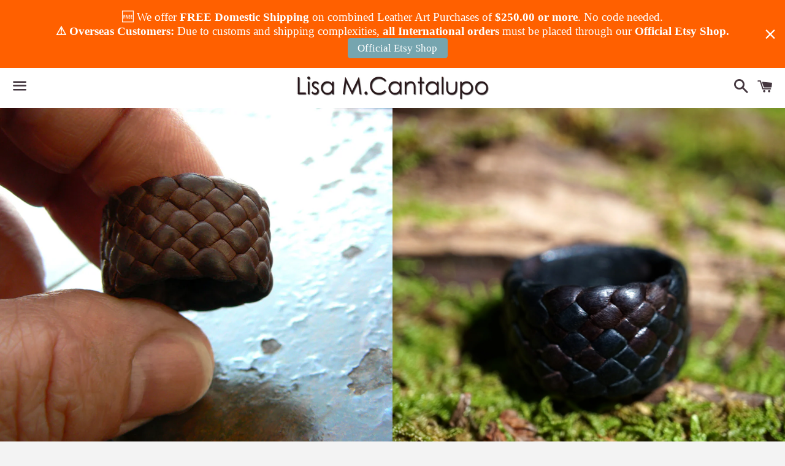

--- FILE ---
content_type: text/html; charset=utf-8
request_url: https://lisacantalupo.com/collections/leather-ring-jewelry-fingers/products/5-8-wide-kama-braided-leather-ring-anniversary-wedding-band-ss1096
body_size: 33184
content:
<!doctype html>
<!--[if IE 9]> <html class="ie9 no-js" lang="en"> <![endif]-->
<!--[if (gt IE 9)|!(IE)]><!--> <html class="no-js" lang="en"> <!--<![endif]-->
<head>



  <meta charset="utf-8">
  <meta http-equiv="X-UA-Compatible" content="IE=edge">
  <meta name="viewport" content="width=device-width,initial-scale=1">

  <meta name="theme-color" content="#ffffff">

  
    <link rel="shortcut icon" href="//lisacantalupo.com/cdn/shop/files/butterfly_dianne_no_back_01_copy_32b19aa8-73dd-4f58-b8ea-e5bf2b0d1079_32x32.png?v=1643062030" type="image/png" />
  

  <link rel="canonical" href="https://lisacantalupo.com/products/5-8-wide-kama-braided-leather-ring-anniversary-wedding-band-ss1096">

  <title>
  Braided Leather Ring, 5/8&quot; Wide Band, Many Colors &amp; Combos, All Sizes &ndash; Lisa M. Cantalupo
  </title>
<script type="text/javascript" src="https://platform-api.sharethis.com/js/sharethis.js#property=6009e4e0fa4baf00143d780d&product=inline-share-buttons" async="async"></script>
  
  
    <meta name="description" content="A braided leather ring whose design was inspired by my love story. Made with love &amp; often exchanged as a symbol of love. A unique hand constructed, 5/8&quot; wide woven leather band with a slight masculine flare; couple&#39;s promise, engagement &amp; vow renewal rings, wedding &amp; anniversary ceremonies and celebrations, family rings">
  

  <!-- /snippets/social-meta-tags.liquid -->


  <meta property="og:type" content="product">
  <meta property="og:title" content="5/8&quot; Wide Kama Braided Leather Ring, Anniversary &amp; Wedding Band - SS1096">
  <meta property="og:url" content="https://lisacantalupo.com/products/5-8-wide-kama-braided-leather-ring-anniversary-wedding-band-ss1096">
  
    <meta property="og:image" content="http://lisacantalupo.com/cdn/shop/products/kama_square_4_762e545e-195c-41a1-a244-e73ae58973b7_grande.jpg?v=1683266503">
    <meta property="og:image:secure_url" content="https://lisacantalupo.com/cdn/shop/products/kama_square_4_762e545e-195c-41a1-a244-e73ae58973b7_grande.jpg?v=1683266503">
  
    <meta property="og:image" content="http://lisacantalupo.com/cdn/shop/products/mel_kama_square_crop_56fc423e-f2ea-4ec5-87ee-fc405155447e_grande.jpg?v=1683266503">
    <meta property="og:image:secure_url" content="https://lisacantalupo.com/cdn/shop/products/mel_kama_square_crop_56fc423e-f2ea-4ec5-87ee-fc405155447e_grande.jpg?v=1683266503">
  
    <meta property="og:image" content="http://lisacantalupo.com/cdn/shop/products/hands_mine_on_his-01_af87e5a6-6739-4ad6-8627-f4d136f95d21_grande.jpg?v=1683266503">
    <meta property="og:image:secure_url" content="https://lisacantalupo.com/cdn/shop/products/hands_mine_on_his-01_af87e5a6-6739-4ad6-8627-f4d136f95d21_grande.jpg?v=1683266503">
  
  <meta property="og:description" content="◘ K A M A ◘ [love]
A braided leather ring whose design was birthed from a love story - the kind they write about in romance novels and the kind you see in the movies. A design inspired by love, made with love, and often times exchanged as a symbol of love. A unique hand constructed leather ring that makes for a beautiful gift for a friend, a lover, or self. My Kama Braided Leather Rings can also be used for a couple&#39;s promise rings, engagement rings, wedding ceremonies, vow renewals, family rings, Valentine&#39;s Day gift, and anniversary celebrations.
NOTE: If your size isn&#39;t listed in the drop down boxes, please email me with your special sizing request, or choose any size in the drop downs and during checkout, leave me a note with your sizing request. 
 
The Details... 

Each and every ring is handmade to order to your specifications and takes hours to create.
Handmade with soft and luxurious deerskin leather for durability and comfort – it will soften and mold to your finger as it ages.
100% genuine deerskin leather through and through; No uncomfortable and ugly rivets, staples or metal.
I pre-stretch the leather prior to the hand braiding of every Kama Ring so there will be very little stretch and give.
For proper fit, each Kama Ring is hand constructed and hand formed to the size ordered on a steel ring sizing mandrel. For help with sizing: Ring Sizer and International Ring Size Conversion Chart

Available in multiple sizes - custom sizing is welcome.
Is this ring going to be a surprise? If you don&#39;t know their ring size, this video may be of help to you:

 

Also available in the following widths: Kama 3/8&quot; Wide, Kama 1/2&quot; Wide and, Kama 3/4&quot; Wide. 
Available colors: Black, Mahogany, Chocolate, Mahogany &amp;amp; Chocolate Combo, Mahogany &amp;amp; Black Combo, and Black &amp;amp; Chocolate Combo, and now available in Lipstick Red, Sapphire Blue, Sapphire Blue &amp;amp; Black Combo and Turquoise, Turquoise &amp;amp; Mahogany Combo, Turquoise &amp;amp; Sapphire Blue Combo!

Handmade to order. Typically ships within 3 to 5 business days. Need it sooner? Please Contact Me.








Kiana A. on May 30, 2018...
&quot;I am in love with this ring and I 100% recommend purchasing one if you’re debating. You can tell so much work was put into the ring and the packaging was so cute and made my order feel so personalized. I’ve only had the ring for about 3 days and I can tell it’s already wearing in nicely. I will definitely make another purchase in the future. Lisa you’re amazing!!&quot;  





Because You Asked...

Go to, how to measure to find an International Ring Size Conversion Chart, measuring tips and tricks, and for ideas of how to get the right measurement when surprise gifting a Kama Ring.
If you are unsure of your ring size, you can have your finger measured at a local jeweler or, you can purchase a Ring Sizer.

Not sure which width to choose; 3/8&quot;, 1/2&quot;, 5/8&quot; or 3/4&quot;? I recommend if your fingers are shorter in length to go with a narrower width.
Because my Kama Braided Leather Rings are made with 100% genuine deerskin, they do hold up extremely well to water, food, hair products, etc., however, they are not indestructible and the more careful you are with your ring, the longer it and its newness will last.  More care instructions.

Lighter colors of leather may darken with age, dirt, soaps, oils, body chemistry. More care instructions.

The colors represented in the listings are as accurate as possible. Please note that the colors of the leather hides will differ from dye lot to dye lot. If color is of concern to you, please email me to request a cutting from my current leather stock.
Due to the variations in size, all leather rings ordered online are considered special orders and are not returnable and cannot be exchanged.
Gift tin not included.

Lux Leather...
Deerskin is very high quality and versatile leather. It can go from being wet to dry over and over again and it still will conform back to it&#39;s original condition. It is a very soft and supple leather yet deerskin&#39;s leather fibers make it abrasion resistant and give it high shear strength. It is also extremely comfy to wear in any temperature; it becomes cooler in warm weather and warmer in cold weather. Definitely a luxurious and fun leather to design with, craft with, and wear!!

">
  <meta property="og:price:amount" content="120.00">
  <meta property="og:price:currency" content="USD">

<meta property="og:site_name" content="Lisa M. Cantalupo">





  <meta name="twitter:card" content="summary">


  <meta name="twitter:site" content="@sexyskins">


  <meta name="twitter:title" content="5/8&quot; Wide Kama Braided Leather Ring, Anniversary &amp; Wedding Band - SS1096">
  <meta name="twitter:description" content="◘ K A M A ◘ [love]
A braided leather ring whose design was birthed from a love story - the kind they write about in romance novels and the kind you see in the movies. A design inspired by love, mad...">



  <link href="//lisacantalupo.com/cdn/shop/t/9/assets/theme.scss.css?v=120068939868488060891767430345" rel="stylesheet" type="text/css" media="all" />

  <!-- Google Fonts | from theme settings ================================================== -->
  
  
    
      
      
      <link href="//fonts.googleapis.com/css?family=Montserrat:400" rel="stylesheet" type="text/css" media="all" />
    
  

  <script>
    window.theme = window.theme || {};
    theme.strings = {
      cartEmpty: "Your cart is currently empty.",
      savingHtml: "You're saving [savings]",
      addToCart: "Add to cart",
      soldOut: "Not Available"
    };
    theme.settings = {
      cartType: "page",
      socialsharingProducts: true,
      socialSharingBlog: true,
      moneyFormat: "$ {{amount}}"
    };
  </script>

  

  <!--[if (gt IE 9)|!(IE)]><!--><script src="//lisacantalupo.com/cdn/shop/t/9/assets/vendor.js?v=118424794997057304231727931278" defer="defer"></script><!--<![endif]-->
  <!--[if lte IE 9]><script src="//lisacantalupo.com/cdn/shop/t/9/assets/vendor.js?v=118424794997057304231727931278"></script><![endif]-->

  <!--[if (gt IE 9)|!(IE)]><!--><script src="//lisacantalupo.com/cdn/shop/t/9/assets/theme.js?v=60636173419559926561763109156" defer="defer"></script><!--<![endif]-->
  <!--[if lte IE 9]><script src="//lisacantalupo.com/cdn/shop/t/9/assets/theme.js?v=60636173419559926561763109156"></script><![endif]-->

  
    <!--[if (gt IE 9)|!(IE)]><!--><script src="//lisacantalupo.com/cdn/shopifycloud/storefront/assets/themes_support/option_selection-b017cd28.js" defer="defer"></script><!--<![endif]-->
    <!--[if lte IE 9]><script src="//lisacantalupo.com/cdn/shopifycloud/storefront/assets/themes_support/option_selection-b017cd28.js"></script><![endif]-->
  

  <script>window.performance && window.performance.mark && window.performance.mark('shopify.content_for_header.start');</script><meta name="facebook-domain-verification" content="sihjg7qu7673g5x7p6but1potqslib">
<meta name="google-site-verification" content="QECbjs7lNYGzUJgQLJlXQ7TKc9mDrhPGe3gZJbkp84s">
<meta id="shopify-digital-wallet" name="shopify-digital-wallet" content="/6208073/digital_wallets/dialog">
<meta name="shopify-checkout-api-token" content="9da3586d90497e38f68aa41c87de5719">
<link rel="alternate" type="application/json+oembed" href="https://lisacantalupo.com/products/5-8-wide-kama-braided-leather-ring-anniversary-wedding-band-ss1096.oembed">
<script async="async" src="/checkouts/internal/preloads.js?locale=en-US"></script>
<link rel="preconnect" href="https://shop.app" crossorigin="anonymous">
<script async="async" src="https://shop.app/checkouts/internal/preloads.js?locale=en-US&shop_id=6208073" crossorigin="anonymous"></script>
<script id="shopify-features" type="application/json">{"accessToken":"9da3586d90497e38f68aa41c87de5719","betas":["rich-media-storefront-analytics"],"domain":"lisacantalupo.com","predictiveSearch":true,"shopId":6208073,"locale":"en"}</script>
<script>var Shopify = Shopify || {};
Shopify.shop = "ssleathroxu.myshopify.com";
Shopify.locale = "en";
Shopify.currency = {"active":"USD","rate":"1.0"};
Shopify.country = "US";
Shopify.theme = {"name":"Copy of Boundless[Afterpay 2-18-2020] with Inst...","id":132296671429,"schema_name":"Boundless","schema_version":"2.0.0","theme_store_id":766,"role":"main"};
Shopify.theme.handle = "null";
Shopify.theme.style = {"id":null,"handle":null};
Shopify.cdnHost = "lisacantalupo.com/cdn";
Shopify.routes = Shopify.routes || {};
Shopify.routes.root = "/";</script>
<script type="module">!function(o){(o.Shopify=o.Shopify||{}).modules=!0}(window);</script>
<script>!function(o){function n(){var o=[];function n(){o.push(Array.prototype.slice.apply(arguments))}return n.q=o,n}var t=o.Shopify=o.Shopify||{};t.loadFeatures=n(),t.autoloadFeatures=n()}(window);</script>
<script>
  window.ShopifyPay = window.ShopifyPay || {};
  window.ShopifyPay.apiHost = "shop.app\/pay";
  window.ShopifyPay.redirectState = null;
</script>
<script id="shop-js-analytics" type="application/json">{"pageType":"product"}</script>
<script defer="defer" async type="module" src="//lisacantalupo.com/cdn/shopifycloud/shop-js/modules/v2/client.init-shop-cart-sync_BT-GjEfc.en.esm.js"></script>
<script defer="defer" async type="module" src="//lisacantalupo.com/cdn/shopifycloud/shop-js/modules/v2/chunk.common_D58fp_Oc.esm.js"></script>
<script defer="defer" async type="module" src="//lisacantalupo.com/cdn/shopifycloud/shop-js/modules/v2/chunk.modal_xMitdFEc.esm.js"></script>
<script type="module">
  await import("//lisacantalupo.com/cdn/shopifycloud/shop-js/modules/v2/client.init-shop-cart-sync_BT-GjEfc.en.esm.js");
await import("//lisacantalupo.com/cdn/shopifycloud/shop-js/modules/v2/chunk.common_D58fp_Oc.esm.js");
await import("//lisacantalupo.com/cdn/shopifycloud/shop-js/modules/v2/chunk.modal_xMitdFEc.esm.js");

  window.Shopify.SignInWithShop?.initShopCartSync?.({"fedCMEnabled":true,"windoidEnabled":true});

</script>
<script defer="defer" async type="module" src="//lisacantalupo.com/cdn/shopifycloud/shop-js/modules/v2/client.payment-terms_Ci9AEqFq.en.esm.js"></script>
<script defer="defer" async type="module" src="//lisacantalupo.com/cdn/shopifycloud/shop-js/modules/v2/chunk.common_D58fp_Oc.esm.js"></script>
<script defer="defer" async type="module" src="//lisacantalupo.com/cdn/shopifycloud/shop-js/modules/v2/chunk.modal_xMitdFEc.esm.js"></script>
<script type="module">
  await import("//lisacantalupo.com/cdn/shopifycloud/shop-js/modules/v2/client.payment-terms_Ci9AEqFq.en.esm.js");
await import("//lisacantalupo.com/cdn/shopifycloud/shop-js/modules/v2/chunk.common_D58fp_Oc.esm.js");
await import("//lisacantalupo.com/cdn/shopifycloud/shop-js/modules/v2/chunk.modal_xMitdFEc.esm.js");

  
</script>
<script>
  window.Shopify = window.Shopify || {};
  if (!window.Shopify.featureAssets) window.Shopify.featureAssets = {};
  window.Shopify.featureAssets['shop-js'] = {"shop-cart-sync":["modules/v2/client.shop-cart-sync_DZOKe7Ll.en.esm.js","modules/v2/chunk.common_D58fp_Oc.esm.js","modules/v2/chunk.modal_xMitdFEc.esm.js"],"init-fed-cm":["modules/v2/client.init-fed-cm_B6oLuCjv.en.esm.js","modules/v2/chunk.common_D58fp_Oc.esm.js","modules/v2/chunk.modal_xMitdFEc.esm.js"],"shop-cash-offers":["modules/v2/client.shop-cash-offers_D2sdYoxE.en.esm.js","modules/v2/chunk.common_D58fp_Oc.esm.js","modules/v2/chunk.modal_xMitdFEc.esm.js"],"shop-login-button":["modules/v2/client.shop-login-button_QeVjl5Y3.en.esm.js","modules/v2/chunk.common_D58fp_Oc.esm.js","modules/v2/chunk.modal_xMitdFEc.esm.js"],"pay-button":["modules/v2/client.pay-button_DXTOsIq6.en.esm.js","modules/v2/chunk.common_D58fp_Oc.esm.js","modules/v2/chunk.modal_xMitdFEc.esm.js"],"shop-button":["modules/v2/client.shop-button_DQZHx9pm.en.esm.js","modules/v2/chunk.common_D58fp_Oc.esm.js","modules/v2/chunk.modal_xMitdFEc.esm.js"],"avatar":["modules/v2/client.avatar_BTnouDA3.en.esm.js"],"init-windoid":["modules/v2/client.init-windoid_CR1B-cfM.en.esm.js","modules/v2/chunk.common_D58fp_Oc.esm.js","modules/v2/chunk.modal_xMitdFEc.esm.js"],"init-shop-for-new-customer-accounts":["modules/v2/client.init-shop-for-new-customer-accounts_C_vY_xzh.en.esm.js","modules/v2/client.shop-login-button_QeVjl5Y3.en.esm.js","modules/v2/chunk.common_D58fp_Oc.esm.js","modules/v2/chunk.modal_xMitdFEc.esm.js"],"init-shop-email-lookup-coordinator":["modules/v2/client.init-shop-email-lookup-coordinator_BI7n9ZSv.en.esm.js","modules/v2/chunk.common_D58fp_Oc.esm.js","modules/v2/chunk.modal_xMitdFEc.esm.js"],"init-shop-cart-sync":["modules/v2/client.init-shop-cart-sync_BT-GjEfc.en.esm.js","modules/v2/chunk.common_D58fp_Oc.esm.js","modules/v2/chunk.modal_xMitdFEc.esm.js"],"shop-toast-manager":["modules/v2/client.shop-toast-manager_DiYdP3xc.en.esm.js","modules/v2/chunk.common_D58fp_Oc.esm.js","modules/v2/chunk.modal_xMitdFEc.esm.js"],"init-customer-accounts":["modules/v2/client.init-customer-accounts_D9ZNqS-Q.en.esm.js","modules/v2/client.shop-login-button_QeVjl5Y3.en.esm.js","modules/v2/chunk.common_D58fp_Oc.esm.js","modules/v2/chunk.modal_xMitdFEc.esm.js"],"init-customer-accounts-sign-up":["modules/v2/client.init-customer-accounts-sign-up_iGw4briv.en.esm.js","modules/v2/client.shop-login-button_QeVjl5Y3.en.esm.js","modules/v2/chunk.common_D58fp_Oc.esm.js","modules/v2/chunk.modal_xMitdFEc.esm.js"],"shop-follow-button":["modules/v2/client.shop-follow-button_CqMgW2wH.en.esm.js","modules/v2/chunk.common_D58fp_Oc.esm.js","modules/v2/chunk.modal_xMitdFEc.esm.js"],"checkout-modal":["modules/v2/client.checkout-modal_xHeaAweL.en.esm.js","modules/v2/chunk.common_D58fp_Oc.esm.js","modules/v2/chunk.modal_xMitdFEc.esm.js"],"shop-login":["modules/v2/client.shop-login_D91U-Q7h.en.esm.js","modules/v2/chunk.common_D58fp_Oc.esm.js","modules/v2/chunk.modal_xMitdFEc.esm.js"],"lead-capture":["modules/v2/client.lead-capture_BJmE1dJe.en.esm.js","modules/v2/chunk.common_D58fp_Oc.esm.js","modules/v2/chunk.modal_xMitdFEc.esm.js"],"payment-terms":["modules/v2/client.payment-terms_Ci9AEqFq.en.esm.js","modules/v2/chunk.common_D58fp_Oc.esm.js","modules/v2/chunk.modal_xMitdFEc.esm.js"]};
</script>
<script>(function() {
  var isLoaded = false;
  function asyncLoad() {
    if (isLoaded) return;
    isLoaded = true;
    var urls = ["https:\/\/loox.io\/widget\/Eyk9gfLul\/loox.1453138286138.js?shop=ssleathroxu.myshopify.com","https:\/\/chimpstatic.com\/mcjs-connected\/js\/users\/0112df6c0fbb2f858608c1e17\/aec17aab96ddaaf2877489a26.js?shop=ssleathroxu.myshopify.com","https:\/\/frankie.hiplee.com\/scripts\/ha_953beb68f5750ae9e650ba8a2ff7867d.js?shop=ssleathroxu.myshopify.com","\/\/cdn.shopify.com\/proxy\/b756ac759800ecafb47fc595693a235af968563e5e062adb470a56c936dd7a4b\/static.cdn.printful.com\/static\/js\/external\/shopify-product-customizer.js?v=0.28\u0026shop=ssleathroxu.myshopify.com\u0026sp-cache-control=cHVibGljLCBtYXgtYWdlPTkwMA","https:\/\/cdn.hextom.com\/js\/quickannouncementbar.js?shop=ssleathroxu.myshopify.com","https:\/\/cdn5.hextom.com\/js\/vimotia.js?shop=ssleathroxu.myshopify.com"];
    for (var i = 0; i < urls.length; i++) {
      var s = document.createElement('script');
      s.type = 'text/javascript';
      s.async = true;
      s.src = urls[i];
      var x = document.getElementsByTagName('script')[0];
      x.parentNode.insertBefore(s, x);
    }
  };
  if(window.attachEvent) {
    window.attachEvent('onload', asyncLoad);
  } else {
    window.addEventListener('load', asyncLoad, false);
  }
})();</script>
<script id="__st">var __st={"a":6208073,"offset":-18000,"reqid":"8dac8cef-9bd6-425a-98c9-730430ae9a90-1769110682","pageurl":"lisacantalupo.com\/collections\/leather-ring-jewelry-fingers\/products\/5-8-wide-kama-braided-leather-ring-anniversary-wedding-band-ss1096","u":"2ee0d74283ee","p":"product","rtyp":"product","rid":1398294904906};</script>
<script>window.ShopifyPaypalV4VisibilityTracking = true;</script>
<script id="captcha-bootstrap">!function(){'use strict';const t='contact',e='account',n='new_comment',o=[[t,t],['blogs',n],['comments',n],[t,'customer']],c=[[e,'customer_login'],[e,'guest_login'],[e,'recover_customer_password'],[e,'create_customer']],r=t=>t.map((([t,e])=>`form[action*='/${t}']:not([data-nocaptcha='true']) input[name='form_type'][value='${e}']`)).join(','),a=t=>()=>t?[...document.querySelectorAll(t)].map((t=>t.form)):[];function s(){const t=[...o],e=r(t);return a(e)}const i='password',u='form_key',d=['recaptcha-v3-token','g-recaptcha-response','h-captcha-response',i],f=()=>{try{return window.sessionStorage}catch{return}},m='__shopify_v',_=t=>t.elements[u];function p(t,e,n=!1){try{const o=window.sessionStorage,c=JSON.parse(o.getItem(e)),{data:r}=function(t){const{data:e,action:n}=t;return t[m]||n?{data:e,action:n}:{data:t,action:n}}(c);for(const[e,n]of Object.entries(r))t.elements[e]&&(t.elements[e].value=n);n&&o.removeItem(e)}catch(o){console.error('form repopulation failed',{error:o})}}const l='form_type',E='cptcha';function T(t){t.dataset[E]=!0}const w=window,h=w.document,L='Shopify',v='ce_forms',y='captcha';let A=!1;((t,e)=>{const n=(g='f06e6c50-85a8-45c8-87d0-21a2b65856fe',I='https://cdn.shopify.com/shopifycloud/storefront-forms-hcaptcha/ce_storefront_forms_captcha_hcaptcha.v1.5.2.iife.js',D={infoText:'Protected by hCaptcha',privacyText:'Privacy',termsText:'Terms'},(t,e,n)=>{const o=w[L][v],c=o.bindForm;if(c)return c(t,g,e,D).then(n);var r;o.q.push([[t,g,e,D],n]),r=I,A||(h.body.append(Object.assign(h.createElement('script'),{id:'captcha-provider',async:!0,src:r})),A=!0)});var g,I,D;w[L]=w[L]||{},w[L][v]=w[L][v]||{},w[L][v].q=[],w[L][y]=w[L][y]||{},w[L][y].protect=function(t,e){n(t,void 0,e),T(t)},Object.freeze(w[L][y]),function(t,e,n,w,h,L){const[v,y,A,g]=function(t,e,n){const i=e?o:[],u=t?c:[],d=[...i,...u],f=r(d),m=r(i),_=r(d.filter((([t,e])=>n.includes(e))));return[a(f),a(m),a(_),s()]}(w,h,L),I=t=>{const e=t.target;return e instanceof HTMLFormElement?e:e&&e.form},D=t=>v().includes(t);t.addEventListener('submit',(t=>{const e=I(t);if(!e)return;const n=D(e)&&!e.dataset.hcaptchaBound&&!e.dataset.recaptchaBound,o=_(e),c=g().includes(e)&&(!o||!o.value);(n||c)&&t.preventDefault(),c&&!n&&(function(t){try{if(!f())return;!function(t){const e=f();if(!e)return;const n=_(t);if(!n)return;const o=n.value;o&&e.removeItem(o)}(t);const e=Array.from(Array(32),(()=>Math.random().toString(36)[2])).join('');!function(t,e){_(t)||t.append(Object.assign(document.createElement('input'),{type:'hidden',name:u})),t.elements[u].value=e}(t,e),function(t,e){const n=f();if(!n)return;const o=[...t.querySelectorAll(`input[type='${i}']`)].map((({name:t})=>t)),c=[...d,...o],r={};for(const[a,s]of new FormData(t).entries())c.includes(a)||(r[a]=s);n.setItem(e,JSON.stringify({[m]:1,action:t.action,data:r}))}(t,e)}catch(e){console.error('failed to persist form',e)}}(e),e.submit())}));const S=(t,e)=>{t&&!t.dataset[E]&&(n(t,e.some((e=>e===t))),T(t))};for(const o of['focusin','change'])t.addEventListener(o,(t=>{const e=I(t);D(e)&&S(e,y())}));const B=e.get('form_key'),M=e.get(l),P=B&&M;t.addEventListener('DOMContentLoaded',(()=>{const t=y();if(P)for(const e of t)e.elements[l].value===M&&p(e,B);[...new Set([...A(),...v().filter((t=>'true'===t.dataset.shopifyCaptcha))])].forEach((e=>S(e,t)))}))}(h,new URLSearchParams(w.location.search),n,t,e,['guest_login'])})(!0,!0)}();</script>
<script integrity="sha256-4kQ18oKyAcykRKYeNunJcIwy7WH5gtpwJnB7kiuLZ1E=" data-source-attribution="shopify.loadfeatures" defer="defer" src="//lisacantalupo.com/cdn/shopifycloud/storefront/assets/storefront/load_feature-a0a9edcb.js" crossorigin="anonymous"></script>
<script crossorigin="anonymous" defer="defer" src="//lisacantalupo.com/cdn/shopifycloud/storefront/assets/shopify_pay/storefront-65b4c6d7.js?v=20250812"></script>
<script data-source-attribution="shopify.dynamic_checkout.dynamic.init">var Shopify=Shopify||{};Shopify.PaymentButton=Shopify.PaymentButton||{isStorefrontPortableWallets:!0,init:function(){window.Shopify.PaymentButton.init=function(){};var t=document.createElement("script");t.src="https://lisacantalupo.com/cdn/shopifycloud/portable-wallets/latest/portable-wallets.en.js",t.type="module",document.head.appendChild(t)}};
</script>
<script data-source-attribution="shopify.dynamic_checkout.buyer_consent">
  function portableWalletsHideBuyerConsent(e){var t=document.getElementById("shopify-buyer-consent"),n=document.getElementById("shopify-subscription-policy-button");t&&n&&(t.classList.add("hidden"),t.setAttribute("aria-hidden","true"),n.removeEventListener("click",e))}function portableWalletsShowBuyerConsent(e){var t=document.getElementById("shopify-buyer-consent"),n=document.getElementById("shopify-subscription-policy-button");t&&n&&(t.classList.remove("hidden"),t.removeAttribute("aria-hidden"),n.addEventListener("click",e))}window.Shopify?.PaymentButton&&(window.Shopify.PaymentButton.hideBuyerConsent=portableWalletsHideBuyerConsent,window.Shopify.PaymentButton.showBuyerConsent=portableWalletsShowBuyerConsent);
</script>
<script data-source-attribution="shopify.dynamic_checkout.cart.bootstrap">document.addEventListener("DOMContentLoaded",(function(){function t(){return document.querySelector("shopify-accelerated-checkout-cart, shopify-accelerated-checkout")}if(t())Shopify.PaymentButton.init();else{new MutationObserver((function(e,n){t()&&(Shopify.PaymentButton.init(),n.disconnect())})).observe(document.body,{childList:!0,subtree:!0})}}));
</script>
<link id="shopify-accelerated-checkout-styles" rel="stylesheet" media="screen" href="https://lisacantalupo.com/cdn/shopifycloud/portable-wallets/latest/accelerated-checkout-backwards-compat.css" crossorigin="anonymous">
<style id="shopify-accelerated-checkout-cart">
        #shopify-buyer-consent {
  margin-top: 1em;
  display: inline-block;
  width: 100%;
}

#shopify-buyer-consent.hidden {
  display: none;
}

#shopify-subscription-policy-button {
  background: none;
  border: none;
  padding: 0;
  text-decoration: underline;
  font-size: inherit;
  cursor: pointer;
}

#shopify-subscription-policy-button::before {
  box-shadow: none;
}

      </style>

<script>window.performance && window.performance.mark && window.performance.mark('shopify.content_for_header.end');</script>

  
  


	<script>var loox_global_hash = '1766272427914';</script><script>var loox_pop_active = true;var loox_pop_display = {"home_page":false,"product_page":true,"cart_page":false,"other_pages":false};</script><style>.loox-reviews-default { max-width: 1200px; margin: 0 auto; }.loox-rating .loox-icon { color:#d6a625; }
:root { --lxs-rating-icon-color: #d6a625; }</style><svg xmlns="http://www.w3.org/2000/svg" style="display: none" id="loox-rating-icon-svg-store">
	<defs>
		<clipPath id="looxicons-rating-icon-fill_star-pointy-fill__a">
			<path d="M0 0h24v24H0z" />
		</clipPath>

		<clipPath id="looxicons-rating-icon-line_star-pointy-line__a">
			<path d="M0 0h24v24H0z" />
		</clipPath>
	</defs>
	<symbol id="looxicons-rating-icon-fill" viewBox="0 0 24 24" fill="currentcolor">
		<g clip-path="url(#star-pointy-fill__a)">
			<path
				d="m12 19.261-7.416 4.151 1.656-8.335L0 9.306l8.44-1.002L12 .588l3.56 7.717L24 9.306l-6.24 5.77 1.656 8.336L12 19.262Z"
			/>
		</g>
	</symbol>
	<symbol id="looxicons-rating-icon-line" viewBox="0 0 24 24" fill="currentcolor">
		<g clip-path="url(#star-pointy-line__a)">
			<path
				d="m12 19.261-7.416 4.151 1.656-8.335L0 9.306l8.44-1.002L12 .588l3.56 7.717L24 9.306l-6.24 5.77 1.656 8.336L12 19.262Zm0-2.41 4.465 2.5-.997-5.019 3.756-3.475-5.081-.602L12 5.608l-2.143 4.648-5.081.601 3.756 3.475-.997 5.019L12 16.85Z"
			/>
		</g>
	</symbol>
	<defs>
		<style>
			.lx-icon-fill {
				--lx-fill-width: calc(100% - var(--lx-rating-percent, 0%));
				clip-path: inset(0 var(--lx-fill-width, 0) 0 0);
			}
			.lx-icon-line {
				clip-path: inset(0 0 0 var(--lx-rating-percent, 0%));
			}
			[data-lx-fill='empty'] {
				--lx-rating-percent: 0%;
			}
			[data-lx-fill='half'] {
				--lx-rating-percent: 50%;
			}
			[data-lx-fill='full'] {
				--lx-rating-percent: 100%;
			}
		</style>

		<g id="looxicons-rating-icon">
			<use href="#looxicons-rating-icon-line" class="lx-icon-line"></use>
			<use href="#looxicons-rating-icon-fill" class="lx-icon-fill"></use>
		</g>
	</defs>
</svg>


  










<!-- BEGIN app block: shopify://apps/sharethis-share-buttons/blocks/app-embed/b99b50a4-807c-4fe0-a03f-4a46b8c063cb -->


  <script src="https://platform-api.sharethis.com/js/sharethis.js#property=6956fe57c9145e8f1f824853&product=inline-share-buttons&source=shopify" async="async"></script>



<!-- END app block --><script src="https://cdn.shopify.com/extensions/19689677-6488-4a31-adf3-fcf4359c5fd9/forms-2295/assets/shopify-forms-loader.js" type="text/javascript" defer="defer"></script>
<link href="https://monorail-edge.shopifysvc.com" rel="dns-prefetch">
<script>(function(){if ("sendBeacon" in navigator && "performance" in window) {try {var session_token_from_headers = performance.getEntriesByType('navigation')[0].serverTiming.find(x => x.name == '_s').description;} catch {var session_token_from_headers = undefined;}var session_cookie_matches = document.cookie.match(/_shopify_s=([^;]*)/);var session_token_from_cookie = session_cookie_matches && session_cookie_matches.length === 2 ? session_cookie_matches[1] : "";var session_token = session_token_from_headers || session_token_from_cookie || "";function handle_abandonment_event(e) {var entries = performance.getEntries().filter(function(entry) {return /monorail-edge.shopifysvc.com/.test(entry.name);});if (!window.abandonment_tracked && entries.length === 0) {window.abandonment_tracked = true;var currentMs = Date.now();var navigation_start = performance.timing.navigationStart;var payload = {shop_id: 6208073,url: window.location.href,navigation_start,duration: currentMs - navigation_start,session_token,page_type: "product"};window.navigator.sendBeacon("https://monorail-edge.shopifysvc.com/v1/produce", JSON.stringify({schema_id: "online_store_buyer_site_abandonment/1.1",payload: payload,metadata: {event_created_at_ms: currentMs,event_sent_at_ms: currentMs}}));}}window.addEventListener('pagehide', handle_abandonment_event);}}());</script>
<script id="web-pixels-manager-setup">(function e(e,d,r,n,o){if(void 0===o&&(o={}),!Boolean(null===(a=null===(i=window.Shopify)||void 0===i?void 0:i.analytics)||void 0===a?void 0:a.replayQueue)){var i,a;window.Shopify=window.Shopify||{};var t=window.Shopify;t.analytics=t.analytics||{};var s=t.analytics;s.replayQueue=[],s.publish=function(e,d,r){return s.replayQueue.push([e,d,r]),!0};try{self.performance.mark("wpm:start")}catch(e){}var l=function(){var e={modern:/Edge?\/(1{2}[4-9]|1[2-9]\d|[2-9]\d{2}|\d{4,})\.\d+(\.\d+|)|Firefox\/(1{2}[4-9]|1[2-9]\d|[2-9]\d{2}|\d{4,})\.\d+(\.\d+|)|Chrom(ium|e)\/(9{2}|\d{3,})\.\d+(\.\d+|)|(Maci|X1{2}).+ Version\/(15\.\d+|(1[6-9]|[2-9]\d|\d{3,})\.\d+)([,.]\d+|)( \(\w+\)|)( Mobile\/\w+|) Safari\/|Chrome.+OPR\/(9{2}|\d{3,})\.\d+\.\d+|(CPU[ +]OS|iPhone[ +]OS|CPU[ +]iPhone|CPU IPhone OS|CPU iPad OS)[ +]+(15[._]\d+|(1[6-9]|[2-9]\d|\d{3,})[._]\d+)([._]\d+|)|Android:?[ /-](13[3-9]|1[4-9]\d|[2-9]\d{2}|\d{4,})(\.\d+|)(\.\d+|)|Android.+Firefox\/(13[5-9]|1[4-9]\d|[2-9]\d{2}|\d{4,})\.\d+(\.\d+|)|Android.+Chrom(ium|e)\/(13[3-9]|1[4-9]\d|[2-9]\d{2}|\d{4,})\.\d+(\.\d+|)|SamsungBrowser\/([2-9]\d|\d{3,})\.\d+/,legacy:/Edge?\/(1[6-9]|[2-9]\d|\d{3,})\.\d+(\.\d+|)|Firefox\/(5[4-9]|[6-9]\d|\d{3,})\.\d+(\.\d+|)|Chrom(ium|e)\/(5[1-9]|[6-9]\d|\d{3,})\.\d+(\.\d+|)([\d.]+$|.*Safari\/(?![\d.]+ Edge\/[\d.]+$))|(Maci|X1{2}).+ Version\/(10\.\d+|(1[1-9]|[2-9]\d|\d{3,})\.\d+)([,.]\d+|)( \(\w+\)|)( Mobile\/\w+|) Safari\/|Chrome.+OPR\/(3[89]|[4-9]\d|\d{3,})\.\d+\.\d+|(CPU[ +]OS|iPhone[ +]OS|CPU[ +]iPhone|CPU IPhone OS|CPU iPad OS)[ +]+(10[._]\d+|(1[1-9]|[2-9]\d|\d{3,})[._]\d+)([._]\d+|)|Android:?[ /-](13[3-9]|1[4-9]\d|[2-9]\d{2}|\d{4,})(\.\d+|)(\.\d+|)|Mobile Safari.+OPR\/([89]\d|\d{3,})\.\d+\.\d+|Android.+Firefox\/(13[5-9]|1[4-9]\d|[2-9]\d{2}|\d{4,})\.\d+(\.\d+|)|Android.+Chrom(ium|e)\/(13[3-9]|1[4-9]\d|[2-9]\d{2}|\d{4,})\.\d+(\.\d+|)|Android.+(UC? ?Browser|UCWEB|U3)[ /]?(15\.([5-9]|\d{2,})|(1[6-9]|[2-9]\d|\d{3,})\.\d+)\.\d+|SamsungBrowser\/(5\.\d+|([6-9]|\d{2,})\.\d+)|Android.+MQ{2}Browser\/(14(\.(9|\d{2,})|)|(1[5-9]|[2-9]\d|\d{3,})(\.\d+|))(\.\d+|)|K[Aa][Ii]OS\/(3\.\d+|([4-9]|\d{2,})\.\d+)(\.\d+|)/},d=e.modern,r=e.legacy,n=navigator.userAgent;return n.match(d)?"modern":n.match(r)?"legacy":"unknown"}(),u="modern"===l?"modern":"legacy",c=(null!=n?n:{modern:"",legacy:""})[u],f=function(e){return[e.baseUrl,"/wpm","/b",e.hashVersion,"modern"===e.buildTarget?"m":"l",".js"].join("")}({baseUrl:d,hashVersion:r,buildTarget:u}),m=function(e){var d=e.version,r=e.bundleTarget,n=e.surface,o=e.pageUrl,i=e.monorailEndpoint;return{emit:function(e){var a=e.status,t=e.errorMsg,s=(new Date).getTime(),l=JSON.stringify({metadata:{event_sent_at_ms:s},events:[{schema_id:"web_pixels_manager_load/3.1",payload:{version:d,bundle_target:r,page_url:o,status:a,surface:n,error_msg:t},metadata:{event_created_at_ms:s}}]});if(!i)return console&&console.warn&&console.warn("[Web Pixels Manager] No Monorail endpoint provided, skipping logging."),!1;try{return self.navigator.sendBeacon.bind(self.navigator)(i,l)}catch(e){}var u=new XMLHttpRequest;try{return u.open("POST",i,!0),u.setRequestHeader("Content-Type","text/plain"),u.send(l),!0}catch(e){return console&&console.warn&&console.warn("[Web Pixels Manager] Got an unhandled error while logging to Monorail."),!1}}}}({version:r,bundleTarget:l,surface:e.surface,pageUrl:self.location.href,monorailEndpoint:e.monorailEndpoint});try{o.browserTarget=l,function(e){var d=e.src,r=e.async,n=void 0===r||r,o=e.onload,i=e.onerror,a=e.sri,t=e.scriptDataAttributes,s=void 0===t?{}:t,l=document.createElement("script"),u=document.querySelector("head"),c=document.querySelector("body");if(l.async=n,l.src=d,a&&(l.integrity=a,l.crossOrigin="anonymous"),s)for(var f in s)if(Object.prototype.hasOwnProperty.call(s,f))try{l.dataset[f]=s[f]}catch(e){}if(o&&l.addEventListener("load",o),i&&l.addEventListener("error",i),u)u.appendChild(l);else{if(!c)throw new Error("Did not find a head or body element to append the script");c.appendChild(l)}}({src:f,async:!0,onload:function(){if(!function(){var e,d;return Boolean(null===(d=null===(e=window.Shopify)||void 0===e?void 0:e.analytics)||void 0===d?void 0:d.initialized)}()){var d=window.webPixelsManager.init(e)||void 0;if(d){var r=window.Shopify.analytics;r.replayQueue.forEach((function(e){var r=e[0],n=e[1],o=e[2];d.publishCustomEvent(r,n,o)})),r.replayQueue=[],r.publish=d.publishCustomEvent,r.visitor=d.visitor,r.initialized=!0}}},onerror:function(){return m.emit({status:"failed",errorMsg:"".concat(f," has failed to load")})},sri:function(e){var d=/^sha384-[A-Za-z0-9+/=]+$/;return"string"==typeof e&&d.test(e)}(c)?c:"",scriptDataAttributes:o}),m.emit({status:"loading"})}catch(e){m.emit({status:"failed",errorMsg:(null==e?void 0:e.message)||"Unknown error"})}}})({shopId: 6208073,storefrontBaseUrl: "https://lisacantalupo.com",extensionsBaseUrl: "https://extensions.shopifycdn.com/cdn/shopifycloud/web-pixels-manager",monorailEndpoint: "https://monorail-edge.shopifysvc.com/unstable/produce_batch",surface: "storefront-renderer",enabledBetaFlags: ["2dca8a86"],webPixelsConfigList: [{"id":"1564836037","configuration":"{\"pixelCode\":\"D3C4MQBC77UB897VPUJG\"}","eventPayloadVersion":"v1","runtimeContext":"STRICT","scriptVersion":"22e92c2ad45662f435e4801458fb78cc","type":"APP","apiClientId":4383523,"privacyPurposes":["ANALYTICS","MARKETING","SALE_OF_DATA"],"dataSharingAdjustments":{"protectedCustomerApprovalScopes":["read_customer_address","read_customer_email","read_customer_name","read_customer_personal_data","read_customer_phone"]}},{"id":"586940613","configuration":"{\"config\":\"{\\\"pixel_id\\\":\\\"G-NMLE8YP9H8\\\",\\\"target_country\\\":\\\"US\\\",\\\"gtag_events\\\":[{\\\"type\\\":\\\"begin_checkout\\\",\\\"action_label\\\":\\\"G-NMLE8YP9H8\\\"},{\\\"type\\\":\\\"search\\\",\\\"action_label\\\":\\\"G-NMLE8YP9H8\\\"},{\\\"type\\\":\\\"view_item\\\",\\\"action_label\\\":[\\\"G-NMLE8YP9H8\\\",\\\"MC-WHTKHP1H5T\\\"]},{\\\"type\\\":\\\"purchase\\\",\\\"action_label\\\":[\\\"G-NMLE8YP9H8\\\",\\\"MC-WHTKHP1H5T\\\"]},{\\\"type\\\":\\\"page_view\\\",\\\"action_label\\\":[\\\"G-NMLE8YP9H8\\\",\\\"MC-WHTKHP1H5T\\\"]},{\\\"type\\\":\\\"add_payment_info\\\",\\\"action_label\\\":\\\"G-NMLE8YP9H8\\\"},{\\\"type\\\":\\\"add_to_cart\\\",\\\"action_label\\\":\\\"G-NMLE8YP9H8\\\"}],\\\"enable_monitoring_mode\\\":false}\"}","eventPayloadVersion":"v1","runtimeContext":"OPEN","scriptVersion":"b2a88bafab3e21179ed38636efcd8a93","type":"APP","apiClientId":1780363,"privacyPurposes":[],"dataSharingAdjustments":{"protectedCustomerApprovalScopes":["read_customer_address","read_customer_email","read_customer_name","read_customer_personal_data","read_customer_phone"]}},{"id":"62030021","eventPayloadVersion":"v1","runtimeContext":"LAX","scriptVersion":"1","type":"CUSTOM","privacyPurposes":["MARKETING"],"name":"Meta pixel (migrated)"},{"id":"shopify-app-pixel","configuration":"{}","eventPayloadVersion":"v1","runtimeContext":"STRICT","scriptVersion":"0450","apiClientId":"shopify-pixel","type":"APP","privacyPurposes":["ANALYTICS","MARKETING"]},{"id":"shopify-custom-pixel","eventPayloadVersion":"v1","runtimeContext":"LAX","scriptVersion":"0450","apiClientId":"shopify-pixel","type":"CUSTOM","privacyPurposes":["ANALYTICS","MARKETING"]}],isMerchantRequest: false,initData: {"shop":{"name":"Lisa M. Cantalupo","paymentSettings":{"currencyCode":"USD"},"myshopifyDomain":"ssleathroxu.myshopify.com","countryCode":"US","storefrontUrl":"https:\/\/lisacantalupo.com"},"customer":null,"cart":null,"checkout":null,"productVariants":[{"price":{"amount":120.0,"currencyCode":"USD"},"product":{"title":"5\/8\" Wide Kama Braided Leather Ring, Anniversary \u0026 Wedding Band - SS1096","vendor":"Lisa M. Cantalupo","id":"1398294904906","untranslatedTitle":"5\/8\" Wide Kama Braided Leather Ring, Anniversary \u0026 Wedding Band - SS1096","url":"\/products\/5-8-wide-kama-braided-leather-ring-anniversary-wedding-band-ss1096","type":"Leather Rings"},"id":"12568263589962","image":{"src":"\/\/lisacantalupo.com\/cdn\/shop\/products\/kama_square_4_762e545e-195c-41a1-a244-e73ae58973b7.jpg?v=1683266503"},"sku":"SS1096BK3\/4-9","title":"Black \/ US 5.5","untranslatedTitle":"Black \/ US 5.5"},{"price":{"amount":120.0,"currencyCode":"USD"},"product":{"title":"5\/8\" Wide Kama Braided Leather Ring, Anniversary \u0026 Wedding Band - SS1096","vendor":"Lisa M. Cantalupo","id":"1398294904906","untranslatedTitle":"5\/8\" Wide Kama Braided Leather Ring, Anniversary \u0026 Wedding Band - SS1096","url":"\/products\/5-8-wide-kama-braided-leather-ring-anniversary-wedding-band-ss1096","type":"Leather Rings"},"id":"12568263622730","image":{"src":"\/\/lisacantalupo.com\/cdn\/shop\/products\/kama_square_4_762e545e-195c-41a1-a244-e73ae58973b7.jpg?v=1683266503"},"sku":"SS1096BK3\/4-9","title":"Black \/ US 6.0","untranslatedTitle":"Black \/ US 6.0"},{"price":{"amount":120.0,"currencyCode":"USD"},"product":{"title":"5\/8\" Wide Kama Braided Leather Ring, Anniversary \u0026 Wedding Band - SS1096","vendor":"Lisa M. Cantalupo","id":"1398294904906","untranslatedTitle":"5\/8\" Wide Kama Braided Leather Ring, Anniversary \u0026 Wedding Band - SS1096","url":"\/products\/5-8-wide-kama-braided-leather-ring-anniversary-wedding-band-ss1096","type":"Leather Rings"},"id":"12568263655498","image":{"src":"\/\/lisacantalupo.com\/cdn\/shop\/products\/kama_square_4_762e545e-195c-41a1-a244-e73ae58973b7.jpg?v=1683266503"},"sku":"SS1096BK3\/4-9","title":"Black \/ US 6.5","untranslatedTitle":"Black \/ US 6.5"},{"price":{"amount":120.0,"currencyCode":"USD"},"product":{"title":"5\/8\" Wide Kama Braided Leather Ring, Anniversary \u0026 Wedding Band - SS1096","vendor":"Lisa M. Cantalupo","id":"1398294904906","untranslatedTitle":"5\/8\" Wide Kama Braided Leather Ring, Anniversary \u0026 Wedding Band - SS1096","url":"\/products\/5-8-wide-kama-braided-leather-ring-anniversary-wedding-band-ss1096","type":"Leather Rings"},"id":"12568263688266","image":{"src":"\/\/lisacantalupo.com\/cdn\/shop\/products\/kama_square_4_762e545e-195c-41a1-a244-e73ae58973b7.jpg?v=1683266503"},"sku":"SS1096BK3\/4-9","title":"Black \/ US 7.0","untranslatedTitle":"Black \/ US 7.0"},{"price":{"amount":120.0,"currencyCode":"USD"},"product":{"title":"5\/8\" Wide Kama Braided Leather Ring, Anniversary \u0026 Wedding Band - SS1096","vendor":"Lisa M. Cantalupo","id":"1398294904906","untranslatedTitle":"5\/8\" Wide Kama Braided Leather Ring, Anniversary \u0026 Wedding Band - SS1096","url":"\/products\/5-8-wide-kama-braided-leather-ring-anniversary-wedding-band-ss1096","type":"Leather Rings"},"id":"12568263721034","image":{"src":"\/\/lisacantalupo.com\/cdn\/shop\/products\/kama_square_4_762e545e-195c-41a1-a244-e73ae58973b7.jpg?v=1683266503"},"sku":"SS1096BK3\/4-9","title":"Black \/ US 7.5","untranslatedTitle":"Black \/ US 7.5"},{"price":{"amount":120.0,"currencyCode":"USD"},"product":{"title":"5\/8\" Wide Kama Braided Leather Ring, Anniversary \u0026 Wedding Band - SS1096","vendor":"Lisa M. Cantalupo","id":"1398294904906","untranslatedTitle":"5\/8\" Wide Kama Braided Leather Ring, Anniversary \u0026 Wedding Band - SS1096","url":"\/products\/5-8-wide-kama-braided-leather-ring-anniversary-wedding-band-ss1096","type":"Leather Rings"},"id":"12568263753802","image":{"src":"\/\/lisacantalupo.com\/cdn\/shop\/products\/kama_square_4_762e545e-195c-41a1-a244-e73ae58973b7.jpg?v=1683266503"},"sku":"SS1096BK3\/4-9","title":"Black \/ US 8.0","untranslatedTitle":"Black \/ US 8.0"},{"price":{"amount":120.0,"currencyCode":"USD"},"product":{"title":"5\/8\" Wide Kama Braided Leather Ring, Anniversary \u0026 Wedding Band - SS1096","vendor":"Lisa M. Cantalupo","id":"1398294904906","untranslatedTitle":"5\/8\" Wide Kama Braided Leather Ring, Anniversary \u0026 Wedding Band - SS1096","url":"\/products\/5-8-wide-kama-braided-leather-ring-anniversary-wedding-band-ss1096","type":"Leather Rings"},"id":"12568263786570","image":{"src":"\/\/lisacantalupo.com\/cdn\/shop\/products\/kama_square_4_762e545e-195c-41a1-a244-e73ae58973b7.jpg?v=1683266503"},"sku":"SS1096BK3\/4-9","title":"Black \/ US 8.5","untranslatedTitle":"Black \/ US 8.5"},{"price":{"amount":120.0,"currencyCode":"USD"},"product":{"title":"5\/8\" Wide Kama Braided Leather Ring, Anniversary \u0026 Wedding Band - SS1096","vendor":"Lisa M. Cantalupo","id":"1398294904906","untranslatedTitle":"5\/8\" Wide Kama Braided Leather Ring, Anniversary \u0026 Wedding Band - SS1096","url":"\/products\/5-8-wide-kama-braided-leather-ring-anniversary-wedding-band-ss1096","type":"Leather Rings"},"id":"12568263819338","image":{"src":"\/\/lisacantalupo.com\/cdn\/shop\/products\/kama_square_4_762e545e-195c-41a1-a244-e73ae58973b7.jpg?v=1683266503"},"sku":"SS1096BK3\/4-9","title":"Black \/ US 9.0","untranslatedTitle":"Black \/ US 9.0"},{"price":{"amount":120.0,"currencyCode":"USD"},"product":{"title":"5\/8\" Wide Kama Braided Leather Ring, Anniversary \u0026 Wedding Band - SS1096","vendor":"Lisa M. Cantalupo","id":"1398294904906","untranslatedTitle":"5\/8\" Wide Kama Braided Leather Ring, Anniversary \u0026 Wedding Band - SS1096","url":"\/products\/5-8-wide-kama-braided-leather-ring-anniversary-wedding-band-ss1096","type":"Leather Rings"},"id":"12568263852106","image":{"src":"\/\/lisacantalupo.com\/cdn\/shop\/products\/kama_square_4_762e545e-195c-41a1-a244-e73ae58973b7.jpg?v=1683266503"},"sku":"SS1096BK3\/4-9","title":"Black \/ US 9.5","untranslatedTitle":"Black \/ US 9.5"},{"price":{"amount":120.0,"currencyCode":"USD"},"product":{"title":"5\/8\" Wide Kama Braided Leather Ring, Anniversary \u0026 Wedding Band - SS1096","vendor":"Lisa M. Cantalupo","id":"1398294904906","untranslatedTitle":"5\/8\" Wide Kama Braided Leather Ring, Anniversary \u0026 Wedding Band - SS1096","url":"\/products\/5-8-wide-kama-braided-leather-ring-anniversary-wedding-band-ss1096","type":"Leather Rings"},"id":"12568263884874","image":{"src":"\/\/lisacantalupo.com\/cdn\/shop\/products\/kama_square_4_762e545e-195c-41a1-a244-e73ae58973b7.jpg?v=1683266503"},"sku":"SS1096BK3\/4-9","title":"Black \/ US 10.0","untranslatedTitle":"Black \/ US 10.0"},{"price":{"amount":120.0,"currencyCode":"USD"},"product":{"title":"5\/8\" Wide Kama Braided Leather Ring, Anniversary \u0026 Wedding Band - SS1096","vendor":"Lisa M. Cantalupo","id":"1398294904906","untranslatedTitle":"5\/8\" Wide Kama Braided Leather Ring, Anniversary \u0026 Wedding Band - SS1096","url":"\/products\/5-8-wide-kama-braided-leather-ring-anniversary-wedding-band-ss1096","type":"Leather Rings"},"id":"12568263917642","image":{"src":"\/\/lisacantalupo.com\/cdn\/shop\/products\/kama_square_4_762e545e-195c-41a1-a244-e73ae58973b7.jpg?v=1683266503"},"sku":"SS1096BK3\/4-9","title":"Black \/ US 10.5","untranslatedTitle":"Black \/ US 10.5"},{"price":{"amount":120.0,"currencyCode":"USD"},"product":{"title":"5\/8\" Wide Kama Braided Leather Ring, Anniversary \u0026 Wedding Band - SS1096","vendor":"Lisa M. Cantalupo","id":"1398294904906","untranslatedTitle":"5\/8\" Wide Kama Braided Leather Ring, Anniversary \u0026 Wedding Band - SS1096","url":"\/products\/5-8-wide-kama-braided-leather-ring-anniversary-wedding-band-ss1096","type":"Leather Rings"},"id":"12568263950410","image":{"src":"\/\/lisacantalupo.com\/cdn\/shop\/products\/kama_square_4_762e545e-195c-41a1-a244-e73ae58973b7.jpg?v=1683266503"},"sku":"SS1096BK3\/4-9","title":"Black \/ US 11.0","untranslatedTitle":"Black \/ US 11.0"},{"price":{"amount":120.0,"currencyCode":"USD"},"product":{"title":"5\/8\" Wide Kama Braided Leather Ring, Anniversary \u0026 Wedding Band - SS1096","vendor":"Lisa M. Cantalupo","id":"1398294904906","untranslatedTitle":"5\/8\" Wide Kama Braided Leather Ring, Anniversary \u0026 Wedding Band - SS1096","url":"\/products\/5-8-wide-kama-braided-leather-ring-anniversary-wedding-band-ss1096","type":"Leather Rings"},"id":"12568263983178","image":{"src":"\/\/lisacantalupo.com\/cdn\/shop\/products\/kama_square_4_762e545e-195c-41a1-a244-e73ae58973b7.jpg?v=1683266503"},"sku":"SS1096BK3\/4-9","title":"Black \/ US 11.5","untranslatedTitle":"Black \/ US 11.5"},{"price":{"amount":120.0,"currencyCode":"USD"},"product":{"title":"5\/8\" Wide Kama Braided Leather Ring, Anniversary \u0026 Wedding Band - SS1096","vendor":"Lisa M. Cantalupo","id":"1398294904906","untranslatedTitle":"5\/8\" Wide Kama Braided Leather Ring, Anniversary \u0026 Wedding Band - SS1096","url":"\/products\/5-8-wide-kama-braided-leather-ring-anniversary-wedding-band-ss1096","type":"Leather Rings"},"id":"12568264015946","image":{"src":"\/\/lisacantalupo.com\/cdn\/shop\/products\/kama_square_4_762e545e-195c-41a1-a244-e73ae58973b7.jpg?v=1683266503"},"sku":"SS1096BK3\/4-9","title":"Black \/ US 12.0","untranslatedTitle":"Black \/ US 12.0"},{"price":{"amount":120.0,"currencyCode":"USD"},"product":{"title":"5\/8\" Wide Kama Braided Leather Ring, Anniversary \u0026 Wedding Band - SS1096","vendor":"Lisa M. Cantalupo","id":"1398294904906","untranslatedTitle":"5\/8\" Wide Kama Braided Leather Ring, Anniversary \u0026 Wedding Band - SS1096","url":"\/products\/5-8-wide-kama-braided-leather-ring-anniversary-wedding-band-ss1096","type":"Leather Rings"},"id":"12568264048714","image":{"src":"\/\/lisacantalupo.com\/cdn\/shop\/products\/kama_square_4_762e545e-195c-41a1-a244-e73ae58973b7.jpg?v=1683266503"},"sku":"SS1096BK3\/4-12.5","title":"Black \/ US 12.5","untranslatedTitle":"Black \/ US 12.5"},{"price":{"amount":120.0,"currencyCode":"USD"},"product":{"title":"5\/8\" Wide Kama Braided Leather Ring, Anniversary \u0026 Wedding Band - SS1096","vendor":"Lisa M. Cantalupo","id":"1398294904906","untranslatedTitle":"5\/8\" Wide Kama Braided Leather Ring, Anniversary \u0026 Wedding Band - SS1096","url":"\/products\/5-8-wide-kama-braided-leather-ring-anniversary-wedding-band-ss1096","type":"Leather Rings"},"id":"12568264081482","image":{"src":"\/\/lisacantalupo.com\/cdn\/shop\/products\/kama_square_4_762e545e-195c-41a1-a244-e73ae58973b7.jpg?v=1683266503"},"sku":"SS1096BK3\/4-9","title":"Black \/ US 13.0","untranslatedTitle":"Black \/ US 13.0"},{"price":{"amount":120.0,"currencyCode":"USD"},"product":{"title":"5\/8\" Wide Kama Braided Leather Ring, Anniversary \u0026 Wedding Band - SS1096","vendor":"Lisa M. Cantalupo","id":"1398294904906","untranslatedTitle":"5\/8\" Wide Kama Braided Leather Ring, Anniversary \u0026 Wedding Band - SS1096","url":"\/products\/5-8-wide-kama-braided-leather-ring-anniversary-wedding-band-ss1096","type":"Leather Rings"},"id":"12568264114250","image":{"src":"\/\/lisacantalupo.com\/cdn\/shop\/products\/kama_square_4_762e545e-195c-41a1-a244-e73ae58973b7.jpg?v=1683266503"},"sku":"SS1096MG3\/4-9","title":"Mahogany \/ US 5.5","untranslatedTitle":"Mahogany \/ US 5.5"},{"price":{"amount":120.0,"currencyCode":"USD"},"product":{"title":"5\/8\" Wide Kama Braided Leather Ring, Anniversary \u0026 Wedding Band - SS1096","vendor":"Lisa M. Cantalupo","id":"1398294904906","untranslatedTitle":"5\/8\" Wide Kama Braided Leather Ring, Anniversary \u0026 Wedding Band - SS1096","url":"\/products\/5-8-wide-kama-braided-leather-ring-anniversary-wedding-band-ss1096","type":"Leather Rings"},"id":"12568264147018","image":{"src":"\/\/lisacantalupo.com\/cdn\/shop\/products\/kama_square_4_762e545e-195c-41a1-a244-e73ae58973b7.jpg?v=1683266503"},"sku":"SS1096MG3\/4-9","title":"Mahogany \/ US 6.0","untranslatedTitle":"Mahogany \/ US 6.0"},{"price":{"amount":120.0,"currencyCode":"USD"},"product":{"title":"5\/8\" Wide Kama Braided Leather Ring, Anniversary \u0026 Wedding Band - SS1096","vendor":"Lisa M. Cantalupo","id":"1398294904906","untranslatedTitle":"5\/8\" Wide Kama Braided Leather Ring, Anniversary \u0026 Wedding Band - SS1096","url":"\/products\/5-8-wide-kama-braided-leather-ring-anniversary-wedding-band-ss1096","type":"Leather Rings"},"id":"12568264179786","image":{"src":"\/\/lisacantalupo.com\/cdn\/shop\/products\/kama_square_4_762e545e-195c-41a1-a244-e73ae58973b7.jpg?v=1683266503"},"sku":"SS1096MG3\/4-9","title":"Mahogany \/ US 6.5","untranslatedTitle":"Mahogany \/ US 6.5"},{"price":{"amount":120.0,"currencyCode":"USD"},"product":{"title":"5\/8\" Wide Kama Braided Leather Ring, Anniversary \u0026 Wedding Band - SS1096","vendor":"Lisa M. Cantalupo","id":"1398294904906","untranslatedTitle":"5\/8\" Wide Kama Braided Leather Ring, Anniversary \u0026 Wedding Band - SS1096","url":"\/products\/5-8-wide-kama-braided-leather-ring-anniversary-wedding-band-ss1096","type":"Leather Rings"},"id":"12568264212554","image":{"src":"\/\/lisacantalupo.com\/cdn\/shop\/products\/kama_square_4_762e545e-195c-41a1-a244-e73ae58973b7.jpg?v=1683266503"},"sku":"SS1096MG3\/4-9","title":"Mahogany \/ US 7.0","untranslatedTitle":"Mahogany \/ US 7.0"},{"price":{"amount":120.0,"currencyCode":"USD"},"product":{"title":"5\/8\" Wide Kama Braided Leather Ring, Anniversary \u0026 Wedding Band - SS1096","vendor":"Lisa M. Cantalupo","id":"1398294904906","untranslatedTitle":"5\/8\" Wide Kama Braided Leather Ring, Anniversary \u0026 Wedding Band - SS1096","url":"\/products\/5-8-wide-kama-braided-leather-ring-anniversary-wedding-band-ss1096","type":"Leather Rings"},"id":"12568264245322","image":{"src":"\/\/lisacantalupo.com\/cdn\/shop\/products\/kama_square_4_762e545e-195c-41a1-a244-e73ae58973b7.jpg?v=1683266503"},"sku":"SS1096MG3\/4-9","title":"Mahogany \/ US 7.5","untranslatedTitle":"Mahogany \/ US 7.5"},{"price":{"amount":120.0,"currencyCode":"USD"},"product":{"title":"5\/8\" Wide Kama Braided Leather Ring, Anniversary \u0026 Wedding Band - SS1096","vendor":"Lisa M. Cantalupo","id":"1398294904906","untranslatedTitle":"5\/8\" Wide Kama Braided Leather Ring, Anniversary \u0026 Wedding Band - SS1096","url":"\/products\/5-8-wide-kama-braided-leather-ring-anniversary-wedding-band-ss1096","type":"Leather Rings"},"id":"12568264278090","image":{"src":"\/\/lisacantalupo.com\/cdn\/shop\/products\/kama_square_4_762e545e-195c-41a1-a244-e73ae58973b7.jpg?v=1683266503"},"sku":"SS1096MG3\/4-9","title":"Mahogany \/ US 8.0","untranslatedTitle":"Mahogany \/ US 8.0"},{"price":{"amount":120.0,"currencyCode":"USD"},"product":{"title":"5\/8\" Wide Kama Braided Leather Ring, Anniversary \u0026 Wedding Band - SS1096","vendor":"Lisa M. Cantalupo","id":"1398294904906","untranslatedTitle":"5\/8\" Wide Kama Braided Leather Ring, Anniversary \u0026 Wedding Band - SS1096","url":"\/products\/5-8-wide-kama-braided-leather-ring-anniversary-wedding-band-ss1096","type":"Leather Rings"},"id":"12568264310858","image":{"src":"\/\/lisacantalupo.com\/cdn\/shop\/products\/kama_square_4_762e545e-195c-41a1-a244-e73ae58973b7.jpg?v=1683266503"},"sku":"SS1096MG3\/4-9","title":"Mahogany \/ US 8.5","untranslatedTitle":"Mahogany \/ US 8.5"},{"price":{"amount":120.0,"currencyCode":"USD"},"product":{"title":"5\/8\" Wide Kama Braided Leather Ring, Anniversary \u0026 Wedding Band - SS1096","vendor":"Lisa M. Cantalupo","id":"1398294904906","untranslatedTitle":"5\/8\" Wide Kama Braided Leather Ring, Anniversary \u0026 Wedding Band - SS1096","url":"\/products\/5-8-wide-kama-braided-leather-ring-anniversary-wedding-band-ss1096","type":"Leather Rings"},"id":"12568264343626","image":{"src":"\/\/lisacantalupo.com\/cdn\/shop\/products\/kama_square_4_762e545e-195c-41a1-a244-e73ae58973b7.jpg?v=1683266503"},"sku":"SS1096MG3\/4-9","title":"Mahogany \/ US 9.0","untranslatedTitle":"Mahogany \/ US 9.0"},{"price":{"amount":120.0,"currencyCode":"USD"},"product":{"title":"5\/8\" Wide Kama Braided Leather Ring, Anniversary \u0026 Wedding Band - SS1096","vendor":"Lisa M. Cantalupo","id":"1398294904906","untranslatedTitle":"5\/8\" Wide Kama Braided Leather Ring, Anniversary \u0026 Wedding Band - SS1096","url":"\/products\/5-8-wide-kama-braided-leather-ring-anniversary-wedding-band-ss1096","type":"Leather Rings"},"id":"12568264376394","image":{"src":"\/\/lisacantalupo.com\/cdn\/shop\/products\/kama_square_4_762e545e-195c-41a1-a244-e73ae58973b7.jpg?v=1683266503"},"sku":"SS1096MG3\/4-9","title":"Mahogany \/ US 9.5","untranslatedTitle":"Mahogany \/ US 9.5"},{"price":{"amount":120.0,"currencyCode":"USD"},"product":{"title":"5\/8\" Wide Kama Braided Leather Ring, Anniversary \u0026 Wedding Band - SS1096","vendor":"Lisa M. Cantalupo","id":"1398294904906","untranslatedTitle":"5\/8\" Wide Kama Braided Leather Ring, Anniversary \u0026 Wedding Band - SS1096","url":"\/products\/5-8-wide-kama-braided-leather-ring-anniversary-wedding-band-ss1096","type":"Leather Rings"},"id":"12568264409162","image":{"src":"\/\/lisacantalupo.com\/cdn\/shop\/products\/kama_square_4_762e545e-195c-41a1-a244-e73ae58973b7.jpg?v=1683266503"},"sku":"SS1096MG3\/4-9","title":"Mahogany \/ US 10.0","untranslatedTitle":"Mahogany \/ US 10.0"},{"price":{"amount":120.0,"currencyCode":"USD"},"product":{"title":"5\/8\" Wide Kama Braided Leather Ring, Anniversary \u0026 Wedding Band - SS1096","vendor":"Lisa M. Cantalupo","id":"1398294904906","untranslatedTitle":"5\/8\" Wide Kama Braided Leather Ring, Anniversary \u0026 Wedding Band - SS1096","url":"\/products\/5-8-wide-kama-braided-leather-ring-anniversary-wedding-band-ss1096","type":"Leather Rings"},"id":"12568264441930","image":{"src":"\/\/lisacantalupo.com\/cdn\/shop\/products\/kama_square_4_762e545e-195c-41a1-a244-e73ae58973b7.jpg?v=1683266503"},"sku":"SS1096MG3\/4-9","title":"Mahogany \/ US 10.5","untranslatedTitle":"Mahogany \/ US 10.5"},{"price":{"amount":120.0,"currencyCode":"USD"},"product":{"title":"5\/8\" Wide Kama Braided Leather Ring, Anniversary \u0026 Wedding Band - SS1096","vendor":"Lisa M. Cantalupo","id":"1398294904906","untranslatedTitle":"5\/8\" Wide Kama Braided Leather Ring, Anniversary \u0026 Wedding Band - SS1096","url":"\/products\/5-8-wide-kama-braided-leather-ring-anniversary-wedding-band-ss1096","type":"Leather Rings"},"id":"12568264474698","image":{"src":"\/\/lisacantalupo.com\/cdn\/shop\/products\/kama_square_4_762e545e-195c-41a1-a244-e73ae58973b7.jpg?v=1683266503"},"sku":"SS1096MG3\/4-9","title":"Mahogany \/ US 11.0","untranslatedTitle":"Mahogany \/ US 11.0"},{"price":{"amount":120.0,"currencyCode":"USD"},"product":{"title":"5\/8\" Wide Kama Braided Leather Ring, Anniversary \u0026 Wedding Band - SS1096","vendor":"Lisa M. Cantalupo","id":"1398294904906","untranslatedTitle":"5\/8\" Wide Kama Braided Leather Ring, Anniversary \u0026 Wedding Band - SS1096","url":"\/products\/5-8-wide-kama-braided-leather-ring-anniversary-wedding-band-ss1096","type":"Leather Rings"},"id":"12568264507466","image":{"src":"\/\/lisacantalupo.com\/cdn\/shop\/products\/kama_square_4_762e545e-195c-41a1-a244-e73ae58973b7.jpg?v=1683266503"},"sku":"SS1096MG3\/4-9","title":"Mahogany \/ US 11.5","untranslatedTitle":"Mahogany \/ US 11.5"},{"price":{"amount":120.0,"currencyCode":"USD"},"product":{"title":"5\/8\" Wide Kama Braided Leather Ring, Anniversary \u0026 Wedding Band - SS1096","vendor":"Lisa M. Cantalupo","id":"1398294904906","untranslatedTitle":"5\/8\" Wide Kama Braided Leather Ring, Anniversary \u0026 Wedding Band - SS1096","url":"\/products\/5-8-wide-kama-braided-leather-ring-anniversary-wedding-band-ss1096","type":"Leather Rings"},"id":"12568264540234","image":{"src":"\/\/lisacantalupo.com\/cdn\/shop\/products\/kama_square_4_762e545e-195c-41a1-a244-e73ae58973b7.jpg?v=1683266503"},"sku":"SS1096MG3\/4-9","title":"Mahogany \/ US 12.0","untranslatedTitle":"Mahogany \/ US 12.0"},{"price":{"amount":120.0,"currencyCode":"USD"},"product":{"title":"5\/8\" Wide Kama Braided Leather Ring, Anniversary \u0026 Wedding Band - SS1096","vendor":"Lisa M. Cantalupo","id":"1398294904906","untranslatedTitle":"5\/8\" Wide Kama Braided Leather Ring, Anniversary \u0026 Wedding Band - SS1096","url":"\/products\/5-8-wide-kama-braided-leather-ring-anniversary-wedding-band-ss1096","type":"Leather Rings"},"id":"12568264573002","image":{"src":"\/\/lisacantalupo.com\/cdn\/shop\/products\/kama_square_4_762e545e-195c-41a1-a244-e73ae58973b7.jpg?v=1683266503"},"sku":"SS1096MG3\/4-12.5","title":"Mahogany \/ US 12.5","untranslatedTitle":"Mahogany \/ US 12.5"},{"price":{"amount":120.0,"currencyCode":"USD"},"product":{"title":"5\/8\" Wide Kama Braided Leather Ring, Anniversary \u0026 Wedding Band - SS1096","vendor":"Lisa M. Cantalupo","id":"1398294904906","untranslatedTitle":"5\/8\" Wide Kama Braided Leather Ring, Anniversary \u0026 Wedding Band - SS1096","url":"\/products\/5-8-wide-kama-braided-leather-ring-anniversary-wedding-band-ss1096","type":"Leather Rings"},"id":"12568264605770","image":{"src":"\/\/lisacantalupo.com\/cdn\/shop\/products\/kama_square_4_762e545e-195c-41a1-a244-e73ae58973b7.jpg?v=1683266503"},"sku":"SS1096MG3\/4-9","title":"Mahogany \/ US 13.0","untranslatedTitle":"Mahogany \/ US 13.0"},{"price":{"amount":120.0,"currencyCode":"USD"},"product":{"title":"5\/8\" Wide Kama Braided Leather Ring, Anniversary \u0026 Wedding Band - SS1096","vendor":"Lisa M. Cantalupo","id":"1398294904906","untranslatedTitle":"5\/8\" Wide Kama Braided Leather Ring, Anniversary \u0026 Wedding Band - SS1096","url":"\/products\/5-8-wide-kama-braided-leather-ring-anniversary-wedding-band-ss1096","type":"Leather Rings"},"id":"12568264638538","image":{"src":"\/\/lisacantalupo.com\/cdn\/shop\/products\/kama_square_4_762e545e-195c-41a1-a244-e73ae58973b7.jpg?v=1683266503"},"sku":"SS1096CH3\/4-9","title":"Chocolate \/ US 5.5","untranslatedTitle":"Chocolate \/ US 5.5"},{"price":{"amount":120.0,"currencyCode":"USD"},"product":{"title":"5\/8\" Wide Kama Braided Leather Ring, Anniversary \u0026 Wedding Band - SS1096","vendor":"Lisa M. Cantalupo","id":"1398294904906","untranslatedTitle":"5\/8\" Wide Kama Braided Leather Ring, Anniversary \u0026 Wedding Band - SS1096","url":"\/products\/5-8-wide-kama-braided-leather-ring-anniversary-wedding-band-ss1096","type":"Leather Rings"},"id":"12568264671306","image":{"src":"\/\/lisacantalupo.com\/cdn\/shop\/products\/kama_square_4_762e545e-195c-41a1-a244-e73ae58973b7.jpg?v=1683266503"},"sku":"SS1096CH3\/4-9","title":"Chocolate \/ US 6.0","untranslatedTitle":"Chocolate \/ US 6.0"},{"price":{"amount":120.0,"currencyCode":"USD"},"product":{"title":"5\/8\" Wide Kama Braided Leather Ring, Anniversary \u0026 Wedding Band - SS1096","vendor":"Lisa M. Cantalupo","id":"1398294904906","untranslatedTitle":"5\/8\" Wide Kama Braided Leather Ring, Anniversary \u0026 Wedding Band - SS1096","url":"\/products\/5-8-wide-kama-braided-leather-ring-anniversary-wedding-band-ss1096","type":"Leather Rings"},"id":"12568264704074","image":{"src":"\/\/lisacantalupo.com\/cdn\/shop\/products\/kama_square_4_762e545e-195c-41a1-a244-e73ae58973b7.jpg?v=1683266503"},"sku":"SS1096CH3\/4-9","title":"Chocolate \/ US 6.5","untranslatedTitle":"Chocolate \/ US 6.5"},{"price":{"amount":120.0,"currencyCode":"USD"},"product":{"title":"5\/8\" Wide Kama Braided Leather Ring, Anniversary \u0026 Wedding Band - SS1096","vendor":"Lisa M. Cantalupo","id":"1398294904906","untranslatedTitle":"5\/8\" Wide Kama Braided Leather Ring, Anniversary \u0026 Wedding Band - SS1096","url":"\/products\/5-8-wide-kama-braided-leather-ring-anniversary-wedding-band-ss1096","type":"Leather Rings"},"id":"12568264736842","image":{"src":"\/\/lisacantalupo.com\/cdn\/shop\/products\/kama_square_4_762e545e-195c-41a1-a244-e73ae58973b7.jpg?v=1683266503"},"sku":"SS1096CH3\/4-9","title":"Chocolate \/ US 7.0","untranslatedTitle":"Chocolate \/ US 7.0"},{"price":{"amount":120.0,"currencyCode":"USD"},"product":{"title":"5\/8\" Wide Kama Braided Leather Ring, Anniversary \u0026 Wedding Band - SS1096","vendor":"Lisa M. Cantalupo","id":"1398294904906","untranslatedTitle":"5\/8\" Wide Kama Braided Leather Ring, Anniversary \u0026 Wedding Band - SS1096","url":"\/products\/5-8-wide-kama-braided-leather-ring-anniversary-wedding-band-ss1096","type":"Leather Rings"},"id":"12568264769610","image":{"src":"\/\/lisacantalupo.com\/cdn\/shop\/products\/kama_square_4_762e545e-195c-41a1-a244-e73ae58973b7.jpg?v=1683266503"},"sku":"SS1096CH3\/4-9","title":"Chocolate \/ US 7.5","untranslatedTitle":"Chocolate \/ US 7.5"},{"price":{"amount":120.0,"currencyCode":"USD"},"product":{"title":"5\/8\" Wide Kama Braided Leather Ring, Anniversary \u0026 Wedding Band - SS1096","vendor":"Lisa M. Cantalupo","id":"1398294904906","untranslatedTitle":"5\/8\" Wide Kama Braided Leather Ring, Anniversary \u0026 Wedding Band - SS1096","url":"\/products\/5-8-wide-kama-braided-leather-ring-anniversary-wedding-band-ss1096","type":"Leather Rings"},"id":"12568264802378","image":{"src":"\/\/lisacantalupo.com\/cdn\/shop\/products\/kama_square_4_762e545e-195c-41a1-a244-e73ae58973b7.jpg?v=1683266503"},"sku":"SS1096CH3\/4-9","title":"Chocolate \/ US 8.0","untranslatedTitle":"Chocolate \/ US 8.0"},{"price":{"amount":120.0,"currencyCode":"USD"},"product":{"title":"5\/8\" Wide Kama Braided Leather Ring, Anniversary \u0026 Wedding Band - SS1096","vendor":"Lisa M. Cantalupo","id":"1398294904906","untranslatedTitle":"5\/8\" Wide Kama Braided Leather Ring, Anniversary \u0026 Wedding Band - SS1096","url":"\/products\/5-8-wide-kama-braided-leather-ring-anniversary-wedding-band-ss1096","type":"Leather Rings"},"id":"12568264835146","image":{"src":"\/\/lisacantalupo.com\/cdn\/shop\/products\/kama_square_4_762e545e-195c-41a1-a244-e73ae58973b7.jpg?v=1683266503"},"sku":"SS1096CH3\/4-9","title":"Chocolate \/ US 8.5","untranslatedTitle":"Chocolate \/ US 8.5"},{"price":{"amount":120.0,"currencyCode":"USD"},"product":{"title":"5\/8\" Wide Kama Braided Leather Ring, Anniversary \u0026 Wedding Band - SS1096","vendor":"Lisa M. Cantalupo","id":"1398294904906","untranslatedTitle":"5\/8\" Wide Kama Braided Leather Ring, Anniversary \u0026 Wedding Band - SS1096","url":"\/products\/5-8-wide-kama-braided-leather-ring-anniversary-wedding-band-ss1096","type":"Leather Rings"},"id":"12568264867914","image":{"src":"\/\/lisacantalupo.com\/cdn\/shop\/products\/kama_square_4_762e545e-195c-41a1-a244-e73ae58973b7.jpg?v=1683266503"},"sku":"SS1096CH3\/4-9","title":"Chocolate \/ US 9.0","untranslatedTitle":"Chocolate \/ US 9.0"},{"price":{"amount":120.0,"currencyCode":"USD"},"product":{"title":"5\/8\" Wide Kama Braided Leather Ring, Anniversary \u0026 Wedding Band - SS1096","vendor":"Lisa M. Cantalupo","id":"1398294904906","untranslatedTitle":"5\/8\" Wide Kama Braided Leather Ring, Anniversary \u0026 Wedding Band - SS1096","url":"\/products\/5-8-wide-kama-braided-leather-ring-anniversary-wedding-band-ss1096","type":"Leather Rings"},"id":"12568264900682","image":{"src":"\/\/lisacantalupo.com\/cdn\/shop\/products\/kama_square_4_762e545e-195c-41a1-a244-e73ae58973b7.jpg?v=1683266503"},"sku":"SS1096CH3\/4-9","title":"Chocolate \/ US 9.5","untranslatedTitle":"Chocolate \/ US 9.5"},{"price":{"amount":120.0,"currencyCode":"USD"},"product":{"title":"5\/8\" Wide Kama Braided Leather Ring, Anniversary \u0026 Wedding Band - SS1096","vendor":"Lisa M. Cantalupo","id":"1398294904906","untranslatedTitle":"5\/8\" Wide Kama Braided Leather Ring, Anniversary \u0026 Wedding Band - SS1096","url":"\/products\/5-8-wide-kama-braided-leather-ring-anniversary-wedding-band-ss1096","type":"Leather Rings"},"id":"12568264933450","image":{"src":"\/\/lisacantalupo.com\/cdn\/shop\/products\/kama_square_4_762e545e-195c-41a1-a244-e73ae58973b7.jpg?v=1683266503"},"sku":"SS1096CH3\/4-9","title":"Chocolate \/ US 10.0","untranslatedTitle":"Chocolate \/ US 10.0"},{"price":{"amount":120.0,"currencyCode":"USD"},"product":{"title":"5\/8\" Wide Kama Braided Leather Ring, Anniversary \u0026 Wedding Band - SS1096","vendor":"Lisa M. Cantalupo","id":"1398294904906","untranslatedTitle":"5\/8\" Wide Kama Braided Leather Ring, Anniversary \u0026 Wedding Band - SS1096","url":"\/products\/5-8-wide-kama-braided-leather-ring-anniversary-wedding-band-ss1096","type":"Leather Rings"},"id":"12568264966218","image":{"src":"\/\/lisacantalupo.com\/cdn\/shop\/products\/kama_square_4_762e545e-195c-41a1-a244-e73ae58973b7.jpg?v=1683266503"},"sku":"SS1096CH3\/4-9","title":"Chocolate \/ US 10.5","untranslatedTitle":"Chocolate \/ US 10.5"},{"price":{"amount":120.0,"currencyCode":"USD"},"product":{"title":"5\/8\" Wide Kama Braided Leather Ring, Anniversary \u0026 Wedding Band - SS1096","vendor":"Lisa M. Cantalupo","id":"1398294904906","untranslatedTitle":"5\/8\" Wide Kama Braided Leather Ring, Anniversary \u0026 Wedding Band - SS1096","url":"\/products\/5-8-wide-kama-braided-leather-ring-anniversary-wedding-band-ss1096","type":"Leather Rings"},"id":"12568264998986","image":{"src":"\/\/lisacantalupo.com\/cdn\/shop\/products\/kama_square_4_762e545e-195c-41a1-a244-e73ae58973b7.jpg?v=1683266503"},"sku":"SS1096CH3\/4-9","title":"Chocolate \/ US 11.0","untranslatedTitle":"Chocolate \/ US 11.0"},{"price":{"amount":120.0,"currencyCode":"USD"},"product":{"title":"5\/8\" Wide Kama Braided Leather Ring, Anniversary \u0026 Wedding Band - SS1096","vendor":"Lisa M. Cantalupo","id":"1398294904906","untranslatedTitle":"5\/8\" Wide Kama Braided Leather Ring, Anniversary \u0026 Wedding Band - SS1096","url":"\/products\/5-8-wide-kama-braided-leather-ring-anniversary-wedding-band-ss1096","type":"Leather Rings"},"id":"12568265031754","image":{"src":"\/\/lisacantalupo.com\/cdn\/shop\/products\/kama_square_4_762e545e-195c-41a1-a244-e73ae58973b7.jpg?v=1683266503"},"sku":"SS1096CH3\/4-9","title":"Chocolate \/ US 11.5","untranslatedTitle":"Chocolate \/ US 11.5"},{"price":{"amount":120.0,"currencyCode":"USD"},"product":{"title":"5\/8\" Wide Kama Braided Leather Ring, Anniversary \u0026 Wedding Band - SS1096","vendor":"Lisa M. Cantalupo","id":"1398294904906","untranslatedTitle":"5\/8\" Wide Kama Braided Leather Ring, Anniversary \u0026 Wedding Band - SS1096","url":"\/products\/5-8-wide-kama-braided-leather-ring-anniversary-wedding-band-ss1096","type":"Leather Rings"},"id":"12568265064522","image":{"src":"\/\/lisacantalupo.com\/cdn\/shop\/products\/kama_square_4_762e545e-195c-41a1-a244-e73ae58973b7.jpg?v=1683266503"},"sku":"SS1096CH3\/4-9","title":"Chocolate \/ US 12.0","untranslatedTitle":"Chocolate \/ US 12.0"},{"price":{"amount":120.0,"currencyCode":"USD"},"product":{"title":"5\/8\" Wide Kama Braided Leather Ring, Anniversary \u0026 Wedding Band - SS1096","vendor":"Lisa M. Cantalupo","id":"1398294904906","untranslatedTitle":"5\/8\" Wide Kama Braided Leather Ring, Anniversary \u0026 Wedding Band - SS1096","url":"\/products\/5-8-wide-kama-braided-leather-ring-anniversary-wedding-band-ss1096","type":"Leather Rings"},"id":"12568265097290","image":{"src":"\/\/lisacantalupo.com\/cdn\/shop\/products\/kama_square_4_762e545e-195c-41a1-a244-e73ae58973b7.jpg?v=1683266503"},"sku":"SS1096CH3\/4-12.5","title":"Chocolate \/ US 12.5","untranslatedTitle":"Chocolate \/ US 12.5"},{"price":{"amount":120.0,"currencyCode":"USD"},"product":{"title":"5\/8\" Wide Kama Braided Leather Ring, Anniversary \u0026 Wedding Band - SS1096","vendor":"Lisa M. Cantalupo","id":"1398294904906","untranslatedTitle":"5\/8\" Wide Kama Braided Leather Ring, Anniversary \u0026 Wedding Band - SS1096","url":"\/products\/5-8-wide-kama-braided-leather-ring-anniversary-wedding-band-ss1096","type":"Leather Rings"},"id":"12568265130058","image":{"src":"\/\/lisacantalupo.com\/cdn\/shop\/products\/kama_square_4_762e545e-195c-41a1-a244-e73ae58973b7.jpg?v=1683266503"},"sku":"SS1096CH3\/4-9","title":"Chocolate \/ US 13.0","untranslatedTitle":"Chocolate \/ US 13.0"},{"price":{"amount":120.0,"currencyCode":"USD"},"product":{"title":"5\/8\" Wide Kama Braided Leather Ring, Anniversary \u0026 Wedding Band - SS1096","vendor":"Lisa M. Cantalupo","id":"1398294904906","untranslatedTitle":"5\/8\" Wide Kama Braided Leather Ring, Anniversary \u0026 Wedding Band - SS1096","url":"\/products\/5-8-wide-kama-braided-leather-ring-anniversary-wedding-band-ss1096","type":"Leather Rings"},"id":"12568265162826","image":{"src":"\/\/lisacantalupo.com\/cdn\/shop\/products\/kama_square_4_762e545e-195c-41a1-a244-e73ae58973b7.jpg?v=1683266503"},"sku":"SS1096MACH3\/4-9","title":"Mahogany \u0026 Chocolate \/ US 5.5","untranslatedTitle":"Mahogany \u0026 Chocolate \/ US 5.5"},{"price":{"amount":120.0,"currencyCode":"USD"},"product":{"title":"5\/8\" Wide Kama Braided Leather Ring, Anniversary \u0026 Wedding Band - SS1096","vendor":"Lisa M. Cantalupo","id":"1398294904906","untranslatedTitle":"5\/8\" Wide Kama Braided Leather Ring, Anniversary \u0026 Wedding Band - SS1096","url":"\/products\/5-8-wide-kama-braided-leather-ring-anniversary-wedding-band-ss1096","type":"Leather Rings"},"id":"12568265195594","image":{"src":"\/\/lisacantalupo.com\/cdn\/shop\/products\/kama_square_4_762e545e-195c-41a1-a244-e73ae58973b7.jpg?v=1683266503"},"sku":"SS1096MACH3\/4-9","title":"Mahogany \u0026 Black \/ US 5.5","untranslatedTitle":"Mahogany \u0026 Black \/ US 5.5"},{"price":{"amount":120.0,"currencyCode":"USD"},"product":{"title":"5\/8\" Wide Kama Braided Leather Ring, Anniversary \u0026 Wedding Band - SS1096","vendor":"Lisa M. Cantalupo","id":"1398294904906","untranslatedTitle":"5\/8\" Wide Kama Braided Leather Ring, Anniversary \u0026 Wedding Band - SS1096","url":"\/products\/5-8-wide-kama-braided-leather-ring-anniversary-wedding-band-ss1096","type":"Leather Rings"},"id":"12568265228362","image":{"src":"\/\/lisacantalupo.com\/cdn\/shop\/products\/kama_square_4_762e545e-195c-41a1-a244-e73ae58973b7.jpg?v=1683266503"},"sku":"SS1096MACH3\/4-9","title":"Chocolate \u0026 Black \/ US 5.5","untranslatedTitle":"Chocolate \u0026 Black \/ US 5.5"},{"price":{"amount":120.0,"currencyCode":"USD"},"product":{"title":"5\/8\" Wide Kama Braided Leather Ring, Anniversary \u0026 Wedding Band - SS1096","vendor":"Lisa M. Cantalupo","id":"1398294904906","untranslatedTitle":"5\/8\" Wide Kama Braided Leather Ring, Anniversary \u0026 Wedding Band - SS1096","url":"\/products\/5-8-wide-kama-braided-leather-ring-anniversary-wedding-band-ss1096","type":"Leather Rings"},"id":"12568265261130","image":{"src":"\/\/lisacantalupo.com\/cdn\/shop\/products\/kama_square_4_762e545e-195c-41a1-a244-e73ae58973b7.jpg?v=1683266503"},"sku":"SS1096MACH3\/4-9","title":"Mahogany \u0026 Chocolate \/ US 6.0","untranslatedTitle":"Mahogany \u0026 Chocolate \/ US 6.0"},{"price":{"amount":120.0,"currencyCode":"USD"},"product":{"title":"5\/8\" Wide Kama Braided Leather Ring, Anniversary \u0026 Wedding Band - SS1096","vendor":"Lisa M. Cantalupo","id":"1398294904906","untranslatedTitle":"5\/8\" Wide Kama Braided Leather Ring, Anniversary \u0026 Wedding Band - SS1096","url":"\/products\/5-8-wide-kama-braided-leather-ring-anniversary-wedding-band-ss1096","type":"Leather Rings"},"id":"12568265293898","image":{"src":"\/\/lisacantalupo.com\/cdn\/shop\/products\/kama_square_4_762e545e-195c-41a1-a244-e73ae58973b7.jpg?v=1683266503"},"sku":"SS1096MACH3\/4-9","title":"Mahogany \u0026 Black \/ US 6.0","untranslatedTitle":"Mahogany \u0026 Black \/ US 6.0"},{"price":{"amount":120.0,"currencyCode":"USD"},"product":{"title":"5\/8\" Wide Kama Braided Leather Ring, Anniversary \u0026 Wedding Band - SS1096","vendor":"Lisa M. Cantalupo","id":"1398294904906","untranslatedTitle":"5\/8\" Wide Kama Braided Leather Ring, Anniversary \u0026 Wedding Band - SS1096","url":"\/products\/5-8-wide-kama-braided-leather-ring-anniversary-wedding-band-ss1096","type":"Leather Rings"},"id":"12568265326666","image":{"src":"\/\/lisacantalupo.com\/cdn\/shop\/products\/kama_square_4_762e545e-195c-41a1-a244-e73ae58973b7.jpg?v=1683266503"},"sku":"SS1096MACH3\/4-9","title":"Chocolate \u0026 Black \/ US 6.0","untranslatedTitle":"Chocolate \u0026 Black \/ US 6.0"},{"price":{"amount":120.0,"currencyCode":"USD"},"product":{"title":"5\/8\" Wide Kama Braided Leather Ring, Anniversary \u0026 Wedding Band - SS1096","vendor":"Lisa M. Cantalupo","id":"1398294904906","untranslatedTitle":"5\/8\" Wide Kama Braided Leather Ring, Anniversary \u0026 Wedding Band - SS1096","url":"\/products\/5-8-wide-kama-braided-leather-ring-anniversary-wedding-band-ss1096","type":"Leather Rings"},"id":"12568265359434","image":{"src":"\/\/lisacantalupo.com\/cdn\/shop\/products\/kama_square_4_762e545e-195c-41a1-a244-e73ae58973b7.jpg?v=1683266503"},"sku":"SS1096MACH3\/4-9","title":"Mahogany \u0026 Chocolate \/ US 6.5","untranslatedTitle":"Mahogany \u0026 Chocolate \/ US 6.5"},{"price":{"amount":120.0,"currencyCode":"USD"},"product":{"title":"5\/8\" Wide Kama Braided Leather Ring, Anniversary \u0026 Wedding Band - SS1096","vendor":"Lisa M. Cantalupo","id":"1398294904906","untranslatedTitle":"5\/8\" Wide Kama Braided Leather Ring, Anniversary \u0026 Wedding Band - SS1096","url":"\/products\/5-8-wide-kama-braided-leather-ring-anniversary-wedding-band-ss1096","type":"Leather Rings"},"id":"12568265392202","image":{"src":"\/\/lisacantalupo.com\/cdn\/shop\/products\/kama_square_4_762e545e-195c-41a1-a244-e73ae58973b7.jpg?v=1683266503"},"sku":"SS1096MACH3\/4-9","title":"Mahogany \u0026 Black \/ US 6.5","untranslatedTitle":"Mahogany \u0026 Black \/ US 6.5"},{"price":{"amount":120.0,"currencyCode":"USD"},"product":{"title":"5\/8\" Wide Kama Braided Leather Ring, Anniversary \u0026 Wedding Band - SS1096","vendor":"Lisa M. Cantalupo","id":"1398294904906","untranslatedTitle":"5\/8\" Wide Kama Braided Leather Ring, Anniversary \u0026 Wedding Band - SS1096","url":"\/products\/5-8-wide-kama-braided-leather-ring-anniversary-wedding-band-ss1096","type":"Leather Rings"},"id":"12568265424970","image":{"src":"\/\/lisacantalupo.com\/cdn\/shop\/products\/kama_square_4_762e545e-195c-41a1-a244-e73ae58973b7.jpg?v=1683266503"},"sku":"SS1096MACH3\/4-9","title":"Chocolate \u0026 Black \/ US 6.5","untranslatedTitle":"Chocolate \u0026 Black \/ US 6.5"},{"price":{"amount":120.0,"currencyCode":"USD"},"product":{"title":"5\/8\" Wide Kama Braided Leather Ring, Anniversary \u0026 Wedding Band - SS1096","vendor":"Lisa M. Cantalupo","id":"1398294904906","untranslatedTitle":"5\/8\" Wide Kama Braided Leather Ring, Anniversary \u0026 Wedding Band - SS1096","url":"\/products\/5-8-wide-kama-braided-leather-ring-anniversary-wedding-band-ss1096","type":"Leather Rings"},"id":"12568265457738","image":{"src":"\/\/lisacantalupo.com\/cdn\/shop\/products\/kama_square_4_762e545e-195c-41a1-a244-e73ae58973b7.jpg?v=1683266503"},"sku":"SS1096MACH3\/4-9","title":"Mahogany \u0026 Chocolate \/ US 7.0","untranslatedTitle":"Mahogany \u0026 Chocolate \/ US 7.0"},{"price":{"amount":120.0,"currencyCode":"USD"},"product":{"title":"5\/8\" Wide Kama Braided Leather Ring, Anniversary \u0026 Wedding Band - SS1096","vendor":"Lisa M. Cantalupo","id":"1398294904906","untranslatedTitle":"5\/8\" Wide Kama Braided Leather Ring, Anniversary \u0026 Wedding Band - SS1096","url":"\/products\/5-8-wide-kama-braided-leather-ring-anniversary-wedding-band-ss1096","type":"Leather Rings"},"id":"12568265490506","image":{"src":"\/\/lisacantalupo.com\/cdn\/shop\/products\/kama_square_4_762e545e-195c-41a1-a244-e73ae58973b7.jpg?v=1683266503"},"sku":"SS1096MACH3\/4-9","title":"Mahogany \u0026 Black \/ US 7.0","untranslatedTitle":"Mahogany \u0026 Black \/ US 7.0"},{"price":{"amount":120.0,"currencyCode":"USD"},"product":{"title":"5\/8\" Wide Kama Braided Leather Ring, Anniversary \u0026 Wedding Band - SS1096","vendor":"Lisa M. Cantalupo","id":"1398294904906","untranslatedTitle":"5\/8\" Wide Kama Braided Leather Ring, Anniversary \u0026 Wedding Band - SS1096","url":"\/products\/5-8-wide-kama-braided-leather-ring-anniversary-wedding-band-ss1096","type":"Leather Rings"},"id":"12568265523274","image":{"src":"\/\/lisacantalupo.com\/cdn\/shop\/products\/kama_square_4_762e545e-195c-41a1-a244-e73ae58973b7.jpg?v=1683266503"},"sku":"SS1096MACH3\/4-9","title":"Chocolate \u0026 Black \/ US 7.0","untranslatedTitle":"Chocolate \u0026 Black \/ US 7.0"},{"price":{"amount":120.0,"currencyCode":"USD"},"product":{"title":"5\/8\" Wide Kama Braided Leather Ring, Anniversary \u0026 Wedding Band - SS1096","vendor":"Lisa M. Cantalupo","id":"1398294904906","untranslatedTitle":"5\/8\" Wide Kama Braided Leather Ring, Anniversary \u0026 Wedding Band - SS1096","url":"\/products\/5-8-wide-kama-braided-leather-ring-anniversary-wedding-band-ss1096","type":"Leather Rings"},"id":"12568265556042","image":{"src":"\/\/lisacantalupo.com\/cdn\/shop\/products\/kama_square_4_762e545e-195c-41a1-a244-e73ae58973b7.jpg?v=1683266503"},"sku":"SS1096MACH3\/4-9","title":"Mahogany \u0026 Chocolate \/ US 7.5","untranslatedTitle":"Mahogany \u0026 Chocolate \/ US 7.5"},{"price":{"amount":120.0,"currencyCode":"USD"},"product":{"title":"5\/8\" Wide Kama Braided Leather Ring, Anniversary \u0026 Wedding Band - SS1096","vendor":"Lisa M. Cantalupo","id":"1398294904906","untranslatedTitle":"5\/8\" Wide Kama Braided Leather Ring, Anniversary \u0026 Wedding Band - SS1096","url":"\/products\/5-8-wide-kama-braided-leather-ring-anniversary-wedding-band-ss1096","type":"Leather Rings"},"id":"12568265588810","image":{"src":"\/\/lisacantalupo.com\/cdn\/shop\/products\/kama_square_4_762e545e-195c-41a1-a244-e73ae58973b7.jpg?v=1683266503"},"sku":"SS1096MACH3\/4-9","title":"Mahogany \u0026 Black \/ US 7.5","untranslatedTitle":"Mahogany \u0026 Black \/ US 7.5"},{"price":{"amount":120.0,"currencyCode":"USD"},"product":{"title":"5\/8\" Wide Kama Braided Leather Ring, Anniversary \u0026 Wedding Band - SS1096","vendor":"Lisa M. Cantalupo","id":"1398294904906","untranslatedTitle":"5\/8\" Wide Kama Braided Leather Ring, Anniversary \u0026 Wedding Band - SS1096","url":"\/products\/5-8-wide-kama-braided-leather-ring-anniversary-wedding-band-ss1096","type":"Leather Rings"},"id":"12568265621578","image":{"src":"\/\/lisacantalupo.com\/cdn\/shop\/products\/kama_square_4_762e545e-195c-41a1-a244-e73ae58973b7.jpg?v=1683266503"},"sku":"SS1096MACH3\/4-9","title":"Chocolate \u0026 Black \/ US 7.5","untranslatedTitle":"Chocolate \u0026 Black \/ US 7.5"},{"price":{"amount":120.0,"currencyCode":"USD"},"product":{"title":"5\/8\" Wide Kama Braided Leather Ring, Anniversary \u0026 Wedding Band - SS1096","vendor":"Lisa M. Cantalupo","id":"1398294904906","untranslatedTitle":"5\/8\" Wide Kama Braided Leather Ring, Anniversary \u0026 Wedding Band - SS1096","url":"\/products\/5-8-wide-kama-braided-leather-ring-anniversary-wedding-band-ss1096","type":"Leather Rings"},"id":"12568265654346","image":{"src":"\/\/lisacantalupo.com\/cdn\/shop\/products\/kama_square_4_762e545e-195c-41a1-a244-e73ae58973b7.jpg?v=1683266503"},"sku":"SS1096MACH3\/4-9","title":"Mahogany \u0026 Chocolate \/ US 8.0","untranslatedTitle":"Mahogany \u0026 Chocolate \/ US 8.0"},{"price":{"amount":120.0,"currencyCode":"USD"},"product":{"title":"5\/8\" Wide Kama Braided Leather Ring, Anniversary \u0026 Wedding Band - SS1096","vendor":"Lisa M. Cantalupo","id":"1398294904906","untranslatedTitle":"5\/8\" Wide Kama Braided Leather Ring, Anniversary \u0026 Wedding Band - SS1096","url":"\/products\/5-8-wide-kama-braided-leather-ring-anniversary-wedding-band-ss1096","type":"Leather Rings"},"id":"12568265687114","image":{"src":"\/\/lisacantalupo.com\/cdn\/shop\/products\/kama_square_4_762e545e-195c-41a1-a244-e73ae58973b7.jpg?v=1683266503"},"sku":"SS1096MACH3\/4-9","title":"Mahogany \u0026 Black \/ US 8.0","untranslatedTitle":"Mahogany \u0026 Black \/ US 8.0"},{"price":{"amount":120.0,"currencyCode":"USD"},"product":{"title":"5\/8\" Wide Kama Braided Leather Ring, Anniversary \u0026 Wedding Band - SS1096","vendor":"Lisa M. Cantalupo","id":"1398294904906","untranslatedTitle":"5\/8\" Wide Kama Braided Leather Ring, Anniversary \u0026 Wedding Band - SS1096","url":"\/products\/5-8-wide-kama-braided-leather-ring-anniversary-wedding-band-ss1096","type":"Leather Rings"},"id":"12568265719882","image":{"src":"\/\/lisacantalupo.com\/cdn\/shop\/products\/kama_square_4_762e545e-195c-41a1-a244-e73ae58973b7.jpg?v=1683266503"},"sku":"SS1096MACH3\/4-9","title":"Chocolate \u0026 Black \/ US 8.0","untranslatedTitle":"Chocolate \u0026 Black \/ US 8.0"},{"price":{"amount":120.0,"currencyCode":"USD"},"product":{"title":"5\/8\" Wide Kama Braided Leather Ring, Anniversary \u0026 Wedding Band - SS1096","vendor":"Lisa M. Cantalupo","id":"1398294904906","untranslatedTitle":"5\/8\" Wide Kama Braided Leather Ring, Anniversary \u0026 Wedding Band - SS1096","url":"\/products\/5-8-wide-kama-braided-leather-ring-anniversary-wedding-band-ss1096","type":"Leather Rings"},"id":"12568265752650","image":{"src":"\/\/lisacantalupo.com\/cdn\/shop\/products\/kama_square_4_762e545e-195c-41a1-a244-e73ae58973b7.jpg?v=1683266503"},"sku":"SS1096MACH3\/4-9","title":"Mahogany \u0026 Chocolate \/ US 8.5","untranslatedTitle":"Mahogany \u0026 Chocolate \/ US 8.5"},{"price":{"amount":120.0,"currencyCode":"USD"},"product":{"title":"5\/8\" Wide Kama Braided Leather Ring, Anniversary \u0026 Wedding Band - SS1096","vendor":"Lisa M. Cantalupo","id":"1398294904906","untranslatedTitle":"5\/8\" Wide Kama Braided Leather Ring, Anniversary \u0026 Wedding Band - SS1096","url":"\/products\/5-8-wide-kama-braided-leather-ring-anniversary-wedding-band-ss1096","type":"Leather Rings"},"id":"12568265785418","image":{"src":"\/\/lisacantalupo.com\/cdn\/shop\/products\/kama_square_4_762e545e-195c-41a1-a244-e73ae58973b7.jpg?v=1683266503"},"sku":"SS1096MACH3\/4-9","title":"Mahogany \u0026 Black \/ US 8.5","untranslatedTitle":"Mahogany \u0026 Black \/ US 8.5"},{"price":{"amount":120.0,"currencyCode":"USD"},"product":{"title":"5\/8\" Wide Kama Braided Leather Ring, Anniversary \u0026 Wedding Band - SS1096","vendor":"Lisa M. Cantalupo","id":"1398294904906","untranslatedTitle":"5\/8\" Wide Kama Braided Leather Ring, Anniversary \u0026 Wedding Band - SS1096","url":"\/products\/5-8-wide-kama-braided-leather-ring-anniversary-wedding-band-ss1096","type":"Leather Rings"},"id":"12568265818186","image":{"src":"\/\/lisacantalupo.com\/cdn\/shop\/products\/kama_square_4_762e545e-195c-41a1-a244-e73ae58973b7.jpg?v=1683266503"},"sku":"SS1096MACH3\/4-9","title":"Chocolate \u0026 Black \/ US 8.5","untranslatedTitle":"Chocolate \u0026 Black \/ US 8.5"},{"price":{"amount":120.0,"currencyCode":"USD"},"product":{"title":"5\/8\" Wide Kama Braided Leather Ring, Anniversary \u0026 Wedding Band - SS1096","vendor":"Lisa M. Cantalupo","id":"1398294904906","untranslatedTitle":"5\/8\" Wide Kama Braided Leather Ring, Anniversary \u0026 Wedding Band - SS1096","url":"\/products\/5-8-wide-kama-braided-leather-ring-anniversary-wedding-band-ss1096","type":"Leather Rings"},"id":"12568265850954","image":{"src":"\/\/lisacantalupo.com\/cdn\/shop\/products\/kama_square_4_762e545e-195c-41a1-a244-e73ae58973b7.jpg?v=1683266503"},"sku":"SS1096MACH3\/4-9","title":"Mahogany \u0026 Chocolate \/ US 9.0","untranslatedTitle":"Mahogany \u0026 Chocolate \/ US 9.0"},{"price":{"amount":120.0,"currencyCode":"USD"},"product":{"title":"5\/8\" Wide Kama Braided Leather Ring, Anniversary \u0026 Wedding Band - SS1096","vendor":"Lisa M. Cantalupo","id":"1398294904906","untranslatedTitle":"5\/8\" Wide Kama Braided Leather Ring, Anniversary \u0026 Wedding Band - SS1096","url":"\/products\/5-8-wide-kama-braided-leather-ring-anniversary-wedding-band-ss1096","type":"Leather Rings"},"id":"12568265883722","image":{"src":"\/\/lisacantalupo.com\/cdn\/shop\/products\/kama_square_4_762e545e-195c-41a1-a244-e73ae58973b7.jpg?v=1683266503"},"sku":"SS1096MACH3\/4-9","title":"Mahogany \u0026 Black \/ US 9.0","untranslatedTitle":"Mahogany \u0026 Black \/ US 9.0"},{"price":{"amount":120.0,"currencyCode":"USD"},"product":{"title":"5\/8\" Wide Kama Braided Leather Ring, Anniversary \u0026 Wedding Band - SS1096","vendor":"Lisa M. Cantalupo","id":"1398294904906","untranslatedTitle":"5\/8\" Wide Kama Braided Leather Ring, Anniversary \u0026 Wedding Band - SS1096","url":"\/products\/5-8-wide-kama-braided-leather-ring-anniversary-wedding-band-ss1096","type":"Leather Rings"},"id":"12568265916490","image":{"src":"\/\/lisacantalupo.com\/cdn\/shop\/products\/kama_square_4_762e545e-195c-41a1-a244-e73ae58973b7.jpg?v=1683266503"},"sku":"SS1096MACH3\/4-9","title":"Chocolate \u0026 Black \/ US 9.0","untranslatedTitle":"Chocolate \u0026 Black \/ US 9.0"},{"price":{"amount":120.0,"currencyCode":"USD"},"product":{"title":"5\/8\" Wide Kama Braided Leather Ring, Anniversary \u0026 Wedding Band - SS1096","vendor":"Lisa M. Cantalupo","id":"1398294904906","untranslatedTitle":"5\/8\" Wide Kama Braided Leather Ring, Anniversary \u0026 Wedding Band - SS1096","url":"\/products\/5-8-wide-kama-braided-leather-ring-anniversary-wedding-band-ss1096","type":"Leather Rings"},"id":"12568265949258","image":{"src":"\/\/lisacantalupo.com\/cdn\/shop\/products\/kama_square_4_762e545e-195c-41a1-a244-e73ae58973b7.jpg?v=1683266503"},"sku":"SS1096MACH3\/4-9","title":"Mahogany \u0026 Chocolate \/ US 9.5","untranslatedTitle":"Mahogany \u0026 Chocolate \/ US 9.5"},{"price":{"amount":120.0,"currencyCode":"USD"},"product":{"title":"5\/8\" Wide Kama Braided Leather Ring, Anniversary \u0026 Wedding Band - SS1096","vendor":"Lisa M. Cantalupo","id":"1398294904906","untranslatedTitle":"5\/8\" Wide Kama Braided Leather Ring, Anniversary \u0026 Wedding Band - SS1096","url":"\/products\/5-8-wide-kama-braided-leather-ring-anniversary-wedding-band-ss1096","type":"Leather Rings"},"id":"12568265982026","image":{"src":"\/\/lisacantalupo.com\/cdn\/shop\/products\/kama_square_4_762e545e-195c-41a1-a244-e73ae58973b7.jpg?v=1683266503"},"sku":"SS1096MACH3\/4-9","title":"Mahogany \u0026 Black \/ US 9.5","untranslatedTitle":"Mahogany \u0026 Black \/ US 9.5"},{"price":{"amount":120.0,"currencyCode":"USD"},"product":{"title":"5\/8\" Wide Kama Braided Leather Ring, Anniversary \u0026 Wedding Band - SS1096","vendor":"Lisa M. Cantalupo","id":"1398294904906","untranslatedTitle":"5\/8\" Wide Kama Braided Leather Ring, Anniversary \u0026 Wedding Band - SS1096","url":"\/products\/5-8-wide-kama-braided-leather-ring-anniversary-wedding-band-ss1096","type":"Leather Rings"},"id":"12568266014794","image":{"src":"\/\/lisacantalupo.com\/cdn\/shop\/products\/kama_square_4_762e545e-195c-41a1-a244-e73ae58973b7.jpg?v=1683266503"},"sku":"SS1096MACH3\/4-9","title":"Chocolate \u0026 Black \/ US 9.5","untranslatedTitle":"Chocolate \u0026 Black \/ US 9.5"},{"price":{"amount":120.0,"currencyCode":"USD"},"product":{"title":"5\/8\" Wide Kama Braided Leather Ring, Anniversary \u0026 Wedding Band - SS1096","vendor":"Lisa M. Cantalupo","id":"1398294904906","untranslatedTitle":"5\/8\" Wide Kama Braided Leather Ring, Anniversary \u0026 Wedding Band - SS1096","url":"\/products\/5-8-wide-kama-braided-leather-ring-anniversary-wedding-band-ss1096","type":"Leather Rings"},"id":"12568266047562","image":{"src":"\/\/lisacantalupo.com\/cdn\/shop\/products\/kama_square_4_762e545e-195c-41a1-a244-e73ae58973b7.jpg?v=1683266503"},"sku":"SS1096MACH3\/4-9","title":"Mahogany \u0026 Chocolate \/ US 10.0","untranslatedTitle":"Mahogany \u0026 Chocolate \/ US 10.0"},{"price":{"amount":120.0,"currencyCode":"USD"},"product":{"title":"5\/8\" Wide Kama Braided Leather Ring, Anniversary \u0026 Wedding Band - SS1096","vendor":"Lisa M. Cantalupo","id":"1398294904906","untranslatedTitle":"5\/8\" Wide Kama Braided Leather Ring, Anniversary \u0026 Wedding Band - SS1096","url":"\/products\/5-8-wide-kama-braided-leather-ring-anniversary-wedding-band-ss1096","type":"Leather Rings"},"id":"12568266080330","image":{"src":"\/\/lisacantalupo.com\/cdn\/shop\/products\/kama_square_4_762e545e-195c-41a1-a244-e73ae58973b7.jpg?v=1683266503"},"sku":"SS1096MACH3\/4-9","title":"Mahogany \u0026 Black \/ US 10.0","untranslatedTitle":"Mahogany \u0026 Black \/ US 10.0"},{"price":{"amount":120.0,"currencyCode":"USD"},"product":{"title":"5\/8\" Wide Kama Braided Leather Ring, Anniversary \u0026 Wedding Band - SS1096","vendor":"Lisa M. Cantalupo","id":"1398294904906","untranslatedTitle":"5\/8\" Wide Kama Braided Leather Ring, Anniversary \u0026 Wedding Band - SS1096","url":"\/products\/5-8-wide-kama-braided-leather-ring-anniversary-wedding-band-ss1096","type":"Leather Rings"},"id":"12568266113098","image":{"src":"\/\/lisacantalupo.com\/cdn\/shop\/products\/kama_square_4_762e545e-195c-41a1-a244-e73ae58973b7.jpg?v=1683266503"},"sku":"SS1096MACH3\/4-9","title":"Chocolate \u0026 Black \/ US 10.0","untranslatedTitle":"Chocolate \u0026 Black \/ US 10.0"},{"price":{"amount":120.0,"currencyCode":"USD"},"product":{"title":"5\/8\" Wide Kama Braided Leather Ring, Anniversary \u0026 Wedding Band - SS1096","vendor":"Lisa M. Cantalupo","id":"1398294904906","untranslatedTitle":"5\/8\" Wide Kama Braided Leather Ring, Anniversary \u0026 Wedding Band - SS1096","url":"\/products\/5-8-wide-kama-braided-leather-ring-anniversary-wedding-band-ss1096","type":"Leather Rings"},"id":"12568266145866","image":{"src":"\/\/lisacantalupo.com\/cdn\/shop\/products\/kama_square_4_762e545e-195c-41a1-a244-e73ae58973b7.jpg?v=1683266503"},"sku":"SS1096MACH3\/4-9","title":"Mahogany \u0026 Chocolate \/ US 10.5","untranslatedTitle":"Mahogany \u0026 Chocolate \/ US 10.5"},{"price":{"amount":120.0,"currencyCode":"USD"},"product":{"title":"5\/8\" Wide Kama Braided Leather Ring, Anniversary \u0026 Wedding Band - SS1096","vendor":"Lisa M. Cantalupo","id":"1398294904906","untranslatedTitle":"5\/8\" Wide Kama Braided Leather Ring, Anniversary \u0026 Wedding Band - SS1096","url":"\/products\/5-8-wide-kama-braided-leather-ring-anniversary-wedding-band-ss1096","type":"Leather Rings"},"id":"12568266178634","image":{"src":"\/\/lisacantalupo.com\/cdn\/shop\/products\/kama_square_4_762e545e-195c-41a1-a244-e73ae58973b7.jpg?v=1683266503"},"sku":"SS1096MACH3\/4-9","title":"Mahogany \u0026 Black \/ US 10.5","untranslatedTitle":"Mahogany \u0026 Black \/ US 10.5"},{"price":{"amount":120.0,"currencyCode":"USD"},"product":{"title":"5\/8\" Wide Kama Braided Leather Ring, Anniversary \u0026 Wedding Band - SS1096","vendor":"Lisa M. Cantalupo","id":"1398294904906","untranslatedTitle":"5\/8\" Wide Kama Braided Leather Ring, Anniversary \u0026 Wedding Band - SS1096","url":"\/products\/5-8-wide-kama-braided-leather-ring-anniversary-wedding-band-ss1096","type":"Leather Rings"},"id":"12568266211402","image":{"src":"\/\/lisacantalupo.com\/cdn\/shop\/products\/kama_square_4_762e545e-195c-41a1-a244-e73ae58973b7.jpg?v=1683266503"},"sku":"SS1096MACH3\/4-9","title":"Chocolate \u0026 Black \/ US 10.5","untranslatedTitle":"Chocolate \u0026 Black \/ US 10.5"},{"price":{"amount":120.0,"currencyCode":"USD"},"product":{"title":"5\/8\" Wide Kama Braided Leather Ring, Anniversary \u0026 Wedding Band - SS1096","vendor":"Lisa M. Cantalupo","id":"1398294904906","untranslatedTitle":"5\/8\" Wide Kama Braided Leather Ring, Anniversary \u0026 Wedding Band - SS1096","url":"\/products\/5-8-wide-kama-braided-leather-ring-anniversary-wedding-band-ss1096","type":"Leather Rings"},"id":"12568266244170","image":{"src":"\/\/lisacantalupo.com\/cdn\/shop\/products\/kama_square_4_762e545e-195c-41a1-a244-e73ae58973b7.jpg?v=1683266503"},"sku":"SS1096MACH3\/4-9","title":"Mahogany \u0026 Chocolate \/ US 11.0","untranslatedTitle":"Mahogany \u0026 Chocolate \/ US 11.0"},{"price":{"amount":120.0,"currencyCode":"USD"},"product":{"title":"5\/8\" Wide Kama Braided Leather Ring, Anniversary \u0026 Wedding Band - SS1096","vendor":"Lisa M. Cantalupo","id":"1398294904906","untranslatedTitle":"5\/8\" Wide Kama Braided Leather Ring, Anniversary \u0026 Wedding Band - SS1096","url":"\/products\/5-8-wide-kama-braided-leather-ring-anniversary-wedding-band-ss1096","type":"Leather Rings"},"id":"12568266276938","image":{"src":"\/\/lisacantalupo.com\/cdn\/shop\/products\/kama_square_4_762e545e-195c-41a1-a244-e73ae58973b7.jpg?v=1683266503"},"sku":"SS1096MACH3\/4-9","title":"Mahogany \u0026 Black \/ US 11.0","untranslatedTitle":"Mahogany \u0026 Black \/ US 11.0"},{"price":{"amount":120.0,"currencyCode":"USD"},"product":{"title":"5\/8\" Wide Kama Braided Leather Ring, Anniversary \u0026 Wedding Band - SS1096","vendor":"Lisa M. Cantalupo","id":"1398294904906","untranslatedTitle":"5\/8\" Wide Kama Braided Leather Ring, Anniversary \u0026 Wedding Band - SS1096","url":"\/products\/5-8-wide-kama-braided-leather-ring-anniversary-wedding-band-ss1096","type":"Leather Rings"},"id":"12568266309706","image":{"src":"\/\/lisacantalupo.com\/cdn\/shop\/products\/kama_square_4_762e545e-195c-41a1-a244-e73ae58973b7.jpg?v=1683266503"},"sku":"SS1096MACH3\/4-9","title":"Chocolate \u0026 Black \/ US 11.0","untranslatedTitle":"Chocolate \u0026 Black \/ US 11.0"},{"price":{"amount":120.0,"currencyCode":"USD"},"product":{"title":"5\/8\" Wide Kama Braided Leather Ring, Anniversary \u0026 Wedding Band - SS1096","vendor":"Lisa M. Cantalupo","id":"1398294904906","untranslatedTitle":"5\/8\" Wide Kama Braided Leather Ring, Anniversary \u0026 Wedding Band - SS1096","url":"\/products\/5-8-wide-kama-braided-leather-ring-anniversary-wedding-band-ss1096","type":"Leather Rings"},"id":"12568266342474","image":{"src":"\/\/lisacantalupo.com\/cdn\/shop\/products\/kama_square_4_762e545e-195c-41a1-a244-e73ae58973b7.jpg?v=1683266503"},"sku":"SS1096MACH3\/4-9","title":"Mahogany \u0026 Chocolate \/ US 11.5","untranslatedTitle":"Mahogany \u0026 Chocolate \/ US 11.5"},{"price":{"amount":120.0,"currencyCode":"USD"},"product":{"title":"5\/8\" Wide Kama Braided Leather Ring, Anniversary \u0026 Wedding Band - SS1096","vendor":"Lisa M. Cantalupo","id":"1398294904906","untranslatedTitle":"5\/8\" Wide Kama Braided Leather Ring, Anniversary \u0026 Wedding Band - SS1096","url":"\/products\/5-8-wide-kama-braided-leather-ring-anniversary-wedding-band-ss1096","type":"Leather Rings"},"id":"12568266375242","image":{"src":"\/\/lisacantalupo.com\/cdn\/shop\/products\/kama_square_4_762e545e-195c-41a1-a244-e73ae58973b7.jpg?v=1683266503"},"sku":"SS1096MACH3\/4-9","title":"Mahogany \u0026 Black \/ US 11.5","untranslatedTitle":"Mahogany \u0026 Black \/ US 11.5"},{"price":{"amount":120.0,"currencyCode":"USD"},"product":{"title":"5\/8\" Wide Kama Braided Leather Ring, Anniversary \u0026 Wedding Band - SS1096","vendor":"Lisa M. Cantalupo","id":"1398294904906","untranslatedTitle":"5\/8\" Wide Kama Braided Leather Ring, Anniversary \u0026 Wedding Band - SS1096","url":"\/products\/5-8-wide-kama-braided-leather-ring-anniversary-wedding-band-ss1096","type":"Leather Rings"},"id":"12568266408010","image":{"src":"\/\/lisacantalupo.com\/cdn\/shop\/products\/kama_square_4_762e545e-195c-41a1-a244-e73ae58973b7.jpg?v=1683266503"},"sku":"SS1096MACH3\/4-9","title":"Chocolate \u0026 Black \/ US 11.5","untranslatedTitle":"Chocolate \u0026 Black \/ US 11.5"},{"price":{"amount":120.0,"currencyCode":"USD"},"product":{"title":"5\/8\" Wide Kama Braided Leather Ring, Anniversary \u0026 Wedding Band - SS1096","vendor":"Lisa M. Cantalupo","id":"1398294904906","untranslatedTitle":"5\/8\" Wide Kama Braided Leather Ring, Anniversary \u0026 Wedding Band - SS1096","url":"\/products\/5-8-wide-kama-braided-leather-ring-anniversary-wedding-band-ss1096","type":"Leather Rings"},"id":"12568266440778","image":{"src":"\/\/lisacantalupo.com\/cdn\/shop\/products\/kama_square_4_762e545e-195c-41a1-a244-e73ae58973b7.jpg?v=1683266503"},"sku":"SS1096MACH3\/4-9","title":"Mahogany \u0026 Chocolate \/ US 12.0","untranslatedTitle":"Mahogany \u0026 Chocolate \/ US 12.0"},{"price":{"amount":120.0,"currencyCode":"USD"},"product":{"title":"5\/8\" Wide Kama Braided Leather Ring, Anniversary \u0026 Wedding Band - SS1096","vendor":"Lisa M. Cantalupo","id":"1398294904906","untranslatedTitle":"5\/8\" Wide Kama Braided Leather Ring, Anniversary \u0026 Wedding Band - SS1096","url":"\/products\/5-8-wide-kama-braided-leather-ring-anniversary-wedding-band-ss1096","type":"Leather Rings"},"id":"12568266473546","image":{"src":"\/\/lisacantalupo.com\/cdn\/shop\/products\/kama_square_4_762e545e-195c-41a1-a244-e73ae58973b7.jpg?v=1683266503"},"sku":"SS1096MACH3\/4-9","title":"Mahogany \u0026 Black \/ US 12.0","untranslatedTitle":"Mahogany \u0026 Black \/ US 12.0"},{"price":{"amount":120.0,"currencyCode":"USD"},"product":{"title":"5\/8\" Wide Kama Braided Leather Ring, Anniversary \u0026 Wedding Band - SS1096","vendor":"Lisa M. Cantalupo","id":"1398294904906","untranslatedTitle":"5\/8\" Wide Kama Braided Leather Ring, Anniversary \u0026 Wedding Band - SS1096","url":"\/products\/5-8-wide-kama-braided-leather-ring-anniversary-wedding-band-ss1096","type":"Leather Rings"},"id":"12568266506314","image":{"src":"\/\/lisacantalupo.com\/cdn\/shop\/products\/kama_square_4_762e545e-195c-41a1-a244-e73ae58973b7.jpg?v=1683266503"},"sku":"SS1096MACH3\/4-9","title":"Chocolate \u0026 Black \/ US 12.0","untranslatedTitle":"Chocolate \u0026 Black \/ US 12.0"},{"price":{"amount":120.0,"currencyCode":"USD"},"product":{"title":"5\/8\" Wide Kama Braided Leather Ring, Anniversary \u0026 Wedding Band - SS1096","vendor":"Lisa M. Cantalupo","id":"1398294904906","untranslatedTitle":"5\/8\" Wide Kama Braided Leather Ring, Anniversary \u0026 Wedding Band - SS1096","url":"\/products\/5-8-wide-kama-braided-leather-ring-anniversary-wedding-band-ss1096","type":"Leather Rings"},"id":"12568266539082","image":{"src":"\/\/lisacantalupo.com\/cdn\/shop\/products\/kama_square_4_762e545e-195c-41a1-a244-e73ae58973b7.jpg?v=1683266503"},"sku":"SS1096MACH3\/4-12.5","title":"Mahogany \u0026 Chocolate \/ US 12.5","untranslatedTitle":"Mahogany \u0026 Chocolate \/ US 12.5"},{"price":{"amount":120.0,"currencyCode":"USD"},"product":{"title":"5\/8\" Wide Kama Braided Leather Ring, Anniversary \u0026 Wedding Band - SS1096","vendor":"Lisa M. Cantalupo","id":"1398294904906","untranslatedTitle":"5\/8\" Wide Kama Braided Leather Ring, Anniversary \u0026 Wedding Band - SS1096","url":"\/products\/5-8-wide-kama-braided-leather-ring-anniversary-wedding-band-ss1096","type":"Leather Rings"},"id":"12568266571850","image":{"src":"\/\/lisacantalupo.com\/cdn\/shop\/products\/kama_square_4_762e545e-195c-41a1-a244-e73ae58973b7.jpg?v=1683266503"},"sku":"SS1096MACH3\/4-12.5","title":"Mahogany \u0026 Black \/ US 12.5","untranslatedTitle":"Mahogany \u0026 Black \/ US 12.5"},{"price":{"amount":120.0,"currencyCode":"USD"},"product":{"title":"5\/8\" Wide Kama Braided Leather Ring, Anniversary \u0026 Wedding Band - SS1096","vendor":"Lisa M. Cantalupo","id":"1398294904906","untranslatedTitle":"5\/8\" Wide Kama Braided Leather Ring, Anniversary \u0026 Wedding Band - SS1096","url":"\/products\/5-8-wide-kama-braided-leather-ring-anniversary-wedding-band-ss1096","type":"Leather Rings"},"id":"12568266604618","image":{"src":"\/\/lisacantalupo.com\/cdn\/shop\/products\/kama_square_4_762e545e-195c-41a1-a244-e73ae58973b7.jpg?v=1683266503"},"sku":"SS1096MACH3\/4-12.5","title":"Chocolate \u0026 Black \/ US 12.5","untranslatedTitle":"Chocolate \u0026 Black \/ US 12.5"},{"price":{"amount":120.0,"currencyCode":"USD"},"product":{"title":"5\/8\" Wide Kama Braided Leather Ring, Anniversary \u0026 Wedding Band - SS1096","vendor":"Lisa M. Cantalupo","id":"1398294904906","untranslatedTitle":"5\/8\" Wide Kama Braided Leather Ring, Anniversary \u0026 Wedding Band - SS1096","url":"\/products\/5-8-wide-kama-braided-leather-ring-anniversary-wedding-band-ss1096","type":"Leather Rings"},"id":"12568266637386","image":{"src":"\/\/lisacantalupo.com\/cdn\/shop\/products\/kama_square_4_762e545e-195c-41a1-a244-e73ae58973b7.jpg?v=1683266503"},"sku":"SS1096MACH3\/4-9","title":"Mahogany \u0026 Chocolate \/ US 13.0","untranslatedTitle":"Mahogany \u0026 Chocolate \/ US 13.0"},{"price":{"amount":120.0,"currencyCode":"USD"},"product":{"title":"5\/8\" Wide Kama Braided Leather Ring, Anniversary \u0026 Wedding Band - SS1096","vendor":"Lisa M. Cantalupo","id":"1398294904906","untranslatedTitle":"5\/8\" Wide Kama Braided Leather Ring, Anniversary \u0026 Wedding Band - SS1096","url":"\/products\/5-8-wide-kama-braided-leather-ring-anniversary-wedding-band-ss1096","type":"Leather Rings"},"id":"12568266670154","image":{"src":"\/\/lisacantalupo.com\/cdn\/shop\/products\/kama_square_4_762e545e-195c-41a1-a244-e73ae58973b7.jpg?v=1683266503"},"sku":"SS1096MACH3\/4-9","title":"Mahogany \u0026 Black \/ US 13.0","untranslatedTitle":"Mahogany \u0026 Black \/ US 13.0"},{"price":{"amount":120.0,"currencyCode":"USD"},"product":{"title":"5\/8\" Wide Kama Braided Leather Ring, Anniversary \u0026 Wedding Band - SS1096","vendor":"Lisa M. Cantalupo","id":"1398294904906","untranslatedTitle":"5\/8\" Wide Kama Braided Leather Ring, Anniversary \u0026 Wedding Band - SS1096","url":"\/products\/5-8-wide-kama-braided-leather-ring-anniversary-wedding-band-ss1096","type":"Leather Rings"},"id":"12568266702922","image":{"src":"\/\/lisacantalupo.com\/cdn\/shop\/products\/kama_square_4_762e545e-195c-41a1-a244-e73ae58973b7.jpg?v=1683266503"},"sku":"SS1096MACH3\/4-9","title":"Chocolate \u0026 Black \/ US 13.0","untranslatedTitle":"Chocolate \u0026 Black \/ US 13.0"}],"purchasingCompany":null},},"https://lisacantalupo.com/cdn","fcfee988w5aeb613cpc8e4bc33m6693e112",{"modern":"","legacy":""},{"shopId":"6208073","storefrontBaseUrl":"https:\/\/lisacantalupo.com","extensionBaseUrl":"https:\/\/extensions.shopifycdn.com\/cdn\/shopifycloud\/web-pixels-manager","surface":"storefront-renderer","enabledBetaFlags":"[\"2dca8a86\"]","isMerchantRequest":"false","hashVersion":"fcfee988w5aeb613cpc8e4bc33m6693e112","publish":"custom","events":"[[\"page_viewed\",{}],[\"product_viewed\",{\"productVariant\":{\"price\":{\"amount\":120.0,\"currencyCode\":\"USD\"},\"product\":{\"title\":\"5\/8\\\" Wide Kama Braided Leather Ring, Anniversary \u0026 Wedding Band - SS1096\",\"vendor\":\"Lisa M. Cantalupo\",\"id\":\"1398294904906\",\"untranslatedTitle\":\"5\/8\\\" Wide Kama Braided Leather Ring, Anniversary \u0026 Wedding Band - SS1096\",\"url\":\"\/products\/5-8-wide-kama-braided-leather-ring-anniversary-wedding-band-ss1096\",\"type\":\"Leather Rings\"},\"id\":\"12568263589962\",\"image\":{\"src\":\"\/\/lisacantalupo.com\/cdn\/shop\/products\/kama_square_4_762e545e-195c-41a1-a244-e73ae58973b7.jpg?v=1683266503\"},\"sku\":\"SS1096BK3\/4-9\",\"title\":\"Black \/ US 5.5\",\"untranslatedTitle\":\"Black \/ US 5.5\"}}]]"});</script><script>
  window.ShopifyAnalytics = window.ShopifyAnalytics || {};
  window.ShopifyAnalytics.meta = window.ShopifyAnalytics.meta || {};
  window.ShopifyAnalytics.meta.currency = 'USD';
  var meta = {"product":{"id":1398294904906,"gid":"gid:\/\/shopify\/Product\/1398294904906","vendor":"Lisa M. Cantalupo","type":"Leather Rings","handle":"5-8-wide-kama-braided-leather-ring-anniversary-wedding-band-ss1096","variants":[{"id":12568263589962,"price":12000,"name":"5\/8\" Wide Kama Braided Leather Ring, Anniversary \u0026 Wedding Band - SS1096 - Black \/ US 5.5","public_title":"Black \/ US 5.5","sku":"SS1096BK3\/4-9"},{"id":12568263622730,"price":12000,"name":"5\/8\" Wide Kama Braided Leather Ring, Anniversary \u0026 Wedding Band - SS1096 - Black \/ US 6.0","public_title":"Black \/ US 6.0","sku":"SS1096BK3\/4-9"},{"id":12568263655498,"price":12000,"name":"5\/8\" Wide Kama Braided Leather Ring, Anniversary \u0026 Wedding Band - SS1096 - Black \/ US 6.5","public_title":"Black \/ US 6.5","sku":"SS1096BK3\/4-9"},{"id":12568263688266,"price":12000,"name":"5\/8\" Wide Kama Braided Leather Ring, Anniversary \u0026 Wedding Band - SS1096 - Black \/ US 7.0","public_title":"Black \/ US 7.0","sku":"SS1096BK3\/4-9"},{"id":12568263721034,"price":12000,"name":"5\/8\" Wide Kama Braided Leather Ring, Anniversary \u0026 Wedding Band - SS1096 - Black \/ US 7.5","public_title":"Black \/ US 7.5","sku":"SS1096BK3\/4-9"},{"id":12568263753802,"price":12000,"name":"5\/8\" Wide Kama Braided Leather Ring, Anniversary \u0026 Wedding Band - SS1096 - Black \/ US 8.0","public_title":"Black \/ US 8.0","sku":"SS1096BK3\/4-9"},{"id":12568263786570,"price":12000,"name":"5\/8\" Wide Kama Braided Leather Ring, Anniversary \u0026 Wedding Band - SS1096 - Black \/ US 8.5","public_title":"Black \/ US 8.5","sku":"SS1096BK3\/4-9"},{"id":12568263819338,"price":12000,"name":"5\/8\" Wide Kama Braided Leather Ring, Anniversary \u0026 Wedding Band - SS1096 - Black \/ US 9.0","public_title":"Black \/ US 9.0","sku":"SS1096BK3\/4-9"},{"id":12568263852106,"price":12000,"name":"5\/8\" Wide Kama Braided Leather Ring, Anniversary \u0026 Wedding Band - SS1096 - Black \/ US 9.5","public_title":"Black \/ US 9.5","sku":"SS1096BK3\/4-9"},{"id":12568263884874,"price":12000,"name":"5\/8\" Wide Kama Braided Leather Ring, Anniversary \u0026 Wedding Band - SS1096 - Black \/ US 10.0","public_title":"Black \/ US 10.0","sku":"SS1096BK3\/4-9"},{"id":12568263917642,"price":12000,"name":"5\/8\" Wide Kama Braided Leather Ring, Anniversary \u0026 Wedding Band - SS1096 - Black \/ US 10.5","public_title":"Black \/ US 10.5","sku":"SS1096BK3\/4-9"},{"id":12568263950410,"price":12000,"name":"5\/8\" Wide Kama Braided Leather Ring, Anniversary \u0026 Wedding Band - SS1096 - Black \/ US 11.0","public_title":"Black \/ US 11.0","sku":"SS1096BK3\/4-9"},{"id":12568263983178,"price":12000,"name":"5\/8\" Wide Kama Braided Leather Ring, Anniversary \u0026 Wedding Band - SS1096 - Black \/ US 11.5","public_title":"Black \/ US 11.5","sku":"SS1096BK3\/4-9"},{"id":12568264015946,"price":12000,"name":"5\/8\" Wide Kama Braided Leather Ring, Anniversary \u0026 Wedding Band - SS1096 - Black \/ US 12.0","public_title":"Black \/ US 12.0","sku":"SS1096BK3\/4-9"},{"id":12568264048714,"price":12000,"name":"5\/8\" Wide Kama Braided Leather Ring, Anniversary \u0026 Wedding Band - SS1096 - Black \/ US 12.5","public_title":"Black \/ US 12.5","sku":"SS1096BK3\/4-12.5"},{"id":12568264081482,"price":12000,"name":"5\/8\" Wide Kama Braided Leather Ring, Anniversary \u0026 Wedding Band - SS1096 - Black \/ US 13.0","public_title":"Black \/ US 13.0","sku":"SS1096BK3\/4-9"},{"id":12568264114250,"price":12000,"name":"5\/8\" Wide Kama Braided Leather Ring, Anniversary \u0026 Wedding Band - SS1096 - Mahogany \/ US 5.5","public_title":"Mahogany \/ US 5.5","sku":"SS1096MG3\/4-9"},{"id":12568264147018,"price":12000,"name":"5\/8\" Wide Kama Braided Leather Ring, Anniversary \u0026 Wedding Band - SS1096 - Mahogany \/ US 6.0","public_title":"Mahogany \/ US 6.0","sku":"SS1096MG3\/4-9"},{"id":12568264179786,"price":12000,"name":"5\/8\" Wide Kama Braided Leather Ring, Anniversary \u0026 Wedding Band - SS1096 - Mahogany \/ US 6.5","public_title":"Mahogany \/ US 6.5","sku":"SS1096MG3\/4-9"},{"id":12568264212554,"price":12000,"name":"5\/8\" Wide Kama Braided Leather Ring, Anniversary \u0026 Wedding Band - SS1096 - Mahogany \/ US 7.0","public_title":"Mahogany \/ US 7.0","sku":"SS1096MG3\/4-9"},{"id":12568264245322,"price":12000,"name":"5\/8\" Wide Kama Braided Leather Ring, Anniversary \u0026 Wedding Band - SS1096 - Mahogany \/ US 7.5","public_title":"Mahogany \/ US 7.5","sku":"SS1096MG3\/4-9"},{"id":12568264278090,"price":12000,"name":"5\/8\" Wide Kama Braided Leather Ring, Anniversary \u0026 Wedding Band - SS1096 - Mahogany \/ US 8.0","public_title":"Mahogany \/ US 8.0","sku":"SS1096MG3\/4-9"},{"id":12568264310858,"price":12000,"name":"5\/8\" Wide Kama Braided Leather Ring, Anniversary \u0026 Wedding Band - SS1096 - Mahogany \/ US 8.5","public_title":"Mahogany \/ US 8.5","sku":"SS1096MG3\/4-9"},{"id":12568264343626,"price":12000,"name":"5\/8\" Wide Kama Braided Leather Ring, Anniversary \u0026 Wedding Band - SS1096 - Mahogany \/ US 9.0","public_title":"Mahogany \/ US 9.0","sku":"SS1096MG3\/4-9"},{"id":12568264376394,"price":12000,"name":"5\/8\" Wide Kama Braided Leather Ring, Anniversary \u0026 Wedding Band - SS1096 - Mahogany \/ US 9.5","public_title":"Mahogany \/ US 9.5","sku":"SS1096MG3\/4-9"},{"id":12568264409162,"price":12000,"name":"5\/8\" Wide Kama Braided Leather Ring, Anniversary \u0026 Wedding Band - SS1096 - Mahogany \/ US 10.0","public_title":"Mahogany \/ US 10.0","sku":"SS1096MG3\/4-9"},{"id":12568264441930,"price":12000,"name":"5\/8\" Wide Kama Braided Leather Ring, Anniversary \u0026 Wedding Band - SS1096 - Mahogany \/ US 10.5","public_title":"Mahogany \/ US 10.5","sku":"SS1096MG3\/4-9"},{"id":12568264474698,"price":12000,"name":"5\/8\" Wide Kama Braided Leather Ring, Anniversary \u0026 Wedding Band - SS1096 - Mahogany \/ US 11.0","public_title":"Mahogany \/ US 11.0","sku":"SS1096MG3\/4-9"},{"id":12568264507466,"price":12000,"name":"5\/8\" Wide Kama Braided Leather Ring, Anniversary \u0026 Wedding Band - SS1096 - Mahogany \/ US 11.5","public_title":"Mahogany \/ US 11.5","sku":"SS1096MG3\/4-9"},{"id":12568264540234,"price":12000,"name":"5\/8\" Wide Kama Braided Leather Ring, Anniversary \u0026 Wedding Band - SS1096 - Mahogany \/ US 12.0","public_title":"Mahogany \/ US 12.0","sku":"SS1096MG3\/4-9"},{"id":12568264573002,"price":12000,"name":"5\/8\" Wide Kama Braided Leather Ring, Anniversary \u0026 Wedding Band - SS1096 - Mahogany \/ US 12.5","public_title":"Mahogany \/ US 12.5","sku":"SS1096MG3\/4-12.5"},{"id":12568264605770,"price":12000,"name":"5\/8\" Wide Kama Braided Leather Ring, Anniversary \u0026 Wedding Band - SS1096 - Mahogany \/ US 13.0","public_title":"Mahogany \/ US 13.0","sku":"SS1096MG3\/4-9"},{"id":12568264638538,"price":12000,"name":"5\/8\" Wide Kama Braided Leather Ring, Anniversary \u0026 Wedding Band - SS1096 - Chocolate \/ US 5.5","public_title":"Chocolate \/ US 5.5","sku":"SS1096CH3\/4-9"},{"id":12568264671306,"price":12000,"name":"5\/8\" Wide Kama Braided Leather Ring, Anniversary \u0026 Wedding Band - SS1096 - Chocolate \/ US 6.0","public_title":"Chocolate \/ US 6.0","sku":"SS1096CH3\/4-9"},{"id":12568264704074,"price":12000,"name":"5\/8\" Wide Kama Braided Leather Ring, Anniversary \u0026 Wedding Band - SS1096 - Chocolate \/ US 6.5","public_title":"Chocolate \/ US 6.5","sku":"SS1096CH3\/4-9"},{"id":12568264736842,"price":12000,"name":"5\/8\" Wide Kama Braided Leather Ring, Anniversary \u0026 Wedding Band - SS1096 - Chocolate \/ US 7.0","public_title":"Chocolate \/ US 7.0","sku":"SS1096CH3\/4-9"},{"id":12568264769610,"price":12000,"name":"5\/8\" Wide Kama Braided Leather Ring, Anniversary \u0026 Wedding Band - SS1096 - Chocolate \/ US 7.5","public_title":"Chocolate \/ US 7.5","sku":"SS1096CH3\/4-9"},{"id":12568264802378,"price":12000,"name":"5\/8\" Wide Kama Braided Leather Ring, Anniversary \u0026 Wedding Band - SS1096 - Chocolate \/ US 8.0","public_title":"Chocolate \/ US 8.0","sku":"SS1096CH3\/4-9"},{"id":12568264835146,"price":12000,"name":"5\/8\" Wide Kama Braided Leather Ring, Anniversary \u0026 Wedding Band - SS1096 - Chocolate \/ US 8.5","public_title":"Chocolate \/ US 8.5","sku":"SS1096CH3\/4-9"},{"id":12568264867914,"price":12000,"name":"5\/8\" Wide Kama Braided Leather Ring, Anniversary \u0026 Wedding Band - SS1096 - Chocolate \/ US 9.0","public_title":"Chocolate \/ US 9.0","sku":"SS1096CH3\/4-9"},{"id":12568264900682,"price":12000,"name":"5\/8\" Wide Kama Braided Leather Ring, Anniversary \u0026 Wedding Band - SS1096 - Chocolate \/ US 9.5","public_title":"Chocolate \/ US 9.5","sku":"SS1096CH3\/4-9"},{"id":12568264933450,"price":12000,"name":"5\/8\" Wide Kama Braided Leather Ring, Anniversary \u0026 Wedding Band - SS1096 - Chocolate \/ US 10.0","public_title":"Chocolate \/ US 10.0","sku":"SS1096CH3\/4-9"},{"id":12568264966218,"price":12000,"name":"5\/8\" Wide Kama Braided Leather Ring, Anniversary \u0026 Wedding Band - SS1096 - Chocolate \/ US 10.5","public_title":"Chocolate \/ US 10.5","sku":"SS1096CH3\/4-9"},{"id":12568264998986,"price":12000,"name":"5\/8\" Wide Kama Braided Leather Ring, Anniversary \u0026 Wedding Band - SS1096 - Chocolate \/ US 11.0","public_title":"Chocolate \/ US 11.0","sku":"SS1096CH3\/4-9"},{"id":12568265031754,"price":12000,"name":"5\/8\" Wide Kama Braided Leather Ring, Anniversary \u0026 Wedding Band - SS1096 - Chocolate \/ US 11.5","public_title":"Chocolate \/ US 11.5","sku":"SS1096CH3\/4-9"},{"id":12568265064522,"price":12000,"name":"5\/8\" Wide Kama Braided Leather Ring, Anniversary \u0026 Wedding Band - SS1096 - Chocolate \/ US 12.0","public_title":"Chocolate \/ US 12.0","sku":"SS1096CH3\/4-9"},{"id":12568265097290,"price":12000,"name":"5\/8\" Wide Kama Braided Leather Ring, Anniversary \u0026 Wedding Band - SS1096 - Chocolate \/ US 12.5","public_title":"Chocolate \/ US 12.5","sku":"SS1096CH3\/4-12.5"},{"id":12568265130058,"price":12000,"name":"5\/8\" Wide Kama Braided Leather Ring, Anniversary \u0026 Wedding Band - SS1096 - Chocolate \/ US 13.0","public_title":"Chocolate \/ US 13.0","sku":"SS1096CH3\/4-9"},{"id":12568265162826,"price":12000,"name":"5\/8\" Wide Kama Braided Leather Ring, Anniversary \u0026 Wedding Band - SS1096 - Mahogany \u0026 Chocolate \/ US 5.5","public_title":"Mahogany \u0026 Chocolate \/ US 5.5","sku":"SS1096MACH3\/4-9"},{"id":12568265195594,"price":12000,"name":"5\/8\" Wide Kama Braided Leather Ring, Anniversary \u0026 Wedding Band - SS1096 - Mahogany \u0026 Black \/ US 5.5","public_title":"Mahogany \u0026 Black \/ US 5.5","sku":"SS1096MACH3\/4-9"},{"id":12568265228362,"price":12000,"name":"5\/8\" Wide Kama Braided Leather Ring, Anniversary \u0026 Wedding Band - SS1096 - Chocolate \u0026 Black \/ US 5.5","public_title":"Chocolate \u0026 Black \/ US 5.5","sku":"SS1096MACH3\/4-9"},{"id":12568265261130,"price":12000,"name":"5\/8\" Wide Kama Braided Leather Ring, Anniversary \u0026 Wedding Band - SS1096 - Mahogany \u0026 Chocolate \/ US 6.0","public_title":"Mahogany \u0026 Chocolate \/ US 6.0","sku":"SS1096MACH3\/4-9"},{"id":12568265293898,"price":12000,"name":"5\/8\" Wide Kama Braided Leather Ring, Anniversary \u0026 Wedding Band - SS1096 - Mahogany \u0026 Black \/ US 6.0","public_title":"Mahogany \u0026 Black \/ US 6.0","sku":"SS1096MACH3\/4-9"},{"id":12568265326666,"price":12000,"name":"5\/8\" Wide Kama Braided Leather Ring, Anniversary \u0026 Wedding Band - SS1096 - Chocolate \u0026 Black \/ US 6.0","public_title":"Chocolate \u0026 Black \/ US 6.0","sku":"SS1096MACH3\/4-9"},{"id":12568265359434,"price":12000,"name":"5\/8\" Wide Kama Braided Leather Ring, Anniversary \u0026 Wedding Band - SS1096 - Mahogany \u0026 Chocolate \/ US 6.5","public_title":"Mahogany \u0026 Chocolate \/ US 6.5","sku":"SS1096MACH3\/4-9"},{"id":12568265392202,"price":12000,"name":"5\/8\" Wide Kama Braided Leather Ring, Anniversary \u0026 Wedding Band - SS1096 - Mahogany \u0026 Black \/ US 6.5","public_title":"Mahogany \u0026 Black \/ US 6.5","sku":"SS1096MACH3\/4-9"},{"id":12568265424970,"price":12000,"name":"5\/8\" Wide Kama Braided Leather Ring, Anniversary \u0026 Wedding Band - SS1096 - Chocolate \u0026 Black \/ US 6.5","public_title":"Chocolate \u0026 Black \/ US 6.5","sku":"SS1096MACH3\/4-9"},{"id":12568265457738,"price":12000,"name":"5\/8\" Wide Kama Braided Leather Ring, Anniversary \u0026 Wedding Band - SS1096 - Mahogany \u0026 Chocolate \/ US 7.0","public_title":"Mahogany \u0026 Chocolate \/ US 7.0","sku":"SS1096MACH3\/4-9"},{"id":12568265490506,"price":12000,"name":"5\/8\" Wide Kama Braided Leather Ring, Anniversary \u0026 Wedding Band - SS1096 - Mahogany \u0026 Black \/ US 7.0","public_title":"Mahogany \u0026 Black \/ US 7.0","sku":"SS1096MACH3\/4-9"},{"id":12568265523274,"price":12000,"name":"5\/8\" Wide Kama Braided Leather Ring, Anniversary \u0026 Wedding Band - SS1096 - Chocolate \u0026 Black \/ US 7.0","public_title":"Chocolate \u0026 Black \/ US 7.0","sku":"SS1096MACH3\/4-9"},{"id":12568265556042,"price":12000,"name":"5\/8\" Wide Kama Braided Leather Ring, Anniversary \u0026 Wedding Band - SS1096 - Mahogany \u0026 Chocolate \/ US 7.5","public_title":"Mahogany \u0026 Chocolate \/ US 7.5","sku":"SS1096MACH3\/4-9"},{"id":12568265588810,"price":12000,"name":"5\/8\" Wide Kama Braided Leather Ring, Anniversary \u0026 Wedding Band - SS1096 - Mahogany \u0026 Black \/ US 7.5","public_title":"Mahogany \u0026 Black \/ US 7.5","sku":"SS1096MACH3\/4-9"},{"id":12568265621578,"price":12000,"name":"5\/8\" Wide Kama Braided Leather Ring, Anniversary \u0026 Wedding Band - SS1096 - Chocolate \u0026 Black \/ US 7.5","public_title":"Chocolate \u0026 Black \/ US 7.5","sku":"SS1096MACH3\/4-9"},{"id":12568265654346,"price":12000,"name":"5\/8\" Wide Kama Braided Leather Ring, Anniversary \u0026 Wedding Band - SS1096 - Mahogany \u0026 Chocolate \/ US 8.0","public_title":"Mahogany \u0026 Chocolate \/ US 8.0","sku":"SS1096MACH3\/4-9"},{"id":12568265687114,"price":12000,"name":"5\/8\" Wide Kama Braided Leather Ring, Anniversary \u0026 Wedding Band - SS1096 - Mahogany \u0026 Black \/ US 8.0","public_title":"Mahogany \u0026 Black \/ US 8.0","sku":"SS1096MACH3\/4-9"},{"id":12568265719882,"price":12000,"name":"5\/8\" Wide Kama Braided Leather Ring, Anniversary \u0026 Wedding Band - SS1096 - Chocolate \u0026 Black \/ US 8.0","public_title":"Chocolate \u0026 Black \/ US 8.0","sku":"SS1096MACH3\/4-9"},{"id":12568265752650,"price":12000,"name":"5\/8\" Wide Kama Braided Leather Ring, Anniversary \u0026 Wedding Band - SS1096 - Mahogany \u0026 Chocolate \/ US 8.5","public_title":"Mahogany \u0026 Chocolate \/ US 8.5","sku":"SS1096MACH3\/4-9"},{"id":12568265785418,"price":12000,"name":"5\/8\" Wide Kama Braided Leather Ring, Anniversary \u0026 Wedding Band - SS1096 - Mahogany \u0026 Black \/ US 8.5","public_title":"Mahogany \u0026 Black \/ US 8.5","sku":"SS1096MACH3\/4-9"},{"id":12568265818186,"price":12000,"name":"5\/8\" Wide Kama Braided Leather Ring, Anniversary \u0026 Wedding Band - SS1096 - Chocolate \u0026 Black \/ US 8.5","public_title":"Chocolate \u0026 Black \/ US 8.5","sku":"SS1096MACH3\/4-9"},{"id":12568265850954,"price":12000,"name":"5\/8\" Wide Kama Braided Leather Ring, Anniversary \u0026 Wedding Band - SS1096 - Mahogany \u0026 Chocolate \/ US 9.0","public_title":"Mahogany \u0026 Chocolate \/ US 9.0","sku":"SS1096MACH3\/4-9"},{"id":12568265883722,"price":12000,"name":"5\/8\" Wide Kama Braided Leather Ring, Anniversary \u0026 Wedding Band - SS1096 - Mahogany \u0026 Black \/ US 9.0","public_title":"Mahogany \u0026 Black \/ US 9.0","sku":"SS1096MACH3\/4-9"},{"id":12568265916490,"price":12000,"name":"5\/8\" Wide Kama Braided Leather Ring, Anniversary \u0026 Wedding Band - SS1096 - Chocolate \u0026 Black \/ US 9.0","public_title":"Chocolate \u0026 Black \/ US 9.0","sku":"SS1096MACH3\/4-9"},{"id":12568265949258,"price":12000,"name":"5\/8\" Wide Kama Braided Leather Ring, Anniversary \u0026 Wedding Band - SS1096 - Mahogany \u0026 Chocolate \/ US 9.5","public_title":"Mahogany \u0026 Chocolate \/ US 9.5","sku":"SS1096MACH3\/4-9"},{"id":12568265982026,"price":12000,"name":"5\/8\" Wide Kama Braided Leather Ring, Anniversary \u0026 Wedding Band - SS1096 - Mahogany \u0026 Black \/ US 9.5","public_title":"Mahogany \u0026 Black \/ US 9.5","sku":"SS1096MACH3\/4-9"},{"id":12568266014794,"price":12000,"name":"5\/8\" Wide Kama Braided Leather Ring, Anniversary \u0026 Wedding Band - SS1096 - Chocolate \u0026 Black \/ US 9.5","public_title":"Chocolate \u0026 Black \/ US 9.5","sku":"SS1096MACH3\/4-9"},{"id":12568266047562,"price":12000,"name":"5\/8\" Wide Kama Braided Leather Ring, Anniversary \u0026 Wedding Band - SS1096 - Mahogany \u0026 Chocolate \/ US 10.0","public_title":"Mahogany \u0026 Chocolate \/ US 10.0","sku":"SS1096MACH3\/4-9"},{"id":12568266080330,"price":12000,"name":"5\/8\" Wide Kama Braided Leather Ring, Anniversary \u0026 Wedding Band - SS1096 - Mahogany \u0026 Black \/ US 10.0","public_title":"Mahogany \u0026 Black \/ US 10.0","sku":"SS1096MACH3\/4-9"},{"id":12568266113098,"price":12000,"name":"5\/8\" Wide Kama Braided Leather Ring, Anniversary \u0026 Wedding Band - SS1096 - Chocolate \u0026 Black \/ US 10.0","public_title":"Chocolate \u0026 Black \/ US 10.0","sku":"SS1096MACH3\/4-9"},{"id":12568266145866,"price":12000,"name":"5\/8\" Wide Kama Braided Leather Ring, Anniversary \u0026 Wedding Band - SS1096 - Mahogany \u0026 Chocolate \/ US 10.5","public_title":"Mahogany \u0026 Chocolate \/ US 10.5","sku":"SS1096MACH3\/4-9"},{"id":12568266178634,"price":12000,"name":"5\/8\" Wide Kama Braided Leather Ring, Anniversary \u0026 Wedding Band - SS1096 - Mahogany \u0026 Black \/ US 10.5","public_title":"Mahogany \u0026 Black \/ US 10.5","sku":"SS1096MACH3\/4-9"},{"id":12568266211402,"price":12000,"name":"5\/8\" Wide Kama Braided Leather Ring, Anniversary \u0026 Wedding Band - SS1096 - Chocolate \u0026 Black \/ US 10.5","public_title":"Chocolate \u0026 Black \/ US 10.5","sku":"SS1096MACH3\/4-9"},{"id":12568266244170,"price":12000,"name":"5\/8\" Wide Kama Braided Leather Ring, Anniversary \u0026 Wedding Band - SS1096 - Mahogany \u0026 Chocolate \/ US 11.0","public_title":"Mahogany \u0026 Chocolate \/ US 11.0","sku":"SS1096MACH3\/4-9"},{"id":12568266276938,"price":12000,"name":"5\/8\" Wide Kama Braided Leather Ring, Anniversary \u0026 Wedding Band - SS1096 - Mahogany \u0026 Black \/ US 11.0","public_title":"Mahogany \u0026 Black \/ US 11.0","sku":"SS1096MACH3\/4-9"},{"id":12568266309706,"price":12000,"name":"5\/8\" Wide Kama Braided Leather Ring, Anniversary \u0026 Wedding Band - SS1096 - Chocolate \u0026 Black \/ US 11.0","public_title":"Chocolate \u0026 Black \/ US 11.0","sku":"SS1096MACH3\/4-9"},{"id":12568266342474,"price":12000,"name":"5\/8\" Wide Kama Braided Leather Ring, Anniversary \u0026 Wedding Band - SS1096 - Mahogany \u0026 Chocolate \/ US 11.5","public_title":"Mahogany \u0026 Chocolate \/ US 11.5","sku":"SS1096MACH3\/4-9"},{"id":12568266375242,"price":12000,"name":"5\/8\" Wide Kama Braided Leather Ring, Anniversary \u0026 Wedding Band - SS1096 - Mahogany \u0026 Black \/ US 11.5","public_title":"Mahogany \u0026 Black \/ US 11.5","sku":"SS1096MACH3\/4-9"},{"id":12568266408010,"price":12000,"name":"5\/8\" Wide Kama Braided Leather Ring, Anniversary \u0026 Wedding Band - SS1096 - Chocolate \u0026 Black \/ US 11.5","public_title":"Chocolate \u0026 Black \/ US 11.5","sku":"SS1096MACH3\/4-9"},{"id":12568266440778,"price":12000,"name":"5\/8\" Wide Kama Braided Leather Ring, Anniversary \u0026 Wedding Band - SS1096 - Mahogany \u0026 Chocolate \/ US 12.0","public_title":"Mahogany \u0026 Chocolate \/ US 12.0","sku":"SS1096MACH3\/4-9"},{"id":12568266473546,"price":12000,"name":"5\/8\" Wide Kama Braided Leather Ring, Anniversary \u0026 Wedding Band - SS1096 - Mahogany \u0026 Black \/ US 12.0","public_title":"Mahogany \u0026 Black \/ US 12.0","sku":"SS1096MACH3\/4-9"},{"id":12568266506314,"price":12000,"name":"5\/8\" Wide Kama Braided Leather Ring, Anniversary \u0026 Wedding Band - SS1096 - Chocolate \u0026 Black \/ US 12.0","public_title":"Chocolate \u0026 Black \/ US 12.0","sku":"SS1096MACH3\/4-9"},{"id":12568266539082,"price":12000,"name":"5\/8\" Wide Kama Braided Leather Ring, Anniversary \u0026 Wedding Band - SS1096 - Mahogany \u0026 Chocolate \/ US 12.5","public_title":"Mahogany \u0026 Chocolate \/ US 12.5","sku":"SS1096MACH3\/4-12.5"},{"id":12568266571850,"price":12000,"name":"5\/8\" Wide Kama Braided Leather Ring, Anniversary \u0026 Wedding Band - SS1096 - Mahogany \u0026 Black \/ US 12.5","public_title":"Mahogany \u0026 Black \/ US 12.5","sku":"SS1096MACH3\/4-12.5"},{"id":12568266604618,"price":12000,"name":"5\/8\" Wide Kama Braided Leather Ring, Anniversary \u0026 Wedding Band - SS1096 - Chocolate \u0026 Black \/ US 12.5","public_title":"Chocolate \u0026 Black \/ US 12.5","sku":"SS1096MACH3\/4-12.5"},{"id":12568266637386,"price":12000,"name":"5\/8\" Wide Kama Braided Leather Ring, Anniversary \u0026 Wedding Band - SS1096 - Mahogany \u0026 Chocolate \/ US 13.0","public_title":"Mahogany \u0026 Chocolate \/ US 13.0","sku":"SS1096MACH3\/4-9"},{"id":12568266670154,"price":12000,"name":"5\/8\" Wide Kama Braided Leather Ring, Anniversary \u0026 Wedding Band - SS1096 - Mahogany \u0026 Black \/ US 13.0","public_title":"Mahogany \u0026 Black \/ US 13.0","sku":"SS1096MACH3\/4-9"},{"id":12568266702922,"price":12000,"name":"5\/8\" Wide Kama Braided Leather Ring, Anniversary \u0026 Wedding Band - SS1096 - Chocolate \u0026 Black \/ US 13.0","public_title":"Chocolate \u0026 Black \/ US 13.0","sku":"SS1096MACH3\/4-9"}],"remote":false},"page":{"pageType":"product","resourceType":"product","resourceId":1398294904906,"requestId":"8dac8cef-9bd6-425a-98c9-730430ae9a90-1769110682"}};
  for (var attr in meta) {
    window.ShopifyAnalytics.meta[attr] = meta[attr];
  }
</script>
<script class="analytics">
  (function () {
    var customDocumentWrite = function(content) {
      var jquery = null;

      if (window.jQuery) {
        jquery = window.jQuery;
      } else if (window.Checkout && window.Checkout.$) {
        jquery = window.Checkout.$;
      }

      if (jquery) {
        jquery('body').append(content);
      }
    };

    var hasLoggedConversion = function(token) {
      if (token) {
        return document.cookie.indexOf('loggedConversion=' + token) !== -1;
      }
      return false;
    }

    var setCookieIfConversion = function(token) {
      if (token) {
        var twoMonthsFromNow = new Date(Date.now());
        twoMonthsFromNow.setMonth(twoMonthsFromNow.getMonth() + 2);

        document.cookie = 'loggedConversion=' + token + '; expires=' + twoMonthsFromNow;
      }
    }

    var trekkie = window.ShopifyAnalytics.lib = window.trekkie = window.trekkie || [];
    if (trekkie.integrations) {
      return;
    }
    trekkie.methods = [
      'identify',
      'page',
      'ready',
      'track',
      'trackForm',
      'trackLink'
    ];
    trekkie.factory = function(method) {
      return function() {
        var args = Array.prototype.slice.call(arguments);
        args.unshift(method);
        trekkie.push(args);
        return trekkie;
      };
    };
    for (var i = 0; i < trekkie.methods.length; i++) {
      var key = trekkie.methods[i];
      trekkie[key] = trekkie.factory(key);
    }
    trekkie.load = function(config) {
      trekkie.config = config || {};
      trekkie.config.initialDocumentCookie = document.cookie;
      var first = document.getElementsByTagName('script')[0];
      var script = document.createElement('script');
      script.type = 'text/javascript';
      script.onerror = function(e) {
        var scriptFallback = document.createElement('script');
        scriptFallback.type = 'text/javascript';
        scriptFallback.onerror = function(error) {
                var Monorail = {
      produce: function produce(monorailDomain, schemaId, payload) {
        var currentMs = new Date().getTime();
        var event = {
          schema_id: schemaId,
          payload: payload,
          metadata: {
            event_created_at_ms: currentMs,
            event_sent_at_ms: currentMs
          }
        };
        return Monorail.sendRequest("https://" + monorailDomain + "/v1/produce", JSON.stringify(event));
      },
      sendRequest: function sendRequest(endpointUrl, payload) {
        // Try the sendBeacon API
        if (window && window.navigator && typeof window.navigator.sendBeacon === 'function' && typeof window.Blob === 'function' && !Monorail.isIos12()) {
          var blobData = new window.Blob([payload], {
            type: 'text/plain'
          });

          if (window.navigator.sendBeacon(endpointUrl, blobData)) {
            return true;
          } // sendBeacon was not successful

        } // XHR beacon

        var xhr = new XMLHttpRequest();

        try {
          xhr.open('POST', endpointUrl);
          xhr.setRequestHeader('Content-Type', 'text/plain');
          xhr.send(payload);
        } catch (e) {
          console.log(e);
        }

        return false;
      },
      isIos12: function isIos12() {
        return window.navigator.userAgent.lastIndexOf('iPhone; CPU iPhone OS 12_') !== -1 || window.navigator.userAgent.lastIndexOf('iPad; CPU OS 12_') !== -1;
      }
    };
    Monorail.produce('monorail-edge.shopifysvc.com',
      'trekkie_storefront_load_errors/1.1',
      {shop_id: 6208073,
      theme_id: 132296671429,
      app_name: "storefront",
      context_url: window.location.href,
      source_url: "//lisacantalupo.com/cdn/s/trekkie.storefront.46a754ac07d08c656eb845cfbf513dd9a18d4ced.min.js"});

        };
        scriptFallback.async = true;
        scriptFallback.src = '//lisacantalupo.com/cdn/s/trekkie.storefront.46a754ac07d08c656eb845cfbf513dd9a18d4ced.min.js';
        first.parentNode.insertBefore(scriptFallback, first);
      };
      script.async = true;
      script.src = '//lisacantalupo.com/cdn/s/trekkie.storefront.46a754ac07d08c656eb845cfbf513dd9a18d4ced.min.js';
      first.parentNode.insertBefore(script, first);
    };
    trekkie.load(
      {"Trekkie":{"appName":"storefront","development":false,"defaultAttributes":{"shopId":6208073,"isMerchantRequest":null,"themeId":132296671429,"themeCityHash":"3018242114058574167","contentLanguage":"en","currency":"USD","eventMetadataId":"a6af041e-8dac-48c2-90a8-255db07f7728"},"isServerSideCookieWritingEnabled":true,"monorailRegion":"shop_domain","enabledBetaFlags":["65f19447"]},"Session Attribution":{},"S2S":{"facebookCapiEnabled":false,"source":"trekkie-storefront-renderer","apiClientId":580111}}
    );

    var loaded = false;
    trekkie.ready(function() {
      if (loaded) return;
      loaded = true;

      window.ShopifyAnalytics.lib = window.trekkie;

      var originalDocumentWrite = document.write;
      document.write = customDocumentWrite;
      try { window.ShopifyAnalytics.merchantGoogleAnalytics.call(this); } catch(error) {};
      document.write = originalDocumentWrite;

      window.ShopifyAnalytics.lib.page(null,{"pageType":"product","resourceType":"product","resourceId":1398294904906,"requestId":"8dac8cef-9bd6-425a-98c9-730430ae9a90-1769110682","shopifyEmitted":true});

      var match = window.location.pathname.match(/checkouts\/(.+)\/(thank_you|post_purchase)/)
      var token = match? match[1]: undefined;
      if (!hasLoggedConversion(token)) {
        setCookieIfConversion(token);
        window.ShopifyAnalytics.lib.track("Viewed Product",{"currency":"USD","variantId":12568263589962,"productId":1398294904906,"productGid":"gid:\/\/shopify\/Product\/1398294904906","name":"5\/8\" Wide Kama Braided Leather Ring, Anniversary \u0026 Wedding Band - SS1096 - Black \/ US 5.5","price":"120.00","sku":"SS1096BK3\/4-9","brand":"Lisa M. Cantalupo","variant":"Black \/ US 5.5","category":"Leather Rings","nonInteraction":true,"remote":false},undefined,undefined,{"shopifyEmitted":true});
      window.ShopifyAnalytics.lib.track("monorail:\/\/trekkie_storefront_viewed_product\/1.1",{"currency":"USD","variantId":12568263589962,"productId":1398294904906,"productGid":"gid:\/\/shopify\/Product\/1398294904906","name":"5\/8\" Wide Kama Braided Leather Ring, Anniversary \u0026 Wedding Band - SS1096 - Black \/ US 5.5","price":"120.00","sku":"SS1096BK3\/4-9","brand":"Lisa M. Cantalupo","variant":"Black \/ US 5.5","category":"Leather Rings","nonInteraction":true,"remote":false,"referer":"https:\/\/lisacantalupo.com\/collections\/leather-ring-jewelry-fingers\/products\/5-8-wide-kama-braided-leather-ring-anniversary-wedding-band-ss1096"});
      }
    });


        var eventsListenerScript = document.createElement('script');
        eventsListenerScript.async = true;
        eventsListenerScript.src = "//lisacantalupo.com/cdn/shopifycloud/storefront/assets/shop_events_listener-3da45d37.js";
        document.getElementsByTagName('head')[0].appendChild(eventsListenerScript);

})();</script>
  <script>
  if (!window.ga || (window.ga && typeof window.ga !== 'function')) {
    window.ga = function ga() {
      (window.ga.q = window.ga.q || []).push(arguments);
      if (window.Shopify && window.Shopify.analytics && typeof window.Shopify.analytics.publish === 'function') {
        window.Shopify.analytics.publish("ga_stub_called", {}, {sendTo: "google_osp_migration"});
      }
      console.error("Shopify's Google Analytics stub called with:", Array.from(arguments), "\nSee https://help.shopify.com/manual/promoting-marketing/pixels/pixel-migration#google for more information.");
    };
    if (window.Shopify && window.Shopify.analytics && typeof window.Shopify.analytics.publish === 'function') {
      window.Shopify.analytics.publish("ga_stub_initialized", {}, {sendTo: "google_osp_migration"});
    }
  }
</script>
<script
  defer
  src="https://lisacantalupo.com/cdn/shopifycloud/perf-kit/shopify-perf-kit-3.0.4.min.js"
  data-application="storefront-renderer"
  data-shop-id="6208073"
  data-render-region="gcp-us-central1"
  data-page-type="product"
  data-theme-instance-id="132296671429"
  data-theme-name="Boundless"
  data-theme-version="2.0.0"
  data-monorail-region="shop_domain"
  data-resource-timing-sampling-rate="10"
  data-shs="true"
  data-shs-beacon="true"
  data-shs-export-with-fetch="true"
  data-shs-logs-sample-rate="1"
  data-shs-beacon-endpoint="https://lisacantalupo.com/api/collect"
></script>
</head>

<body id="braided-leather-ring-5-8-quot-wide-band-many-colors-amp-combos-all-sizes" class="template-product" >

            
              <!-- "snippets/socialshopwave-helper.liquid" was not rendered, the associated app was uninstalled -->
            
  <div id="SearchDrawer" class="search-bar drawer drawer--top">
    <div class="search-bar__table">
      <form action="/search" method="get" class="search-bar__table-cell search-bar__form" role="search">
        <div class="search-bar__table">
          <div class="search-bar__table-cell search-bar__icon-cell">
            <button type="submit" class="search-bar__icon-button search-bar__submit">
              <span class="icon icon-search" aria-hidden="true"></span>
              <span class="icon__fallback-text">Search</span>
            </button>
          </div>
          <div class="search-bar__table-cell">
            <input type="search" id="SearchInput" name="q" value="" placeholder="Search our store" aria-label="Search our store" class="search-bar__input">
          </div>
        </div>
      </form>
      <div class="search-bar__table-cell text-right">
        <button type="button" class="search-bar__icon-button search-bar__close js-drawer-close">
          <span class="icon icon-x" aria-hidden="true"></span>
          <span class="icon__fallback-text">close (esc)</span>
        </button>
      </div>
    </div>
  </div>
  <div id="NavDrawer" class="drawer drawer--left">
  <div id="shopify-section-sidebar-menu" class="shopify-section sidebar-menu-section"><div class="drawer__header" data-section-id="sidebar-menu" data-section-type="sidebar-menu-section">
  <div class="drawer__close">
    <button type="button" class="drawer__close-button js-drawer-close">
      <span class="icon icon-x" aria-hidden="true"></span>
      <span class="icon__fallback-text">Close menu</span>
    </button>
  </div>
</div>
<div class="drawer__inner">
  <ul class="drawer-nav">
    
      
      
        <li class="drawer-nav__item">
          <a href="/" class="drawer-nav__link h2">Home</a>
        </li>
      
    
      
      
        <li class="drawer-nav__item">
          <a href="/search" class="drawer-nav__link h2">Search</a>
        </li>
      
    
      
      
        
        
        
        <li class="drawer-nav__item" aria-haspopup="true">
          <div class="drawer-nav__has-sublist">
            <a href="/pages/meet-the-maker" class="drawer-nav__link h2">About</a>
            <div class="drawer-nav__toggle">
              <button type="button" class="drawer-nav__toggle-button">
                <span class="drawer-nav__toggle-open">
                  <span class="icon icon-plus" aria-hidden="true"></span>
                  <span class="icon__fallback-text">See More</span>
                </span>
                <span class="drawer-nav__toggle-close">
                  <span class="icon icon-minus" aria-hidden="true"></span>
                  <span class="icon__fallback-text">Close cart</span>
                </span>
              </button>
            </div>
          </div>
          <ul class="drawer-nav__sublist">
            
              <li class="drawer-nav__item">
                <a href="/pages/meet-the-maker" class="drawer-nav__link">I Am</a>
              </li>
            
              <li class="drawer-nav__item">
                <a href="/pages/designer-leather-artisan-lisa-cantalupo" class="drawer-nav__link">My Story</a>
              </li>
            
          </ul>
        </li>
      
    
      
      
        
        
        
        <li class="drawer-nav__item" aria-haspopup="true">
          <div class="drawer-nav__has-sublist drawer-nav--expanded">
            <a href="/collections/leather-jewelry-leather-necklaces-leather-rings-earrings-bracelets-cuffs" class="drawer-nav__link h2">Jewelry</a>
            <div class="drawer-nav__toggle">
              <button type="button" class="drawer-nav__toggle-button">
                <span class="drawer-nav__toggle-open">
                  <span class="icon icon-plus" aria-hidden="true"></span>
                  <span class="icon__fallback-text">See More</span>
                </span>
                <span class="drawer-nav__toggle-close">
                  <span class="icon icon-minus" aria-hidden="true"></span>
                  <span class="icon__fallback-text">Close cart</span>
                </span>
              </button>
            </div>
          </div>
          <ul class="drawer-nav__sublist">
            
              <li class="drawer-nav__item drawer-nav__item--active">
                <a href="/collections/leather-ring-jewelry-fingers" class="drawer-nav__link">Fingers</a>
              </li>
            
              <li class="drawer-nav__item">
                <a href="/collections/leather-cuffs-bracelets-jewelry-wrist" class="drawer-nav__link">Wrist</a>
              </li>
            
              <li class="drawer-nav__item">
                <a href="/collections/leather-necklaces-jewelry-neck" class="drawer-nav__link">Neck</a>
              </li>
            
              <li class="drawer-nav__item">
                <a href="/collections/leather-earrings-jewelry-ears" class="drawer-nav__link">Ears</a>
              </li>
            
              <li class="drawer-nav__item">
                <a href="/collections/sets-leather-bikini-tops-bottoms-necklaces-earrings-bracelets" class="drawer-nav__link">Sets &amp; Combos</a>
              </li>
            
              <li class="drawer-nav__item">
                <a href="/collections/ready-to-ship" class="drawer-nav__link">Ready to Ship</a>
              </li>
            
          </ul>
        </li>
      
    
      
      
        <li class="drawer-nav__item">
          <a href="/collections/personalized-engraved" class="drawer-nav__link h2">Personalized & Engraved</a>
        </li>
      
    
      
      
        
        
        
        <li class="drawer-nav__item" aria-haspopup="true">
          <div class="drawer-nav__has-sublist">
            <a href="/collections/accessories" class="drawer-nav__link h2">Accessories</a>
            <div class="drawer-nav__toggle">
              <button type="button" class="drawer-nav__toggle-button">
                <span class="drawer-nav__toggle-open">
                  <span class="icon icon-plus" aria-hidden="true"></span>
                  <span class="icon__fallback-text">See More</span>
                </span>
                <span class="drawer-nav__toggle-close">
                  <span class="icon icon-minus" aria-hidden="true"></span>
                  <span class="icon__fallback-text">Close cart</span>
                </span>
              </button>
            </div>
          </div>
          <ul class="drawer-nav__sublist">
            
              <li class="drawer-nav__item">
                <a href="/collections/leather-handbags-leather-tote-bags-wristlet-clutches-purse-pouches" class="drawer-nav__link">Handbags &amp; Totes</a>
              </li>
            
              <li class="drawer-nav__item">
                <a href="/collections/luxury-small-leather-goods-accessories-tassel-clips-key-fob-body" class="drawer-nav__link">Body</a>
              </li>
            
              <li class="drawer-nav__item">
                <a href="/collections/sets-leather-bikini-tops-bottoms-necklaces-earrings-bracelets" class="drawer-nav__link">Sets &amp; Combos</a>
              </li>
            
              <li class="drawer-nav__item">
                <a href="/collections/more-leather-accessories-floggers-keychains-flower-hair-accessories" class="drawer-nav__link">More</a>
              </li>
            
              <li class="drawer-nav__item">
                <a href="/collections/leather-home-decor" class="drawer-nav__link">Home Decor</a>
              </li>
            
          </ul>
        </li>
      
    
      
      
        
        
        
        <li class="drawer-nav__item" aria-haspopup="true">
          <div class="drawer-nav__has-sublist">
            <a href="/collections/leather-clothing-womens-african-inspired-tribal-ren-faire-costumes" class="drawer-nav__link h2">Clothing</a>
            <div class="drawer-nav__toggle">
              <button type="button" class="drawer-nav__toggle-button">
                <span class="drawer-nav__toggle-open">
                  <span class="icon icon-plus" aria-hidden="true"></span>
                  <span class="icon__fallback-text">See More</span>
                </span>
                <span class="drawer-nav__toggle-close">
                  <span class="icon icon-minus" aria-hidden="true"></span>
                  <span class="icon__fallback-text">Close cart</span>
                </span>
              </button>
            </div>
          </div>
          <ul class="drawer-nav__sublist">
            
              <li class="drawer-nav__item">
                <a href="/collections/leather-clothing-halter-tops-vests" class="drawer-nav__link">Tops</a>
              </li>
            
              <li class="drawer-nav__item">
                <a href="/collections/handmade-leather-clothing-booty" class="drawer-nav__link">Bottoms</a>
              </li>
            
              <li class="drawer-nav__item">
                <a href="/collections/leather-bikini-tops-bottoms-sets" class="drawer-nav__link">Bikini</a>
              </li>
            
              <li class="drawer-nav__item">
                <a href="/collections/leather-costumes-native-american-style-african-inspired-clothes" class="drawer-nav__link">Costumes</a>
              </li>
            
              <li class="drawer-nav__item">
                <a href="/collections/sets-leather-bikini-tops-bottoms-necklaces-earrings-bracelets" class="drawer-nav__link">Sets &amp; Combos</a>
              </li>
            
              <li class="drawer-nav__item">
                <a href="/collections/hoodies-sweatshirts" class="drawer-nav__link">Hoodies &amp; Sweatshirts</a>
              </li>
            
              <li class="drawer-nav__item">
                <a href="/collections/tops-t-shirts" class="drawer-nav__link">Tops &amp; T-Shirts</a>
              </li>
            
          </ul>
        </li>
      
    
      
      
        <li class="drawer-nav__item">
          <a href="/pages/custom-leather-clothing-jewelry" class="drawer-nav__link h2">Custom</a>
        </li>
      
    
      
      
        
        
        
        <li class="drawer-nav__item" aria-haspopup="true">
          <div class="drawer-nav__has-sublist">
            <a href="/collections/my-art-merch" class="drawer-nav__link h2">Tees, Mugs & More</a>
            <div class="drawer-nav__toggle">
              <button type="button" class="drawer-nav__toggle-button">
                <span class="drawer-nav__toggle-open">
                  <span class="icon icon-plus" aria-hidden="true"></span>
                  <span class="icon__fallback-text">See More</span>
                </span>
                <span class="drawer-nav__toggle-close">
                  <span class="icon icon-minus" aria-hidden="true"></span>
                  <span class="icon__fallback-text">Close cart</span>
                </span>
              </button>
            </div>
          </div>
          <ul class="drawer-nav__sublist">
            
              <li class="drawer-nav__item">
                <a href="/collections/hoodies-sweatshirts" class="drawer-nav__link">Hoodies &amp; Sweatshirts</a>
              </li>
            
              <li class="drawer-nav__item">
                <a href="/collections/tops-t-shirts" class="drawer-nav__link">Tops &amp; T-Shirts</a>
              </li>
            
              <li class="drawer-nav__item">
                <a href="/collections/shoes-sandals" class="drawer-nav__link">Shoes &amp; Sandals</a>
              </li>
            
              <li class="drawer-nav__item">
                <a href="/collections/accessories-print-on-demand" class="drawer-nav__link">Accessories</a>
              </li>
            
              <li class="drawer-nav__item">
                <a href="/collections/stickers" class="drawer-nav__link">Stickers</a>
              </li>
            
              <li class="drawer-nav__item">
                <a href="/collections/drinkware" class="drawer-nav__link">Drinkware</a>
              </li>
            
              <li class="drawer-nav__item">
                <a href="/collections/home-decor" class="drawer-nav__link">Home Decor</a>
              </li>
            
          </ul>
        </li>
      
    
      
      
        <li class="drawer-nav__item">
          <a href="/collections/gift-cards" class="drawer-nav__link h2">Gift Cards</a>
        </li>
      
    
      
      
        <li class="drawer-nav__item">
          <a href="/collections/supplies-for-your-dyi/digital-downloads+crafting-materials+kits+beads+hardware" class="drawer-nav__link h2">DIY Templates & Supplies</a>
        </li>
      
    
      
      
        <li class="drawer-nav__item">
          <a href="/collections/leather-workshops-classes-tutorials-downloads" class="drawer-nav__link h2">Workshops & Classes</a>
        </li>
      
    
      
      
        <li class="drawer-nav__item">
          <a href="/pages/customer-photographs" class="drawer-nav__link h2">You</a>
        </li>
      
    
      
      
        
        
        
        <li class="drawer-nav__item" aria-haspopup="true">
          <div class="drawer-nav__has-sublist">
            <a href="/blogs/leather-love" class="drawer-nav__link h2">Blog</a>
            <div class="drawer-nav__toggle">
              <button type="button" class="drawer-nav__toggle-button">
                <span class="drawer-nav__toggle-open">
                  <span class="icon icon-plus" aria-hidden="true"></span>
                  <span class="icon__fallback-text">See More</span>
                </span>
                <span class="drawer-nav__toggle-close">
                  <span class="icon icon-minus" aria-hidden="true"></span>
                  <span class="icon__fallback-text">Close cart</span>
                </span>
              </button>
            </div>
          </div>
          <ul class="drawer-nav__sublist">
            
              <li class="drawer-nav__item">
                <a href="/blogs/leather-love" class="drawer-nav__link">Leather Love</a>
              </li>
            
              <li class="drawer-nav__item">
                <a href="/pages/leather-laughs-a-night-of-creating-with-friends" class="drawer-nav__link">Leather &amp; Laughs</a>
              </li>
            
              <li class="drawer-nav__item">
                <a href="/pages/how-to-how-do" class="drawer-nav__link">How To &amp; How Do</a>
              </li>
            
              <li class="drawer-nav__item">
                <a href="/blogs/momalogue-blog" class="drawer-nav__link">Momalogue Blog</a>
              </li>
            
          </ul>
        </li>
      
    

    <li class="drawer-nav__spacer"></li>

    
      
        <li class="drawer-nav__item drawer-nav__item--secondary">
          <a href="/account/login" id="customer_login_link">Log in</a>
        </li>
        <li class="drawer-nav__item drawer-nav__item--secondary">
          <a href="/account/register" id="customer_register_link">Create account</a>
        </li>
      
    
    
      <li class="drawer-nav__item drawer-nav__item--secondary"><a href="/pages/size-measurement-conversion-charts-tables">Size Charts</a></li>
    
      <li class="drawer-nav__item drawer-nav__item--secondary"><a href="/pages/how-to-measure-clothing-jewelry">How to Measure</a></li>
    
      <li class="drawer-nav__item drawer-nav__item--secondary"><a href="/pages/how-to-care-leather">Leather Info</a></li>
    
      <li class="drawer-nav__item drawer-nav__item--secondary"><a href="/pages/customer-photographs">You</a></li>
    
      <li class="drawer-nav__item drawer-nav__item--secondary"><a href="/pages/reviews-customer-feedback-testimonials">Reviews</a></li>
    
      <li class="drawer-nav__item drawer-nav__item--secondary"><a href="/pages/shop-policies-returns-shipping-payments">Shipping, Returns, Warranty</a></li>
    
      <li class="drawer-nav__item drawer-nav__item--secondary"><a href="/pages/frequently-asked-questions">FAQ</a></li>
    
      <li class="drawer-nav__item drawer-nav__item--secondary"><a href="/pages/afterpay">Afterpay</a></li>
    
      <li class="drawer-nav__item drawer-nav__item--secondary"><a href="/pages/wholesale-inquiries">Wholesale</a></li>
    
      <li class="drawer-nav__item drawer-nav__item--secondary"><a href="/policies/privacy-policy">Privacy</a></li>
    
      <li class="drawer-nav__item drawer-nav__item--secondary"><a href="/policies/terms-of-service">Terms of Service</a></li>
    
  </ul>

  <ul class="list--inline social-icons social-icons--drawer">
    
      <li>
        <a href="https://twitter.com/sexyskins" title="Lisa M. Cantalupo on Twitter">
          <span class="icon icon-twitter" aria-hidden="true"></span>
          <span class="visually-hidden">Twitter</span>
        </a>
      </li>
    
    
      <li>
        <a href="https://www.facebook.com/LeatherArtbyLMC/" title="Lisa M. Cantalupo on Facebook">
          <span class="icon icon-facebook" aria-hidden="true"></span>
          <span class="visually-hidden">Facebook</span>
        </a>
      </li>
    
    
      <li>
        <a href="https://www.pinterest.com/sexyskinsleath/" title="Lisa M. Cantalupo on Pinterest">
          <span class="icon icon-pinterest" aria-hidden="true"></span>
          <span class="visually-hidden">Pinterest</span>
        </a>
      </li>
    
    
    
      <li>
        <a href="https://www.instagram.com/sexyskinsleather/" title="Lisa M. Cantalupo on Instagram">
          <span class="icon icon-instagram" aria-hidden="true"></span>
          <span class="visually-hidden">Instagram</span>
        </a>
      </li>
    
    
      <li>
        <a href="https://www.tumblr.com/blog/leatherartbylisa" title="Lisa M. Cantalupo on Tumblr">
          <span class="icon icon-tumblr" aria-hidden="true"></span>
          <span class="visually-hidden">Tumblr</span>
        </a>
      </li>
    
    
      <li>
        <a href="https://www.youtube.com/@IamLisaMariaCantalupo" title="Lisa M. Cantalupo on YouTube">
          <span class="icon icon-youtube" aria-hidden="true"></span>
          <span class="visually-hidden">YouTube</span>
        </a>
      </li>
    
    
    
  </ul>
</div>


</div>
  </div>
  <div id="CartDrawer" class="drawer drawer--right drawer--has-fixed-footer">
      <div class="drawer__header">
        <div class="drawer__close">
          <button type="button" class="drawer__close-button js-drawer-close">
            <span class="icon icon-x" aria-hidden="true"></span>
            <span class="icon__fallback-text">Close cart</span>
          </button>
        </div>
      </div>
      <div class="drawer__inner">
        <div id="CartContainer">
        </div>
      </div>
  </div>

  <div id="PageContainer">

    
    <div class="site-header-wrapper">
      <div class="site-header-container">
      <div id="shopify-section-header" class="shopify-section header-section"><style>
  .site-header__logo img {
    max-width: 325px;
  }
</style>

<header class="site-header" role="banner" data-section-id="header" data-section-type="header-section">
  <div class="grid grid--no-gutters grid--table site-header__inner">
    <div class="grid__item one-third medium-up--one-sixth">
      <button type="button" class="site-header__link text-link site-header__toggle-nav js-drawer-open-left">
        <span class="icon icon-hamburger" aria-hidden="true"></span>
        <span class="icon__fallback-text">Menu</span>
      </button>
    </div>
    <div class="grid__item one-third medium-up--two-thirds">

      
      
        <div class="site-header__logo h1" itemscope itemtype="http://schema.org/Organization">
      

        
          <a href="/" itemprop="url" class="site-header__logo-link text-center">
            
            <img class="site-header__logo-image" src="//lisacantalupo.com/cdn/shop/files/lisa_cantalupo_logo_ed_white_ed_450_copy_3a317bd9-a3cd-4e1b-bc0c-2cb44e7d1302_325x.png?v=1613156227" alt="Lisa M. Cantalupo" itemprop="logo">
          </a>
        

      
        </div>
      

    </div>

    <div class="grid__item one-third medium-up--one-sixth text-right">
      <a href="/search" class="site-header__link site-header__search js-drawer-open-top">
        <span class="icon icon-search" aria-hidden="true"></span>
        <span class="icon__fallback-text">Search</span>
      </a>
      <a href="/cart" class="site-header__link site-header__cart cart-link">
        <span class="icon icon-cart" aria-hidden="true"></span>
        <span class="icon__fallback-text">Cart</span>
      </a>
    </div>
  </div>
</header>


</div>

      <div class="action-area">

           

           
         </div>

        </div>
      </div>

    

    <main class="main-content" role="main">
      

<div id="shopify-section-product-template" class="shopify-section"><div itemscope itemtype="http://schema.org/Product" data-section-id="product-template" data-section-type="product">

	<div itemprop="aggregateRating" itemscope itemtype="http://schema.org/AggregateRating">
		<meta itemprop="ratingValue" content="5.0"/>
		<meta itemprop="ratingCount" content="22"/>
	</div>


  
  

  
  

  <meta itemprop="url" content="https://lisacantalupo.com/products/5-8-wide-kama-braided-leather-ring-anniversary-wedding-band-ss1096">
  <meta itemprop="image" content="//lisacantalupo.com/cdn/shop/products/kama_square_4_762e545e-195c-41a1-a244-e73ae58973b7_grande.jpg?v=1683266503">
  <meta itemprop="name" content="5/8" Wide Kama Braided Leather Ring, Anniversary & Wedding Band - SS1096">

  <div class="product grid grid--no-gutters" itemprop="offers" itemscope itemtype="http://schema.org/Offer">
    <meta itemprop="priceCurrency" content="USD">
    <link itemprop="availability" href="http://schema.org/InStock">

    

    

    
    

    

      <div class="product__photo grid__item medium-up--one-half">
        <img class="product__photo--variant" src="//lisacantalupo.com/cdn/shop/products/kama_square_4_762e545e-195c-41a1-a244-e73ae58973b7_2048x2048.jpg?v=1683266503" alt="Leather Ring; Kama Braided Leather Ring, Men&#39;s Women&#39;s Boho Gypsy Hippie Ring in Mahogany Deerskin">
      </div>

      
      

      

      
        
          
        
          
            
              <div class="product__photo grid__item small--hide medium-up--one-half">
                <img src="//lisacantalupo.com/cdn/shop/products/mel_kama_square_crop_56fc423e-f2ea-4ec5-87ee-fc405155447e_2048x2048.jpg?v=1683266503" alt="black and chocolate kama braided leather ring">
              </div>
              
              
              
              
      

    

    <div class="product__details grid__item">
      <div class="grid grid--no-gutters product__details-content">
        <div class="grid__item large-up--two-twelfths large-up--push-two-twelfths medium-up--three-twelfths medium-up--push-one-twelfth">
          <h2 itemprop="name">5/8" Wide Kama Braided Leather Ring, Anniversary & Wedding Band - SS1096</h2>
<a href="#looxReviews"><div class="loox-rating" data-id="1398294904906" data-rating="5.0" data-raters="22"></div></a>
          <form method="post" action="/cart/add" id="oldID" accept-charset="UTF-8" class="old-class" enctype="multipart/form-data"><input type="hidden" name="form_type" value="product" /><input type="hidden" name="utf8" value="✓" />
          
            
            <select name="id" id="ProductSelect">
              
                <option  selected="selected"   value="12568263589962" data-sku="SS1096BK3/4-9">Black / US 5.5 - $ 120.00 USD</option>
              
                <option   value="12568263622730" data-sku="SS1096BK3/4-9">Black / US 6.0 - $ 120.00 USD</option>
              
                <option   value="12568263655498" data-sku="SS1096BK3/4-9">Black / US 6.5 - $ 120.00 USD</option>
              
                <option   value="12568263688266" data-sku="SS1096BK3/4-9">Black / US 7.0 - $ 120.00 USD</option>
              
                <option   value="12568263721034" data-sku="SS1096BK3/4-9">Black / US 7.5 - $ 120.00 USD</option>
              
                <option   value="12568263753802" data-sku="SS1096BK3/4-9">Black / US 8.0 - $ 120.00 USD</option>
              
                <option   value="12568263786570" data-sku="SS1096BK3/4-9">Black / US 8.5 - $ 120.00 USD</option>
              
                <option   value="12568263819338" data-sku="SS1096BK3/4-9">Black / US 9.0 - $ 120.00 USD</option>
              
                <option   value="12568263852106" data-sku="SS1096BK3/4-9">Black / US 9.5 - $ 120.00 USD</option>
              
                <option   value="12568263884874" data-sku="SS1096BK3/4-9">Black / US 10.0 - $ 120.00 USD</option>
              
                <option   value="12568263917642" data-sku="SS1096BK3/4-9">Black / US 10.5 - $ 120.00 USD</option>
              
                <option   value="12568263950410" data-sku="SS1096BK3/4-9">Black / US 11.0 - $ 120.00 USD</option>
              
                <option   value="12568263983178" data-sku="SS1096BK3/4-9">Black / US 11.5 - $ 120.00 USD</option>
              
                <option   value="12568264015946" data-sku="SS1096BK3/4-9">Black / US 12.0 - $ 120.00 USD</option>
              
                <option   value="12568264048714" data-sku="SS1096BK3/4-12.5">Black / US 12.5 - $ 120.00 USD</option>
              
                <option   value="12568264081482" data-sku="SS1096BK3/4-9">Black / US 13.0 - $ 120.00 USD</option>
              
                <option   value="12568264114250" data-sku="SS1096MG3/4-9">Mahogany / US 5.5 - $ 120.00 USD</option>
              
                <option   value="12568264147018" data-sku="SS1096MG3/4-9">Mahogany / US 6.0 - $ 120.00 USD</option>
              
                <option   value="12568264179786" data-sku="SS1096MG3/4-9">Mahogany / US 6.5 - $ 120.00 USD</option>
              
                <option   value="12568264212554" data-sku="SS1096MG3/4-9">Mahogany / US 7.0 - $ 120.00 USD</option>
              
                <option   value="12568264245322" data-sku="SS1096MG3/4-9">Mahogany / US 7.5 - $ 120.00 USD</option>
              
                <option   value="12568264278090" data-sku="SS1096MG3/4-9">Mahogany / US 8.0 - $ 120.00 USD</option>
              
                <option   value="12568264310858" data-sku="SS1096MG3/4-9">Mahogany / US 8.5 - $ 120.00 USD</option>
              
                <option   value="12568264343626" data-sku="SS1096MG3/4-9">Mahogany / US 9.0 - $ 120.00 USD</option>
              
                <option   value="12568264376394" data-sku="SS1096MG3/4-9">Mahogany / US 9.5 - $ 120.00 USD</option>
              
                <option   value="12568264409162" data-sku="SS1096MG3/4-9">Mahogany / US 10.0 - $ 120.00 USD</option>
              
                <option   value="12568264441930" data-sku="SS1096MG3/4-9">Mahogany / US 10.5 - $ 120.00 USD</option>
              
                <option   value="12568264474698" data-sku="SS1096MG3/4-9">Mahogany / US 11.0 - $ 120.00 USD</option>
              
                <option   value="12568264507466" data-sku="SS1096MG3/4-9">Mahogany / US 11.5 - $ 120.00 USD</option>
              
                <option   value="12568264540234" data-sku="SS1096MG3/4-9">Mahogany / US 12.0 - $ 120.00 USD</option>
              
                <option   value="12568264573002" data-sku="SS1096MG3/4-12.5">Mahogany / US 12.5 - $ 120.00 USD</option>
              
                <option   value="12568264605770" data-sku="SS1096MG3/4-9">Mahogany / US 13.0 - $ 120.00 USD</option>
              
                <option   value="12568264638538" data-sku="SS1096CH3/4-9">Chocolate / US 5.5 - $ 120.00 USD</option>
              
                <option   value="12568264671306" data-sku="SS1096CH3/4-9">Chocolate / US 6.0 - $ 120.00 USD</option>
              
                <option   value="12568264704074" data-sku="SS1096CH3/4-9">Chocolate / US 6.5 - $ 120.00 USD</option>
              
                <option   value="12568264736842" data-sku="SS1096CH3/4-9">Chocolate / US 7.0 - $ 120.00 USD</option>
              
                <option   value="12568264769610" data-sku="SS1096CH3/4-9">Chocolate / US 7.5 - $ 120.00 USD</option>
              
                <option   value="12568264802378" data-sku="SS1096CH3/4-9">Chocolate / US 8.0 - $ 120.00 USD</option>
              
                <option   value="12568264835146" data-sku="SS1096CH3/4-9">Chocolate / US 8.5 - $ 120.00 USD</option>
              
                <option   value="12568264867914" data-sku="SS1096CH3/4-9">Chocolate / US 9.0 - $ 120.00 USD</option>
              
                <option   value="12568264900682" data-sku="SS1096CH3/4-9">Chocolate / US 9.5 - $ 120.00 USD</option>
              
                <option   value="12568264933450" data-sku="SS1096CH3/4-9">Chocolate / US 10.0 - $ 120.00 USD</option>
              
                <option   value="12568264966218" data-sku="SS1096CH3/4-9">Chocolate / US 10.5 - $ 120.00 USD</option>
              
                <option   value="12568264998986" data-sku="SS1096CH3/4-9">Chocolate / US 11.0 - $ 120.00 USD</option>
              
                <option   value="12568265031754" data-sku="SS1096CH3/4-9">Chocolate / US 11.5 - $ 120.00 USD</option>
              
                <option   value="12568265064522" data-sku="SS1096CH3/4-9">Chocolate / US 12.0 - $ 120.00 USD</option>
              
                <option   value="12568265097290" data-sku="SS1096CH3/4-12.5">Chocolate / US 12.5 - $ 120.00 USD</option>
              
                <option   value="12568265130058" data-sku="SS1096CH3/4-9">Chocolate / US 13.0 - $ 120.00 USD</option>
              
                <option   value="12568265162826" data-sku="SS1096MACH3/4-9">Mahogany & Chocolate / US 5.5 - $ 120.00 USD</option>
              
                <option   value="12568265195594" data-sku="SS1096MACH3/4-9">Mahogany & Black / US 5.5 - $ 120.00 USD</option>
              
                <option   value="12568265228362" data-sku="SS1096MACH3/4-9">Chocolate & Black / US 5.5 - $ 120.00 USD</option>
              
                <option   value="12568265261130" data-sku="SS1096MACH3/4-9">Mahogany & Chocolate / US 6.0 - $ 120.00 USD</option>
              
                <option   value="12568265293898" data-sku="SS1096MACH3/4-9">Mahogany & Black / US 6.0 - $ 120.00 USD</option>
              
                <option   value="12568265326666" data-sku="SS1096MACH3/4-9">Chocolate & Black / US 6.0 - $ 120.00 USD</option>
              
                <option   value="12568265359434" data-sku="SS1096MACH3/4-9">Mahogany & Chocolate / US 6.5 - $ 120.00 USD</option>
              
                <option   value="12568265392202" data-sku="SS1096MACH3/4-9">Mahogany & Black / US 6.5 - $ 120.00 USD</option>
              
                <option   value="12568265424970" data-sku="SS1096MACH3/4-9">Chocolate & Black / US 6.5 - $ 120.00 USD</option>
              
                <option   value="12568265457738" data-sku="SS1096MACH3/4-9">Mahogany & Chocolate / US 7.0 - $ 120.00 USD</option>
              
                <option   value="12568265490506" data-sku="SS1096MACH3/4-9">Mahogany & Black / US 7.0 - $ 120.00 USD</option>
              
                <option   value="12568265523274" data-sku="SS1096MACH3/4-9">Chocolate & Black / US 7.0 - $ 120.00 USD</option>
              
                <option   value="12568265556042" data-sku="SS1096MACH3/4-9">Mahogany & Chocolate / US 7.5 - $ 120.00 USD</option>
              
                <option   value="12568265588810" data-sku="SS1096MACH3/4-9">Mahogany & Black / US 7.5 - $ 120.00 USD</option>
              
                <option   value="12568265621578" data-sku="SS1096MACH3/4-9">Chocolate & Black / US 7.5 - $ 120.00 USD</option>
              
                <option   value="12568265654346" data-sku="SS1096MACH3/4-9">Mahogany & Chocolate / US 8.0 - $ 120.00 USD</option>
              
                <option   value="12568265687114" data-sku="SS1096MACH3/4-9">Mahogany & Black / US 8.0 - $ 120.00 USD</option>
              
                <option   value="12568265719882" data-sku="SS1096MACH3/4-9">Chocolate & Black / US 8.0 - $ 120.00 USD</option>
              
                <option   value="12568265752650" data-sku="SS1096MACH3/4-9">Mahogany & Chocolate / US 8.5 - $ 120.00 USD</option>
              
                <option   value="12568265785418" data-sku="SS1096MACH3/4-9">Mahogany & Black / US 8.5 - $ 120.00 USD</option>
              
                <option   value="12568265818186" data-sku="SS1096MACH3/4-9">Chocolate & Black / US 8.5 - $ 120.00 USD</option>
              
                <option   value="12568265850954" data-sku="SS1096MACH3/4-9">Mahogany & Chocolate / US 9.0 - $ 120.00 USD</option>
              
                <option   value="12568265883722" data-sku="SS1096MACH3/4-9">Mahogany & Black / US 9.0 - $ 120.00 USD</option>
              
                <option   value="12568265916490" data-sku="SS1096MACH3/4-9">Chocolate & Black / US 9.0 - $ 120.00 USD</option>
              
                <option   value="12568265949258" data-sku="SS1096MACH3/4-9">Mahogany & Chocolate / US 9.5 - $ 120.00 USD</option>
              
                <option   value="12568265982026" data-sku="SS1096MACH3/4-9">Mahogany & Black / US 9.5 - $ 120.00 USD</option>
              
                <option   value="12568266014794" data-sku="SS1096MACH3/4-9">Chocolate & Black / US 9.5 - $ 120.00 USD</option>
              
                <option   value="12568266047562" data-sku="SS1096MACH3/4-9">Mahogany & Chocolate / US 10.0 - $ 120.00 USD</option>
              
                <option   value="12568266080330" data-sku="SS1096MACH3/4-9">Mahogany & Black / US 10.0 - $ 120.00 USD</option>
              
                <option   value="12568266113098" data-sku="SS1096MACH3/4-9">Chocolate & Black / US 10.0 - $ 120.00 USD</option>
              
                <option   value="12568266145866" data-sku="SS1096MACH3/4-9">Mahogany & Chocolate / US 10.5 - $ 120.00 USD</option>
              
                <option   value="12568266178634" data-sku="SS1096MACH3/4-9">Mahogany & Black / US 10.5 - $ 120.00 USD</option>
              
                <option   value="12568266211402" data-sku="SS1096MACH3/4-9">Chocolate & Black / US 10.5 - $ 120.00 USD</option>
              
                <option   value="12568266244170" data-sku="SS1096MACH3/4-9">Mahogany & Chocolate / US 11.0 - $ 120.00 USD</option>
              
                <option   value="12568266276938" data-sku="SS1096MACH3/4-9">Mahogany & Black / US 11.0 - $ 120.00 USD</option>
              
                <option   value="12568266309706" data-sku="SS1096MACH3/4-9">Chocolate & Black / US 11.0 - $ 120.00 USD</option>
              
                <option   value="12568266342474" data-sku="SS1096MACH3/4-9">Mahogany & Chocolate / US 11.5 - $ 120.00 USD</option>
              
                <option   value="12568266375242" data-sku="SS1096MACH3/4-9">Mahogany & Black / US 11.5 - $ 120.00 USD</option>
              
                <option   value="12568266408010" data-sku="SS1096MACH3/4-9">Chocolate & Black / US 11.5 - $ 120.00 USD</option>
              
                <option   value="12568266440778" data-sku="SS1096MACH3/4-9">Mahogany & Chocolate / US 12.0 - $ 120.00 USD</option>
              
                <option   value="12568266473546" data-sku="SS1096MACH3/4-9">Mahogany & Black / US 12.0 - $ 120.00 USD</option>
              
                <option   value="12568266506314" data-sku="SS1096MACH3/4-9">Chocolate & Black / US 12.0 - $ 120.00 USD</option>
              
                <option   value="12568266539082" data-sku="SS1096MACH3/4-12.5">Mahogany & Chocolate / US 12.5 - $ 120.00 USD</option>
              
                <option   value="12568266571850" data-sku="SS1096MACH3/4-12.5">Mahogany & Black / US 12.5 - $ 120.00 USD</option>
              
                <option   value="12568266604618" data-sku="SS1096MACH3/4-12.5">Chocolate & Black / US 12.5 - $ 120.00 USD</option>
              
                <option   value="12568266637386" data-sku="SS1096MACH3/4-9">Mahogany & Chocolate / US 13.0 - $ 120.00 USD</option>
              
                <option   value="12568266670154" data-sku="SS1096MACH3/4-9">Mahogany & Black / US 13.0 - $ 120.00 USD</option>
              
                <option   value="12568266702922" data-sku="SS1096MACH3/4-9">Chocolate & Black / US 13.0 - $ 120.00 USD</option>
              
            </select>

            

            

            
            <p class="product__price">
              <meta itemprop="price" content="120.0">
              
                <span class="visually-hidden">Regular price</span>
                <span class="product__price--reg js-price">
                  $ 120
                </span>
              
            </p>
          
            <p>
          
            
              <shopify-payment-terms variant-id="12568263589962" shopify-meta="{&quot;type&quot;:&quot;product&quot;,&quot;currency_code&quot;:&quot;USD&quot;,&quot;country_code&quot;:&quot;US&quot;,&quot;variants&quot;:[{&quot;id&quot;:12568263589962,&quot;price_per_term&quot;:&quot;$ 30.00&quot;,&quot;full_price&quot;:&quot;$ 120.00&quot;,&quot;eligible&quot;:true,&quot;available&quot;:true,&quot;number_of_payment_terms&quot;:4},{&quot;id&quot;:12568263622730,&quot;price_per_term&quot;:&quot;$ 30.00&quot;,&quot;full_price&quot;:&quot;$ 120.00&quot;,&quot;eligible&quot;:true,&quot;available&quot;:true,&quot;number_of_payment_terms&quot;:4},{&quot;id&quot;:12568263655498,&quot;price_per_term&quot;:&quot;$ 30.00&quot;,&quot;full_price&quot;:&quot;$ 120.00&quot;,&quot;eligible&quot;:true,&quot;available&quot;:true,&quot;number_of_payment_terms&quot;:4},{&quot;id&quot;:12568263688266,&quot;price_per_term&quot;:&quot;$ 30.00&quot;,&quot;full_price&quot;:&quot;$ 120.00&quot;,&quot;eligible&quot;:true,&quot;available&quot;:true,&quot;number_of_payment_terms&quot;:4},{&quot;id&quot;:12568263721034,&quot;price_per_term&quot;:&quot;$ 30.00&quot;,&quot;full_price&quot;:&quot;$ 120.00&quot;,&quot;eligible&quot;:true,&quot;available&quot;:true,&quot;number_of_payment_terms&quot;:4},{&quot;id&quot;:12568263753802,&quot;price_per_term&quot;:&quot;$ 30.00&quot;,&quot;full_price&quot;:&quot;$ 120.00&quot;,&quot;eligible&quot;:true,&quot;available&quot;:true,&quot;number_of_payment_terms&quot;:4},{&quot;id&quot;:12568263786570,&quot;price_per_term&quot;:&quot;$ 30.00&quot;,&quot;full_price&quot;:&quot;$ 120.00&quot;,&quot;eligible&quot;:true,&quot;available&quot;:true,&quot;number_of_payment_terms&quot;:4},{&quot;id&quot;:12568263819338,&quot;price_per_term&quot;:&quot;$ 30.00&quot;,&quot;full_price&quot;:&quot;$ 120.00&quot;,&quot;eligible&quot;:true,&quot;available&quot;:true,&quot;number_of_payment_terms&quot;:4},{&quot;id&quot;:12568263852106,&quot;price_per_term&quot;:&quot;$ 30.00&quot;,&quot;full_price&quot;:&quot;$ 120.00&quot;,&quot;eligible&quot;:true,&quot;available&quot;:true,&quot;number_of_payment_terms&quot;:4},{&quot;id&quot;:12568263884874,&quot;price_per_term&quot;:&quot;$ 30.00&quot;,&quot;full_price&quot;:&quot;$ 120.00&quot;,&quot;eligible&quot;:true,&quot;available&quot;:true,&quot;number_of_payment_terms&quot;:4},{&quot;id&quot;:12568263917642,&quot;price_per_term&quot;:&quot;$ 30.00&quot;,&quot;full_price&quot;:&quot;$ 120.00&quot;,&quot;eligible&quot;:true,&quot;available&quot;:true,&quot;number_of_payment_terms&quot;:4},{&quot;id&quot;:12568263950410,&quot;price_per_term&quot;:&quot;$ 30.00&quot;,&quot;full_price&quot;:&quot;$ 120.00&quot;,&quot;eligible&quot;:true,&quot;available&quot;:true,&quot;number_of_payment_terms&quot;:4},{&quot;id&quot;:12568263983178,&quot;price_per_term&quot;:&quot;$ 30.00&quot;,&quot;full_price&quot;:&quot;$ 120.00&quot;,&quot;eligible&quot;:true,&quot;available&quot;:true,&quot;number_of_payment_terms&quot;:4},{&quot;id&quot;:12568264015946,&quot;price_per_term&quot;:&quot;$ 30.00&quot;,&quot;full_price&quot;:&quot;$ 120.00&quot;,&quot;eligible&quot;:true,&quot;available&quot;:true,&quot;number_of_payment_terms&quot;:4},{&quot;id&quot;:12568264048714,&quot;price_per_term&quot;:&quot;$ 30.00&quot;,&quot;full_price&quot;:&quot;$ 120.00&quot;,&quot;eligible&quot;:true,&quot;available&quot;:true,&quot;number_of_payment_terms&quot;:4},{&quot;id&quot;:12568264081482,&quot;price_per_term&quot;:&quot;$ 30.00&quot;,&quot;full_price&quot;:&quot;$ 120.00&quot;,&quot;eligible&quot;:true,&quot;available&quot;:true,&quot;number_of_payment_terms&quot;:4},{&quot;id&quot;:12568264114250,&quot;price_per_term&quot;:&quot;$ 30.00&quot;,&quot;full_price&quot;:&quot;$ 120.00&quot;,&quot;eligible&quot;:true,&quot;available&quot;:true,&quot;number_of_payment_terms&quot;:4},{&quot;id&quot;:12568264147018,&quot;price_per_term&quot;:&quot;$ 30.00&quot;,&quot;full_price&quot;:&quot;$ 120.00&quot;,&quot;eligible&quot;:true,&quot;available&quot;:true,&quot;number_of_payment_terms&quot;:4},{&quot;id&quot;:12568264179786,&quot;price_per_term&quot;:&quot;$ 30.00&quot;,&quot;full_price&quot;:&quot;$ 120.00&quot;,&quot;eligible&quot;:true,&quot;available&quot;:true,&quot;number_of_payment_terms&quot;:4},{&quot;id&quot;:12568264212554,&quot;price_per_term&quot;:&quot;$ 30.00&quot;,&quot;full_price&quot;:&quot;$ 120.00&quot;,&quot;eligible&quot;:true,&quot;available&quot;:true,&quot;number_of_payment_terms&quot;:4},{&quot;id&quot;:12568264245322,&quot;price_per_term&quot;:&quot;$ 30.00&quot;,&quot;full_price&quot;:&quot;$ 120.00&quot;,&quot;eligible&quot;:true,&quot;available&quot;:true,&quot;number_of_payment_terms&quot;:4},{&quot;id&quot;:12568264278090,&quot;price_per_term&quot;:&quot;$ 30.00&quot;,&quot;full_price&quot;:&quot;$ 120.00&quot;,&quot;eligible&quot;:true,&quot;available&quot;:true,&quot;number_of_payment_terms&quot;:4},{&quot;id&quot;:12568264310858,&quot;price_per_term&quot;:&quot;$ 30.00&quot;,&quot;full_price&quot;:&quot;$ 120.00&quot;,&quot;eligible&quot;:true,&quot;available&quot;:true,&quot;number_of_payment_terms&quot;:4},{&quot;id&quot;:12568264343626,&quot;price_per_term&quot;:&quot;$ 30.00&quot;,&quot;full_price&quot;:&quot;$ 120.00&quot;,&quot;eligible&quot;:true,&quot;available&quot;:true,&quot;number_of_payment_terms&quot;:4},{&quot;id&quot;:12568264376394,&quot;price_per_term&quot;:&quot;$ 30.00&quot;,&quot;full_price&quot;:&quot;$ 120.00&quot;,&quot;eligible&quot;:true,&quot;available&quot;:true,&quot;number_of_payment_terms&quot;:4},{&quot;id&quot;:12568264409162,&quot;price_per_term&quot;:&quot;$ 30.00&quot;,&quot;full_price&quot;:&quot;$ 120.00&quot;,&quot;eligible&quot;:true,&quot;available&quot;:true,&quot;number_of_payment_terms&quot;:4},{&quot;id&quot;:12568264441930,&quot;price_per_term&quot;:&quot;$ 30.00&quot;,&quot;full_price&quot;:&quot;$ 120.00&quot;,&quot;eligible&quot;:true,&quot;available&quot;:true,&quot;number_of_payment_terms&quot;:4},{&quot;id&quot;:12568264474698,&quot;price_per_term&quot;:&quot;$ 30.00&quot;,&quot;full_price&quot;:&quot;$ 120.00&quot;,&quot;eligible&quot;:true,&quot;available&quot;:true,&quot;number_of_payment_terms&quot;:4},{&quot;id&quot;:12568264507466,&quot;price_per_term&quot;:&quot;$ 30.00&quot;,&quot;full_price&quot;:&quot;$ 120.00&quot;,&quot;eligible&quot;:true,&quot;available&quot;:true,&quot;number_of_payment_terms&quot;:4},{&quot;id&quot;:12568264540234,&quot;price_per_term&quot;:&quot;$ 30.00&quot;,&quot;full_price&quot;:&quot;$ 120.00&quot;,&quot;eligible&quot;:true,&quot;available&quot;:true,&quot;number_of_payment_terms&quot;:4},{&quot;id&quot;:12568264573002,&quot;price_per_term&quot;:&quot;$ 30.00&quot;,&quot;full_price&quot;:&quot;$ 120.00&quot;,&quot;eligible&quot;:true,&quot;available&quot;:true,&quot;number_of_payment_terms&quot;:4},{&quot;id&quot;:12568264605770,&quot;price_per_term&quot;:&quot;$ 30.00&quot;,&quot;full_price&quot;:&quot;$ 120.00&quot;,&quot;eligible&quot;:true,&quot;available&quot;:true,&quot;number_of_payment_terms&quot;:4},{&quot;id&quot;:12568264638538,&quot;price_per_term&quot;:&quot;$ 30.00&quot;,&quot;full_price&quot;:&quot;$ 120.00&quot;,&quot;eligible&quot;:true,&quot;available&quot;:true,&quot;number_of_payment_terms&quot;:4},{&quot;id&quot;:12568264671306,&quot;price_per_term&quot;:&quot;$ 30.00&quot;,&quot;full_price&quot;:&quot;$ 120.00&quot;,&quot;eligible&quot;:true,&quot;available&quot;:true,&quot;number_of_payment_terms&quot;:4},{&quot;id&quot;:12568264704074,&quot;price_per_term&quot;:&quot;$ 30.00&quot;,&quot;full_price&quot;:&quot;$ 120.00&quot;,&quot;eligible&quot;:true,&quot;available&quot;:true,&quot;number_of_payment_terms&quot;:4},{&quot;id&quot;:12568264736842,&quot;price_per_term&quot;:&quot;$ 30.00&quot;,&quot;full_price&quot;:&quot;$ 120.00&quot;,&quot;eligible&quot;:true,&quot;available&quot;:true,&quot;number_of_payment_terms&quot;:4},{&quot;id&quot;:12568264769610,&quot;price_per_term&quot;:&quot;$ 30.00&quot;,&quot;full_price&quot;:&quot;$ 120.00&quot;,&quot;eligible&quot;:true,&quot;available&quot;:true,&quot;number_of_payment_terms&quot;:4},{&quot;id&quot;:12568264802378,&quot;price_per_term&quot;:&quot;$ 30.00&quot;,&quot;full_price&quot;:&quot;$ 120.00&quot;,&quot;eligible&quot;:true,&quot;available&quot;:true,&quot;number_of_payment_terms&quot;:4},{&quot;id&quot;:12568264835146,&quot;price_per_term&quot;:&quot;$ 30.00&quot;,&quot;full_price&quot;:&quot;$ 120.00&quot;,&quot;eligible&quot;:true,&quot;available&quot;:true,&quot;number_of_payment_terms&quot;:4},{&quot;id&quot;:12568264867914,&quot;price_per_term&quot;:&quot;$ 30.00&quot;,&quot;full_price&quot;:&quot;$ 120.00&quot;,&quot;eligible&quot;:true,&quot;available&quot;:true,&quot;number_of_payment_terms&quot;:4},{&quot;id&quot;:12568264900682,&quot;price_per_term&quot;:&quot;$ 30.00&quot;,&quot;full_price&quot;:&quot;$ 120.00&quot;,&quot;eligible&quot;:true,&quot;available&quot;:true,&quot;number_of_payment_terms&quot;:4},{&quot;id&quot;:12568264933450,&quot;price_per_term&quot;:&quot;$ 30.00&quot;,&quot;full_price&quot;:&quot;$ 120.00&quot;,&quot;eligible&quot;:true,&quot;available&quot;:true,&quot;number_of_payment_terms&quot;:4},{&quot;id&quot;:12568264966218,&quot;price_per_term&quot;:&quot;$ 30.00&quot;,&quot;full_price&quot;:&quot;$ 120.00&quot;,&quot;eligible&quot;:true,&quot;available&quot;:true,&quot;number_of_payment_terms&quot;:4},{&quot;id&quot;:12568264998986,&quot;price_per_term&quot;:&quot;$ 30.00&quot;,&quot;full_price&quot;:&quot;$ 120.00&quot;,&quot;eligible&quot;:true,&quot;available&quot;:true,&quot;number_of_payment_terms&quot;:4},{&quot;id&quot;:12568265031754,&quot;price_per_term&quot;:&quot;$ 30.00&quot;,&quot;full_price&quot;:&quot;$ 120.00&quot;,&quot;eligible&quot;:true,&quot;available&quot;:true,&quot;number_of_payment_terms&quot;:4},{&quot;id&quot;:12568265064522,&quot;price_per_term&quot;:&quot;$ 30.00&quot;,&quot;full_price&quot;:&quot;$ 120.00&quot;,&quot;eligible&quot;:true,&quot;available&quot;:true,&quot;number_of_payment_terms&quot;:4},{&quot;id&quot;:12568265097290,&quot;price_per_term&quot;:&quot;$ 30.00&quot;,&quot;full_price&quot;:&quot;$ 120.00&quot;,&quot;eligible&quot;:true,&quot;available&quot;:true,&quot;number_of_payment_terms&quot;:4},{&quot;id&quot;:12568265130058,&quot;price_per_term&quot;:&quot;$ 30.00&quot;,&quot;full_price&quot;:&quot;$ 120.00&quot;,&quot;eligible&quot;:true,&quot;available&quot;:true,&quot;number_of_payment_terms&quot;:4},{&quot;id&quot;:12568265162826,&quot;price_per_term&quot;:&quot;$ 30.00&quot;,&quot;full_price&quot;:&quot;$ 120.00&quot;,&quot;eligible&quot;:true,&quot;available&quot;:true,&quot;number_of_payment_terms&quot;:4},{&quot;id&quot;:12568265195594,&quot;price_per_term&quot;:&quot;$ 30.00&quot;,&quot;full_price&quot;:&quot;$ 120.00&quot;,&quot;eligible&quot;:true,&quot;available&quot;:true,&quot;number_of_payment_terms&quot;:4},{&quot;id&quot;:12568265228362,&quot;price_per_term&quot;:&quot;$ 30.00&quot;,&quot;full_price&quot;:&quot;$ 120.00&quot;,&quot;eligible&quot;:true,&quot;available&quot;:true,&quot;number_of_payment_terms&quot;:4},{&quot;id&quot;:12568265261130,&quot;price_per_term&quot;:&quot;$ 30.00&quot;,&quot;full_price&quot;:&quot;$ 120.00&quot;,&quot;eligible&quot;:true,&quot;available&quot;:true,&quot;number_of_payment_terms&quot;:4},{&quot;id&quot;:12568265293898,&quot;price_per_term&quot;:&quot;$ 30.00&quot;,&quot;full_price&quot;:&quot;$ 120.00&quot;,&quot;eligible&quot;:true,&quot;available&quot;:true,&quot;number_of_payment_terms&quot;:4},{&quot;id&quot;:12568265326666,&quot;price_per_term&quot;:&quot;$ 30.00&quot;,&quot;full_price&quot;:&quot;$ 120.00&quot;,&quot;eligible&quot;:true,&quot;available&quot;:true,&quot;number_of_payment_terms&quot;:4},{&quot;id&quot;:12568265359434,&quot;price_per_term&quot;:&quot;$ 30.00&quot;,&quot;full_price&quot;:&quot;$ 120.00&quot;,&quot;eligible&quot;:true,&quot;available&quot;:true,&quot;number_of_payment_terms&quot;:4},{&quot;id&quot;:12568265392202,&quot;price_per_term&quot;:&quot;$ 30.00&quot;,&quot;full_price&quot;:&quot;$ 120.00&quot;,&quot;eligible&quot;:true,&quot;available&quot;:true,&quot;number_of_payment_terms&quot;:4},{&quot;id&quot;:12568265424970,&quot;price_per_term&quot;:&quot;$ 30.00&quot;,&quot;full_price&quot;:&quot;$ 120.00&quot;,&quot;eligible&quot;:true,&quot;available&quot;:true,&quot;number_of_payment_terms&quot;:4},{&quot;id&quot;:12568265457738,&quot;price_per_term&quot;:&quot;$ 30.00&quot;,&quot;full_price&quot;:&quot;$ 120.00&quot;,&quot;eligible&quot;:true,&quot;available&quot;:true,&quot;number_of_payment_terms&quot;:4},{&quot;id&quot;:12568265490506,&quot;price_per_term&quot;:&quot;$ 30.00&quot;,&quot;full_price&quot;:&quot;$ 120.00&quot;,&quot;eligible&quot;:true,&quot;available&quot;:true,&quot;number_of_payment_terms&quot;:4},{&quot;id&quot;:12568265523274,&quot;price_per_term&quot;:&quot;$ 30.00&quot;,&quot;full_price&quot;:&quot;$ 120.00&quot;,&quot;eligible&quot;:true,&quot;available&quot;:true,&quot;number_of_payment_terms&quot;:4},{&quot;id&quot;:12568265556042,&quot;price_per_term&quot;:&quot;$ 30.00&quot;,&quot;full_price&quot;:&quot;$ 120.00&quot;,&quot;eligible&quot;:true,&quot;available&quot;:true,&quot;number_of_payment_terms&quot;:4},{&quot;id&quot;:12568265588810,&quot;price_per_term&quot;:&quot;$ 30.00&quot;,&quot;full_price&quot;:&quot;$ 120.00&quot;,&quot;eligible&quot;:true,&quot;available&quot;:true,&quot;number_of_payment_terms&quot;:4},{&quot;id&quot;:12568265621578,&quot;price_per_term&quot;:&quot;$ 30.00&quot;,&quot;full_price&quot;:&quot;$ 120.00&quot;,&quot;eligible&quot;:true,&quot;available&quot;:true,&quot;number_of_payment_terms&quot;:4},{&quot;id&quot;:12568265654346,&quot;price_per_term&quot;:&quot;$ 30.00&quot;,&quot;full_price&quot;:&quot;$ 120.00&quot;,&quot;eligible&quot;:true,&quot;available&quot;:true,&quot;number_of_payment_terms&quot;:4},{&quot;id&quot;:12568265687114,&quot;price_per_term&quot;:&quot;$ 30.00&quot;,&quot;full_price&quot;:&quot;$ 120.00&quot;,&quot;eligible&quot;:true,&quot;available&quot;:true,&quot;number_of_payment_terms&quot;:4},{&quot;id&quot;:12568265719882,&quot;price_per_term&quot;:&quot;$ 30.00&quot;,&quot;full_price&quot;:&quot;$ 120.00&quot;,&quot;eligible&quot;:true,&quot;available&quot;:true,&quot;number_of_payment_terms&quot;:4},{&quot;id&quot;:12568265752650,&quot;price_per_term&quot;:&quot;$ 30.00&quot;,&quot;full_price&quot;:&quot;$ 120.00&quot;,&quot;eligible&quot;:true,&quot;available&quot;:true,&quot;number_of_payment_terms&quot;:4},{&quot;id&quot;:12568265785418,&quot;price_per_term&quot;:&quot;$ 30.00&quot;,&quot;full_price&quot;:&quot;$ 120.00&quot;,&quot;eligible&quot;:true,&quot;available&quot;:true,&quot;number_of_payment_terms&quot;:4},{&quot;id&quot;:12568265818186,&quot;price_per_term&quot;:&quot;$ 30.00&quot;,&quot;full_price&quot;:&quot;$ 120.00&quot;,&quot;eligible&quot;:true,&quot;available&quot;:true,&quot;number_of_payment_terms&quot;:4},{&quot;id&quot;:12568265850954,&quot;price_per_term&quot;:&quot;$ 30.00&quot;,&quot;full_price&quot;:&quot;$ 120.00&quot;,&quot;eligible&quot;:true,&quot;available&quot;:true,&quot;number_of_payment_terms&quot;:4},{&quot;id&quot;:12568265883722,&quot;price_per_term&quot;:&quot;$ 30.00&quot;,&quot;full_price&quot;:&quot;$ 120.00&quot;,&quot;eligible&quot;:true,&quot;available&quot;:true,&quot;number_of_payment_terms&quot;:4},{&quot;id&quot;:12568265916490,&quot;price_per_term&quot;:&quot;$ 30.00&quot;,&quot;full_price&quot;:&quot;$ 120.00&quot;,&quot;eligible&quot;:true,&quot;available&quot;:true,&quot;number_of_payment_terms&quot;:4},{&quot;id&quot;:12568265949258,&quot;price_per_term&quot;:&quot;$ 30.00&quot;,&quot;full_price&quot;:&quot;$ 120.00&quot;,&quot;eligible&quot;:true,&quot;available&quot;:true,&quot;number_of_payment_terms&quot;:4},{&quot;id&quot;:12568265982026,&quot;price_per_term&quot;:&quot;$ 30.00&quot;,&quot;full_price&quot;:&quot;$ 120.00&quot;,&quot;eligible&quot;:true,&quot;available&quot;:true,&quot;number_of_payment_terms&quot;:4},{&quot;id&quot;:12568266014794,&quot;price_per_term&quot;:&quot;$ 30.00&quot;,&quot;full_price&quot;:&quot;$ 120.00&quot;,&quot;eligible&quot;:true,&quot;available&quot;:true,&quot;number_of_payment_terms&quot;:4},{&quot;id&quot;:12568266047562,&quot;price_per_term&quot;:&quot;$ 30.00&quot;,&quot;full_price&quot;:&quot;$ 120.00&quot;,&quot;eligible&quot;:true,&quot;available&quot;:true,&quot;number_of_payment_terms&quot;:4},{&quot;id&quot;:12568266080330,&quot;price_per_term&quot;:&quot;$ 30.00&quot;,&quot;full_price&quot;:&quot;$ 120.00&quot;,&quot;eligible&quot;:true,&quot;available&quot;:true,&quot;number_of_payment_terms&quot;:4},{&quot;id&quot;:12568266113098,&quot;price_per_term&quot;:&quot;$ 30.00&quot;,&quot;full_price&quot;:&quot;$ 120.00&quot;,&quot;eligible&quot;:true,&quot;available&quot;:true,&quot;number_of_payment_terms&quot;:4},{&quot;id&quot;:12568266145866,&quot;price_per_term&quot;:&quot;$ 30.00&quot;,&quot;full_price&quot;:&quot;$ 120.00&quot;,&quot;eligible&quot;:true,&quot;available&quot;:true,&quot;number_of_payment_terms&quot;:4},{&quot;id&quot;:12568266178634,&quot;price_per_term&quot;:&quot;$ 30.00&quot;,&quot;full_price&quot;:&quot;$ 120.00&quot;,&quot;eligible&quot;:true,&quot;available&quot;:true,&quot;number_of_payment_terms&quot;:4},{&quot;id&quot;:12568266211402,&quot;price_per_term&quot;:&quot;$ 30.00&quot;,&quot;full_price&quot;:&quot;$ 120.00&quot;,&quot;eligible&quot;:true,&quot;available&quot;:true,&quot;number_of_payment_terms&quot;:4},{&quot;id&quot;:12568266244170,&quot;price_per_term&quot;:&quot;$ 30.00&quot;,&quot;full_price&quot;:&quot;$ 120.00&quot;,&quot;eligible&quot;:true,&quot;available&quot;:true,&quot;number_of_payment_terms&quot;:4},{&quot;id&quot;:12568266276938,&quot;price_per_term&quot;:&quot;$ 30.00&quot;,&quot;full_price&quot;:&quot;$ 120.00&quot;,&quot;eligible&quot;:true,&quot;available&quot;:true,&quot;number_of_payment_terms&quot;:4},{&quot;id&quot;:12568266309706,&quot;price_per_term&quot;:&quot;$ 30.00&quot;,&quot;full_price&quot;:&quot;$ 120.00&quot;,&quot;eligible&quot;:true,&quot;available&quot;:true,&quot;number_of_payment_terms&quot;:4},{&quot;id&quot;:12568266342474,&quot;price_per_term&quot;:&quot;$ 30.00&quot;,&quot;full_price&quot;:&quot;$ 120.00&quot;,&quot;eligible&quot;:true,&quot;available&quot;:true,&quot;number_of_payment_terms&quot;:4},{&quot;id&quot;:12568266375242,&quot;price_per_term&quot;:&quot;$ 30.00&quot;,&quot;full_price&quot;:&quot;$ 120.00&quot;,&quot;eligible&quot;:true,&quot;available&quot;:true,&quot;number_of_payment_terms&quot;:4},{&quot;id&quot;:12568266408010,&quot;price_per_term&quot;:&quot;$ 30.00&quot;,&quot;full_price&quot;:&quot;$ 120.00&quot;,&quot;eligible&quot;:true,&quot;available&quot;:true,&quot;number_of_payment_terms&quot;:4},{&quot;id&quot;:12568266440778,&quot;price_per_term&quot;:&quot;$ 30.00&quot;,&quot;full_price&quot;:&quot;$ 120.00&quot;,&quot;eligible&quot;:true,&quot;available&quot;:true,&quot;number_of_payment_terms&quot;:4},{&quot;id&quot;:12568266473546,&quot;price_per_term&quot;:&quot;$ 30.00&quot;,&quot;full_price&quot;:&quot;$ 120.00&quot;,&quot;eligible&quot;:true,&quot;available&quot;:true,&quot;number_of_payment_terms&quot;:4},{&quot;id&quot;:12568266506314,&quot;price_per_term&quot;:&quot;$ 30.00&quot;,&quot;full_price&quot;:&quot;$ 120.00&quot;,&quot;eligible&quot;:true,&quot;available&quot;:true,&quot;number_of_payment_terms&quot;:4},{&quot;id&quot;:12568266539082,&quot;price_per_term&quot;:&quot;$ 30.00&quot;,&quot;full_price&quot;:&quot;$ 120.00&quot;,&quot;eligible&quot;:true,&quot;available&quot;:true,&quot;number_of_payment_terms&quot;:4},{&quot;id&quot;:12568266571850,&quot;price_per_term&quot;:&quot;$ 30.00&quot;,&quot;full_price&quot;:&quot;$ 120.00&quot;,&quot;eligible&quot;:true,&quot;available&quot;:true,&quot;number_of_payment_terms&quot;:4},{&quot;id&quot;:12568266604618,&quot;price_per_term&quot;:&quot;$ 30.00&quot;,&quot;full_price&quot;:&quot;$ 120.00&quot;,&quot;eligible&quot;:true,&quot;available&quot;:true,&quot;number_of_payment_terms&quot;:4},{&quot;id&quot;:12568266637386,&quot;price_per_term&quot;:&quot;$ 30.00&quot;,&quot;full_price&quot;:&quot;$ 120.00&quot;,&quot;eligible&quot;:true,&quot;available&quot;:true,&quot;number_of_payment_terms&quot;:4},{&quot;id&quot;:12568266670154,&quot;price_per_term&quot;:&quot;$ 30.00&quot;,&quot;full_price&quot;:&quot;$ 120.00&quot;,&quot;eligible&quot;:true,&quot;available&quot;:true,&quot;number_of_payment_terms&quot;:4},{&quot;id&quot;:12568266702922,&quot;price_per_term&quot;:&quot;$ 30.00&quot;,&quot;full_price&quot;:&quot;$ 120.00&quot;,&quot;eligible&quot;:true,&quot;available&quot;:true,&quot;number_of_payment_terms&quot;:4}],&quot;min_price&quot;:&quot;$ 35.00&quot;,&quot;max_price&quot;:&quot;$ 30,000.00&quot;,&quot;financing_plans&quot;:[{&quot;min_price&quot;:&quot;$ 35.00&quot;,&quot;max_price&quot;:&quot;$ 49.99&quot;,&quot;terms&quot;:[{&quot;apr&quot;:0,&quot;loan_type&quot;:&quot;split_pay&quot;,&quot;installments_count&quot;:2}]},{&quot;min_price&quot;:&quot;$ 50.00&quot;,&quot;max_price&quot;:&quot;$ 149.99&quot;,&quot;terms&quot;:[{&quot;apr&quot;:0,&quot;loan_type&quot;:&quot;split_pay&quot;,&quot;installments_count&quot;:4},{&quot;apr&quot;:0,&quot;loan_type&quot;:&quot;interest&quot;,&quot;installments_count&quot;:3}]},{&quot;min_price&quot;:&quot;$ 50.00&quot;,&quot;max_price&quot;:&quot;$ 49.99&quot;,&quot;terms&quot;:[{&quot;apr&quot;:0,&quot;loan_type&quot;:&quot;split_pay&quot;,&quot;installments_count&quot;:4}]},{&quot;min_price&quot;:&quot;$ 150.00&quot;,&quot;max_price&quot;:&quot;$ 999.99&quot;,&quot;terms&quot;:[{&quot;apr&quot;:0,&quot;loan_type&quot;:&quot;split_pay&quot;,&quot;installments_count&quot;:4},{&quot;apr&quot;:0,&quot;loan_type&quot;:&quot;interest&quot;,&quot;installments_count&quot;:6}]},{&quot;min_price&quot;:&quot;$ 150.00&quot;,&quot;max_price&quot;:&quot;$ 999.99&quot;,&quot;terms&quot;:[{&quot;apr&quot;:0,&quot;loan_type&quot;:&quot;split_pay&quot;,&quot;installments_count&quot;:4},{&quot;apr&quot;:15,&quot;loan_type&quot;:&quot;interest&quot;,&quot;installments_count&quot;:3},{&quot;apr&quot;:15,&quot;loan_type&quot;:&quot;interest&quot;,&quot;installments_count&quot;:6},{&quot;apr&quot;:15,&quot;loan_type&quot;:&quot;interest&quot;,&quot;installments_count&quot;:12}]},{&quot;min_price&quot;:&quot;$ 1,000.00&quot;,&quot;max_price&quot;:&quot;$ 30,000.00&quot;,&quot;terms&quot;:[{&quot;apr&quot;:15,&quot;loan_type&quot;:&quot;interest&quot;,&quot;installments_count&quot;:3},{&quot;apr&quot;:15,&quot;loan_type&quot;:&quot;interest&quot;,&quot;installments_count&quot;:6},{&quot;apr&quot;:15,&quot;loan_type&quot;:&quot;interest&quot;,&quot;installments_count&quot;:12}]}],&quot;installments_buyer_prequalification_enabled&quot;:false,&quot;seller_id&quot;:628928}" ux-mode="iframe" show-new-buyer-incentive="false"></shopify-payment-terms>
            
            </p>
<p style="float: none; text-align: left; clear: both; margin: 10px 0;">Shipping available only to US and CA addresses. International buyers:
  To shop this item please visit my  <a href="https://www.etsy.com/shop/SexySkinsLeather"target="_blank">Official Etsy Store</a>.</p>       

            <p>
          
              <button type="submit" name="add" id="AddToCart" class="btn add-to-cart">
                <span class="add-to-cart__text">Add to cart</span>
              </button>
        
            

          <input type="hidden" name="product-id" value="1398294904906" /><input type="hidden" name="section-id" value="product-template" /></form>
           

</P>
        </div>
        <div class="grid__item large-up--one-half large-up--push-three-twelfths medium-up--six-twelfths medium-up--push-two-twelfths">
          <div class="product-single__errors"></div>
          <div class="product-single__description rte" itemprop="description">
            <h1><span style="color: #76a5af;">◘ K A M A ◘ [love]</span></h1>
<p>A braided leather ring whose design was birthed from a love story - the kind they write about in romance novels and the kind you see in the movies. <span style="color: #45818e;"><a href="https://lisacantalupo.com/blogs/leather-love/its-a-pure-kama-kind-of-love" title="my Kama Ring story, what inspired the design for my kama braided rings. the story of love" style="color: #45818e;" target="_blank">A design inspired by love</a></span>, made with love, and often times exchanged as a symbol of love. A unique hand constructed leather ring that makes for a beautiful gift for a friend, a lover, or self. My Kama Braided Leather Rings can also be used for a couple's promise rings, engagement rings, wedding ceremonies, vow renewals, family rings, Valentine's Day gift, and anniversary celebrations.</p>
<p><span style="color: #76a5af;"><strong>NOTE:</strong><span> </span></span><span>If your size isn't listed in the drop down boxes, please </span><strong><span style="color: #76a5af;"><a style="color: #76a5af;" href="mailto:lisa@lisacantalupo.com" target="_blank">email me</a></span></strong><span> with your special sizing request, or choose any size in the drop downs and during checkout, leave me a note with your sizing request. </span></p>
<p style="text-align: center;"><span style="color: #76a5af;"><iframe style="filter: grayscale(0%);" src="https://www.youtube-nocookie.com/embed/m4cerZN5EkM?modestbranding=1&amp;iv_load_policy=3&amp;fs=0" height="390" width="520" frameborder="0"></iframe> </span></p>
<h2><span style="color: #76a5af;">The Details... </span></h2>
<ul>
<li>Each and every ring is handmade to order to your specifications and takes hours to create.</li>
<li>Handmade with soft and luxurious deerskin leather for durability and comfort – it will soften and mold to your finger as it ages.</li>
<li>100% genuine deerskin leather through and through; No uncomfortable and ugly rivets, staples or metal.</li>
<li>I pre-stretch the leather prior to the hand braiding of every Kama Ring so there will be very little stretch and give.</li>
<li>For proper fit, each Kama Ring is hand constructed and hand formed to the size ordered on a steel ring sizing mandrel. For help with sizing: <span style="color: #76a5af;"><a href="https://lisacantalupo.com/collections/luxury-leather-jewelry-rings-fingers/products/ring-sizer-multisizer-for-kama-braided-leather-rings-bands" title="plastic ring sizer measuring tool ruler to find your ring size measurement" style="color: #76a5af;" target="_blank">Ring Sizer</a></span> and <span style="color: #76a5af;"><a href="https://lisacantalupo.com/pages/size-measurement-conversion-charts-tables" title="international ring conversion chart - ring sizes" style="color: #76a5af;" target="_blank">International Ring Size Conversion Chart</a></span>
</li>
<li>Available in multiple sizes - custom sizing is welcome.</li>
<li>Is this ring going to be a surprise? If you don't know their ring size, this video may be of help to you:</li>
</ul>
<p style="padding-left: 40px;"> <iframe width="520" height="390" src="https://www.youtube-nocookie.com/embed/mQluVQ-KXbw?modestbranding=1&amp;iv_load_policy=3&amp;fs=0" style="filter: grayscale(0%);" frameborder="0"></iframe></p>
<ul>
<li>Also available in the following widths: <span style="color: 76a5af;"><a href="https://lisacantalupo.com/collections/leather-ring-jewelry-fingers/products/3-8-kama-braided-leather-ring-anniversary-wedding-band" title='3/8" wide braided leather band, kama braided leather ring' style="color: #76a5af;" target="_blank">Kama 3/8" Wide</a></span>,<span style="color: #76a5af;"> <a href="https://lisacantalupo.com/collections/leather-ring-jewelry-fingers/products/1-2-kama-braided-leather-ring-anniversary-wedding-band-ss1096" title='1/2" wide braided leather band, kama braided leather ring' style="color: #76a5af;" target="_blank">Kama 1/2" Wide </a></span>and, <span style="color: #76a5af;"><a href="https://lisacantalupo.com/collections/leather-ring-jewelry-fingers/products/3-4-wide-kama-braided-leather-ring-anniversary-wedding-band-ss1096" title='3/4" wide braided leather band, kama braided leather ring' style="color: #76a5af;" target="_blank">Kama 3/4" Wide</a></span>. </li>
<li>Available colors: Black, Mahogany, Chocolate, Mahogany &amp; Chocolate Combo, Mahogany &amp; Black Combo, and Black &amp; Chocolate Combo, and now available in <span style="color: #76a5af;"><a style="color: #76a5af;" title='lipstick red kama braided leather ring 3/4" wide' href="https://lisacantalupo.com/products/lipstick-red-kama-braided-leather-ring-anniversary-wedding-band-red1096" target="_blank">Lipstick Red</a></span>, <span style="color: #76a5af;"><a style="color: #76a5af;" title="sapphire blue braided leather kama ring" href="https://lisacantalupo.com/products/sapphire-blue-kama-braided-leather-ring-anniversary-wedding-band-blu1096" target="_blank">Sapphire Blue, Sapphire Blue &amp; Black Combo</a></span> and <span style="color: #76a5af;"><a style="color: #76a5af;" title="Turquoise Braided Leather Kama Ring" href="https://lisacantalupo.com/products/turquoise-kama-braided-leather-ring-anniversary-wedding-band-ss1096" target="_blank">Turquoise, Turquoise &amp; Mahogany Combo, Turquoise &amp; Sapphire Blue Combo</a></span>!<br>
</li>
<li>Handmade to order. Typically ships within 3 to 5 business days. Need it sooner? Please <strong><span style="color: #76a5af;"><a href="mailto:lisa@lisacantalupo.com?subject=Rush%20Order" style="color: #76a5af;" target="_blank">Contact Me.</a></span></strong>
</li>
</ul>
<p><br></p>
<ul></ul>
<table style="margin-left: 30px;" width="462" height="178">
<tbody>
<tr>
<td style="width: 532.889px;">
<h4><span style="color: #f1c232;"><em>Kiana A. on May 30, 2018...</em></span></h4>
<h4 style="padding-left: 30px;"><span style="color: #f1c232;"><em>"I am in love with this ring and I 100% recommend purchasing one if you’re debating. You can tell so much work was put into the ring and the packaging was so cute and made my order feel so personalized. I’ve only had the ring for about 3 days and I can tell it’s already wearing in nicely. I will definitely make another purchase in the future. Lisa you’re amazing!!"  </em></span></h4>
</td>
</tr>
</tbody>
</table>
<h4 style="padding-left: 30px;"><br></h4>
<h2><span style="color: #76a5af;">Because You Asked...</span></h2>
<ul>
<li>Go to, <span style="color: #76a5af;"><a href="https://lisacantalupo.com/pages/how-to-measure" style="color: #76a5af;" title="how to measure body, fingers, wrists, tips and tricks, and measuring and size conversion charts" target="_blank"><span style="color: #274e13;">h</span><span style="color: #45818e;"><span style="color: #274e13;">ow to measure</span> </span></a></span>to find an <span style="color: #45818e;"><a href="https://lisacantalupo.com/pages/size-measurement-conversion-charts-tables" style="color: #45818e;" title="international ring sizing chart, tips and tricks for proper measuring, size charts and conversion charts" target="_blank">International Ring Size Conversion Chart</a></span>, measuring tips and tricks, and for ideas of how to get the right measurement when surprise gifting a Kama Ring.</li>
<li>If you are unsure of your ring size, you can have your finger measured at a local jeweler or, you can purchase a <span style="color: #45818e;"><a href="https://lisacantalupo.com/collections/luxury-leather-jewelry-rings-fingers/products/ring-sizer-multisizer-for-kama-braided-leather-rings-bands" title="plastic ring sizer measuring tool ruler to find your ring size measurement" style="color: #45818e;" target="_blank">Ring Sizer.</a></span>
</li>
<li><span>Not sure which width to choose; 3/8", 1/2", 5/8" or 3/4"? I recommend if your fingers are shorter in length to go with a narrower width.</span></li>
<li>Because my Kama Braided Leather Rings are made with 100% genuine deerskin, they do hold up extremely well to water, food, hair products, etc., however, they are not indestructible and the more careful you are with your ring, the longer it and its newness will last.  <span style="color: #45818e;"><a style="color: #45818e;" href="https://lisacantalupo.com/pages/how-to-care-leather" target="_blank">More care instructions.</a></span>
</li>
<li>Lighter colors of leather may darken with age, dirt, soaps, oils, body chemistry. <span style="color: #45818e;"><a style="color: #45818e;" href="https://lisacantalupo.com/pages/how-to-care-leather" target="_blank">More care instructions</a>.</span>
</li>
<li><span>The colors represented in the listings are as accurate as possible. Please note that the colors of the leather hides will differ from dye lot to dye lot. If color is of concern to you, please email me to request a cutting from my current leather stock.</span></li>
<li><span>Due to the variations in size, all leather rings ordered online are considered special orders and are not returnable and cannot be exchanged.</span></li>
<li><span>Gift tin not included.</span></li>
</ul>
<h2><span style="color: #76a5af;">Lux Leather...</span></h2>
<p>Deerskin is very high quality and versatile leather. It can go from being wet to dry over and over again and it still will conform back to it's original condition. It is a very soft and supple leather yet deerskin's leather fibers make it abrasion resistant and give it high shear strength. It is also extremely comfy to wear in any temperature; it becomes cooler in warm weather and warmer in cold weather. Definitely a luxurious and fun leather to design with, craft with, and wear!!</p>
<h4 style="padding-left: 30px;"><br></h4>
<ul></ul>
           <div class="product-ip-notice" style="margin-top: 20px; padding-top: 12px; border-top: 1px solid #e5e5e5; font-size: 13px; line-height: 1.5;">
  <strong>Original Design Notice</strong><br>
  This product is an original design by <strong>Lisa Maria Cantalupo</strong>.
  All design elements and construction methods are proprietary and protected by copyright.
  Purchase does not grant permission to copy, reproduce, reverse-engineer, or create derivative works.
</div>
 
          </div>
          <div id="shopify-product-reviews" data-id="1398294904906"></div>
          <div class="sharethis-inline-share-buttons"></div>
          
            <!-- /snippets/social-sharing.liquid -->


<div class="social-sharing" data-permalink="https://lisacantalupo.com/products/5-8-wide-kama-braided-leather-ring-anniversary-wedding-band-ss1096">

  
    <a target="_blank" href="//www.facebook.com/sharer.php?u=https://lisacantalupo.com/products/5-8-wide-kama-braided-leather-ring-anniversary-wedding-band-ss1096" class="share-facebook" title="Share on Facebook">
      <span class="icon icon-facebook" aria-hidden="true"></span>
      <span class="share-title" aria-hidden="true">Share</span>
      <span class="visually-hidden">Share on Facebook</span>
    </a>
  

  
    <a target="_blank" href="//twitter.com/share?text=5/8%22%20Wide%20Kama%20Braided%20Leather%20Ring,%20Anniversary%20%26%20Wedding%20Band%20-%20SS1096&amp;url=https://lisacantalupo.com/products/5-8-wide-kama-braided-leather-ring-anniversary-wedding-band-ss1096" class="share-twitter" title="Tweet on Twitter">
      <span class="icon icon-twitter" aria-hidden="true"></span>
      <span class="share-title" aria-hidden="true">Tweet</span>
      <span class="visually-hidden">Tweet on Twitter</span>
    </a>
  

  

    
      <a target="_blank" href="http://pinterest.com/pin/create/button/?url=https://lisacantalupo.com/products/5-8-wide-kama-braided-leather-ring-anniversary-wedding-band-ss1096&amp;media=//lisacantalupo.com/cdn/shop/products/kama_square_4_762e545e-195c-41a1-a244-e73ae58973b7_1024x1024.jpg?v=1683266503&amp;description=5/8%22%20Wide%20Kama%20Braided%20Leather%20Ring,%20Anniversary%20%26%20Wedding%20Band%20-%20SS1096" class="share-pinterest" title="Pin on Pinterest">
        <span class="icon icon-pinterest" aria-hidden="true"></span>
        <span class="share-title" aria-hidden="true">Pin it</span>
        <span class="visually-hidden">Pin on Pinterest</span>
      </a>
    

    
      <a target="_blank" href="http://www.thefancy.com/fancyit?ItemURL=https://lisacantalupo.com/products/5-8-wide-kama-braided-leather-ring-anniversary-wedding-band-ss1096&amp;Title=5/8%22%20Wide%20Kama%20Braided%20Leather%20Ring,%20Anniversary%20%26%20Wedding%20Band%20-%20SS1096&amp;Category=Other&amp;ImageURL=//lisacantalupo.com/cdn/shop/products/kama_square_4_762e545e-195c-41a1-a244-e73ae58973b7_1024x1024.jpg?v=1683266503" class="share-fancy" title="Add to Fancy">
        <span class="icon icon-fancy" aria-hidden="true"></span>
        <span class="share-title" aria-hidden="true">Fancy</span>
        <span class="visually-hidden">Add to Fancy</span>
      </a>
    



  
    <a target="_blank" href="//linkedin.com/share/?url=https://lisacantalupo.com/products/5-8-wide-kama-braided-leather-ring-anniversary-wedding-band-ss1096&amp;media=//lisacantalupo.com/cdn/shop/products/kama_square_4_762e545e-195c-41a1-a244-e73ae58973b7_1024x1024.jpg?v=1683266503&amp;description=5/8%22%20Wide%20Kama%20Braided%20Leather%20Ring,%20Anniversary%20%26%20Wedding%20Band%20-%20SS1096" class="share-linkedin" title="Share on LinkedIn">
      <span class="social-icons__item"><img src="https://cdn.shopify.com/s/files/1/0276/4849/1609/files/iconfinder_LinkedIn_3380448.svg?v=1605846702" width=15 
     height=15/></span>
      <span class="share-title" aria-hidden="true">LinkedIn</span>
      <span class="visually-hidden">Share on LinkedIn</span>
    </a>
  

  


</div>
          
        </div>
      </div>
    </div>

    
    
      <div class="product__photo grid__item medium-up--hide medium-up--one-half">
        <img src="//lisacantalupo.com/cdn/shop/products/mel_kama_square_crop_56fc423e-f2ea-4ec5-87ee-fc405155447e_2048x2048.jpg?v=1683266503" alt="black and chocolate kama braided leather ring">
      </div>
    

    
    
      
        
          
            <div class="product__photo grid__item medium-up--one-half">
              <img src="//lisacantalupo.com/cdn/shop/products/hands_mine_on_his-01_af87e5a6-6739-4ad6-8627-f4d136f95d21_2048x2048.jpg?v=1683266503" alt="chocolate and mahogany kama braided leather rings, 3/4&quot; and 5/8&quot; on male and female models">
            </div>
          
        
      
        
          
            <div class="product__photo grid__item medium-up--one-half">
              <img src="//lisacantalupo.com/cdn/shop/products/hands_rock_his_on_mine_03_99913c88-ed05-44d2-8f4d-cf4e877fef3c_2048x2048.jpg?v=1683266503" alt="LMen&#39;s Women&#39;s Braided Leather Rings | Couple&#39;s Rings | Engagement Anniversary Wedding Bands on male and female models">
            </div>
          
        
      
        
          
            <div class="product__photo grid__item medium-up--one-half">
              <img src="//lisacantalupo.com/cdn/shop/products/blue_turquoise_kama-combo_5a233fd6-5c1e-4961-a04a-9ba2e9cfc135_2048x2048.jpg?v=1683266503" alt="5/8&quot; Wide Kama Braided Leather Ring, Anniversary &amp; Wedding Band - SS1096">
            </div>
          
        
      
        
          
            <div class="product__photo grid__item medium-up--one-half">
              <img src="//lisacantalupo.com/cdn/shop/products/Mahogany_choc_Kama-combo-re_df1a08d3-3e8c-452d-a982-4a227e2b1a47_2048x2048.jpg?v=1683266503" alt="5/8&quot; Wide Kama Braided Leather Ring, Anniversary &amp; Wedding Band - SS1096">
            </div>
          
        
      
        
          
            <div class="product__photo grid__item medium-up--one-half">
              <img src="//lisacantalupo.com/cdn/shop/products/mahog_turquoise_kama-2_cfdb6aba-3109-4f64-adf0-0bd8fa9bbbf2_2048x2048.jpg?v=1683266503" alt="5/8&quot; Wide Kama Braided Leather Ring, Anniversary &amp; Wedding Band - SS1096">
            </div>
          
        
      
        
          
            <div class="product__photo grid__item medium-up--one-half">
              <img src="//lisacantalupo.com/cdn/shop/products/Kama_mahog-choc_6009d605-326f-4267-a278-a49628378a59_2048x2048.jpg?v=1683266503" alt="5/8&quot; Wide Kama Braided Leather Ring, Anniversary &amp; Wedding Band - SS1096">
            </div>
          
        
      
        
          
            <div class="product__photo grid__item medium-up--one-half">
              <img src="//lisacantalupo.com/cdn/shop/products/hands_join_02_657b2f8c-af25-4ea3-a28e-810d73d036c9_2048x2048.jpg?v=1683266503" alt="Kama Braided Leather Rings on hands of models">
            </div>
          
        
      
        
          
            <div class="product__photo grid__item medium-up--one-half">
              <img src="//lisacantalupo.com/cdn/shop/products/hands_rock_mine_on_his_01_0c550827-bfb5-4683-a9c2-59df376807ab_2048x2048.jpg?v=1683266503" alt="Men&#39;s Women&#39;s Braided Leather Rings | Couple&#39;s Rings | Engagement Anniversary Wedding Bands on male and female models">
            </div>
          
        
      
        
          
            <div class="product__photo grid__item medium-up--one-half">
              <img src="//lisacantalupo.com/cdn/shop/products/hands_rock_his_on_mine_02_a7f83c02-a0f8-4fb6-8711-3617c2f76547_2048x2048.jpg?v=1683266503" alt="Men&#39;s Women&#39;s Braided Leather Kama Rings. Woven Bridal Engagement Anniversary Wedding Bands on male and female models hands">
            </div>
          
        
      
        
          
            <div class="product__photo grid__item medium-up--one-half">
              <img src="//lisacantalupo.com/cdn/shop/products/ter_me_04_edit_86561efb-7b69-4683-8b32-5d7976e2bee0_2048x2048.jpg?v=1683266503" alt="Leather Ring | Men&#39;s Women&#39;s Braided Leather Kama Rings. Woven Bridal Engagement Anniversary Wedding Bands on male and female models">
            </div>
          
        
      
        
          
            <div class="product__photo grid__item medium-up--one-half">
              <img src="//lisacantalupo.com/cdn/shop/products/t_me_02-fil-ed_copy_104fc407-75cb-4a29-b501-4f64ed424492_2048x2048.jpg?v=1683266503" alt="chocolate and mahogany kama braided leather rings, 3/4&quot; and 5/8&quot; on male and female models">
            </div>
          
        
      
        
          
            <div class="product__photo grid__item medium-up--one-half">
              <img src="//lisacantalupo.com/cdn/shop/products/t_me_04-fil-insta_ed_db252977-8a9d-4992-9f56-9951e2d66b55_2048x2048.jpg?v=1683266503" alt="Leather Ring | Men&#39;s Women&#39;s Braided Leather Kama Rings. Woven Bridal Engagement Anniversary Wedding Bands on male and female models">
            </div>
          
        
      
        
          
            <div class="product__photo grid__item medium-up--one-half">
              <img src="//lisacantalupo.com/cdn/shop/products/Kama_Rings_4_widths_01_text_copy_97e63dd5-a8ce-4ae9-8c61-bb032f1c0420_2048x2048.jpg?v=1683266450" alt="Kama Braided Leather Rings in the available widths; 3/8&quot;, 1/2&quot;, 5/8&quot;, and 3/4&quot; on model">
            </div>
          
        
      
        
          
            <div class="product__photo grid__item medium-up--one-half">
              <img src="//lisacantalupo.com/cdn/shop/products/kama_box_05_crop_95a83a2c-c6fb-4dd6-9f60-bd317a83f83b_2048x2048.jpg?v=1659335436" alt="kama braided leather ring packaging - ready for shipping">
            </div>
          
        
      
        
          
            <div class="product__photo grid__item medium-up--one-half">
              <img src="//lisacantalupo.com/cdn/shop/products/deerskin_swatches_5-18-19_copy_7d68f21e-4aac-40da-9c6a-ee2f6e88b0e5_2048x2048.jpg?v=1659335436" alt="deerskin color options for Kama Leather Ring | Men&#39;s Women&#39;s Braided Leather Rings | African Tribal Boho Gypsy Hippie, Woven Bridal Engagement Anniversary Wedding Band">
            </div>
          
        
      
        
          
            <div class="product__photo grid__item medium-up--one-half">
              <img src="//lisacantalupo.com/cdn/shop/products/LMC_ring_cards_front_3.5x3_5e626b22-db35-461f-9cd8-7395458f856c_2048x2048.jpg?v=1659335436" alt="5/8&quot; Wide Kama Braided Leather Ring, Anniversary &amp; Wedding Band - SS1096">
            </div>
          
        
      
    

    <div class="product__back-button grid__item text-center">
      <a href="/collections/leather-ring-jewelry-fingers" class="btn return-link">
        <span class="icon icon-arrow-left" aria-hidden="true"></span>
        <span>Back</span>
      </a>
    </div>
  </div>
</div>


  <script type="application/json" id="ProductJson-product-template">
    {"id":1398294904906,"title":"5\/8\" Wide Kama Braided Leather Ring, Anniversary \u0026 Wedding Band - SS1096","handle":"5-8-wide-kama-braided-leather-ring-anniversary-wedding-band-ss1096","description":"\u003ch1\u003e\u003cspan style=\"color: #76a5af;\"\u003e◘ K A M A ◘ [love]\u003c\/span\u003e\u003c\/h1\u003e\n\u003cp\u003eA braided leather ring whose design was birthed from a love story - the kind they write about in romance novels and the kind you see in the movies. \u003cspan style=\"color: #45818e;\"\u003e\u003ca href=\"https:\/\/lisacantalupo.com\/blogs\/leather-love\/its-a-pure-kama-kind-of-love\" title=\"my Kama Ring story, what inspired the design for my kama braided rings. the story of love\" style=\"color: #45818e;\" target=\"_blank\"\u003eA design inspired by love\u003c\/a\u003e\u003c\/span\u003e, made with love, and often times exchanged as a symbol of love. A unique hand constructed leather ring that makes for a beautiful gift for a friend, a lover, or self. My Kama Braided Leather Rings can also be used for a couple's promise rings, engagement rings, wedding ceremonies, vow renewals, family rings, Valentine's Day gift, and anniversary celebrations.\u003c\/p\u003e\n\u003cp\u003e\u003cspan style=\"color: #76a5af;\"\u003e\u003cstrong\u003eNOTE:\u003c\/strong\u003e\u003cspan\u003e \u003c\/span\u003e\u003c\/span\u003e\u003cspan\u003eIf your size isn't listed in the drop down boxes, please \u003c\/span\u003e\u003cstrong\u003e\u003cspan style=\"color: #76a5af;\"\u003e\u003ca style=\"color: #76a5af;\" href=\"mailto:lisa@lisacantalupo.com\" target=\"_blank\"\u003eemail me\u003c\/a\u003e\u003c\/span\u003e\u003c\/strong\u003e\u003cspan\u003e with your special sizing request, or choose any size in the drop downs and during checkout, leave me a note with your sizing request. \u003c\/span\u003e\u003c\/p\u003e\n\u003cp style=\"text-align: center;\"\u003e\u003cspan style=\"color: #76a5af;\"\u003e\u003ciframe style=\"filter: grayscale(0%);\" src=\"https:\/\/www.youtube-nocookie.com\/embed\/m4cerZN5EkM?modestbranding=1\u0026amp;iv_load_policy=3\u0026amp;fs=0\" height=\"390\" width=\"520\" frameborder=\"0\"\u003e\u003c\/iframe\u003e \u003c\/span\u003e\u003c\/p\u003e\n\u003ch2\u003e\u003cspan style=\"color: #76a5af;\"\u003eThe Details... \u003c\/span\u003e\u003c\/h2\u003e\n\u003cul\u003e\n\u003cli\u003eEach and every ring is handmade to order to your specifications and takes hours to create.\u003c\/li\u003e\n\u003cli\u003eHandmade with soft and luxurious deerskin leather for durability and comfort – it will soften and mold to your finger as it ages.\u003c\/li\u003e\n\u003cli\u003e100% genuine deerskin leather through and through; No uncomfortable and ugly rivets, staples or metal.\u003c\/li\u003e\n\u003cli\u003eI pre-stretch the leather prior to the hand braiding of every Kama Ring so there will be very little stretch and give.\u003c\/li\u003e\n\u003cli\u003eFor proper fit, each Kama Ring is hand constructed and hand formed to the size ordered on a steel ring sizing mandrel. For help with sizing: \u003cspan style=\"color: #76a5af;\"\u003e\u003ca href=\"https:\/\/lisacantalupo.com\/collections\/luxury-leather-jewelry-rings-fingers\/products\/ring-sizer-multisizer-for-kama-braided-leather-rings-bands\" title=\"plastic ring sizer measuring tool ruler to find your ring size measurement\" style=\"color: #76a5af;\" target=\"_blank\"\u003eRing Sizer\u003c\/a\u003e\u003c\/span\u003e and \u003cspan style=\"color: #76a5af;\"\u003e\u003ca href=\"https:\/\/lisacantalupo.com\/pages\/size-measurement-conversion-charts-tables\" title=\"international ring conversion chart - ring sizes\" style=\"color: #76a5af;\" target=\"_blank\"\u003eInternational Ring Size Conversion Chart\u003c\/a\u003e\u003c\/span\u003e\n\u003c\/li\u003e\n\u003cli\u003eAvailable in multiple sizes - custom sizing is welcome.\u003c\/li\u003e\n\u003cli\u003eIs this ring going to be a surprise? If you don't know their ring size, this video may be of help to you:\u003c\/li\u003e\n\u003c\/ul\u003e\n\u003cp style=\"padding-left: 40px;\"\u003e \u003ciframe width=\"520\" height=\"390\" src=\"https:\/\/www.youtube-nocookie.com\/embed\/mQluVQ-KXbw?modestbranding=1\u0026amp;iv_load_policy=3\u0026amp;fs=0\" style=\"filter: grayscale(0%);\" frameborder=\"0\"\u003e\u003c\/iframe\u003e\u003c\/p\u003e\n\u003cul\u003e\n\u003cli\u003eAlso available in the following widths: \u003cspan style=\"color: 76a5af;\"\u003e\u003ca href=\"https:\/\/lisacantalupo.com\/collections\/leather-ring-jewelry-fingers\/products\/3-8-kama-braided-leather-ring-anniversary-wedding-band\" title='3\/8\" wide braided leather band, kama braided leather ring' style=\"color: #76a5af;\" target=\"_blank\"\u003eKama 3\/8\" Wide\u003c\/a\u003e\u003c\/span\u003e,\u003cspan style=\"color: #76a5af;\"\u003e \u003ca href=\"https:\/\/lisacantalupo.com\/collections\/leather-ring-jewelry-fingers\/products\/1-2-kama-braided-leather-ring-anniversary-wedding-band-ss1096\" title='1\/2\" wide braided leather band, kama braided leather ring' style=\"color: #76a5af;\" target=\"_blank\"\u003eKama 1\/2\" Wide \u003c\/a\u003e\u003c\/span\u003eand, \u003cspan style=\"color: #76a5af;\"\u003e\u003ca href=\"https:\/\/lisacantalupo.com\/collections\/leather-ring-jewelry-fingers\/products\/3-4-wide-kama-braided-leather-ring-anniversary-wedding-band-ss1096\" title='3\/4\" wide braided leather band, kama braided leather ring' style=\"color: #76a5af;\" target=\"_blank\"\u003eKama 3\/4\" Wide\u003c\/a\u003e\u003c\/span\u003e. \u003c\/li\u003e\n\u003cli\u003eAvailable colors: Black, Mahogany, Chocolate, Mahogany \u0026amp; Chocolate Combo, Mahogany \u0026amp; Black Combo, and Black \u0026amp; Chocolate Combo, and now available in \u003cspan style=\"color: #76a5af;\"\u003e\u003ca style=\"color: #76a5af;\" title='lipstick red kama braided leather ring 3\/4\" wide' href=\"https:\/\/lisacantalupo.com\/products\/lipstick-red-kama-braided-leather-ring-anniversary-wedding-band-red1096\" target=\"_blank\"\u003eLipstick Red\u003c\/a\u003e\u003c\/span\u003e, \u003cspan style=\"color: #76a5af;\"\u003e\u003ca style=\"color: #76a5af;\" title=\"sapphire blue braided leather kama ring\" href=\"https:\/\/lisacantalupo.com\/products\/sapphire-blue-kama-braided-leather-ring-anniversary-wedding-band-blu1096\" target=\"_blank\"\u003eSapphire Blue, Sapphire Blue \u0026amp; Black Combo\u003c\/a\u003e\u003c\/span\u003e and \u003cspan style=\"color: #76a5af;\"\u003e\u003ca style=\"color: #76a5af;\" title=\"Turquoise Braided Leather Kama Ring\" href=\"https:\/\/lisacantalupo.com\/products\/turquoise-kama-braided-leather-ring-anniversary-wedding-band-ss1096\" target=\"_blank\"\u003eTurquoise, Turquoise \u0026amp; Mahogany Combo, Turquoise \u0026amp; Sapphire Blue Combo\u003c\/a\u003e\u003c\/span\u003e!\u003cbr\u003e\n\u003c\/li\u003e\n\u003cli\u003eHandmade to order. Typically ships within 3 to 5 business days. Need it sooner? Please \u003cstrong\u003e\u003cspan style=\"color: #76a5af;\"\u003e\u003ca href=\"mailto:lisa@lisacantalupo.com?subject=Rush%20Order\" style=\"color: #76a5af;\" target=\"_blank\"\u003eContact Me.\u003c\/a\u003e\u003c\/span\u003e\u003c\/strong\u003e\n\u003c\/li\u003e\n\u003c\/ul\u003e\n\u003cp\u003e\u003cbr\u003e\u003c\/p\u003e\n\u003cul\u003e\u003c\/ul\u003e\n\u003ctable style=\"margin-left: 30px;\" width=\"462\" height=\"178\"\u003e\n\u003ctbody\u003e\n\u003ctr\u003e\n\u003ctd style=\"width: 532.889px;\"\u003e\n\u003ch4\u003e\u003cspan style=\"color: #f1c232;\"\u003e\u003cem\u003eKiana A. on May 30, 2018...\u003c\/em\u003e\u003c\/span\u003e\u003c\/h4\u003e\n\u003ch4 style=\"padding-left: 30px;\"\u003e\u003cspan style=\"color: #f1c232;\"\u003e\u003cem\u003e\"I am in love with this ring and I 100% recommend purchasing one if you’re debating. You can tell so much work was put into the ring and the packaging was so cute and made my order feel so personalized. I’ve only had the ring for about 3 days and I can tell it’s already wearing in nicely. I will definitely make another purchase in the future. Lisa you’re amazing!!\"  \u003c\/em\u003e\u003c\/span\u003e\u003c\/h4\u003e\n\u003c\/td\u003e\n\u003c\/tr\u003e\n\u003c\/tbody\u003e\n\u003c\/table\u003e\n\u003ch4 style=\"padding-left: 30px;\"\u003e\u003cbr\u003e\u003c\/h4\u003e\n\u003ch2\u003e\u003cspan style=\"color: #76a5af;\"\u003eBecause You Asked...\u003c\/span\u003e\u003c\/h2\u003e\n\u003cul\u003e\n\u003cli\u003eGo to, \u003cspan style=\"color: #76a5af;\"\u003e\u003ca href=\"https:\/\/lisacantalupo.com\/pages\/how-to-measure\" style=\"color: #76a5af;\" title=\"how to measure body, fingers, wrists, tips and tricks, and measuring and size conversion charts\" target=\"_blank\"\u003e\u003cspan style=\"color: #274e13;\"\u003eh\u003c\/span\u003e\u003cspan style=\"color: #45818e;\"\u003e\u003cspan style=\"color: #274e13;\"\u003eow to measure\u003c\/span\u003e \u003c\/span\u003e\u003c\/a\u003e\u003c\/span\u003eto find an \u003cspan style=\"color: #45818e;\"\u003e\u003ca href=\"https:\/\/lisacantalupo.com\/pages\/size-measurement-conversion-charts-tables\" style=\"color: #45818e;\" title=\"international ring sizing chart, tips and tricks for proper measuring, size charts and conversion charts\" target=\"_blank\"\u003eInternational Ring Size Conversion Chart\u003c\/a\u003e\u003c\/span\u003e, measuring tips and tricks, and for ideas of how to get the right measurement when surprise gifting a Kama Ring.\u003c\/li\u003e\n\u003cli\u003eIf you are unsure of your ring size, you can have your finger measured at a local jeweler or, you can purchase a \u003cspan style=\"color: #45818e;\"\u003e\u003ca href=\"https:\/\/lisacantalupo.com\/collections\/luxury-leather-jewelry-rings-fingers\/products\/ring-sizer-multisizer-for-kama-braided-leather-rings-bands\" title=\"plastic ring sizer measuring tool ruler to find your ring size measurement\" style=\"color: #45818e;\" target=\"_blank\"\u003eRing Sizer.\u003c\/a\u003e\u003c\/span\u003e\n\u003c\/li\u003e\n\u003cli\u003e\u003cspan\u003eNot sure which width to choose; 3\/8\", 1\/2\", 5\/8\" or 3\/4\"? I recommend if your fingers are shorter in length to go with a narrower width.\u003c\/span\u003e\u003c\/li\u003e\n\u003cli\u003eBecause my Kama Braided Leather Rings are made with 100% genuine deerskin, they do hold up extremely well to water, food, hair products, etc., however, they are not indestructible and the more careful you are with your ring, the longer it and its newness will last.  \u003cspan style=\"color: #45818e;\"\u003e\u003ca style=\"color: #45818e;\" href=\"https:\/\/lisacantalupo.com\/pages\/how-to-care-leather\" target=\"_blank\"\u003eMore care instructions.\u003c\/a\u003e\u003c\/span\u003e\n\u003c\/li\u003e\n\u003cli\u003eLighter colors of leather may darken with age, dirt, soaps, oils, body chemistry. \u003cspan style=\"color: #45818e;\"\u003e\u003ca style=\"color: #45818e;\" href=\"https:\/\/lisacantalupo.com\/pages\/how-to-care-leather\" target=\"_blank\"\u003eMore care instructions\u003c\/a\u003e.\u003c\/span\u003e\n\u003c\/li\u003e\n\u003cli\u003e\u003cspan\u003eThe colors represented in the listings are as accurate as possible. Please note that the colors of the leather hides will differ from dye lot to dye lot. If color is of concern to you, please email me to request a cutting from my current leather stock.\u003c\/span\u003e\u003c\/li\u003e\n\u003cli\u003e\u003cspan\u003eDue to the variations in size, all leather rings ordered online are considered special orders and are not returnable and cannot be exchanged.\u003c\/span\u003e\u003c\/li\u003e\n\u003cli\u003e\u003cspan\u003eGift tin not included.\u003c\/span\u003e\u003c\/li\u003e\n\u003c\/ul\u003e\n\u003ch2\u003e\u003cspan style=\"color: #76a5af;\"\u003eLux Leather...\u003c\/span\u003e\u003c\/h2\u003e\n\u003cp\u003eDeerskin is very high quality and versatile leather. It can go from being wet to dry over and over again and it still will conform back to it's original condition. It is a very soft and supple leather yet deerskin's leather fibers make it abrasion resistant and give it high shear strength. It is also extremely comfy to wear in any temperature; it becomes cooler in warm weather and warmer in cold weather. Definitely a luxurious and fun leather to design with, craft with, and wear!!\u003c\/p\u003e\n\u003ch4 style=\"padding-left: 30px;\"\u003e\u003cbr\u003e\u003c\/h4\u003e\n\u003cul\u003e\u003c\/ul\u003e","published_at":"2014-08-21T16:28:00-04:00","created_at":"2018-08-29T20:36:41-04:00","vendor":"Lisa M. Cantalupo","type":"Leather Rings","tags":["anniversary","anniversary band","anniversary gift","anniversary ring","artisan","artisan rings","basketweave","beige","bespoke","black","blue","bohemian jewelry","Boho","boho jewelry","boho wedding","bohochic","braided leather","braided leather band","braided leather ring","bridal accessories","bridesmaid rings","bridesmaids gift","brown","caramel","chestnut","chocolate","coachella","cosplay","custom","custom leather","custom leather accessories","custom leather goods","custom made","custom made jewelry","custom ring size","deerskin leather","fashion accessories","friendship ring","gift","goth","Gypsy","hand made leather","hand made leather goods","handcrafted","handmade","Hippie","Jewelry","leather accessories","leather braid","leather goods","leather rings","leatherwork","lovers ring","luxury","luxury leather","made in the USA","mahogany","mayonnaise","men's","men's accessories","men's jewelry","mens tribal jewelry","musician's gift","red","Renaissance","renaissance jewelry","ring jewelry","rings","small leather goods","summer","tobacco","tribal","tribal jewelry","turquoise","unique","unisex jewelry","USA made","wedding","wedding accessories","wedding band","wedding ring","white","women's","women's jewelry"],"price":12000,"price_min":12000,"price_max":12000,"available":true,"price_varies":false,"compare_at_price":null,"compare_at_price_min":0,"compare_at_price_max":0,"compare_at_price_varies":false,"variants":[{"id":12568263589962,"title":"Black \/ US 5.5","option1":"Black","option2":"US 5.5","option3":null,"sku":"SS1096BK3\/4-9","requires_shipping":true,"taxable":false,"featured_image":null,"available":true,"name":"5\/8\" Wide Kama Braided Leather Ring, Anniversary \u0026 Wedding Band - SS1096 - Black \/ US 5.5","public_title":"Black \/ US 5.5","options":["Black","US 5.5"],"price":12000,"weight":0,"compare_at_price":null,"inventory_quantity":3,"inventory_management":"shopify","inventory_policy":"continue","barcode":"","requires_selling_plan":false,"selling_plan_allocations":[]},{"id":12568263622730,"title":"Black \/ US 6.0","option1":"Black","option2":"US 6.0","option3":null,"sku":"SS1096BK3\/4-9","requires_shipping":true,"taxable":false,"featured_image":null,"available":true,"name":"5\/8\" Wide Kama Braided Leather Ring, Anniversary \u0026 Wedding Band - SS1096 - Black \/ US 6.0","public_title":"Black \/ US 6.0","options":["Black","US 6.0"],"price":12000,"weight":0,"compare_at_price":null,"inventory_quantity":3,"inventory_management":"shopify","inventory_policy":"continue","barcode":"","requires_selling_plan":false,"selling_plan_allocations":[]},{"id":12568263655498,"title":"Black \/ US 6.5","option1":"Black","option2":"US 6.5","option3":null,"sku":"SS1096BK3\/4-9","requires_shipping":true,"taxable":false,"featured_image":null,"available":true,"name":"5\/8\" Wide Kama Braided Leather Ring, Anniversary \u0026 Wedding Band - SS1096 - Black \/ US 6.5","public_title":"Black \/ US 6.5","options":["Black","US 6.5"],"price":12000,"weight":0,"compare_at_price":null,"inventory_quantity":3,"inventory_management":"shopify","inventory_policy":"continue","barcode":"","requires_selling_plan":false,"selling_plan_allocations":[]},{"id":12568263688266,"title":"Black \/ US 7.0","option1":"Black","option2":"US 7.0","option3":null,"sku":"SS1096BK3\/4-9","requires_shipping":true,"taxable":false,"featured_image":null,"available":true,"name":"5\/8\" Wide Kama Braided Leather Ring, Anniversary \u0026 Wedding Band - SS1096 - Black \/ US 7.0","public_title":"Black \/ US 7.0","options":["Black","US 7.0"],"price":12000,"weight":0,"compare_at_price":null,"inventory_quantity":3,"inventory_management":"shopify","inventory_policy":"continue","barcode":"","requires_selling_plan":false,"selling_plan_allocations":[]},{"id":12568263721034,"title":"Black \/ US 7.5","option1":"Black","option2":"US 7.5","option3":null,"sku":"SS1096BK3\/4-9","requires_shipping":true,"taxable":false,"featured_image":null,"available":true,"name":"5\/8\" Wide Kama Braided Leather Ring, Anniversary \u0026 Wedding Band - SS1096 - Black \/ US 7.5","public_title":"Black \/ US 7.5","options":["Black","US 7.5"],"price":12000,"weight":0,"compare_at_price":null,"inventory_quantity":3,"inventory_management":"shopify","inventory_policy":"continue","barcode":"","requires_selling_plan":false,"selling_plan_allocations":[]},{"id":12568263753802,"title":"Black \/ US 8.0","option1":"Black","option2":"US 8.0","option3":null,"sku":"SS1096BK3\/4-9","requires_shipping":true,"taxable":false,"featured_image":null,"available":true,"name":"5\/8\" Wide Kama Braided Leather Ring, Anniversary \u0026 Wedding Band - SS1096 - Black \/ US 8.0","public_title":"Black \/ US 8.0","options":["Black","US 8.0"],"price":12000,"weight":0,"compare_at_price":null,"inventory_quantity":3,"inventory_management":"shopify","inventory_policy":"continue","barcode":"","requires_selling_plan":false,"selling_plan_allocations":[]},{"id":12568263786570,"title":"Black \/ US 8.5","option1":"Black","option2":"US 8.5","option3":null,"sku":"SS1096BK3\/4-9","requires_shipping":true,"taxable":false,"featured_image":null,"available":true,"name":"5\/8\" Wide Kama Braided Leather Ring, Anniversary \u0026 Wedding Band - SS1096 - Black \/ US 8.5","public_title":"Black \/ US 8.5","options":["Black","US 8.5"],"price":12000,"weight":0,"compare_at_price":null,"inventory_quantity":3,"inventory_management":"shopify","inventory_policy":"continue","barcode":"","requires_selling_plan":false,"selling_plan_allocations":[]},{"id":12568263819338,"title":"Black \/ US 9.0","option1":"Black","option2":"US 9.0","option3":null,"sku":"SS1096BK3\/4-9","requires_shipping":true,"taxable":false,"featured_image":null,"available":true,"name":"5\/8\" Wide Kama Braided Leather Ring, Anniversary \u0026 Wedding Band - SS1096 - Black \/ US 9.0","public_title":"Black \/ US 9.0","options":["Black","US 9.0"],"price":12000,"weight":0,"compare_at_price":null,"inventory_quantity":3,"inventory_management":"shopify","inventory_policy":"continue","barcode":"","requires_selling_plan":false,"selling_plan_allocations":[]},{"id":12568263852106,"title":"Black \/ US 9.5","option1":"Black","option2":"US 9.5","option3":null,"sku":"SS1096BK3\/4-9","requires_shipping":true,"taxable":false,"featured_image":null,"available":true,"name":"5\/8\" Wide Kama Braided Leather Ring, Anniversary \u0026 Wedding Band - SS1096 - Black \/ US 9.5","public_title":"Black \/ US 9.5","options":["Black","US 9.5"],"price":12000,"weight":0,"compare_at_price":null,"inventory_quantity":3,"inventory_management":"shopify","inventory_policy":"continue","barcode":"","requires_selling_plan":false,"selling_plan_allocations":[]},{"id":12568263884874,"title":"Black \/ US 10.0","option1":"Black","option2":"US 10.0","option3":null,"sku":"SS1096BK3\/4-9","requires_shipping":true,"taxable":false,"featured_image":null,"available":true,"name":"5\/8\" Wide Kama Braided Leather Ring, Anniversary \u0026 Wedding Band - SS1096 - Black \/ US 10.0","public_title":"Black \/ US 10.0","options":["Black","US 10.0"],"price":12000,"weight":0,"compare_at_price":null,"inventory_quantity":3,"inventory_management":"shopify","inventory_policy":"continue","barcode":"","requires_selling_plan":false,"selling_plan_allocations":[]},{"id":12568263917642,"title":"Black \/ US 10.5","option1":"Black","option2":"US 10.5","option3":null,"sku":"SS1096BK3\/4-9","requires_shipping":true,"taxable":false,"featured_image":null,"available":true,"name":"5\/8\" Wide Kama Braided Leather Ring, Anniversary \u0026 Wedding Band - SS1096 - Black \/ US 10.5","public_title":"Black \/ US 10.5","options":["Black","US 10.5"],"price":12000,"weight":0,"compare_at_price":null,"inventory_quantity":3,"inventory_management":"shopify","inventory_policy":"continue","barcode":"","requires_selling_plan":false,"selling_plan_allocations":[]},{"id":12568263950410,"title":"Black \/ US 11.0","option1":"Black","option2":"US 11.0","option3":null,"sku":"SS1096BK3\/4-9","requires_shipping":true,"taxable":false,"featured_image":null,"available":true,"name":"5\/8\" Wide Kama Braided Leather Ring, Anniversary \u0026 Wedding Band - SS1096 - Black \/ US 11.0","public_title":"Black \/ US 11.0","options":["Black","US 11.0"],"price":12000,"weight":0,"compare_at_price":null,"inventory_quantity":3,"inventory_management":"shopify","inventory_policy":"continue","barcode":"","requires_selling_plan":false,"selling_plan_allocations":[]},{"id":12568263983178,"title":"Black \/ US 11.5","option1":"Black","option2":"US 11.5","option3":null,"sku":"SS1096BK3\/4-9","requires_shipping":true,"taxable":false,"featured_image":null,"available":true,"name":"5\/8\" Wide Kama Braided Leather Ring, Anniversary \u0026 Wedding Band - SS1096 - Black \/ US 11.5","public_title":"Black \/ US 11.5","options":["Black","US 11.5"],"price":12000,"weight":0,"compare_at_price":null,"inventory_quantity":3,"inventory_management":"shopify","inventory_policy":"continue","barcode":"","requires_selling_plan":false,"selling_plan_allocations":[]},{"id":12568264015946,"title":"Black \/ US 12.0","option1":"Black","option2":"US 12.0","option3":null,"sku":"SS1096BK3\/4-9","requires_shipping":true,"taxable":false,"featured_image":null,"available":true,"name":"5\/8\" Wide Kama Braided Leather Ring, Anniversary \u0026 Wedding Band - SS1096 - Black \/ US 12.0","public_title":"Black \/ US 12.0","options":["Black","US 12.0"],"price":12000,"weight":0,"compare_at_price":null,"inventory_quantity":3,"inventory_management":"shopify","inventory_policy":"continue","barcode":"","requires_selling_plan":false,"selling_plan_allocations":[]},{"id":12568264048714,"title":"Black \/ US 12.5","option1":"Black","option2":"US 12.5","option3":null,"sku":"SS1096BK3\/4-12.5","requires_shipping":true,"taxable":false,"featured_image":null,"available":true,"name":"5\/8\" Wide Kama Braided Leather Ring, Anniversary \u0026 Wedding Band - SS1096 - Black \/ US 12.5","public_title":"Black \/ US 12.5","options":["Black","US 12.5"],"price":12000,"weight":0,"compare_at_price":null,"inventory_quantity":3,"inventory_management":"shopify","inventory_policy":"continue","barcode":"","requires_selling_plan":false,"selling_plan_allocations":[]},{"id":12568264081482,"title":"Black \/ US 13.0","option1":"Black","option2":"US 13.0","option3":null,"sku":"SS1096BK3\/4-9","requires_shipping":true,"taxable":false,"featured_image":null,"available":true,"name":"5\/8\" Wide Kama Braided Leather Ring, Anniversary \u0026 Wedding Band - SS1096 - Black \/ US 13.0","public_title":"Black \/ US 13.0","options":["Black","US 13.0"],"price":12000,"weight":0,"compare_at_price":null,"inventory_quantity":3,"inventory_management":"shopify","inventory_policy":"continue","barcode":"","requires_selling_plan":false,"selling_plan_allocations":[]},{"id":12568264114250,"title":"Mahogany \/ US 5.5","option1":"Mahogany","option2":"US 5.5","option3":null,"sku":"SS1096MG3\/4-9","requires_shipping":true,"taxable":false,"featured_image":null,"available":true,"name":"5\/8\" Wide Kama Braided Leather Ring, Anniversary \u0026 Wedding Band - SS1096 - Mahogany \/ US 5.5","public_title":"Mahogany \/ US 5.5","options":["Mahogany","US 5.5"],"price":12000,"weight":0,"compare_at_price":null,"inventory_quantity":3,"inventory_management":"shopify","inventory_policy":"continue","barcode":"","requires_selling_plan":false,"selling_plan_allocations":[]},{"id":12568264147018,"title":"Mahogany \/ US 6.0","option1":"Mahogany","option2":"US 6.0","option3":null,"sku":"SS1096MG3\/4-9","requires_shipping":true,"taxable":false,"featured_image":null,"available":true,"name":"5\/8\" Wide Kama Braided Leather Ring, Anniversary \u0026 Wedding Band - SS1096 - Mahogany \/ US 6.0","public_title":"Mahogany \/ US 6.0","options":["Mahogany","US 6.0"],"price":12000,"weight":0,"compare_at_price":null,"inventory_quantity":3,"inventory_management":"shopify","inventory_policy":"continue","barcode":"","requires_selling_plan":false,"selling_plan_allocations":[]},{"id":12568264179786,"title":"Mahogany \/ US 6.5","option1":"Mahogany","option2":"US 6.5","option3":null,"sku":"SS1096MG3\/4-9","requires_shipping":true,"taxable":false,"featured_image":null,"available":true,"name":"5\/8\" Wide Kama Braided Leather Ring, Anniversary \u0026 Wedding Band - SS1096 - Mahogany \/ US 6.5","public_title":"Mahogany \/ US 6.5","options":["Mahogany","US 6.5"],"price":12000,"weight":0,"compare_at_price":null,"inventory_quantity":3,"inventory_management":"shopify","inventory_policy":"continue","barcode":"","requires_selling_plan":false,"selling_plan_allocations":[]},{"id":12568264212554,"title":"Mahogany \/ US 7.0","option1":"Mahogany","option2":"US 7.0","option3":null,"sku":"SS1096MG3\/4-9","requires_shipping":true,"taxable":false,"featured_image":null,"available":true,"name":"5\/8\" Wide Kama Braided Leather Ring, Anniversary \u0026 Wedding Band - SS1096 - Mahogany \/ US 7.0","public_title":"Mahogany \/ US 7.0","options":["Mahogany","US 7.0"],"price":12000,"weight":0,"compare_at_price":null,"inventory_quantity":3,"inventory_management":"shopify","inventory_policy":"continue","barcode":"","requires_selling_plan":false,"selling_plan_allocations":[]},{"id":12568264245322,"title":"Mahogany \/ US 7.5","option1":"Mahogany","option2":"US 7.5","option3":null,"sku":"SS1096MG3\/4-9","requires_shipping":true,"taxable":false,"featured_image":null,"available":true,"name":"5\/8\" Wide Kama Braided Leather Ring, Anniversary \u0026 Wedding Band - SS1096 - Mahogany \/ US 7.5","public_title":"Mahogany \/ US 7.5","options":["Mahogany","US 7.5"],"price":12000,"weight":0,"compare_at_price":null,"inventory_quantity":2,"inventory_management":"shopify","inventory_policy":"continue","barcode":"","requires_selling_plan":false,"selling_plan_allocations":[]},{"id":12568264278090,"title":"Mahogany \/ US 8.0","option1":"Mahogany","option2":"US 8.0","option3":null,"sku":"SS1096MG3\/4-9","requires_shipping":true,"taxable":false,"featured_image":null,"available":true,"name":"5\/8\" Wide Kama Braided Leather Ring, Anniversary \u0026 Wedding Band - SS1096 - Mahogany \/ US 8.0","public_title":"Mahogany \/ US 8.0","options":["Mahogany","US 8.0"],"price":12000,"weight":0,"compare_at_price":null,"inventory_quantity":3,"inventory_management":"shopify","inventory_policy":"continue","barcode":"","requires_selling_plan":false,"selling_plan_allocations":[]},{"id":12568264310858,"title":"Mahogany \/ US 8.5","option1":"Mahogany","option2":"US 8.5","option3":null,"sku":"SS1096MG3\/4-9","requires_shipping":true,"taxable":false,"featured_image":null,"available":true,"name":"5\/8\" Wide Kama Braided Leather Ring, Anniversary \u0026 Wedding Band - SS1096 - Mahogany \/ US 8.5","public_title":"Mahogany \/ US 8.5","options":["Mahogany","US 8.5"],"price":12000,"weight":0,"compare_at_price":null,"inventory_quantity":3,"inventory_management":"shopify","inventory_policy":"continue","barcode":"","requires_selling_plan":false,"selling_plan_allocations":[]},{"id":12568264343626,"title":"Mahogany \/ US 9.0","option1":"Mahogany","option2":"US 9.0","option3":null,"sku":"SS1096MG3\/4-9","requires_shipping":true,"taxable":false,"featured_image":null,"available":true,"name":"5\/8\" Wide Kama Braided Leather Ring, Anniversary \u0026 Wedding Band - SS1096 - Mahogany \/ US 9.0","public_title":"Mahogany \/ US 9.0","options":["Mahogany","US 9.0"],"price":12000,"weight":0,"compare_at_price":null,"inventory_quantity":3,"inventory_management":"shopify","inventory_policy":"continue","barcode":"","requires_selling_plan":false,"selling_plan_allocations":[]},{"id":12568264376394,"title":"Mahogany \/ US 9.5","option1":"Mahogany","option2":"US 9.5","option3":null,"sku":"SS1096MG3\/4-9","requires_shipping":true,"taxable":false,"featured_image":null,"available":true,"name":"5\/8\" Wide Kama Braided Leather Ring, Anniversary \u0026 Wedding Band - SS1096 - Mahogany \/ US 9.5","public_title":"Mahogany \/ US 9.5","options":["Mahogany","US 9.5"],"price":12000,"weight":0,"compare_at_price":null,"inventory_quantity":3,"inventory_management":"shopify","inventory_policy":"continue","barcode":"","requires_selling_plan":false,"selling_plan_allocations":[]},{"id":12568264409162,"title":"Mahogany \/ US 10.0","option1":"Mahogany","option2":"US 10.0","option3":null,"sku":"SS1096MG3\/4-9","requires_shipping":true,"taxable":false,"featured_image":null,"available":true,"name":"5\/8\" Wide Kama Braided Leather Ring, Anniversary \u0026 Wedding Band - SS1096 - Mahogany \/ US 10.0","public_title":"Mahogany \/ US 10.0","options":["Mahogany","US 10.0"],"price":12000,"weight":0,"compare_at_price":null,"inventory_quantity":3,"inventory_management":"shopify","inventory_policy":"continue","barcode":"","requires_selling_plan":false,"selling_plan_allocations":[]},{"id":12568264441930,"title":"Mahogany \/ US 10.5","option1":"Mahogany","option2":"US 10.5","option3":null,"sku":"SS1096MG3\/4-9","requires_shipping":true,"taxable":false,"featured_image":null,"available":true,"name":"5\/8\" Wide Kama Braided Leather Ring, Anniversary \u0026 Wedding Band - SS1096 - Mahogany \/ US 10.5","public_title":"Mahogany \/ US 10.5","options":["Mahogany","US 10.5"],"price":12000,"weight":0,"compare_at_price":null,"inventory_quantity":3,"inventory_management":"shopify","inventory_policy":"continue","barcode":"","requires_selling_plan":false,"selling_plan_allocations":[]},{"id":12568264474698,"title":"Mahogany \/ US 11.0","option1":"Mahogany","option2":"US 11.0","option3":null,"sku":"SS1096MG3\/4-9","requires_shipping":true,"taxable":false,"featured_image":null,"available":true,"name":"5\/8\" Wide Kama Braided Leather Ring, Anniversary \u0026 Wedding Band - SS1096 - Mahogany \/ US 11.0","public_title":"Mahogany \/ US 11.0","options":["Mahogany","US 11.0"],"price":12000,"weight":0,"compare_at_price":null,"inventory_quantity":3,"inventory_management":"shopify","inventory_policy":"continue","barcode":"","requires_selling_plan":false,"selling_plan_allocations":[]},{"id":12568264507466,"title":"Mahogany \/ US 11.5","option1":"Mahogany","option2":"US 11.5","option3":null,"sku":"SS1096MG3\/4-9","requires_shipping":true,"taxable":false,"featured_image":null,"available":true,"name":"5\/8\" Wide Kama Braided Leather Ring, Anniversary \u0026 Wedding Band - SS1096 - Mahogany \/ US 11.5","public_title":"Mahogany \/ US 11.5","options":["Mahogany","US 11.5"],"price":12000,"weight":0,"compare_at_price":null,"inventory_quantity":3,"inventory_management":"shopify","inventory_policy":"continue","barcode":"","requires_selling_plan":false,"selling_plan_allocations":[]},{"id":12568264540234,"title":"Mahogany \/ US 12.0","option1":"Mahogany","option2":"US 12.0","option3":null,"sku":"SS1096MG3\/4-9","requires_shipping":true,"taxable":false,"featured_image":null,"available":true,"name":"5\/8\" Wide Kama Braided Leather Ring, Anniversary \u0026 Wedding Band - SS1096 - Mahogany \/ US 12.0","public_title":"Mahogany \/ US 12.0","options":["Mahogany","US 12.0"],"price":12000,"weight":0,"compare_at_price":null,"inventory_quantity":3,"inventory_management":"shopify","inventory_policy":"continue","barcode":"","requires_selling_plan":false,"selling_plan_allocations":[]},{"id":12568264573002,"title":"Mahogany \/ US 12.5","option1":"Mahogany","option2":"US 12.5","option3":null,"sku":"SS1096MG3\/4-12.5","requires_shipping":true,"taxable":false,"featured_image":null,"available":true,"name":"5\/8\" Wide Kama Braided Leather Ring, Anniversary \u0026 Wedding Band - SS1096 - Mahogany \/ US 12.5","public_title":"Mahogany \/ US 12.5","options":["Mahogany","US 12.5"],"price":12000,"weight":0,"compare_at_price":null,"inventory_quantity":3,"inventory_management":"shopify","inventory_policy":"continue","barcode":"","requires_selling_plan":false,"selling_plan_allocations":[]},{"id":12568264605770,"title":"Mahogany \/ US 13.0","option1":"Mahogany","option2":"US 13.0","option3":null,"sku":"SS1096MG3\/4-9","requires_shipping":true,"taxable":false,"featured_image":null,"available":true,"name":"5\/8\" Wide Kama Braided Leather Ring, Anniversary \u0026 Wedding Band - SS1096 - Mahogany \/ US 13.0","public_title":"Mahogany \/ US 13.0","options":["Mahogany","US 13.0"],"price":12000,"weight":0,"compare_at_price":null,"inventory_quantity":3,"inventory_management":"shopify","inventory_policy":"continue","barcode":"","requires_selling_plan":false,"selling_plan_allocations":[]},{"id":12568264638538,"title":"Chocolate \/ US 5.5","option1":"Chocolate","option2":"US 5.5","option3":null,"sku":"SS1096CH3\/4-9","requires_shipping":true,"taxable":false,"featured_image":null,"available":true,"name":"5\/8\" Wide Kama Braided Leather Ring, Anniversary \u0026 Wedding Band - SS1096 - Chocolate \/ US 5.5","public_title":"Chocolate \/ US 5.5","options":["Chocolate","US 5.5"],"price":12000,"weight":0,"compare_at_price":null,"inventory_quantity":3,"inventory_management":"shopify","inventory_policy":"continue","barcode":"","requires_selling_plan":false,"selling_plan_allocations":[]},{"id":12568264671306,"title":"Chocolate \/ US 6.0","option1":"Chocolate","option2":"US 6.0","option3":null,"sku":"SS1096CH3\/4-9","requires_shipping":true,"taxable":false,"featured_image":null,"available":true,"name":"5\/8\" Wide Kama Braided Leather Ring, Anniversary \u0026 Wedding Band - SS1096 - Chocolate \/ US 6.0","public_title":"Chocolate \/ US 6.0","options":["Chocolate","US 6.0"],"price":12000,"weight":0,"compare_at_price":null,"inventory_quantity":3,"inventory_management":"shopify","inventory_policy":"continue","barcode":"","requires_selling_plan":false,"selling_plan_allocations":[]},{"id":12568264704074,"title":"Chocolate \/ US 6.5","option1":"Chocolate","option2":"US 6.5","option3":null,"sku":"SS1096CH3\/4-9","requires_shipping":true,"taxable":false,"featured_image":null,"available":true,"name":"5\/8\" Wide Kama Braided Leather Ring, Anniversary \u0026 Wedding Band - SS1096 - Chocolate \/ US 6.5","public_title":"Chocolate \/ US 6.5","options":["Chocolate","US 6.5"],"price":12000,"weight":0,"compare_at_price":null,"inventory_quantity":3,"inventory_management":"shopify","inventory_policy":"continue","barcode":"","requires_selling_plan":false,"selling_plan_allocations":[]},{"id":12568264736842,"title":"Chocolate \/ US 7.0","option1":"Chocolate","option2":"US 7.0","option3":null,"sku":"SS1096CH3\/4-9","requires_shipping":true,"taxable":false,"featured_image":null,"available":true,"name":"5\/8\" Wide Kama Braided Leather Ring, Anniversary \u0026 Wedding Band - SS1096 - Chocolate \/ US 7.0","public_title":"Chocolate \/ US 7.0","options":["Chocolate","US 7.0"],"price":12000,"weight":0,"compare_at_price":null,"inventory_quantity":3,"inventory_management":"shopify","inventory_policy":"continue","barcode":"","requires_selling_plan":false,"selling_plan_allocations":[]},{"id":12568264769610,"title":"Chocolate \/ US 7.5","option1":"Chocolate","option2":"US 7.5","option3":null,"sku":"SS1096CH3\/4-9","requires_shipping":true,"taxable":false,"featured_image":null,"available":true,"name":"5\/8\" Wide Kama Braided Leather Ring, Anniversary \u0026 Wedding Band - SS1096 - Chocolate \/ US 7.5","public_title":"Chocolate \/ US 7.5","options":["Chocolate","US 7.5"],"price":12000,"weight":0,"compare_at_price":null,"inventory_quantity":3,"inventory_management":"shopify","inventory_policy":"continue","barcode":"","requires_selling_plan":false,"selling_plan_allocations":[]},{"id":12568264802378,"title":"Chocolate \/ US 8.0","option1":"Chocolate","option2":"US 8.0","option3":null,"sku":"SS1096CH3\/4-9","requires_shipping":true,"taxable":false,"featured_image":null,"available":true,"name":"5\/8\" Wide Kama Braided Leather Ring, Anniversary \u0026 Wedding Band - SS1096 - Chocolate \/ US 8.0","public_title":"Chocolate \/ US 8.0","options":["Chocolate","US 8.0"],"price":12000,"weight":0,"compare_at_price":null,"inventory_quantity":3,"inventory_management":"shopify","inventory_policy":"continue","barcode":"","requires_selling_plan":false,"selling_plan_allocations":[]},{"id":12568264835146,"title":"Chocolate \/ US 8.5","option1":"Chocolate","option2":"US 8.5","option3":null,"sku":"SS1096CH3\/4-9","requires_shipping":true,"taxable":false,"featured_image":null,"available":true,"name":"5\/8\" Wide Kama Braided Leather Ring, Anniversary \u0026 Wedding Band - SS1096 - Chocolate \/ US 8.5","public_title":"Chocolate \/ US 8.5","options":["Chocolate","US 8.5"],"price":12000,"weight":0,"compare_at_price":null,"inventory_quantity":3,"inventory_management":"shopify","inventory_policy":"continue","barcode":"","requires_selling_plan":false,"selling_plan_allocations":[]},{"id":12568264867914,"title":"Chocolate \/ US 9.0","option1":"Chocolate","option2":"US 9.0","option3":null,"sku":"SS1096CH3\/4-9","requires_shipping":true,"taxable":false,"featured_image":null,"available":true,"name":"5\/8\" Wide Kama Braided Leather Ring, Anniversary \u0026 Wedding Band - SS1096 - Chocolate \/ US 9.0","public_title":"Chocolate \/ US 9.0","options":["Chocolate","US 9.0"],"price":12000,"weight":0,"compare_at_price":null,"inventory_quantity":3,"inventory_management":"shopify","inventory_policy":"continue","barcode":"","requires_selling_plan":false,"selling_plan_allocations":[]},{"id":12568264900682,"title":"Chocolate \/ US 9.5","option1":"Chocolate","option2":"US 9.5","option3":null,"sku":"SS1096CH3\/4-9","requires_shipping":true,"taxable":false,"featured_image":null,"available":true,"name":"5\/8\" Wide Kama Braided Leather Ring, Anniversary \u0026 Wedding Band - SS1096 - Chocolate \/ US 9.5","public_title":"Chocolate \/ US 9.5","options":["Chocolate","US 9.5"],"price":12000,"weight":0,"compare_at_price":null,"inventory_quantity":3,"inventory_management":"shopify","inventory_policy":"continue","barcode":"","requires_selling_plan":false,"selling_plan_allocations":[]},{"id":12568264933450,"title":"Chocolate \/ US 10.0","option1":"Chocolate","option2":"US 10.0","option3":null,"sku":"SS1096CH3\/4-9","requires_shipping":true,"taxable":false,"featured_image":null,"available":true,"name":"5\/8\" Wide Kama Braided Leather Ring, Anniversary \u0026 Wedding Band - SS1096 - Chocolate \/ US 10.0","public_title":"Chocolate \/ US 10.0","options":["Chocolate","US 10.0"],"price":12000,"weight":0,"compare_at_price":null,"inventory_quantity":3,"inventory_management":"shopify","inventory_policy":"continue","barcode":"","requires_selling_plan":false,"selling_plan_allocations":[]},{"id":12568264966218,"title":"Chocolate \/ US 10.5","option1":"Chocolate","option2":"US 10.5","option3":null,"sku":"SS1096CH3\/4-9","requires_shipping":true,"taxable":false,"featured_image":null,"available":true,"name":"5\/8\" Wide Kama Braided Leather Ring, Anniversary \u0026 Wedding Band - SS1096 - Chocolate \/ US 10.5","public_title":"Chocolate \/ US 10.5","options":["Chocolate","US 10.5"],"price":12000,"weight":0,"compare_at_price":null,"inventory_quantity":3,"inventory_management":"shopify","inventory_policy":"continue","barcode":"","requires_selling_plan":false,"selling_plan_allocations":[]},{"id":12568264998986,"title":"Chocolate \/ US 11.0","option1":"Chocolate","option2":"US 11.0","option3":null,"sku":"SS1096CH3\/4-9","requires_shipping":true,"taxable":false,"featured_image":null,"available":true,"name":"5\/8\" Wide Kama Braided Leather Ring, Anniversary \u0026 Wedding Band - SS1096 - Chocolate \/ US 11.0","public_title":"Chocolate \/ US 11.0","options":["Chocolate","US 11.0"],"price":12000,"weight":0,"compare_at_price":null,"inventory_quantity":3,"inventory_management":"shopify","inventory_policy":"continue","barcode":"","requires_selling_plan":false,"selling_plan_allocations":[]},{"id":12568265031754,"title":"Chocolate \/ US 11.5","option1":"Chocolate","option2":"US 11.5","option3":null,"sku":"SS1096CH3\/4-9","requires_shipping":true,"taxable":false,"featured_image":null,"available":true,"name":"5\/8\" Wide Kama Braided Leather Ring, Anniversary \u0026 Wedding Band - SS1096 - Chocolate \/ US 11.5","public_title":"Chocolate \/ US 11.5","options":["Chocolate","US 11.5"],"price":12000,"weight":0,"compare_at_price":null,"inventory_quantity":3,"inventory_management":"shopify","inventory_policy":"continue","barcode":"","requires_selling_plan":false,"selling_plan_allocations":[]},{"id":12568265064522,"title":"Chocolate \/ US 12.0","option1":"Chocolate","option2":"US 12.0","option3":null,"sku":"SS1096CH3\/4-9","requires_shipping":true,"taxable":false,"featured_image":null,"available":true,"name":"5\/8\" Wide Kama Braided Leather Ring, Anniversary \u0026 Wedding Band - SS1096 - Chocolate \/ US 12.0","public_title":"Chocolate \/ US 12.0","options":["Chocolate","US 12.0"],"price":12000,"weight":0,"compare_at_price":null,"inventory_quantity":3,"inventory_management":"shopify","inventory_policy":"continue","barcode":"","requires_selling_plan":false,"selling_plan_allocations":[]},{"id":12568265097290,"title":"Chocolate \/ US 12.5","option1":"Chocolate","option2":"US 12.5","option3":null,"sku":"SS1096CH3\/4-12.5","requires_shipping":true,"taxable":false,"featured_image":null,"available":true,"name":"5\/8\" Wide Kama Braided Leather Ring, Anniversary \u0026 Wedding Band - SS1096 - Chocolate \/ US 12.5","public_title":"Chocolate \/ US 12.5","options":["Chocolate","US 12.5"],"price":12000,"weight":0,"compare_at_price":null,"inventory_quantity":3,"inventory_management":"shopify","inventory_policy":"continue","barcode":"","requires_selling_plan":false,"selling_plan_allocations":[]},{"id":12568265130058,"title":"Chocolate \/ US 13.0","option1":"Chocolate","option2":"US 13.0","option3":null,"sku":"SS1096CH3\/4-9","requires_shipping":true,"taxable":false,"featured_image":null,"available":true,"name":"5\/8\" Wide Kama Braided Leather Ring, Anniversary \u0026 Wedding Band - SS1096 - Chocolate \/ US 13.0","public_title":"Chocolate \/ US 13.0","options":["Chocolate","US 13.0"],"price":12000,"weight":0,"compare_at_price":null,"inventory_quantity":3,"inventory_management":"shopify","inventory_policy":"continue","barcode":"","requires_selling_plan":false,"selling_plan_allocations":[]},{"id":12568265162826,"title":"Mahogany \u0026 Chocolate \/ US 5.5","option1":"Mahogany \u0026 Chocolate","option2":"US 5.5","option3":null,"sku":"SS1096MACH3\/4-9","requires_shipping":true,"taxable":false,"featured_image":null,"available":true,"name":"5\/8\" Wide Kama Braided Leather Ring, Anniversary \u0026 Wedding Band - SS1096 - Mahogany \u0026 Chocolate \/ US 5.5","public_title":"Mahogany \u0026 Chocolate \/ US 5.5","options":["Mahogany \u0026 Chocolate","US 5.5"],"price":12000,"weight":0,"compare_at_price":null,"inventory_quantity":3,"inventory_management":"shopify","inventory_policy":"continue","barcode":"","requires_selling_plan":false,"selling_plan_allocations":[]},{"id":12568265195594,"title":"Mahogany \u0026 Black \/ US 5.5","option1":"Mahogany \u0026 Black","option2":"US 5.5","option3":null,"sku":"SS1096MACH3\/4-9","requires_shipping":true,"taxable":false,"featured_image":null,"available":true,"name":"5\/8\" Wide Kama Braided Leather Ring, Anniversary \u0026 Wedding Band - SS1096 - Mahogany \u0026 Black \/ US 5.5","public_title":"Mahogany \u0026 Black \/ US 5.5","options":["Mahogany \u0026 Black","US 5.5"],"price":12000,"weight":0,"compare_at_price":null,"inventory_quantity":3,"inventory_management":"shopify","inventory_policy":"continue","barcode":"","requires_selling_plan":false,"selling_plan_allocations":[]},{"id":12568265228362,"title":"Chocolate \u0026 Black \/ US 5.5","option1":"Chocolate \u0026 Black","option2":"US 5.5","option3":null,"sku":"SS1096MACH3\/4-9","requires_shipping":true,"taxable":false,"featured_image":null,"available":true,"name":"5\/8\" Wide Kama Braided Leather Ring, Anniversary \u0026 Wedding Band - SS1096 - Chocolate \u0026 Black \/ US 5.5","public_title":"Chocolate \u0026 Black \/ US 5.5","options":["Chocolate \u0026 Black","US 5.5"],"price":12000,"weight":0,"compare_at_price":null,"inventory_quantity":3,"inventory_management":"shopify","inventory_policy":"continue","barcode":"","requires_selling_plan":false,"selling_plan_allocations":[]},{"id":12568265261130,"title":"Mahogany \u0026 Chocolate \/ US 6.0","option1":"Mahogany \u0026 Chocolate","option2":"US 6.0","option3":null,"sku":"SS1096MACH3\/4-9","requires_shipping":true,"taxable":false,"featured_image":null,"available":true,"name":"5\/8\" Wide Kama Braided Leather Ring, Anniversary \u0026 Wedding Band - SS1096 - Mahogany \u0026 Chocolate \/ US 6.0","public_title":"Mahogany \u0026 Chocolate \/ US 6.0","options":["Mahogany \u0026 Chocolate","US 6.0"],"price":12000,"weight":0,"compare_at_price":null,"inventory_quantity":3,"inventory_management":"shopify","inventory_policy":"continue","barcode":"","requires_selling_plan":false,"selling_plan_allocations":[]},{"id":12568265293898,"title":"Mahogany \u0026 Black \/ US 6.0","option1":"Mahogany \u0026 Black","option2":"US 6.0","option3":null,"sku":"SS1096MACH3\/4-9","requires_shipping":true,"taxable":false,"featured_image":null,"available":true,"name":"5\/8\" Wide Kama Braided Leather Ring, Anniversary \u0026 Wedding Band - SS1096 - Mahogany \u0026 Black \/ US 6.0","public_title":"Mahogany \u0026 Black \/ US 6.0","options":["Mahogany \u0026 Black","US 6.0"],"price":12000,"weight":0,"compare_at_price":null,"inventory_quantity":3,"inventory_management":"shopify","inventory_policy":"continue","barcode":"","requires_selling_plan":false,"selling_plan_allocations":[]},{"id":12568265326666,"title":"Chocolate \u0026 Black \/ US 6.0","option1":"Chocolate \u0026 Black","option2":"US 6.0","option3":null,"sku":"SS1096MACH3\/4-9","requires_shipping":true,"taxable":false,"featured_image":null,"available":true,"name":"5\/8\" Wide Kama Braided Leather Ring, Anniversary \u0026 Wedding Band - SS1096 - Chocolate \u0026 Black \/ US 6.0","public_title":"Chocolate \u0026 Black \/ US 6.0","options":["Chocolate \u0026 Black","US 6.0"],"price":12000,"weight":0,"compare_at_price":null,"inventory_quantity":3,"inventory_management":"shopify","inventory_policy":"continue","barcode":"","requires_selling_plan":false,"selling_plan_allocations":[]},{"id":12568265359434,"title":"Mahogany \u0026 Chocolate \/ US 6.5","option1":"Mahogany \u0026 Chocolate","option2":"US 6.5","option3":null,"sku":"SS1096MACH3\/4-9","requires_shipping":true,"taxable":false,"featured_image":null,"available":true,"name":"5\/8\" Wide Kama Braided Leather Ring, Anniversary \u0026 Wedding Band - SS1096 - Mahogany \u0026 Chocolate \/ US 6.5","public_title":"Mahogany \u0026 Chocolate \/ US 6.5","options":["Mahogany \u0026 Chocolate","US 6.5"],"price":12000,"weight":0,"compare_at_price":null,"inventory_quantity":3,"inventory_management":"shopify","inventory_policy":"continue","barcode":"","requires_selling_plan":false,"selling_plan_allocations":[]},{"id":12568265392202,"title":"Mahogany \u0026 Black \/ US 6.5","option1":"Mahogany \u0026 Black","option2":"US 6.5","option3":null,"sku":"SS1096MACH3\/4-9","requires_shipping":true,"taxable":false,"featured_image":null,"available":true,"name":"5\/8\" Wide Kama Braided Leather Ring, Anniversary \u0026 Wedding Band - SS1096 - Mahogany \u0026 Black \/ US 6.5","public_title":"Mahogany \u0026 Black \/ US 6.5","options":["Mahogany \u0026 Black","US 6.5"],"price":12000,"weight":0,"compare_at_price":null,"inventory_quantity":3,"inventory_management":"shopify","inventory_policy":"continue","barcode":"","requires_selling_plan":false,"selling_plan_allocations":[]},{"id":12568265424970,"title":"Chocolate \u0026 Black \/ US 6.5","option1":"Chocolate \u0026 Black","option2":"US 6.5","option3":null,"sku":"SS1096MACH3\/4-9","requires_shipping":true,"taxable":false,"featured_image":null,"available":true,"name":"5\/8\" Wide Kama Braided Leather Ring, Anniversary \u0026 Wedding Band - SS1096 - Chocolate \u0026 Black \/ US 6.5","public_title":"Chocolate \u0026 Black \/ US 6.5","options":["Chocolate \u0026 Black","US 6.5"],"price":12000,"weight":0,"compare_at_price":null,"inventory_quantity":4,"inventory_management":"shopify","inventory_policy":"continue","barcode":"","requires_selling_plan":false,"selling_plan_allocations":[]},{"id":12568265457738,"title":"Mahogany \u0026 Chocolate \/ US 7.0","option1":"Mahogany \u0026 Chocolate","option2":"US 7.0","option3":null,"sku":"SS1096MACH3\/4-9","requires_shipping":true,"taxable":false,"featured_image":null,"available":true,"name":"5\/8\" Wide Kama Braided Leather Ring, Anniversary \u0026 Wedding Band - SS1096 - Mahogany \u0026 Chocolate \/ US 7.0","public_title":"Mahogany \u0026 Chocolate \/ US 7.0","options":["Mahogany \u0026 Chocolate","US 7.0"],"price":12000,"weight":0,"compare_at_price":null,"inventory_quantity":4,"inventory_management":"shopify","inventory_policy":"continue","barcode":"","requires_selling_plan":false,"selling_plan_allocations":[]},{"id":12568265490506,"title":"Mahogany \u0026 Black \/ US 7.0","option1":"Mahogany \u0026 Black","option2":"US 7.0","option3":null,"sku":"SS1096MACH3\/4-9","requires_shipping":true,"taxable":false,"featured_image":null,"available":true,"name":"5\/8\" Wide Kama Braided Leather Ring, Anniversary \u0026 Wedding Band - SS1096 - Mahogany \u0026 Black \/ US 7.0","public_title":"Mahogany \u0026 Black \/ US 7.0","options":["Mahogany \u0026 Black","US 7.0"],"price":12000,"weight":0,"compare_at_price":null,"inventory_quantity":4,"inventory_management":"shopify","inventory_policy":"continue","barcode":"","requires_selling_plan":false,"selling_plan_allocations":[]},{"id":12568265523274,"title":"Chocolate \u0026 Black \/ US 7.0","option1":"Chocolate \u0026 Black","option2":"US 7.0","option3":null,"sku":"SS1096MACH3\/4-9","requires_shipping":true,"taxable":false,"featured_image":null,"available":true,"name":"5\/8\" Wide Kama Braided Leather Ring, Anniversary \u0026 Wedding Band - SS1096 - Chocolate \u0026 Black \/ US 7.0","public_title":"Chocolate \u0026 Black \/ US 7.0","options":["Chocolate \u0026 Black","US 7.0"],"price":12000,"weight":0,"compare_at_price":null,"inventory_quantity":4,"inventory_management":"shopify","inventory_policy":"continue","barcode":"","requires_selling_plan":false,"selling_plan_allocations":[]},{"id":12568265556042,"title":"Mahogany \u0026 Chocolate \/ US 7.5","option1":"Mahogany \u0026 Chocolate","option2":"US 7.5","option3":null,"sku":"SS1096MACH3\/4-9","requires_shipping":true,"taxable":false,"featured_image":null,"available":true,"name":"5\/8\" Wide Kama Braided Leather Ring, Anniversary \u0026 Wedding Band - SS1096 - Mahogany \u0026 Chocolate \/ US 7.5","public_title":"Mahogany \u0026 Chocolate \/ US 7.5","options":["Mahogany \u0026 Chocolate","US 7.5"],"price":12000,"weight":0,"compare_at_price":null,"inventory_quantity":4,"inventory_management":"shopify","inventory_policy":"continue","barcode":"","requires_selling_plan":false,"selling_plan_allocations":[]},{"id":12568265588810,"title":"Mahogany \u0026 Black \/ US 7.5","option1":"Mahogany \u0026 Black","option2":"US 7.5","option3":null,"sku":"SS1096MACH3\/4-9","requires_shipping":true,"taxable":false,"featured_image":null,"available":true,"name":"5\/8\" Wide Kama Braided Leather Ring, Anniversary \u0026 Wedding Band - SS1096 - Mahogany \u0026 Black \/ US 7.5","public_title":"Mahogany \u0026 Black \/ US 7.5","options":["Mahogany \u0026 Black","US 7.5"],"price":12000,"weight":0,"compare_at_price":null,"inventory_quantity":4,"inventory_management":"shopify","inventory_policy":"continue","barcode":"","requires_selling_plan":false,"selling_plan_allocations":[]},{"id":12568265621578,"title":"Chocolate \u0026 Black \/ US 7.5","option1":"Chocolate \u0026 Black","option2":"US 7.5","option3":null,"sku":"SS1096MACH3\/4-9","requires_shipping":true,"taxable":false,"featured_image":null,"available":true,"name":"5\/8\" Wide Kama Braided Leather Ring, Anniversary \u0026 Wedding Band - SS1096 - Chocolate \u0026 Black \/ US 7.5","public_title":"Chocolate \u0026 Black \/ US 7.5","options":["Chocolate \u0026 Black","US 7.5"],"price":12000,"weight":0,"compare_at_price":null,"inventory_quantity":4,"inventory_management":"shopify","inventory_policy":"continue","barcode":"","requires_selling_plan":false,"selling_plan_allocations":[]},{"id":12568265654346,"title":"Mahogany \u0026 Chocolate \/ US 8.0","option1":"Mahogany \u0026 Chocolate","option2":"US 8.0","option3":null,"sku":"SS1096MACH3\/4-9","requires_shipping":true,"taxable":false,"featured_image":null,"available":true,"name":"5\/8\" Wide Kama Braided Leather Ring, Anniversary \u0026 Wedding Band - SS1096 - Mahogany \u0026 Chocolate \/ US 8.0","public_title":"Mahogany \u0026 Chocolate \/ US 8.0","options":["Mahogany \u0026 Chocolate","US 8.0"],"price":12000,"weight":0,"compare_at_price":null,"inventory_quantity":4,"inventory_management":"shopify","inventory_policy":"continue","barcode":"","requires_selling_plan":false,"selling_plan_allocations":[]},{"id":12568265687114,"title":"Mahogany \u0026 Black \/ US 8.0","option1":"Mahogany \u0026 Black","option2":"US 8.0","option3":null,"sku":"SS1096MACH3\/4-9","requires_shipping":true,"taxable":false,"featured_image":null,"available":true,"name":"5\/8\" Wide Kama Braided Leather Ring, Anniversary \u0026 Wedding Band - SS1096 - Mahogany \u0026 Black \/ US 8.0","public_title":"Mahogany \u0026 Black \/ US 8.0","options":["Mahogany \u0026 Black","US 8.0"],"price":12000,"weight":0,"compare_at_price":null,"inventory_quantity":4,"inventory_management":"shopify","inventory_policy":"continue","barcode":"","requires_selling_plan":false,"selling_plan_allocations":[]},{"id":12568265719882,"title":"Chocolate \u0026 Black \/ US 8.0","option1":"Chocolate \u0026 Black","option2":"US 8.0","option3":null,"sku":"SS1096MACH3\/4-9","requires_shipping":true,"taxable":false,"featured_image":null,"available":true,"name":"5\/8\" Wide Kama Braided Leather Ring, Anniversary \u0026 Wedding Band - SS1096 - Chocolate \u0026 Black \/ US 8.0","public_title":"Chocolate \u0026 Black \/ US 8.0","options":["Chocolate \u0026 Black","US 8.0"],"price":12000,"weight":0,"compare_at_price":null,"inventory_quantity":4,"inventory_management":"shopify","inventory_policy":"continue","barcode":"","requires_selling_plan":false,"selling_plan_allocations":[]},{"id":12568265752650,"title":"Mahogany \u0026 Chocolate \/ US 8.5","option1":"Mahogany \u0026 Chocolate","option2":"US 8.5","option3":null,"sku":"SS1096MACH3\/4-9","requires_shipping":true,"taxable":false,"featured_image":null,"available":true,"name":"5\/8\" Wide Kama Braided Leather Ring, Anniversary \u0026 Wedding Band - SS1096 - Mahogany \u0026 Chocolate \/ US 8.5","public_title":"Mahogany \u0026 Chocolate \/ US 8.5","options":["Mahogany \u0026 Chocolate","US 8.5"],"price":12000,"weight":0,"compare_at_price":null,"inventory_quantity":4,"inventory_management":"shopify","inventory_policy":"continue","barcode":"","requires_selling_plan":false,"selling_plan_allocations":[]},{"id":12568265785418,"title":"Mahogany \u0026 Black \/ US 8.5","option1":"Mahogany \u0026 Black","option2":"US 8.5","option3":null,"sku":"SS1096MACH3\/4-9","requires_shipping":true,"taxable":false,"featured_image":null,"available":true,"name":"5\/8\" Wide Kama Braided Leather Ring, Anniversary \u0026 Wedding Band - SS1096 - Mahogany \u0026 Black \/ US 8.5","public_title":"Mahogany \u0026 Black \/ US 8.5","options":["Mahogany \u0026 Black","US 8.5"],"price":12000,"weight":0,"compare_at_price":null,"inventory_quantity":4,"inventory_management":"shopify","inventory_policy":"continue","barcode":"","requires_selling_plan":false,"selling_plan_allocations":[]},{"id":12568265818186,"title":"Chocolate \u0026 Black \/ US 8.5","option1":"Chocolate \u0026 Black","option2":"US 8.5","option3":null,"sku":"SS1096MACH3\/4-9","requires_shipping":true,"taxable":false,"featured_image":null,"available":true,"name":"5\/8\" Wide Kama Braided Leather Ring, Anniversary \u0026 Wedding Band - SS1096 - Chocolate \u0026 Black \/ US 8.5","public_title":"Chocolate \u0026 Black \/ US 8.5","options":["Chocolate \u0026 Black","US 8.5"],"price":12000,"weight":0,"compare_at_price":null,"inventory_quantity":4,"inventory_management":"shopify","inventory_policy":"continue","barcode":"","requires_selling_plan":false,"selling_plan_allocations":[]},{"id":12568265850954,"title":"Mahogany \u0026 Chocolate \/ US 9.0","option1":"Mahogany \u0026 Chocolate","option2":"US 9.0","option3":null,"sku":"SS1096MACH3\/4-9","requires_shipping":true,"taxable":false,"featured_image":null,"available":true,"name":"5\/8\" Wide Kama Braided Leather Ring, Anniversary \u0026 Wedding Band - SS1096 - Mahogany \u0026 Chocolate \/ US 9.0","public_title":"Mahogany \u0026 Chocolate \/ US 9.0","options":["Mahogany \u0026 Chocolate","US 9.0"],"price":12000,"weight":0,"compare_at_price":null,"inventory_quantity":4,"inventory_management":"shopify","inventory_policy":"continue","barcode":"","requires_selling_plan":false,"selling_plan_allocations":[]},{"id":12568265883722,"title":"Mahogany \u0026 Black \/ US 9.0","option1":"Mahogany \u0026 Black","option2":"US 9.0","option3":null,"sku":"SS1096MACH3\/4-9","requires_shipping":true,"taxable":false,"featured_image":null,"available":true,"name":"5\/8\" Wide Kama Braided Leather Ring, Anniversary \u0026 Wedding Band - SS1096 - Mahogany \u0026 Black \/ US 9.0","public_title":"Mahogany \u0026 Black \/ US 9.0","options":["Mahogany \u0026 Black","US 9.0"],"price":12000,"weight":0,"compare_at_price":null,"inventory_quantity":4,"inventory_management":"shopify","inventory_policy":"continue","barcode":"","requires_selling_plan":false,"selling_plan_allocations":[]},{"id":12568265916490,"title":"Chocolate \u0026 Black \/ US 9.0","option1":"Chocolate \u0026 Black","option2":"US 9.0","option3":null,"sku":"SS1096MACH3\/4-9","requires_shipping":true,"taxable":false,"featured_image":null,"available":true,"name":"5\/8\" Wide Kama Braided Leather Ring, Anniversary \u0026 Wedding Band - SS1096 - Chocolate \u0026 Black \/ US 9.0","public_title":"Chocolate \u0026 Black \/ US 9.0","options":["Chocolate \u0026 Black","US 9.0"],"price":12000,"weight":0,"compare_at_price":null,"inventory_quantity":4,"inventory_management":"shopify","inventory_policy":"continue","barcode":"","requires_selling_plan":false,"selling_plan_allocations":[]},{"id":12568265949258,"title":"Mahogany \u0026 Chocolate \/ US 9.5","option1":"Mahogany \u0026 Chocolate","option2":"US 9.5","option3":null,"sku":"SS1096MACH3\/4-9","requires_shipping":true,"taxable":false,"featured_image":null,"available":true,"name":"5\/8\" Wide Kama Braided Leather Ring, Anniversary \u0026 Wedding Band - SS1096 - Mahogany \u0026 Chocolate \/ US 9.5","public_title":"Mahogany \u0026 Chocolate \/ US 9.5","options":["Mahogany \u0026 Chocolate","US 9.5"],"price":12000,"weight":0,"compare_at_price":null,"inventory_quantity":4,"inventory_management":"shopify","inventory_policy":"continue","barcode":"","requires_selling_plan":false,"selling_plan_allocations":[]},{"id":12568265982026,"title":"Mahogany \u0026 Black \/ US 9.5","option1":"Mahogany \u0026 Black","option2":"US 9.5","option3":null,"sku":"SS1096MACH3\/4-9","requires_shipping":true,"taxable":false,"featured_image":null,"available":true,"name":"5\/8\" Wide Kama Braided Leather Ring, Anniversary \u0026 Wedding Band - SS1096 - Mahogany \u0026 Black \/ US 9.5","public_title":"Mahogany \u0026 Black \/ US 9.5","options":["Mahogany \u0026 Black","US 9.5"],"price":12000,"weight":0,"compare_at_price":null,"inventory_quantity":4,"inventory_management":"shopify","inventory_policy":"continue","barcode":"","requires_selling_plan":false,"selling_plan_allocations":[]},{"id":12568266014794,"title":"Chocolate \u0026 Black \/ US 9.5","option1":"Chocolate \u0026 Black","option2":"US 9.5","option3":null,"sku":"SS1096MACH3\/4-9","requires_shipping":true,"taxable":false,"featured_image":null,"available":true,"name":"5\/8\" Wide Kama Braided Leather Ring, Anniversary \u0026 Wedding Band - SS1096 - Chocolate \u0026 Black \/ US 9.5","public_title":"Chocolate \u0026 Black \/ US 9.5","options":["Chocolate \u0026 Black","US 9.5"],"price":12000,"weight":0,"compare_at_price":null,"inventory_quantity":4,"inventory_management":"shopify","inventory_policy":"continue","barcode":"","requires_selling_plan":false,"selling_plan_allocations":[]},{"id":12568266047562,"title":"Mahogany \u0026 Chocolate \/ US 10.0","option1":"Mahogany \u0026 Chocolate","option2":"US 10.0","option3":null,"sku":"SS1096MACH3\/4-9","requires_shipping":true,"taxable":false,"featured_image":null,"available":true,"name":"5\/8\" Wide Kama Braided Leather Ring, Anniversary \u0026 Wedding Band - SS1096 - Mahogany \u0026 Chocolate \/ US 10.0","public_title":"Mahogany \u0026 Chocolate \/ US 10.0","options":["Mahogany \u0026 Chocolate","US 10.0"],"price":12000,"weight":0,"compare_at_price":null,"inventory_quantity":4,"inventory_management":"shopify","inventory_policy":"continue","barcode":"","requires_selling_plan":false,"selling_plan_allocations":[]},{"id":12568266080330,"title":"Mahogany \u0026 Black \/ US 10.0","option1":"Mahogany \u0026 Black","option2":"US 10.0","option3":null,"sku":"SS1096MACH3\/4-9","requires_shipping":true,"taxable":false,"featured_image":null,"available":true,"name":"5\/8\" Wide Kama Braided Leather Ring, Anniversary \u0026 Wedding Band - SS1096 - Mahogany \u0026 Black \/ US 10.0","public_title":"Mahogany \u0026 Black \/ US 10.0","options":["Mahogany \u0026 Black","US 10.0"],"price":12000,"weight":0,"compare_at_price":null,"inventory_quantity":4,"inventory_management":"shopify","inventory_policy":"continue","barcode":"","requires_selling_plan":false,"selling_plan_allocations":[]},{"id":12568266113098,"title":"Chocolate \u0026 Black \/ US 10.0","option1":"Chocolate \u0026 Black","option2":"US 10.0","option3":null,"sku":"SS1096MACH3\/4-9","requires_shipping":true,"taxable":false,"featured_image":null,"available":true,"name":"5\/8\" Wide Kama Braided Leather Ring, Anniversary \u0026 Wedding Band - SS1096 - Chocolate \u0026 Black \/ US 10.0","public_title":"Chocolate \u0026 Black \/ US 10.0","options":["Chocolate \u0026 Black","US 10.0"],"price":12000,"weight":0,"compare_at_price":null,"inventory_quantity":4,"inventory_management":"shopify","inventory_policy":"continue","barcode":"","requires_selling_plan":false,"selling_plan_allocations":[]},{"id":12568266145866,"title":"Mahogany \u0026 Chocolate \/ US 10.5","option1":"Mahogany \u0026 Chocolate","option2":"US 10.5","option3":null,"sku":"SS1096MACH3\/4-9","requires_shipping":true,"taxable":false,"featured_image":null,"available":true,"name":"5\/8\" Wide Kama Braided Leather Ring, Anniversary \u0026 Wedding Band - SS1096 - Mahogany \u0026 Chocolate \/ US 10.5","public_title":"Mahogany \u0026 Chocolate \/ US 10.5","options":["Mahogany \u0026 Chocolate","US 10.5"],"price":12000,"weight":0,"compare_at_price":null,"inventory_quantity":4,"inventory_management":"shopify","inventory_policy":"continue","barcode":"","requires_selling_plan":false,"selling_plan_allocations":[]},{"id":12568266178634,"title":"Mahogany \u0026 Black \/ US 10.5","option1":"Mahogany \u0026 Black","option2":"US 10.5","option3":null,"sku":"SS1096MACH3\/4-9","requires_shipping":true,"taxable":false,"featured_image":null,"available":true,"name":"5\/8\" Wide Kama Braided Leather Ring, Anniversary \u0026 Wedding Band - SS1096 - Mahogany \u0026 Black \/ US 10.5","public_title":"Mahogany \u0026 Black \/ US 10.5","options":["Mahogany \u0026 Black","US 10.5"],"price":12000,"weight":0,"compare_at_price":null,"inventory_quantity":4,"inventory_management":"shopify","inventory_policy":"continue","barcode":"","requires_selling_plan":false,"selling_plan_allocations":[]},{"id":12568266211402,"title":"Chocolate \u0026 Black \/ US 10.5","option1":"Chocolate \u0026 Black","option2":"US 10.5","option3":null,"sku":"SS1096MACH3\/4-9","requires_shipping":true,"taxable":false,"featured_image":null,"available":true,"name":"5\/8\" Wide Kama Braided Leather Ring, Anniversary \u0026 Wedding Band - SS1096 - Chocolate \u0026 Black \/ US 10.5","public_title":"Chocolate \u0026 Black \/ US 10.5","options":["Chocolate \u0026 Black","US 10.5"],"price":12000,"weight":0,"compare_at_price":null,"inventory_quantity":4,"inventory_management":"shopify","inventory_policy":"continue","barcode":"","requires_selling_plan":false,"selling_plan_allocations":[]},{"id":12568266244170,"title":"Mahogany \u0026 Chocolate \/ US 11.0","option1":"Mahogany \u0026 Chocolate","option2":"US 11.0","option3":null,"sku":"SS1096MACH3\/4-9","requires_shipping":true,"taxable":false,"featured_image":null,"available":true,"name":"5\/8\" Wide Kama Braided Leather Ring, Anniversary \u0026 Wedding Band - SS1096 - Mahogany \u0026 Chocolate \/ US 11.0","public_title":"Mahogany \u0026 Chocolate \/ US 11.0","options":["Mahogany \u0026 Chocolate","US 11.0"],"price":12000,"weight":0,"compare_at_price":null,"inventory_quantity":4,"inventory_management":"shopify","inventory_policy":"continue","barcode":"","requires_selling_plan":false,"selling_plan_allocations":[]},{"id":12568266276938,"title":"Mahogany \u0026 Black \/ US 11.0","option1":"Mahogany \u0026 Black","option2":"US 11.0","option3":null,"sku":"SS1096MACH3\/4-9","requires_shipping":true,"taxable":false,"featured_image":null,"available":true,"name":"5\/8\" Wide Kama Braided Leather Ring, Anniversary \u0026 Wedding Band - SS1096 - Mahogany \u0026 Black \/ US 11.0","public_title":"Mahogany \u0026 Black \/ US 11.0","options":["Mahogany \u0026 Black","US 11.0"],"price":12000,"weight":0,"compare_at_price":null,"inventory_quantity":4,"inventory_management":"shopify","inventory_policy":"continue","barcode":"","requires_selling_plan":false,"selling_plan_allocations":[]},{"id":12568266309706,"title":"Chocolate \u0026 Black \/ US 11.0","option1":"Chocolate \u0026 Black","option2":"US 11.0","option3":null,"sku":"SS1096MACH3\/4-9","requires_shipping":true,"taxable":false,"featured_image":null,"available":true,"name":"5\/8\" Wide Kama Braided Leather Ring, Anniversary \u0026 Wedding Band - SS1096 - Chocolate \u0026 Black \/ US 11.0","public_title":"Chocolate \u0026 Black \/ US 11.0","options":["Chocolate \u0026 Black","US 11.0"],"price":12000,"weight":0,"compare_at_price":null,"inventory_quantity":4,"inventory_management":"shopify","inventory_policy":"continue","barcode":"","requires_selling_plan":false,"selling_plan_allocations":[]},{"id":12568266342474,"title":"Mahogany \u0026 Chocolate \/ US 11.5","option1":"Mahogany \u0026 Chocolate","option2":"US 11.5","option3":null,"sku":"SS1096MACH3\/4-9","requires_shipping":true,"taxable":false,"featured_image":null,"available":true,"name":"5\/8\" Wide Kama Braided Leather Ring, Anniversary \u0026 Wedding Band - SS1096 - Mahogany \u0026 Chocolate \/ US 11.5","public_title":"Mahogany \u0026 Chocolate \/ US 11.5","options":["Mahogany \u0026 Chocolate","US 11.5"],"price":12000,"weight":0,"compare_at_price":null,"inventory_quantity":3,"inventory_management":"shopify","inventory_policy":"continue","barcode":"","requires_selling_plan":false,"selling_plan_allocations":[]},{"id":12568266375242,"title":"Mahogany \u0026 Black \/ US 11.5","option1":"Mahogany \u0026 Black","option2":"US 11.5","option3":null,"sku":"SS1096MACH3\/4-9","requires_shipping":true,"taxable":false,"featured_image":null,"available":true,"name":"5\/8\" Wide Kama Braided Leather Ring, Anniversary \u0026 Wedding Band - SS1096 - Mahogany \u0026 Black \/ US 11.5","public_title":"Mahogany \u0026 Black \/ US 11.5","options":["Mahogany \u0026 Black","US 11.5"],"price":12000,"weight":0,"compare_at_price":null,"inventory_quantity":4,"inventory_management":"shopify","inventory_policy":"continue","barcode":"","requires_selling_plan":false,"selling_plan_allocations":[]},{"id":12568266408010,"title":"Chocolate \u0026 Black \/ US 11.5","option1":"Chocolate \u0026 Black","option2":"US 11.5","option3":null,"sku":"SS1096MACH3\/4-9","requires_shipping":true,"taxable":false,"featured_image":null,"available":true,"name":"5\/8\" Wide Kama Braided Leather Ring, Anniversary \u0026 Wedding Band - SS1096 - Chocolate \u0026 Black \/ US 11.5","public_title":"Chocolate \u0026 Black \/ US 11.5","options":["Chocolate \u0026 Black","US 11.5"],"price":12000,"weight":0,"compare_at_price":null,"inventory_quantity":4,"inventory_management":"shopify","inventory_policy":"continue","barcode":"","requires_selling_plan":false,"selling_plan_allocations":[]},{"id":12568266440778,"title":"Mahogany \u0026 Chocolate \/ US 12.0","option1":"Mahogany \u0026 Chocolate","option2":"US 12.0","option3":null,"sku":"SS1096MACH3\/4-9","requires_shipping":true,"taxable":false,"featured_image":null,"available":true,"name":"5\/8\" Wide Kama Braided Leather Ring, Anniversary \u0026 Wedding Band - SS1096 - Mahogany \u0026 Chocolate \/ US 12.0","public_title":"Mahogany \u0026 Chocolate \/ US 12.0","options":["Mahogany \u0026 Chocolate","US 12.0"],"price":12000,"weight":0,"compare_at_price":null,"inventory_quantity":4,"inventory_management":"shopify","inventory_policy":"continue","barcode":"","requires_selling_plan":false,"selling_plan_allocations":[]},{"id":12568266473546,"title":"Mahogany \u0026 Black \/ US 12.0","option1":"Mahogany \u0026 Black","option2":"US 12.0","option3":null,"sku":"SS1096MACH3\/4-9","requires_shipping":true,"taxable":false,"featured_image":null,"available":true,"name":"5\/8\" Wide Kama Braided Leather Ring, Anniversary \u0026 Wedding Band - SS1096 - Mahogany \u0026 Black \/ US 12.0","public_title":"Mahogany \u0026 Black \/ US 12.0","options":["Mahogany \u0026 Black","US 12.0"],"price":12000,"weight":0,"compare_at_price":null,"inventory_quantity":4,"inventory_management":"shopify","inventory_policy":"continue","barcode":"","requires_selling_plan":false,"selling_plan_allocations":[]},{"id":12568266506314,"title":"Chocolate \u0026 Black \/ US 12.0","option1":"Chocolate \u0026 Black","option2":"US 12.0","option3":null,"sku":"SS1096MACH3\/4-9","requires_shipping":true,"taxable":false,"featured_image":null,"available":true,"name":"5\/8\" Wide Kama Braided Leather Ring, Anniversary \u0026 Wedding Band - SS1096 - Chocolate \u0026 Black \/ US 12.0","public_title":"Chocolate \u0026 Black \/ US 12.0","options":["Chocolate \u0026 Black","US 12.0"],"price":12000,"weight":0,"compare_at_price":null,"inventory_quantity":4,"inventory_management":"shopify","inventory_policy":"continue","barcode":"","requires_selling_plan":false,"selling_plan_allocations":[]},{"id":12568266539082,"title":"Mahogany \u0026 Chocolate \/ US 12.5","option1":"Mahogany \u0026 Chocolate","option2":"US 12.5","option3":null,"sku":"SS1096MACH3\/4-12.5","requires_shipping":true,"taxable":false,"featured_image":null,"available":true,"name":"5\/8\" Wide Kama Braided Leather Ring, Anniversary \u0026 Wedding Band - SS1096 - Mahogany \u0026 Chocolate \/ US 12.5","public_title":"Mahogany \u0026 Chocolate \/ US 12.5","options":["Mahogany \u0026 Chocolate","US 12.5"],"price":12000,"weight":0,"compare_at_price":null,"inventory_quantity":4,"inventory_management":"shopify","inventory_policy":"continue","barcode":"","requires_selling_plan":false,"selling_plan_allocations":[]},{"id":12568266571850,"title":"Mahogany \u0026 Black \/ US 12.5","option1":"Mahogany \u0026 Black","option2":"US 12.5","option3":null,"sku":"SS1096MACH3\/4-12.5","requires_shipping":true,"taxable":false,"featured_image":null,"available":true,"name":"5\/8\" Wide Kama Braided Leather Ring, Anniversary \u0026 Wedding Band - SS1096 - Mahogany \u0026 Black \/ US 12.5","public_title":"Mahogany \u0026 Black \/ US 12.5","options":["Mahogany \u0026 Black","US 12.5"],"price":12000,"weight":0,"compare_at_price":null,"inventory_quantity":4,"inventory_management":"shopify","inventory_policy":"continue","barcode":"","requires_selling_plan":false,"selling_plan_allocations":[]},{"id":12568266604618,"title":"Chocolate \u0026 Black \/ US 12.5","option1":"Chocolate \u0026 Black","option2":"US 12.5","option3":null,"sku":"SS1096MACH3\/4-12.5","requires_shipping":true,"taxable":false,"featured_image":null,"available":true,"name":"5\/8\" Wide Kama Braided Leather Ring, Anniversary \u0026 Wedding Band - SS1096 - Chocolate \u0026 Black \/ US 12.5","public_title":"Chocolate \u0026 Black \/ US 12.5","options":["Chocolate \u0026 Black","US 12.5"],"price":12000,"weight":0,"compare_at_price":null,"inventory_quantity":4,"inventory_management":"shopify","inventory_policy":"continue","barcode":"","requires_selling_plan":false,"selling_plan_allocations":[]},{"id":12568266637386,"title":"Mahogany \u0026 Chocolate \/ US 13.0","option1":"Mahogany \u0026 Chocolate","option2":"US 13.0","option3":null,"sku":"SS1096MACH3\/4-9","requires_shipping":true,"taxable":false,"featured_image":null,"available":true,"name":"5\/8\" Wide Kama Braided Leather Ring, Anniversary \u0026 Wedding Band - SS1096 - Mahogany \u0026 Chocolate \/ US 13.0","public_title":"Mahogany \u0026 Chocolate \/ US 13.0","options":["Mahogany \u0026 Chocolate","US 13.0"],"price":12000,"weight":0,"compare_at_price":null,"inventory_quantity":3,"inventory_management":"shopify","inventory_policy":"continue","barcode":"","requires_selling_plan":false,"selling_plan_allocations":[]},{"id":12568266670154,"title":"Mahogany \u0026 Black \/ US 13.0","option1":"Mahogany \u0026 Black","option2":"US 13.0","option3":null,"sku":"SS1096MACH3\/4-9","requires_shipping":true,"taxable":false,"featured_image":null,"available":true,"name":"5\/8\" Wide Kama Braided Leather Ring, Anniversary \u0026 Wedding Band - SS1096 - Mahogany \u0026 Black \/ US 13.0","public_title":"Mahogany \u0026 Black \/ US 13.0","options":["Mahogany \u0026 Black","US 13.0"],"price":12000,"weight":0,"compare_at_price":null,"inventory_quantity":4,"inventory_management":"shopify","inventory_policy":"continue","barcode":"","requires_selling_plan":false,"selling_plan_allocations":[]},{"id":12568266702922,"title":"Chocolate \u0026 Black \/ US 13.0","option1":"Chocolate \u0026 Black","option2":"US 13.0","option3":null,"sku":"SS1096MACH3\/4-9","requires_shipping":true,"taxable":false,"featured_image":null,"available":true,"name":"5\/8\" Wide Kama Braided Leather Ring, Anniversary \u0026 Wedding Band - SS1096 - Chocolate \u0026 Black \/ US 13.0","public_title":"Chocolate \u0026 Black \/ US 13.0","options":["Chocolate \u0026 Black","US 13.0"],"price":12000,"weight":0,"compare_at_price":null,"inventory_quantity":4,"inventory_management":"shopify","inventory_policy":"continue","barcode":"","requires_selling_plan":false,"selling_plan_allocations":[]}],"images":["\/\/lisacantalupo.com\/cdn\/shop\/products\/kama_square_4_762e545e-195c-41a1-a244-e73ae58973b7.jpg?v=1683266503","\/\/lisacantalupo.com\/cdn\/shop\/products\/mel_kama_square_crop_56fc423e-f2ea-4ec5-87ee-fc405155447e.jpg?v=1683266503","\/\/lisacantalupo.com\/cdn\/shop\/products\/hands_mine_on_his-01_af87e5a6-6739-4ad6-8627-f4d136f95d21.jpg?v=1683266503","\/\/lisacantalupo.com\/cdn\/shop\/products\/hands_rock_his_on_mine_03_99913c88-ed05-44d2-8f4d-cf4e877fef3c.jpg?v=1683266503","\/\/lisacantalupo.com\/cdn\/shop\/products\/blue_turquoise_kama-combo_5a233fd6-5c1e-4961-a04a-9ba2e9cfc135.jpg?v=1683266503","\/\/lisacantalupo.com\/cdn\/shop\/products\/Mahogany_choc_Kama-combo-re_df1a08d3-3e8c-452d-a982-4a227e2b1a47.jpg?v=1683266503","\/\/lisacantalupo.com\/cdn\/shop\/products\/mahog_turquoise_kama-2_cfdb6aba-3109-4f64-adf0-0bd8fa9bbbf2.jpg?v=1683266503","\/\/lisacantalupo.com\/cdn\/shop\/products\/Kama_mahog-choc_6009d605-326f-4267-a278-a49628378a59.jpg?v=1683266503","\/\/lisacantalupo.com\/cdn\/shop\/products\/hands_join_02_657b2f8c-af25-4ea3-a28e-810d73d036c9.jpg?v=1683266503","\/\/lisacantalupo.com\/cdn\/shop\/products\/hands_rock_mine_on_his_01_0c550827-bfb5-4683-a9c2-59df376807ab.jpg?v=1683266503","\/\/lisacantalupo.com\/cdn\/shop\/products\/hands_rock_his_on_mine_02_a7f83c02-a0f8-4fb6-8711-3617c2f76547.jpg?v=1683266503","\/\/lisacantalupo.com\/cdn\/shop\/products\/ter_me_04_edit_86561efb-7b69-4683-8b32-5d7976e2bee0.jpg?v=1683266503","\/\/lisacantalupo.com\/cdn\/shop\/products\/t_me_02-fil-ed_copy_104fc407-75cb-4a29-b501-4f64ed424492.jpg?v=1683266503","\/\/lisacantalupo.com\/cdn\/shop\/products\/t_me_04-fil-insta_ed_db252977-8a9d-4992-9f56-9951e2d66b55.jpg?v=1683266503","\/\/lisacantalupo.com\/cdn\/shop\/products\/Kama_Rings_4_widths_01_text_copy_97e63dd5-a8ce-4ae9-8c61-bb032f1c0420.jpg?v=1683266450","\/\/lisacantalupo.com\/cdn\/shop\/products\/kama_box_05_crop_95a83a2c-c6fb-4dd6-9f60-bd317a83f83b.jpg?v=1659335436","\/\/lisacantalupo.com\/cdn\/shop\/products\/deerskin_swatches_5-18-19_copy_7d68f21e-4aac-40da-9c6a-ee2f6e88b0e5.jpg?v=1659335436","\/\/lisacantalupo.com\/cdn\/shop\/products\/LMC_ring_cards_front_3.5x3_5e626b22-db35-461f-9cd8-7395458f856c.jpg?v=1659335436"],"featured_image":"\/\/lisacantalupo.com\/cdn\/shop\/products\/kama_square_4_762e545e-195c-41a1-a244-e73ae58973b7.jpg?v=1683266503","options":["Color","Ring Size"],"media":[{"alt":"Leather Ring; Kama Braided Leather Ring, Men's Women's Boho Gypsy Hippie Ring in Mahogany Deerskin","id":590061731914,"position":1,"preview_image":{"aspect_ratio":1.0,"height":900,"width":900,"src":"\/\/lisacantalupo.com\/cdn\/shop\/products\/kama_square_4_762e545e-195c-41a1-a244-e73ae58973b7.jpg?v=1683266503"},"aspect_ratio":1.0,"height":900,"media_type":"image","src":"\/\/lisacantalupo.com\/cdn\/shop\/products\/kama_square_4_762e545e-195c-41a1-a244-e73ae58973b7.jpg?v=1683266503","width":900},{"alt":"black and chocolate kama braided leather ring","id":590061699146,"position":2,"preview_image":{"aspect_ratio":1.0,"height":3632,"width":3632,"src":"\/\/lisacantalupo.com\/cdn\/shop\/products\/mel_kama_square_crop_56fc423e-f2ea-4ec5-87ee-fc405155447e.jpg?v=1683266503"},"aspect_ratio":1.0,"height":3632,"media_type":"image","src":"\/\/lisacantalupo.com\/cdn\/shop\/products\/mel_kama_square_crop_56fc423e-f2ea-4ec5-87ee-fc405155447e.jpg?v=1683266503","width":3632},{"alt":"chocolate and mahogany kama braided leather rings, 3\/4\" and 5\/8\" on male and female models","id":590061633610,"position":3,"preview_image":{"aspect_ratio":1.0,"height":1200,"width":1200,"src":"\/\/lisacantalupo.com\/cdn\/shop\/products\/hands_mine_on_his-01_af87e5a6-6739-4ad6-8627-f4d136f95d21.jpg?v=1683266503"},"aspect_ratio":1.0,"height":1200,"media_type":"image","src":"\/\/lisacantalupo.com\/cdn\/shop\/products\/hands_mine_on_his-01_af87e5a6-6739-4ad6-8627-f4d136f95d21.jpg?v=1683266503","width":1200},{"alt":"LMen's Women's Braided Leather Rings | Couple's Rings | Engagement Anniversary Wedding Bands on male and female models","id":590061535306,"position":4,"preview_image":{"aspect_ratio":1.0,"height":1200,"width":1200,"src":"\/\/lisacantalupo.com\/cdn\/shop\/products\/hands_rock_his_on_mine_03_99913c88-ed05-44d2-8f4d-cf4e877fef3c.jpg?v=1683266503"},"aspect_ratio":1.0,"height":1200,"media_type":"image","src":"\/\/lisacantalupo.com\/cdn\/shop\/products\/hands_rock_his_on_mine_03_99913c88-ed05-44d2-8f4d-cf4e877fef3c.jpg?v=1683266503","width":1200},{"alt":null,"id":22687948538053,"position":5,"preview_image":{"aspect_ratio":1.461,"height":2737,"width":4000,"src":"\/\/lisacantalupo.com\/cdn\/shop\/products\/blue_turquoise_kama-combo_5a233fd6-5c1e-4961-a04a-9ba2e9cfc135.jpg?v=1683266503"},"aspect_ratio":1.461,"height":2737,"media_type":"image","src":"\/\/lisacantalupo.com\/cdn\/shop\/products\/blue_turquoise_kama-combo_5a233fd6-5c1e-4961-a04a-9ba2e9cfc135.jpg?v=1683266503","width":4000},{"alt":null,"id":22687948570821,"position":6,"preview_image":{"aspect_ratio":1.461,"height":2737,"width":4000,"src":"\/\/lisacantalupo.com\/cdn\/shop\/products\/Mahogany_choc_Kama-combo-re_df1a08d3-3e8c-452d-a982-4a227e2b1a47.jpg?v=1683266503"},"aspect_ratio":1.461,"height":2737,"media_type":"image","src":"\/\/lisacantalupo.com\/cdn\/shop\/products\/Mahogany_choc_Kama-combo-re_df1a08d3-3e8c-452d-a982-4a227e2b1a47.jpg?v=1683266503","width":4000},{"alt":null,"id":23977641738437,"position":7,"preview_image":{"aspect_ratio":0.564,"height":2839,"width":1600,"src":"\/\/lisacantalupo.com\/cdn\/shop\/products\/mahog_turquoise_kama-2_cfdb6aba-3109-4f64-adf0-0bd8fa9bbbf2.jpg?v=1683266503"},"aspect_ratio":0.564,"height":2839,"media_type":"image","src":"\/\/lisacantalupo.com\/cdn\/shop\/products\/mahog_turquoise_kama-2_cfdb6aba-3109-4f64-adf0-0bd8fa9bbbf2.jpg?v=1683266503","width":1600},{"alt":null,"id":23977641705669,"position":8,"preview_image":{"aspect_ratio":0.563,"height":4032,"width":2272,"src":"\/\/lisacantalupo.com\/cdn\/shop\/products\/Kama_mahog-choc_6009d605-326f-4267-a278-a49628378a59.jpg?v=1683266503"},"aspect_ratio":0.563,"height":4032,"media_type":"image","src":"\/\/lisacantalupo.com\/cdn\/shop\/products\/Kama_mahog-choc_6009d605-326f-4267-a278-a49628378a59.jpg?v=1683266503","width":2272},{"alt":"Kama Braided Leather Rings on hands of models","id":1105437950026,"position":9,"preview_image":{"aspect_ratio":1.0,"height":1200,"width":1200,"src":"\/\/lisacantalupo.com\/cdn\/shop\/products\/hands_join_02_657b2f8c-af25-4ea3-a28e-810d73d036c9.jpg?v=1683266503"},"aspect_ratio":1.0,"height":1200,"media_type":"image","src":"\/\/lisacantalupo.com\/cdn\/shop\/products\/hands_join_02_657b2f8c-af25-4ea3-a28e-810d73d036c9.jpg?v=1683266503","width":1200},{"alt":"Men's Women's Braided Leather Rings | Couple's Rings | Engagement Anniversary Wedding Bands on male and female models","id":590061502538,"position":10,"preview_image":{"aspect_ratio":1.0,"height":1200,"width":1200,"src":"\/\/lisacantalupo.com\/cdn\/shop\/products\/hands_rock_mine_on_his_01_0c550827-bfb5-4683-a9c2-59df376807ab.jpg?v=1683266503"},"aspect_ratio":1.0,"height":1200,"media_type":"image","src":"\/\/lisacantalupo.com\/cdn\/shop\/products\/hands_rock_mine_on_his_01_0c550827-bfb5-4683-a9c2-59df376807ab.jpg?v=1683266503","width":1200},{"alt":"Men's Women's Braided Leather Kama Rings. Woven Bridal Engagement Anniversary Wedding Bands on male and female models hands","id":1105439096906,"position":11,"preview_image":{"aspect_ratio":1.0,"height":1200,"width":1200,"src":"\/\/lisacantalupo.com\/cdn\/shop\/products\/hands_rock_his_on_mine_02_a7f83c02-a0f8-4fb6-8711-3617c2f76547.jpg?v=1683266503"},"aspect_ratio":1.0,"height":1200,"media_type":"image","src":"\/\/lisacantalupo.com\/cdn\/shop\/products\/hands_rock_his_on_mine_02_a7f83c02-a0f8-4fb6-8711-3617c2f76547.jpg?v=1683266503","width":1200},{"alt":"Leather Ring | Men's Women's Braided Leather Kama Rings. Woven Bridal Engagement Anniversary Wedding Bands on male and female models","id":590061469770,"position":12,"preview_image":{"aspect_ratio":1.0,"height":1200,"width":1200,"src":"\/\/lisacantalupo.com\/cdn\/shop\/products\/ter_me_04_edit_86561efb-7b69-4683-8b32-5d7976e2bee0.jpg?v=1683266503"},"aspect_ratio":1.0,"height":1200,"media_type":"image","src":"\/\/lisacantalupo.com\/cdn\/shop\/products\/ter_me_04_edit_86561efb-7b69-4683-8b32-5d7976e2bee0.jpg?v=1683266503","width":1200},{"alt":"chocolate and mahogany kama braided leather rings, 3\/4\" and 5\/8\" on male and female models","id":590061338698,"position":13,"preview_image":{"aspect_ratio":1.0,"height":1200,"width":1200,"src":"\/\/lisacantalupo.com\/cdn\/shop\/products\/t_me_02-fil-ed_copy_104fc407-75cb-4a29-b501-4f64ed424492.jpg?v=1683266503"},"aspect_ratio":1.0,"height":1200,"media_type":"image","src":"\/\/lisacantalupo.com\/cdn\/shop\/products\/t_me_02-fil-ed_copy_104fc407-75cb-4a29-b501-4f64ed424492.jpg?v=1683266503","width":1200},{"alt":"Leather Ring | Men's Women's Braided Leather Kama Rings. Woven Bridal Engagement Anniversary Wedding Bands on male and female models","id":590061404234,"position":14,"preview_image":{"aspect_ratio":1.0,"height":1080,"width":1080,"src":"\/\/lisacantalupo.com\/cdn\/shop\/products\/t_me_04-fil-insta_ed_db252977-8a9d-4992-9f56-9951e2d66b55.jpg?v=1683266503"},"aspect_ratio":1.0,"height":1080,"media_type":"image","src":"\/\/lisacantalupo.com\/cdn\/shop\/products\/t_me_04-fil-insta_ed_db252977-8a9d-4992-9f56-9951e2d66b55.jpg?v=1683266503","width":1080},{"alt":"Kama Braided Leather Rings in the available widths; 3\/8\", 1\/2\", 5\/8\", and 3\/4\" on model","id":590061568074,"position":15,"preview_image":{"aspect_ratio":1.0,"height":1200,"width":1200,"src":"\/\/lisacantalupo.com\/cdn\/shop\/products\/Kama_Rings_4_widths_01_text_copy_97e63dd5-a8ce-4ae9-8c61-bb032f1c0420.jpg?v=1683266450"},"aspect_ratio":1.0,"height":1200,"media_type":"image","src":"\/\/lisacantalupo.com\/cdn\/shop\/products\/Kama_Rings_4_widths_01_text_copy_97e63dd5-a8ce-4ae9-8c61-bb032f1c0420.jpg?v=1683266450","width":1200},{"alt":"kama braided leather ring packaging - ready for shipping","id":590061764682,"position":16,"preview_image":{"aspect_ratio":1.0,"height":1200,"width":1200,"src":"\/\/lisacantalupo.com\/cdn\/shop\/products\/kama_box_05_crop_95a83a2c-c6fb-4dd6-9f60-bd317a83f83b.jpg?v=1659335436"},"aspect_ratio":1.0,"height":1200,"media_type":"image","src":"\/\/lisacantalupo.com\/cdn\/shop\/products\/kama_box_05_crop_95a83a2c-c6fb-4dd6-9f60-bd317a83f83b.jpg?v=1659335436","width":1200},{"alt":"deerskin color options for Kama Leather Ring | Men's Women's Braided Leather Rings | African Tribal Boho Gypsy Hippie, Woven Bridal Engagement Anniversary Wedding Band","id":1105435623498,"position":17,"preview_image":{"aspect_ratio":0.759,"height":1599,"width":1214,"src":"\/\/lisacantalupo.com\/cdn\/shop\/products\/deerskin_swatches_5-18-19_copy_7d68f21e-4aac-40da-9c6a-ee2f6e88b0e5.jpg?v=1659335436"},"aspect_ratio":0.759,"height":1599,"media_type":"image","src":"\/\/lisacantalupo.com\/cdn\/shop\/products\/deerskin_swatches_5-18-19_copy_7d68f21e-4aac-40da-9c6a-ee2f6e88b0e5.jpg?v=1659335436","width":1214},{"alt":null,"id":1105444470858,"position":18,"preview_image":{"aspect_ratio":1.0,"height":1088,"width":1088,"src":"\/\/lisacantalupo.com\/cdn\/shop\/products\/LMC_ring_cards_front_3.5x3_5e626b22-db35-461f-9cd8-7395458f856c.jpg?v=1659335436"},"aspect_ratio":1.0,"height":1088,"media_type":"image","src":"\/\/lisacantalupo.com\/cdn\/shop\/products\/LMC_ring_cards_front_3.5x3_5e626b22-db35-461f-9cd8-7395458f856c.jpg?v=1659335436","width":1088}],"requires_selling_plan":false,"selling_plan_groups":[],"content":"\u003ch1\u003e\u003cspan style=\"color: #76a5af;\"\u003e◘ K A M A ◘ [love]\u003c\/span\u003e\u003c\/h1\u003e\n\u003cp\u003eA braided leather ring whose design was birthed from a love story - the kind they write about in romance novels and the kind you see in the movies. \u003cspan style=\"color: #45818e;\"\u003e\u003ca href=\"https:\/\/lisacantalupo.com\/blogs\/leather-love\/its-a-pure-kama-kind-of-love\" title=\"my Kama Ring story, what inspired the design for my kama braided rings. the story of love\" style=\"color: #45818e;\" target=\"_blank\"\u003eA design inspired by love\u003c\/a\u003e\u003c\/span\u003e, made with love, and often times exchanged as a symbol of love. A unique hand constructed leather ring that makes for a beautiful gift for a friend, a lover, or self. My Kama Braided Leather Rings can also be used for a couple's promise rings, engagement rings, wedding ceremonies, vow renewals, family rings, Valentine's Day gift, and anniversary celebrations.\u003c\/p\u003e\n\u003cp\u003e\u003cspan style=\"color: #76a5af;\"\u003e\u003cstrong\u003eNOTE:\u003c\/strong\u003e\u003cspan\u003e \u003c\/span\u003e\u003c\/span\u003e\u003cspan\u003eIf your size isn't listed in the drop down boxes, please \u003c\/span\u003e\u003cstrong\u003e\u003cspan style=\"color: #76a5af;\"\u003e\u003ca style=\"color: #76a5af;\" href=\"mailto:lisa@lisacantalupo.com\" target=\"_blank\"\u003eemail me\u003c\/a\u003e\u003c\/span\u003e\u003c\/strong\u003e\u003cspan\u003e with your special sizing request, or choose any size in the drop downs and during checkout, leave me a note with your sizing request. \u003c\/span\u003e\u003c\/p\u003e\n\u003cp style=\"text-align: center;\"\u003e\u003cspan style=\"color: #76a5af;\"\u003e\u003ciframe style=\"filter: grayscale(0%);\" src=\"https:\/\/www.youtube-nocookie.com\/embed\/m4cerZN5EkM?modestbranding=1\u0026amp;iv_load_policy=3\u0026amp;fs=0\" height=\"390\" width=\"520\" frameborder=\"0\"\u003e\u003c\/iframe\u003e \u003c\/span\u003e\u003c\/p\u003e\n\u003ch2\u003e\u003cspan style=\"color: #76a5af;\"\u003eThe Details... \u003c\/span\u003e\u003c\/h2\u003e\n\u003cul\u003e\n\u003cli\u003eEach and every ring is handmade to order to your specifications and takes hours to create.\u003c\/li\u003e\n\u003cli\u003eHandmade with soft and luxurious deerskin leather for durability and comfort – it will soften and mold to your finger as it ages.\u003c\/li\u003e\n\u003cli\u003e100% genuine deerskin leather through and through; No uncomfortable and ugly rivets, staples or metal.\u003c\/li\u003e\n\u003cli\u003eI pre-stretch the leather prior to the hand braiding of every Kama Ring so there will be very little stretch and give.\u003c\/li\u003e\n\u003cli\u003eFor proper fit, each Kama Ring is hand constructed and hand formed to the size ordered on a steel ring sizing mandrel. For help with sizing: \u003cspan style=\"color: #76a5af;\"\u003e\u003ca href=\"https:\/\/lisacantalupo.com\/collections\/luxury-leather-jewelry-rings-fingers\/products\/ring-sizer-multisizer-for-kama-braided-leather-rings-bands\" title=\"plastic ring sizer measuring tool ruler to find your ring size measurement\" style=\"color: #76a5af;\" target=\"_blank\"\u003eRing Sizer\u003c\/a\u003e\u003c\/span\u003e and \u003cspan style=\"color: #76a5af;\"\u003e\u003ca href=\"https:\/\/lisacantalupo.com\/pages\/size-measurement-conversion-charts-tables\" title=\"international ring conversion chart - ring sizes\" style=\"color: #76a5af;\" target=\"_blank\"\u003eInternational Ring Size Conversion Chart\u003c\/a\u003e\u003c\/span\u003e\n\u003c\/li\u003e\n\u003cli\u003eAvailable in multiple sizes - custom sizing is welcome.\u003c\/li\u003e\n\u003cli\u003eIs this ring going to be a surprise? If you don't know their ring size, this video may be of help to you:\u003c\/li\u003e\n\u003c\/ul\u003e\n\u003cp style=\"padding-left: 40px;\"\u003e \u003ciframe width=\"520\" height=\"390\" src=\"https:\/\/www.youtube-nocookie.com\/embed\/mQluVQ-KXbw?modestbranding=1\u0026amp;iv_load_policy=3\u0026amp;fs=0\" style=\"filter: grayscale(0%);\" frameborder=\"0\"\u003e\u003c\/iframe\u003e\u003c\/p\u003e\n\u003cul\u003e\n\u003cli\u003eAlso available in the following widths: \u003cspan style=\"color: 76a5af;\"\u003e\u003ca href=\"https:\/\/lisacantalupo.com\/collections\/leather-ring-jewelry-fingers\/products\/3-8-kama-braided-leather-ring-anniversary-wedding-band\" title='3\/8\" wide braided leather band, kama braided leather ring' style=\"color: #76a5af;\" target=\"_blank\"\u003eKama 3\/8\" Wide\u003c\/a\u003e\u003c\/span\u003e,\u003cspan style=\"color: #76a5af;\"\u003e \u003ca href=\"https:\/\/lisacantalupo.com\/collections\/leather-ring-jewelry-fingers\/products\/1-2-kama-braided-leather-ring-anniversary-wedding-band-ss1096\" title='1\/2\" wide braided leather band, kama braided leather ring' style=\"color: #76a5af;\" target=\"_blank\"\u003eKama 1\/2\" Wide \u003c\/a\u003e\u003c\/span\u003eand, \u003cspan style=\"color: #76a5af;\"\u003e\u003ca href=\"https:\/\/lisacantalupo.com\/collections\/leather-ring-jewelry-fingers\/products\/3-4-wide-kama-braided-leather-ring-anniversary-wedding-band-ss1096\" title='3\/4\" wide braided leather band, kama braided leather ring' style=\"color: #76a5af;\" target=\"_blank\"\u003eKama 3\/4\" Wide\u003c\/a\u003e\u003c\/span\u003e. \u003c\/li\u003e\n\u003cli\u003eAvailable colors: Black, Mahogany, Chocolate, Mahogany \u0026amp; Chocolate Combo, Mahogany \u0026amp; Black Combo, and Black \u0026amp; Chocolate Combo, and now available in \u003cspan style=\"color: #76a5af;\"\u003e\u003ca style=\"color: #76a5af;\" title='lipstick red kama braided leather ring 3\/4\" wide' href=\"https:\/\/lisacantalupo.com\/products\/lipstick-red-kama-braided-leather-ring-anniversary-wedding-band-red1096\" target=\"_blank\"\u003eLipstick Red\u003c\/a\u003e\u003c\/span\u003e, \u003cspan style=\"color: #76a5af;\"\u003e\u003ca style=\"color: #76a5af;\" title=\"sapphire blue braided leather kama ring\" href=\"https:\/\/lisacantalupo.com\/products\/sapphire-blue-kama-braided-leather-ring-anniversary-wedding-band-blu1096\" target=\"_blank\"\u003eSapphire Blue, Sapphire Blue \u0026amp; Black Combo\u003c\/a\u003e\u003c\/span\u003e and \u003cspan style=\"color: #76a5af;\"\u003e\u003ca style=\"color: #76a5af;\" title=\"Turquoise Braided Leather Kama Ring\" href=\"https:\/\/lisacantalupo.com\/products\/turquoise-kama-braided-leather-ring-anniversary-wedding-band-ss1096\" target=\"_blank\"\u003eTurquoise, Turquoise \u0026amp; Mahogany Combo, Turquoise \u0026amp; Sapphire Blue Combo\u003c\/a\u003e\u003c\/span\u003e!\u003cbr\u003e\n\u003c\/li\u003e\n\u003cli\u003eHandmade to order. Typically ships within 3 to 5 business days. Need it sooner? Please \u003cstrong\u003e\u003cspan style=\"color: #76a5af;\"\u003e\u003ca href=\"mailto:lisa@lisacantalupo.com?subject=Rush%20Order\" style=\"color: #76a5af;\" target=\"_blank\"\u003eContact Me.\u003c\/a\u003e\u003c\/span\u003e\u003c\/strong\u003e\n\u003c\/li\u003e\n\u003c\/ul\u003e\n\u003cp\u003e\u003cbr\u003e\u003c\/p\u003e\n\u003cul\u003e\u003c\/ul\u003e\n\u003ctable style=\"margin-left: 30px;\" width=\"462\" height=\"178\"\u003e\n\u003ctbody\u003e\n\u003ctr\u003e\n\u003ctd style=\"width: 532.889px;\"\u003e\n\u003ch4\u003e\u003cspan style=\"color: #f1c232;\"\u003e\u003cem\u003eKiana A. on May 30, 2018...\u003c\/em\u003e\u003c\/span\u003e\u003c\/h4\u003e\n\u003ch4 style=\"padding-left: 30px;\"\u003e\u003cspan style=\"color: #f1c232;\"\u003e\u003cem\u003e\"I am in love with this ring and I 100% recommend purchasing one if you’re debating. You can tell so much work was put into the ring and the packaging was so cute and made my order feel so personalized. I’ve only had the ring for about 3 days and I can tell it’s already wearing in nicely. I will definitely make another purchase in the future. Lisa you’re amazing!!\"  \u003c\/em\u003e\u003c\/span\u003e\u003c\/h4\u003e\n\u003c\/td\u003e\n\u003c\/tr\u003e\n\u003c\/tbody\u003e\n\u003c\/table\u003e\n\u003ch4 style=\"padding-left: 30px;\"\u003e\u003cbr\u003e\u003c\/h4\u003e\n\u003ch2\u003e\u003cspan style=\"color: #76a5af;\"\u003eBecause You Asked...\u003c\/span\u003e\u003c\/h2\u003e\n\u003cul\u003e\n\u003cli\u003eGo to, \u003cspan style=\"color: #76a5af;\"\u003e\u003ca href=\"https:\/\/lisacantalupo.com\/pages\/how-to-measure\" style=\"color: #76a5af;\" title=\"how to measure body, fingers, wrists, tips and tricks, and measuring and size conversion charts\" target=\"_blank\"\u003e\u003cspan style=\"color: #274e13;\"\u003eh\u003c\/span\u003e\u003cspan style=\"color: #45818e;\"\u003e\u003cspan style=\"color: #274e13;\"\u003eow to measure\u003c\/span\u003e \u003c\/span\u003e\u003c\/a\u003e\u003c\/span\u003eto find an \u003cspan style=\"color: #45818e;\"\u003e\u003ca href=\"https:\/\/lisacantalupo.com\/pages\/size-measurement-conversion-charts-tables\" style=\"color: #45818e;\" title=\"international ring sizing chart, tips and tricks for proper measuring, size charts and conversion charts\" target=\"_blank\"\u003eInternational Ring Size Conversion Chart\u003c\/a\u003e\u003c\/span\u003e, measuring tips and tricks, and for ideas of how to get the right measurement when surprise gifting a Kama Ring.\u003c\/li\u003e\n\u003cli\u003eIf you are unsure of your ring size, you can have your finger measured at a local jeweler or, you can purchase a \u003cspan style=\"color: #45818e;\"\u003e\u003ca href=\"https:\/\/lisacantalupo.com\/collections\/luxury-leather-jewelry-rings-fingers\/products\/ring-sizer-multisizer-for-kama-braided-leather-rings-bands\" title=\"plastic ring sizer measuring tool ruler to find your ring size measurement\" style=\"color: #45818e;\" target=\"_blank\"\u003eRing Sizer.\u003c\/a\u003e\u003c\/span\u003e\n\u003c\/li\u003e\n\u003cli\u003e\u003cspan\u003eNot sure which width to choose; 3\/8\", 1\/2\", 5\/8\" or 3\/4\"? I recommend if your fingers are shorter in length to go with a narrower width.\u003c\/span\u003e\u003c\/li\u003e\n\u003cli\u003eBecause my Kama Braided Leather Rings are made with 100% genuine deerskin, they do hold up extremely well to water, food, hair products, etc., however, they are not indestructible and the more careful you are with your ring, the longer it and its newness will last.  \u003cspan style=\"color: #45818e;\"\u003e\u003ca style=\"color: #45818e;\" href=\"https:\/\/lisacantalupo.com\/pages\/how-to-care-leather\" target=\"_blank\"\u003eMore care instructions.\u003c\/a\u003e\u003c\/span\u003e\n\u003c\/li\u003e\n\u003cli\u003eLighter colors of leather may darken with age, dirt, soaps, oils, body chemistry. \u003cspan style=\"color: #45818e;\"\u003e\u003ca style=\"color: #45818e;\" href=\"https:\/\/lisacantalupo.com\/pages\/how-to-care-leather\" target=\"_blank\"\u003eMore care instructions\u003c\/a\u003e.\u003c\/span\u003e\n\u003c\/li\u003e\n\u003cli\u003e\u003cspan\u003eThe colors represented in the listings are as accurate as possible. Please note that the colors of the leather hides will differ from dye lot to dye lot. If color is of concern to you, please email me to request a cutting from my current leather stock.\u003c\/span\u003e\u003c\/li\u003e\n\u003cli\u003e\u003cspan\u003eDue to the variations in size, all leather rings ordered online are considered special orders and are not returnable and cannot be exchanged.\u003c\/span\u003e\u003c\/li\u003e\n\u003cli\u003e\u003cspan\u003eGift tin not included.\u003c\/span\u003e\u003c\/li\u003e\n\u003c\/ul\u003e\n\u003ch2\u003e\u003cspan style=\"color: #76a5af;\"\u003eLux Leather...\u003c\/span\u003e\u003c\/h2\u003e\n\u003cp\u003eDeerskin is very high quality and versatile leather. It can go from being wet to dry over and over again and it still will conform back to it's original condition. It is a very soft and supple leather yet deerskin's leather fibers make it abrasion resistant and give it high shear strength. It is also extremely comfy to wear in any temperature; it becomes cooler in warm weather and warmer in cold weather. Definitely a luxurious and fun leather to design with, craft with, and wear!!\u003c\/p\u003e\n\u003ch4 style=\"padding-left: 30px;\"\u003e\u003cbr\u003e\u003c\/h4\u003e\n\u003cul\u003e\u003c\/ul\u003e"}
  </script>




    
	<div id="looxReviews" data-product-id="1398294904906"><div id="loox-inline-reviews" style="display:none" data-loox-hash="1603337573941"><div class="review"><div class="name">Anthony D.</div><div class="review_text">Wow. I really love this ring and so much better that I expected.  Quality amazing and feels so good on hand.  I ordered another already so you know amazing quality and service.  Highly recommended.</div></div><div class="review"><div class="name">Sweetz07</div><div class="review_text">My fiance LOVES his ring and I do too! It's perfect. He didn't want a typical gold band. He wanted something stylish and different and this is definitely it.</div></div><div class="review"><div class="name">moricolilatham</div><div class="review_text">Great stuff, gorgeous work, lovely vendor!</div></div><div class="review"><div class="name">Andy</div><div class="review_text">Top notch! Will be ordering my wife one as well.</div></div><div class="review"><div class="name">bettyswilma</div><div class="review_text">A most exceptional piece of work,  couldn't love it more! So comfortable. Highly recommend this artist to all :) thank you so much for a very special item x</div></div><div class="review"><div class="name">Caroline</div><div class="review_text">Beautiful weave... I got two colors... there is a definite back to the ring, FYI. It is thin enough that it is super comfortable, even in such a wide ring. Smells heavenly. Very quickly executed and mailed. Thanks.</div></div><div class="review"><div class="name">Anna</div><div class="review_text">My fiance loves his unique ring! The sizing was perfect and it was made and shipped very promptly. Thank you, Lisa!</div></div><div class="review"><div class="name">Charles</div><div class="review_text">Beautifully crafted leather ring.  Premium leather.</div></div><div class="review"><div class="name">lovenothateafrika</div><div class="review_text">Omg! I absolutely looove this ring! And I love Lisa's spirit as well. That's what makes it even more special. My fiance is going to fall in love with his wedding ring on our day. I'm so grateful and excited. Thank you for being so prompt and helping me make such an important decision Lisa! I'll definitely be ordering again.</div></div><div class="review"><div class="name">Sharon</div><div class="review_text">I love my ring- such beautiful work!! I will be ordering from you again</div></div><div class="review"><div class="name">smetchie</div><div class="review_text">beautiful and super comfortable. </div></div><div class="review"><div class="name">smetchie</div><div class="review_text">got this for my boyfriend and he says it is, by far, the most comfortable ring he has ever worn!</div></div><div class="review"><div class="name">cyndee909</div><div class="review_text">The rings arrived days earlier than expected. My husband and I loved them!! So nicely packaged too!!  What a great gift for anniversary!!</div></div><div class="review"><div class="name">EM</div><div class="review_text">Perfect.  Comfortable!! !!</div></div><div class="review"><div class="name">Heather</div><div class="review_text">I love love love this ring! Its everything i wanted it to be. Great quality. Will definately be ordering more from this shop! She was very prompt &amp; so helpful with all my questions. Great experience &amp; fast shipping!</div></div><div class="review"><div class="name">Charlie</div><div class="review_text">These were made for our three girls as &quot;family unity&quot; rings. My husband and I have the exact same bands for our wedding rings. We could not be happier! Very special rings shared by our whole family. Thank you!!!</div></div><div class="review"><div class="name">Mare</div><div class="review_text">Absolutely Beautiful Will wear it daily...thanks so much!</div></div></div></div>
</div>

<script>
  // Override default values of theme.strings for each template.
  // Alternate product templates can change values of
  // add to cart button, sold out, and unavailable states here.
  window.productStrings = {
    addToCart: "Add to cart",
    soldOut: "Not Available"
  }
</script>

    </main>

    <div id="shopify-section-footer" class="shopify-section footer-section"><footer class="site-footer" role="contentinfo">
  
  
    <ul class="list--inline site-footer__linklist">
      
        <li class="h4"><a href="/pages/customer-photographs">You</a></li>
      
        <li class="h4"><a href="/pages/reviews-customer-feedback-testimonials">Reviews</a></li>
      
        <li class="h4"><a href="/pages/how-to-care-leather">Leather Info</a></li>
      
        <li class="h4"><a href="/pages/how-to-measure-clothing-jewelry">How to Measure & Color Charts</a></li>
      
        <li class="h4"><a href="/pages/size-measurement-conversion-charts-tables">Size Charts</a></li>
      
        <li class="h4"><a href="/pages/shop-policies-returns-shipping-payments">Shipping, Returns, Warranty </a></li>
      
        <li class="h4"><a href="/pages/frequently-asked-questions">FAQ</a></li>
      
        <li class="h4"><a href="/policies/privacy-policy">Privacy Policy</a></li>
      
        <li class="h4"><a href="/policies/terms-of-service">Terms of Service</a></li>
      
        <li class="h4"><a href="/pages/terms-of-use-personal-use-license">Legal</a></li>
      
        <li class="h4"><a href="/pages/contact-inquiries-lisa-cantalupo">Contact</a></li>
      
        <li class="h4"><a href="/search">Search</a></li>
      
        <li class="h4"><a href="/pages/wholesale-inquiries">Wholesale</a></li>
      
        <li class="h4"><a href="/pages/afterpay">Afterpay</a></li>
      
    </ul>
  

  <div class="grid text-center large-up--grid--table">
    <div class="grid__item large-up--one-quarter text-center">
      <ul class="list--inline social-icons social-icons--footer">
        
          <li>
            <a href="https://twitter.com/sexyskins" title="Lisa M. Cantalupo on Twitter">
              <span class="icon icon-twitter" aria-hidden="true"></span>
              <span class="visually-hidden">Twitter</span>
            </a>
          </li>
        
        
          <li>
            <a href="https://www.facebook.com/LeatherArtbyLMC/" title="Lisa M. Cantalupo on Facebook">
              <span class="icon icon-facebook" aria-hidden="true"></span>
              <span class="visually-hidden">Facebook</span>
            </a>
          </li>
        
        
           <li>
            <a href="https://www.pinterest.com/sexyskinsleath/" title="Lisa M. Cantalupo on Pinterest">
              <span class="icon icon-pinterest" aria-hidden="true"></span>
              <span class="visually-hidden">Pinterest</span>
            </a>
          </li>
        
        
        
          <li>
            <a href="https://www.instagram.com/sexyskinsleather/" title="Lisa M. Cantalupo on Instagram">
              <span class="icon icon-instagram" aria-hidden="true"></span>
              <span class="visually-hidden">Instagram</span>
            </a>
          </li>
        
        
          <li>
            <a href="https://www.tumblr.com/blog/leatherartbylisa" title="Lisa M. Cantalupo on Tumblr">
              <span class="icon icon-tumblr" aria-hidden="true"></span>
              <span class="visually-hidden">Tumblr</span>
            </a>
          </li>
        
        
          <li>
            <a href="https://www.youtube.com/@IamLisaMariaCantalupo" title="Lisa M. Cantalupo on YouTube">
              <span class="icon icon-youtube" aria-hidden="true"></span>
              <span class="visually-hidden">YouTube</span>
            </a>
          </li>
        
        
        
            <li class="social-icons__item">
              <a class="social-icons__link" href="https://www.linkedin.com/in/lisamcantalupo"><img src="https://cdn.shopify.com/s/files/1/0276/4849/1609/files/iconfinder_LinkedIn_3380448.svg?v=1605846702" width=15 
     height=15/></a>
            </li>
      </ul>
    </div>


<div class="grid__item large-up--one-half">
  <span class="site-footer__copyright">
    &copy; 2026, <a href="/">Lisa M. Cantalupo</a>. All designs, images, and original construction methods are protected by copyright.
    Reproduction, duplication, reverse-engineering, or derivative use without written permission is prohibited. <a target="_blank" rel="nofollow" href="https://www.shopify.com?utm_campaign=poweredby&amp;utm_medium=shopify&amp;utm_source=onlinestore">Powered by Shopify</a>.
    <p></p>
    
  </span>
</div>

    <div class="grid__item large-up--one-quarter text-center">
      
        
        <ul class="list--inline payment-icons payment-icons--footer">
          
            
              <li>
                <span class="icon icon-american_express" aria-hidden="true"></span>
                <span class="icon__fallback-text">american express</span>
              </li>
            
          
            
              <li>
                <span class="icon icon-apple_pay" aria-hidden="true"></span>
                <span class="icon__fallback-text">apple pay</span>
              </li>
            
          
            
              <li>
                <span class="icon icon-diners_club" aria-hidden="true"></span>
                <span class="icon__fallback-text">diners club</span>
              </li>
            
          
            
              <li>
                <span class="icon icon-discover" aria-hidden="true"></span>
                <span class="icon__fallback-text">discover</span>
              </li>
            
          
            
          
            
              <li>
                <span class="icon icon-master" aria-hidden="true"></span>
                <span class="icon__fallback-text">master</span>
              </li>
            
          
            
          
            
              <li>
                <span class="icon icon-visa" aria-hidden="true"></span>
                <span class="icon__fallback-text">visa</span>
              </li>
            
          
        </ul>
      
    
    </div>
  </div>
  <div class="sharethis-inline-share-buttons"></div>

</footer>


</div>

  </div>

  
  


<!-- spurit_uev-added -->
<!-- "snippets/spurit_uev-theme-snippet.liquid" was not rendered, the associated app was uninstalled -->
<!-- /spurit_uev-added -->


	<script async src="https://loox.io/widget/Eyk9gfLul/loox.1453138286138.js?shop=ssleathroxu.myshopify.com"></script>

<!-- **BEGIN** Hextom QAB Integration // Main Include - DO NOT MODIFY -->
    <!-- **BEGIN** Hextom QAB Integration // Main - DO NOT MODIFY -->
<script type="application/javascript">
    window.hextom_qab_meta = {
        p1: [
            
                
                    "yrasrevinna"
                    ,
                
                    "dnab yrasrevinna"
                    ,
                
                    "tfig yrasrevinna"
                    ,
                
                    "gnir yrasrevinna"
                    ,
                
                    "nasitra"
                    ,
                
                    "sgnir nasitra"
                    ,
                
                    "evaewteksab"
                    ,
                
                    "egieb"
                    ,
                
                    "ekopseb"
                    ,
                
                    "kcalb"
                    ,
                
                    "eulb"
                    ,
                
                    "yrlewej naimehob"
                    ,
                
                    "ohoB"
                    ,
                
                    "yrlewej ohob"
                    ,
                
                    "gniddew ohob"
                    ,
                
                    "cihcohob"
                    ,
                
                    "rehtael dediarb"
                    ,
                
                    "dnab rehtael dediarb"
                    ,
                
                    "gnir rehtael dediarb"
                    ,
                
                    "seirossecca ladirb"
                    ,
                
                    "sgnir diamsedirb"
                    ,
                
                    "tfig sdiamsedirb"
                    ,
                
                    "nworb"
                    ,
                
                    "lemarac"
                    ,
                
                    "tuntsehc"
                    ,
                
                    "etalocohc"
                    ,
                
                    "allehcaoc"
                    ,
                
                    "yalpsoc"
                    ,
                
                    "motsuc"
                    ,
                
                    "rehtael motsuc"
                    ,
                
                    "seirossecca rehtael motsuc"
                    ,
                
                    "sdoog rehtael motsuc"
                    ,
                
                    "edam motsuc"
                    ,
                
                    "yrlewej edam motsuc"
                    ,
                
                    "ezis gnir motsuc"
                    ,
                
                    "rehtael niksreed"
                    ,
                
                    "seirossecca noihsaf"
                    ,
                
                    "gnir pihsdneirf"
                    ,
                
                    "tfig"
                    ,
                
                    "htog"
                    ,
                
                    "yspyG"
                    ,
                
                    "rehtael edam dnah"
                    ,
                
                    "sdoog rehtael edam dnah"
                    ,
                
                    "detfarcdnah"
                    ,
                
                    "edamdnah"
                    ,
                
                    "eippiH"
                    ,
                
                    "yrleweJ"
                    ,
                
                    "seirossecca rehtael"
                    ,
                
                    "diarb rehtael"
                    ,
                
                    "sdoog rehtael"
                    ,
                
                    "sgnir rehtael"
                    ,
                
                    "krowrehtael"
                    ,
                
                    "gnir srevol"
                    ,
                
                    "yruxul"
                    ,
                
                    "rehtael yruxul"
                    ,
                
                    "ASU eht ni edam"
                    ,
                
                    "ynagoham"
                    ,
                
                    "esiannoyam"
                    ,
                
                    "s;93#&nem"
                    ,
                
                    "seirossecca s;93#&nem"
                    ,
                
                    "yrlewej s;93#&nem"
                    ,
                
                    "yrlewej labirt snem"
                    ,
                
                    "tfig s;93#&naicisum"
                    ,
                
                    "der"
                    ,
                
                    "ecnassianeR"
                    ,
                
                    "yrlewej ecnassianer"
                    ,
                
                    "yrlewej gnir"
                    ,
                
                    "sgnir"
                    ,
                
                    "sdoog rehtael llams"
                    ,
                
                    "remmus"
                    ,
                
                    "occabot"
                    ,
                
                    "labirt"
                    ,
                
                    "yrlewej labirt"
                    ,
                
                    "esiouqrut"
                    ,
                
                    "euqinu"
                    ,
                
                    "yrlewej xesinu"
                    ,
                
                    "edam ASU"
                    ,
                
                    "gniddew"
                    ,
                
                    "seirossecca gniddew"
                    ,
                
                    "dnab gniddew"
                    ,
                
                    "gnir gniddew"
                    ,
                
                    "etihw"
                    ,
                
                    "s;93#&nemow"
                    ,
                
                    "yrlewej s;93#&nemow"
                    
                
            
        ],
        p2: {
            
        }
    };
</script>
<!-- **END** Hextom QAB Integration // Main - DO NOT MODIFY -->
    <!-- **END** Hextom QAB Integration // Main Include - DO NOT MODIFY -->



<!-- PF EDT START -->
<script type='text/javascript'>var pfSyncProductIdentity = 1398294904906;
            var pfProductId = null;
            var pfEdt = 1;
            var pfEdtTextColor = null;
            var pfEdtBackgroundColor = null;
            var pfEdtBorderColor = null;  
            var pfEdtUseDefaultStyling = null;
            var pfEdtTextAlignment = null;
            var pfEdtFlags = {
                US: "//lisacantalupo.com/cdn/shop/t/9/assets/US.svg?v=17811159171454854431683411198",CA: "//lisacantalupo.com/cdn/shop/t/9/assets/CA.svg?v=77738686792531178981683411198",ES: "//lisacantalupo.com/cdn/shop/t/9/assets/ES.svg?v=19483902181026949331683411198",LV: "//lisacantalupo.com/cdn/shop/t/9/assets/LV.svg?v=163888631359893727091683411198",GB: "//lisacantalupo.com/cdn/shop/t/9/assets/GB.svg?v=157372112821307359951683411198",DE: "//lisacantalupo.com/cdn/shop/t/9/assets/DE.svg?v=154609946929368824821683411198",FR: "//lisacantalupo.com/cdn/shop/t/9/assets/FR.svg?v=97752060254836179651683411198",AU: "//lisacantalupo.com/cdn/shop/t/9/assets/AU.svg?v=65463951528482320801683411198",JP: "//lisacantalupo.com/cdn/shop/t/9/assets/JP.svg?v=52425627572980086631683411198",NZ: "//lisacantalupo.com/cdn/shop/t/9/assets/NZ.svg?v=1549073082076210561683411198",IT: "//lisacantalupo.com/cdn/shop/t/9/assets/IT.svg?v=45308896630255981631683411198",BR: "//lisacantalupo.com/cdn/shop/t/9/assets/BR.svg?v=146632422351094491541683411198",KR: "//lisacantalupo.com/cdn/shop/t/9/assets/KR.svg?v=147525929895977086391683411198",NL: "//lisacantalupo.com/cdn/shop/t/9/assets/NL.svg?v=147392914340385444261683411198",GB: "//lisacantalupo.com/cdn/shop/t/9/assets/GB.svg?v=157372112821307359951683411198",US: "//lisacantalupo.com/cdn/shop/t/9/assets/US.svg?v=17811159171454854431683411198",
            };</script>
<iframe name="hidden_iframe" style="display:none;"></iframe>

<div id="download-popup" class="popup-overlay">
  <div class="popup-content">
    <h2>Download Request</h2>
    <p>Please provide your email to receive your download.</p>

    <form id="cookie-download-form"
          method="post"
          action="/contact#contact_form"
          target="hidden_iframe"
          accept-charset="UTF-8">

      <input type="hidden" name="form_type" value="customer" />
      <input type="hidden" name="contact[tags]" id="download-tag" value="" />

      <input type="email"
             name="contact[email]"
             placeholder="Your Email"
             required>

      <button type="submit">Submit</button>
    </form>

    <p id="download-success-message"
       style="display:none; color: green; margin-top:10px;">
      Thank you! Your download is starting…
    </p>

    <button class="close-popup">X</button>
  </div>
</div>


<script>
document.addEventListener('DOMContentLoaded', function () {
  const popup = document.getElementById('download-popup');
  const closeButton = document.querySelector('.close-popup');
  const downloadForm = document.getElementById('cookie-download-form');
  const successMessage = document.getElementById('download-success-message');
  const tagInput = document.getElementById('download-tag');

  // Buttons
  const kringleButton = document.getElementById('recipe-kringle-button');
  const ribbonButton = document.getElementById('recipe-ribbon-button');
  const stiffeningButton = document.getElementById('stiffening-agent-recipe-button');

  let fileToDownload = '';

  // PDFs
  const kringleRecipeURL =
    "https://cdn.shopify.com/s/files/1/0620/8073/files/Norwegian_Kringle_Cookie_Recipe.pdf?v=1735448007";

  const ribbonRecipeURL =
    "https://cdn.shopify.com/s/files/1/0620/8073/files/Finnish_Ribbon_Cakes_Recipe.pdf?v=1735448007";

  const stiffeningRecipeURL =
    "https://cdn.shopify.com/s/files/1/0620/8073/files/STARCH-SOLUTION-RECIPE-STIFFENING-LEATHER.pdf";

  function openPopup(fileURL, tag) {
    fileToDownload = fileURL;
    tagInput.value = tag;
    successMessage.style.display = 'none';
    popup.classList.add('active');
  }

  if (kringleButton) {
    kringleButton.addEventListener('click', function (e) {
      e.preventDefault();
      openPopup(kringleRecipeURL, 'cookie-recipe-download');
    });
  }

  if (ribbonButton) {
    ribbonButton.addEventListener('click', function (e) {
      e.preventDefault();
      openPopup(ribbonRecipeURL, 'cookie-recipe-download');
    });
  }

  if (stiffeningButton) {
    stiffeningButton.addEventListener('click', function (e) {
      e.preventDefault();
      openPopup(stiffeningRecipeURL, 'stiffening-agent-recipe-download');
    });
  }

  if (closeButton) {
    closeButton.addEventListener('click', function () {
      popup.classList.remove('active');
    });
  }

  if (downloadForm) {
    downloadForm.addEventListener('submit', function () {
      successMessage.style.display = 'block';

      setTimeout(() => {
        const link = document.createElement('a');
        link.href = fileToDownload;
        link.download = fileToDownload.split('/').pop();
        document.body.appendChild(link);
        link.click();
        link.remove();

        popup.classList.remove('active');
        successMessage.style.display = 'none';                                                
      }, 1500);
    });
  }
});
</script>



<script type="text/javascript" src="https://static.afterpay.com/shopify-afterpay-javascript.js"></script>
<!-- End Shopify-Afterpay JavaScript Snippet (v1.0.4) -->
<style type="text/css">
  .afterpay-logo {
    width: 5.5em !important;
    height: auto !important;
  }
  .afterpay-paragraph {
  	font-size: 0.9em;
	margin-bottom: 18px !important;
  }
  #shopify-section-cart-template .afterpay-paragraph {
  }
  .afterpay-link-inner, .afterpay-link { 
    text-decoration: none; 
  }
</style>
<!-- End of Afterpay assets -->

--- FILE ---
content_type: text/html; charset=utf-8
request_url: https://www.youtube-nocookie.com/embed/m4cerZN5EkM?modestbranding=1&iv_load_policy=3&fs=0
body_size: 47032
content:
<!DOCTYPE html><html lang="en" dir="ltr" data-cast-api-enabled="true"><head><meta name="viewport" content="width=device-width, initial-scale=1"><script nonce="tVglAt3ZEGfjj05IyS6vCw">if ('undefined' == typeof Symbol || 'undefined' == typeof Symbol.iterator) {delete Array.prototype.entries;}</script><style name="www-roboto" nonce="gRta9EVG-1HxM_zEqmDHzQ">@font-face{font-family:'Roboto';font-style:normal;font-weight:400;font-stretch:100%;src:url(//fonts.gstatic.com/s/roboto/v48/KFO7CnqEu92Fr1ME7kSn66aGLdTylUAMa3GUBHMdazTgWw.woff2)format('woff2');unicode-range:U+0460-052F,U+1C80-1C8A,U+20B4,U+2DE0-2DFF,U+A640-A69F,U+FE2E-FE2F;}@font-face{font-family:'Roboto';font-style:normal;font-weight:400;font-stretch:100%;src:url(//fonts.gstatic.com/s/roboto/v48/KFO7CnqEu92Fr1ME7kSn66aGLdTylUAMa3iUBHMdazTgWw.woff2)format('woff2');unicode-range:U+0301,U+0400-045F,U+0490-0491,U+04B0-04B1,U+2116;}@font-face{font-family:'Roboto';font-style:normal;font-weight:400;font-stretch:100%;src:url(//fonts.gstatic.com/s/roboto/v48/KFO7CnqEu92Fr1ME7kSn66aGLdTylUAMa3CUBHMdazTgWw.woff2)format('woff2');unicode-range:U+1F00-1FFF;}@font-face{font-family:'Roboto';font-style:normal;font-weight:400;font-stretch:100%;src:url(//fonts.gstatic.com/s/roboto/v48/KFO7CnqEu92Fr1ME7kSn66aGLdTylUAMa3-UBHMdazTgWw.woff2)format('woff2');unicode-range:U+0370-0377,U+037A-037F,U+0384-038A,U+038C,U+038E-03A1,U+03A3-03FF;}@font-face{font-family:'Roboto';font-style:normal;font-weight:400;font-stretch:100%;src:url(//fonts.gstatic.com/s/roboto/v48/KFO7CnqEu92Fr1ME7kSn66aGLdTylUAMawCUBHMdazTgWw.woff2)format('woff2');unicode-range:U+0302-0303,U+0305,U+0307-0308,U+0310,U+0312,U+0315,U+031A,U+0326-0327,U+032C,U+032F-0330,U+0332-0333,U+0338,U+033A,U+0346,U+034D,U+0391-03A1,U+03A3-03A9,U+03B1-03C9,U+03D1,U+03D5-03D6,U+03F0-03F1,U+03F4-03F5,U+2016-2017,U+2034-2038,U+203C,U+2040,U+2043,U+2047,U+2050,U+2057,U+205F,U+2070-2071,U+2074-208E,U+2090-209C,U+20D0-20DC,U+20E1,U+20E5-20EF,U+2100-2112,U+2114-2115,U+2117-2121,U+2123-214F,U+2190,U+2192,U+2194-21AE,U+21B0-21E5,U+21F1-21F2,U+21F4-2211,U+2213-2214,U+2216-22FF,U+2308-230B,U+2310,U+2319,U+231C-2321,U+2336-237A,U+237C,U+2395,U+239B-23B7,U+23D0,U+23DC-23E1,U+2474-2475,U+25AF,U+25B3,U+25B7,U+25BD,U+25C1,U+25CA,U+25CC,U+25FB,U+266D-266F,U+27C0-27FF,U+2900-2AFF,U+2B0E-2B11,U+2B30-2B4C,U+2BFE,U+3030,U+FF5B,U+FF5D,U+1D400-1D7FF,U+1EE00-1EEFF;}@font-face{font-family:'Roboto';font-style:normal;font-weight:400;font-stretch:100%;src:url(//fonts.gstatic.com/s/roboto/v48/KFO7CnqEu92Fr1ME7kSn66aGLdTylUAMaxKUBHMdazTgWw.woff2)format('woff2');unicode-range:U+0001-000C,U+000E-001F,U+007F-009F,U+20DD-20E0,U+20E2-20E4,U+2150-218F,U+2190,U+2192,U+2194-2199,U+21AF,U+21E6-21F0,U+21F3,U+2218-2219,U+2299,U+22C4-22C6,U+2300-243F,U+2440-244A,U+2460-24FF,U+25A0-27BF,U+2800-28FF,U+2921-2922,U+2981,U+29BF,U+29EB,U+2B00-2BFF,U+4DC0-4DFF,U+FFF9-FFFB,U+10140-1018E,U+10190-1019C,U+101A0,U+101D0-101FD,U+102E0-102FB,U+10E60-10E7E,U+1D2C0-1D2D3,U+1D2E0-1D37F,U+1F000-1F0FF,U+1F100-1F1AD,U+1F1E6-1F1FF,U+1F30D-1F30F,U+1F315,U+1F31C,U+1F31E,U+1F320-1F32C,U+1F336,U+1F378,U+1F37D,U+1F382,U+1F393-1F39F,U+1F3A7-1F3A8,U+1F3AC-1F3AF,U+1F3C2,U+1F3C4-1F3C6,U+1F3CA-1F3CE,U+1F3D4-1F3E0,U+1F3ED,U+1F3F1-1F3F3,U+1F3F5-1F3F7,U+1F408,U+1F415,U+1F41F,U+1F426,U+1F43F,U+1F441-1F442,U+1F444,U+1F446-1F449,U+1F44C-1F44E,U+1F453,U+1F46A,U+1F47D,U+1F4A3,U+1F4B0,U+1F4B3,U+1F4B9,U+1F4BB,U+1F4BF,U+1F4C8-1F4CB,U+1F4D6,U+1F4DA,U+1F4DF,U+1F4E3-1F4E6,U+1F4EA-1F4ED,U+1F4F7,U+1F4F9-1F4FB,U+1F4FD-1F4FE,U+1F503,U+1F507-1F50B,U+1F50D,U+1F512-1F513,U+1F53E-1F54A,U+1F54F-1F5FA,U+1F610,U+1F650-1F67F,U+1F687,U+1F68D,U+1F691,U+1F694,U+1F698,U+1F6AD,U+1F6B2,U+1F6B9-1F6BA,U+1F6BC,U+1F6C6-1F6CF,U+1F6D3-1F6D7,U+1F6E0-1F6EA,U+1F6F0-1F6F3,U+1F6F7-1F6FC,U+1F700-1F7FF,U+1F800-1F80B,U+1F810-1F847,U+1F850-1F859,U+1F860-1F887,U+1F890-1F8AD,U+1F8B0-1F8BB,U+1F8C0-1F8C1,U+1F900-1F90B,U+1F93B,U+1F946,U+1F984,U+1F996,U+1F9E9,U+1FA00-1FA6F,U+1FA70-1FA7C,U+1FA80-1FA89,U+1FA8F-1FAC6,U+1FACE-1FADC,U+1FADF-1FAE9,U+1FAF0-1FAF8,U+1FB00-1FBFF;}@font-face{font-family:'Roboto';font-style:normal;font-weight:400;font-stretch:100%;src:url(//fonts.gstatic.com/s/roboto/v48/KFO7CnqEu92Fr1ME7kSn66aGLdTylUAMa3OUBHMdazTgWw.woff2)format('woff2');unicode-range:U+0102-0103,U+0110-0111,U+0128-0129,U+0168-0169,U+01A0-01A1,U+01AF-01B0,U+0300-0301,U+0303-0304,U+0308-0309,U+0323,U+0329,U+1EA0-1EF9,U+20AB;}@font-face{font-family:'Roboto';font-style:normal;font-weight:400;font-stretch:100%;src:url(//fonts.gstatic.com/s/roboto/v48/KFO7CnqEu92Fr1ME7kSn66aGLdTylUAMa3KUBHMdazTgWw.woff2)format('woff2');unicode-range:U+0100-02BA,U+02BD-02C5,U+02C7-02CC,U+02CE-02D7,U+02DD-02FF,U+0304,U+0308,U+0329,U+1D00-1DBF,U+1E00-1E9F,U+1EF2-1EFF,U+2020,U+20A0-20AB,U+20AD-20C0,U+2113,U+2C60-2C7F,U+A720-A7FF;}@font-face{font-family:'Roboto';font-style:normal;font-weight:400;font-stretch:100%;src:url(//fonts.gstatic.com/s/roboto/v48/KFO7CnqEu92Fr1ME7kSn66aGLdTylUAMa3yUBHMdazQ.woff2)format('woff2');unicode-range:U+0000-00FF,U+0131,U+0152-0153,U+02BB-02BC,U+02C6,U+02DA,U+02DC,U+0304,U+0308,U+0329,U+2000-206F,U+20AC,U+2122,U+2191,U+2193,U+2212,U+2215,U+FEFF,U+FFFD;}@font-face{font-family:'Roboto';font-style:normal;font-weight:500;font-stretch:100%;src:url(//fonts.gstatic.com/s/roboto/v48/KFO7CnqEu92Fr1ME7kSn66aGLdTylUAMa3GUBHMdazTgWw.woff2)format('woff2');unicode-range:U+0460-052F,U+1C80-1C8A,U+20B4,U+2DE0-2DFF,U+A640-A69F,U+FE2E-FE2F;}@font-face{font-family:'Roboto';font-style:normal;font-weight:500;font-stretch:100%;src:url(//fonts.gstatic.com/s/roboto/v48/KFO7CnqEu92Fr1ME7kSn66aGLdTylUAMa3iUBHMdazTgWw.woff2)format('woff2');unicode-range:U+0301,U+0400-045F,U+0490-0491,U+04B0-04B1,U+2116;}@font-face{font-family:'Roboto';font-style:normal;font-weight:500;font-stretch:100%;src:url(//fonts.gstatic.com/s/roboto/v48/KFO7CnqEu92Fr1ME7kSn66aGLdTylUAMa3CUBHMdazTgWw.woff2)format('woff2');unicode-range:U+1F00-1FFF;}@font-face{font-family:'Roboto';font-style:normal;font-weight:500;font-stretch:100%;src:url(//fonts.gstatic.com/s/roboto/v48/KFO7CnqEu92Fr1ME7kSn66aGLdTylUAMa3-UBHMdazTgWw.woff2)format('woff2');unicode-range:U+0370-0377,U+037A-037F,U+0384-038A,U+038C,U+038E-03A1,U+03A3-03FF;}@font-face{font-family:'Roboto';font-style:normal;font-weight:500;font-stretch:100%;src:url(//fonts.gstatic.com/s/roboto/v48/KFO7CnqEu92Fr1ME7kSn66aGLdTylUAMawCUBHMdazTgWw.woff2)format('woff2');unicode-range:U+0302-0303,U+0305,U+0307-0308,U+0310,U+0312,U+0315,U+031A,U+0326-0327,U+032C,U+032F-0330,U+0332-0333,U+0338,U+033A,U+0346,U+034D,U+0391-03A1,U+03A3-03A9,U+03B1-03C9,U+03D1,U+03D5-03D6,U+03F0-03F1,U+03F4-03F5,U+2016-2017,U+2034-2038,U+203C,U+2040,U+2043,U+2047,U+2050,U+2057,U+205F,U+2070-2071,U+2074-208E,U+2090-209C,U+20D0-20DC,U+20E1,U+20E5-20EF,U+2100-2112,U+2114-2115,U+2117-2121,U+2123-214F,U+2190,U+2192,U+2194-21AE,U+21B0-21E5,U+21F1-21F2,U+21F4-2211,U+2213-2214,U+2216-22FF,U+2308-230B,U+2310,U+2319,U+231C-2321,U+2336-237A,U+237C,U+2395,U+239B-23B7,U+23D0,U+23DC-23E1,U+2474-2475,U+25AF,U+25B3,U+25B7,U+25BD,U+25C1,U+25CA,U+25CC,U+25FB,U+266D-266F,U+27C0-27FF,U+2900-2AFF,U+2B0E-2B11,U+2B30-2B4C,U+2BFE,U+3030,U+FF5B,U+FF5D,U+1D400-1D7FF,U+1EE00-1EEFF;}@font-face{font-family:'Roboto';font-style:normal;font-weight:500;font-stretch:100%;src:url(//fonts.gstatic.com/s/roboto/v48/KFO7CnqEu92Fr1ME7kSn66aGLdTylUAMaxKUBHMdazTgWw.woff2)format('woff2');unicode-range:U+0001-000C,U+000E-001F,U+007F-009F,U+20DD-20E0,U+20E2-20E4,U+2150-218F,U+2190,U+2192,U+2194-2199,U+21AF,U+21E6-21F0,U+21F3,U+2218-2219,U+2299,U+22C4-22C6,U+2300-243F,U+2440-244A,U+2460-24FF,U+25A0-27BF,U+2800-28FF,U+2921-2922,U+2981,U+29BF,U+29EB,U+2B00-2BFF,U+4DC0-4DFF,U+FFF9-FFFB,U+10140-1018E,U+10190-1019C,U+101A0,U+101D0-101FD,U+102E0-102FB,U+10E60-10E7E,U+1D2C0-1D2D3,U+1D2E0-1D37F,U+1F000-1F0FF,U+1F100-1F1AD,U+1F1E6-1F1FF,U+1F30D-1F30F,U+1F315,U+1F31C,U+1F31E,U+1F320-1F32C,U+1F336,U+1F378,U+1F37D,U+1F382,U+1F393-1F39F,U+1F3A7-1F3A8,U+1F3AC-1F3AF,U+1F3C2,U+1F3C4-1F3C6,U+1F3CA-1F3CE,U+1F3D4-1F3E0,U+1F3ED,U+1F3F1-1F3F3,U+1F3F5-1F3F7,U+1F408,U+1F415,U+1F41F,U+1F426,U+1F43F,U+1F441-1F442,U+1F444,U+1F446-1F449,U+1F44C-1F44E,U+1F453,U+1F46A,U+1F47D,U+1F4A3,U+1F4B0,U+1F4B3,U+1F4B9,U+1F4BB,U+1F4BF,U+1F4C8-1F4CB,U+1F4D6,U+1F4DA,U+1F4DF,U+1F4E3-1F4E6,U+1F4EA-1F4ED,U+1F4F7,U+1F4F9-1F4FB,U+1F4FD-1F4FE,U+1F503,U+1F507-1F50B,U+1F50D,U+1F512-1F513,U+1F53E-1F54A,U+1F54F-1F5FA,U+1F610,U+1F650-1F67F,U+1F687,U+1F68D,U+1F691,U+1F694,U+1F698,U+1F6AD,U+1F6B2,U+1F6B9-1F6BA,U+1F6BC,U+1F6C6-1F6CF,U+1F6D3-1F6D7,U+1F6E0-1F6EA,U+1F6F0-1F6F3,U+1F6F7-1F6FC,U+1F700-1F7FF,U+1F800-1F80B,U+1F810-1F847,U+1F850-1F859,U+1F860-1F887,U+1F890-1F8AD,U+1F8B0-1F8BB,U+1F8C0-1F8C1,U+1F900-1F90B,U+1F93B,U+1F946,U+1F984,U+1F996,U+1F9E9,U+1FA00-1FA6F,U+1FA70-1FA7C,U+1FA80-1FA89,U+1FA8F-1FAC6,U+1FACE-1FADC,U+1FADF-1FAE9,U+1FAF0-1FAF8,U+1FB00-1FBFF;}@font-face{font-family:'Roboto';font-style:normal;font-weight:500;font-stretch:100%;src:url(//fonts.gstatic.com/s/roboto/v48/KFO7CnqEu92Fr1ME7kSn66aGLdTylUAMa3OUBHMdazTgWw.woff2)format('woff2');unicode-range:U+0102-0103,U+0110-0111,U+0128-0129,U+0168-0169,U+01A0-01A1,U+01AF-01B0,U+0300-0301,U+0303-0304,U+0308-0309,U+0323,U+0329,U+1EA0-1EF9,U+20AB;}@font-face{font-family:'Roboto';font-style:normal;font-weight:500;font-stretch:100%;src:url(//fonts.gstatic.com/s/roboto/v48/KFO7CnqEu92Fr1ME7kSn66aGLdTylUAMa3KUBHMdazTgWw.woff2)format('woff2');unicode-range:U+0100-02BA,U+02BD-02C5,U+02C7-02CC,U+02CE-02D7,U+02DD-02FF,U+0304,U+0308,U+0329,U+1D00-1DBF,U+1E00-1E9F,U+1EF2-1EFF,U+2020,U+20A0-20AB,U+20AD-20C0,U+2113,U+2C60-2C7F,U+A720-A7FF;}@font-face{font-family:'Roboto';font-style:normal;font-weight:500;font-stretch:100%;src:url(//fonts.gstatic.com/s/roboto/v48/KFO7CnqEu92Fr1ME7kSn66aGLdTylUAMa3yUBHMdazQ.woff2)format('woff2');unicode-range:U+0000-00FF,U+0131,U+0152-0153,U+02BB-02BC,U+02C6,U+02DA,U+02DC,U+0304,U+0308,U+0329,U+2000-206F,U+20AC,U+2122,U+2191,U+2193,U+2212,U+2215,U+FEFF,U+FFFD;}</style><script name="www-roboto" nonce="tVglAt3ZEGfjj05IyS6vCw">if (document.fonts && document.fonts.load) {document.fonts.load("400 10pt Roboto", "E"); document.fonts.load("500 10pt Roboto", "E");}</script><link rel="stylesheet" href="/s/player/c1c87fb0/www-player.css" name="www-player" nonce="gRta9EVG-1HxM_zEqmDHzQ"><style nonce="gRta9EVG-1HxM_zEqmDHzQ">html {overflow: hidden;}body {font: 12px Roboto, Arial, sans-serif; background-color: #000; color: #fff; height: 100%; width: 100%; overflow: hidden; position: absolute; margin: 0; padding: 0;}#player {width: 100%; height: 100%;}h1 {text-align: center; color: #fff;}h3 {margin-top: 6px; margin-bottom: 3px;}.player-unavailable {position: absolute; top: 0; left: 0; right: 0; bottom: 0; padding: 25px; font-size: 13px; background: url(/img/meh7.png) 50% 65% no-repeat;}.player-unavailable .message {text-align: left; margin: 0 -5px 15px; padding: 0 5px 14px; border-bottom: 1px solid #888; font-size: 19px; font-weight: normal;}.player-unavailable a {color: #167ac6; text-decoration: none;}</style><script nonce="tVglAt3ZEGfjj05IyS6vCw">var ytcsi={gt:function(n){n=(n||"")+"data_";return ytcsi[n]||(ytcsi[n]={tick:{},info:{},gel:{preLoggedGelInfos:[]}})},now:window.performance&&window.performance.timing&&window.performance.now&&window.performance.timing.navigationStart?function(){return window.performance.timing.navigationStart+window.performance.now()}:function(){return(new Date).getTime()},tick:function(l,t,n){var ticks=ytcsi.gt(n).tick;var v=t||ytcsi.now();if(ticks[l]){ticks["_"+l]=ticks["_"+l]||[ticks[l]];ticks["_"+l].push(v)}ticks[l]=
v},info:function(k,v,n){ytcsi.gt(n).info[k]=v},infoGel:function(p,n){ytcsi.gt(n).gel.preLoggedGelInfos.push(p)},setStart:function(t,n){ytcsi.tick("_start",t,n)}};
(function(w,d){function isGecko(){if(!w.navigator)return false;try{if(w.navigator.userAgentData&&w.navigator.userAgentData.brands&&w.navigator.userAgentData.brands.length){var brands=w.navigator.userAgentData.brands;var i=0;for(;i<brands.length;i++)if(brands[i]&&brands[i].brand==="Firefox")return true;return false}}catch(e){setTimeout(function(){throw e;})}if(!w.navigator.userAgent)return false;var ua=w.navigator.userAgent;return ua.indexOf("Gecko")>0&&ua.toLowerCase().indexOf("webkit")<0&&ua.indexOf("Edge")<
0&&ua.indexOf("Trident")<0&&ua.indexOf("MSIE")<0}ytcsi.setStart(w.performance?w.performance.timing.responseStart:null);var isPrerender=(d.visibilityState||d.webkitVisibilityState)=="prerender";var vName=!d.visibilityState&&d.webkitVisibilityState?"webkitvisibilitychange":"visibilitychange";if(isPrerender){var startTick=function(){ytcsi.setStart();d.removeEventListener(vName,startTick)};d.addEventListener(vName,startTick,false)}if(d.addEventListener)d.addEventListener(vName,function(){ytcsi.tick("vc")},
false);if(isGecko()){var isHidden=(d.visibilityState||d.webkitVisibilityState)=="hidden";if(isHidden)ytcsi.tick("vc")}var slt=function(el,t){setTimeout(function(){var n=ytcsi.now();el.loadTime=n;if(el.slt)el.slt()},t)};w.__ytRIL=function(el){if(!el.getAttribute("data-thumb"))if(w.requestAnimationFrame)w.requestAnimationFrame(function(){slt(el,0)});else slt(el,16)}})(window,document);
</script><script nonce="tVglAt3ZEGfjj05IyS6vCw">var ytcfg={d:function(){return window.yt&&yt.config_||ytcfg.data_||(ytcfg.data_={})},get:function(k,o){return k in ytcfg.d()?ytcfg.d()[k]:o},set:function(){var a=arguments;if(a.length>1)ytcfg.d()[a[0]]=a[1];else{var k;for(k in a[0])ytcfg.d()[k]=a[0][k]}}};
ytcfg.set({"CLIENT_CANARY_STATE":"none","DEVICE":"cbr\u003dChrome\u0026cbrand\u003dapple\u0026cbrver\u003d131.0.0.0\u0026ceng\u003dWebKit\u0026cengver\u003d537.36\u0026cos\u003dMacintosh\u0026cosver\u003d10_15_7\u0026cplatform\u003dDESKTOP","EVENT_ID":"m3xyafzfN8Xg_bkPzeaEwAk","EXPERIMENT_FLAGS":{"ab_det_apm":true,"ab_det_el_h":true,"ab_det_em_inj":true,"ab_l_sig_st":true,"ab_l_sig_st_e":true,"action_companion_center_align_description":true,"allow_skip_networkless":true,"always_send_and_write":true,"att_web_record_metrics":true,"attmusi":true,"c3_enable_button_impression_logging":true,"c3_watch_page_component":true,"cancel_pending_navs":true,"clean_up_manual_attribution_header":true,"config_age_report_killswitch":true,"cow_optimize_idom_compat":true,"csi_on_gel":true,"delhi_mweb_colorful_sd":true,"delhi_mweb_colorful_sd_v2":true,"deprecate_pair_servlet_enabled":true,"desktop_sparkles_light_cta_button":true,"disable_cached_masthead_data":true,"disable_child_node_auto_formatted_strings":true,"disable_log_to_visitor_layer":true,"disable_pacf_logging_for_memory_limited_tv":true,"embeds_enable_eid_enforcement_for_youtube":true,"embeds_enable_info_panel_dismissal":true,"embeds_enable_pfp_always_unbranded":true,"embeds_muted_autoplay_sound_fix":true,"embeds_serve_es6_client":true,"embeds_web_nwl_disable_nocookie":true,"embeds_web_updated_shorts_definition_fix":true,"enable_active_view_display_ad_renderer_web_home":true,"enable_ad_disclosure_banner_a11y_fix":true,"enable_client_creator_goal_ticker_bar_revamp":true,"enable_client_sli_logging":true,"enable_client_streamz_web":true,"enable_client_ve_spec":true,"enable_cloud_save_error_popup_after_retry":true,"enable_dai_sdf_h5_preroll":true,"enable_datasync_id_header_in_web_vss_pings":true,"enable_default_mono_cta_migration_web_client":true,"enable_docked_chat_messages":true,"enable_drop_shadow_experiment":true,"enable_entity_store_from_dependency_injection":true,"enable_inline_muted_playback_on_web_search":true,"enable_inline_muted_playback_on_web_search_for_vdc":true,"enable_inline_muted_playback_on_web_search_for_vdcb":true,"enable_is_mini_app_page_active_bugfix":true,"enable_logging_first_user_action_after_game_ready":true,"enable_ltc_param_fetch_from_innertube":true,"enable_masthead_mweb_padding_fix":true,"enable_menu_renderer_button_in_mweb_hclr":true,"enable_mini_app_command_handler_mweb_fix":true,"enable_mini_guide_downloads_item":true,"enable_mixed_direction_formatted_strings":true,"enable_mweb_livestream_ui_update":true,"enable_mweb_new_caption_language_picker":true,"enable_names_handles_account_switcher":true,"enable_network_request_logging_on_game_events":true,"enable_new_paid_product_placement":true,"enable_open_in_new_tab_icon_for_short_dr_for_desktop_search":true,"enable_open_yt_content":true,"enable_origin_query_parameter_bugfix":true,"enable_pause_ads_on_ytv_html5":true,"enable_payments_purchase_manager":true,"enable_pdp_icon_prefetch":true,"enable_pl_r_si_fa":true,"enable_place_pivot_url":true,"enable_pv_screen_modern_text":true,"enable_removing_navbar_title_on_hashtag_page_mweb":true,"enable_rta_manager":true,"enable_sdf_companion_h5":true,"enable_sdf_dai_h5_midroll":true,"enable_sdf_h5_endemic_mid_post_roll":true,"enable_sdf_on_h5_unplugged_vod_midroll":true,"enable_sdf_shorts_player_bytes_h5":true,"enable_sending_unwrapped_game_audio_as_serialized_metadata":true,"enable_sfv_effect_pivot_url":true,"enable_shorts_new_carousel":true,"enable_skip_ad_guidance_prompt":true,"enable_skippable_ads_for_unplugged_ad_pod":true,"enable_smearing_expansion_dai":true,"enable_time_out_messages":true,"enable_timeline_view_modern_transcript_fe":true,"enable_video_display_compact_button_group_for_desktop_search":true,"enable_web_delhi_icons":true,"enable_web_home_top_landscape_image_layout_level_click":true,"enable_web_tiered_gel":true,"enable_window_constrained_buy_flow_dialog":true,"enable_wiz_queue_effect_and_on_init_initial_runs":true,"enable_ypc_spinners":true,"enable_yt_ata_iframe_authuser":true,"export_networkless_options":true,"export_player_version_to_ytconfig":true,"fill_single_video_with_notify_to_lasr":true,"fix_ad_miniplayer_controls_rendering":true,"fix_ads_tracking_for_swf_config_deprecation_mweb":true,"h5_companion_enable_adcpn_macro_substitution_for_click_pings":true,"h5_inplayer_enable_adcpn_macro_substitution_for_click_pings":true,"h5_reset_cache_and_filter_before_update_masthead":true,"hide_channel_creation_title_for_mweb":true,"high_ccv_client_side_caching_h5":true,"html5_log_trigger_events_with_debug_data":true,"html5_ssdai_enable_media_end_cue_range":true,"il_attach_cache_limit":true,"il_use_view_model_logging_context":true,"is_browser_support_for_webcam_streaming":true,"json_condensed_response":true,"kev_adb_pg":true,"kevlar_gel_error_routing":true,"kevlar_watch_cinematics":true,"live_chat_enable_controller_extraction":true,"live_chat_enable_rta_manager":true,"log_click_with_layer_from_element_in_command_handler":true,"mdx_enable_privacy_disclosure_ui":true,"mdx_load_cast_api_bootstrap_script":true,"medium_progress_bar_modification":true,"migrate_remaining_web_ad_badges_to_innertube":true,"mobile_account_menu_refresh":true,"mweb_account_linking_noapp":true,"mweb_after_render_to_scheduler":true,"mweb_allow_modern_search_suggest_behavior":true,"mweb_animated_actions":true,"mweb_app_upsell_button_direct_to_app":true,"mweb_c3_enable_adaptive_signals":true,"mweb_c3_library_page_enable_recent_shelf":true,"mweb_c3_remove_web_navigation_endpoint_data":true,"mweb_c3_use_canonical_from_player_response":true,"mweb_cinematic_watch":true,"mweb_command_handler":true,"mweb_delay_watch_initial_data":true,"mweb_disable_searchbar_scroll":true,"mweb_enable_browse_chunks":true,"mweb_enable_fine_scrubbing_for_recs":true,"mweb_enable_keto_batch_player_fullscreen":true,"mweb_enable_keto_batch_player_progress_bar":true,"mweb_enable_keto_batch_player_tooltips":true,"mweb_enable_lockup_view_model_for_ucp":true,"mweb_enable_mix_panel_title_metadata":true,"mweb_enable_more_drawer":true,"mweb_enable_optional_fullscreen_landscape_locking":true,"mweb_enable_overlay_touch_manager":true,"mweb_enable_premium_carve_out_fix":true,"mweb_enable_refresh_detection":true,"mweb_enable_search_imp":true,"mweb_enable_sequence_signal":true,"mweb_enable_shorts_pivot_button":true,"mweb_enable_shorts_video_preload":true,"mweb_enable_skippables_on_jio_phone":true,"mweb_enable_two_line_title_on_shorts":true,"mweb_enable_varispeed_controller":true,"mweb_enable_watch_feed_infinite_scroll":true,"mweb_enable_wrapped_unplugged_pause_membership_dialog_renderer":true,"mweb_fix_monitor_visibility_after_render":true,"mweb_force_ios_fallback_to_native_control":true,"mweb_fp_auto_fullscreen":true,"mweb_fullscreen_controls":true,"mweb_fullscreen_controls_action_buttons":true,"mweb_fullscreen_watch_system":true,"mweb_home_reactive_shorts":true,"mweb_innertube_search_command":true,"mweb_lang_in_html":true,"mweb_like_button_synced_with_entities":true,"mweb_logo_use_home_page_ve":true,"mweb_native_control_in_faux_fullscreen_shared":true,"mweb_player_control_on_hover":true,"mweb_player_delhi_dtts":true,"mweb_player_settings_use_bottom_sheet":true,"mweb_player_show_previous_next_buttons_in_playlist":true,"mweb_player_skip_no_op_state_changes":true,"mweb_player_user_select_none":true,"mweb_playlist_engagement_panel":true,"mweb_progress_bar_seek_on_mouse_click":true,"mweb_pull_2_full":true,"mweb_pull_2_full_enable_touch_handlers":true,"mweb_schedule_warm_watch_response":true,"mweb_searchbox_legacy_navigation":true,"mweb_see_fewer_shorts":true,"mweb_shorts_comments_panel_id_change":true,"mweb_shorts_early_continuation":true,"mweb_show_ios_smart_banner":true,"mweb_show_sign_in_button_from_header":true,"mweb_use_server_url_on_startup":true,"mweb_watch_captions_enable_auto_translate":true,"mweb_watch_captions_set_default_size":true,"mweb_watch_stop_scheduler_on_player_response":true,"mweb_watchfeed_big_thumbnails":true,"mweb_yt_searchbox":true,"networkless_logging":true,"no_client_ve_attach_unless_shown":true,"pageid_as_header_web":true,"playback_settings_use_switch_menu":true,"player_controls_autonav_fix":true,"player_controls_skip_double_signal_update":true,"polymer_bad_build_labels":true,"polymer_verifiy_app_state":true,"qoe_send_and_write":true,"remove_chevron_from_ad_disclosure_banner_h5":true,"remove_masthead_channel_banner_on_refresh":true,"remove_slot_id_exited_trigger_for_dai_in_player_slot_expire":true,"replace_client_url_parsing_with_server_signal":true,"service_worker_enabled":true,"service_worker_push_enabled":true,"service_worker_push_home_page_prompt":true,"service_worker_push_watch_page_prompt":true,"shell_load_gcf":true,"shorten_initial_gel_batch_timeout":true,"should_use_yt_voice_endpoint_in_kaios":true,"smarter_ve_dedupping":true,"speedmaster_no_seek":true,"stop_handling_click_for_non_rendering_overlay_layout":true,"suppress_error_204_logging":true,"synced_panel_scrolling_controller":true,"use_event_time_ms_header":true,"use_fifo_for_networkless":true,"use_player_abuse_bg_library":true,"use_request_time_ms_header":true,"use_session_based_sampling":true,"use_thumbnail_overlay_time_status_renderer_for_live_badge":true,"vss_final_ping_send_and_write":true,"vss_playback_use_send_and_write":true,"web_adaptive_repeat_ase":true,"web_always_load_chat_support":true,"web_animated_like":true,"web_api_url":true,"web_attributed_string_deep_equal_bugfix":true,"web_autonav_allow_off_by_default":true,"web_button_vm_refactor_disabled":true,"web_c3_log_app_init_finish":true,"web_csi_action_sampling_enabled":true,"web_dedupe_ve_grafting":true,"web_disable_backdrop_filter":true,"web_enable_ab_rsp_cl":true,"web_enable_course_icon_update":true,"web_enable_error_204":true,"web_fix_segmented_like_dislike_undefined":true,"web_gcf_hashes_innertube":true,"web_gel_timeout_cap":true,"web_metadata_carousel_elref_bugfix":true,"web_parent_target_for_sheets":true,"web_persist_server_autonav_state_on_client":true,"web_playback_associated_log_ctt":true,"web_playback_associated_ve":true,"web_prefetch_preload_video":true,"web_progress_bar_draggable":true,"web_resizable_advertiser_banner_on_masthead_safari_fix":true,"web_scheduler_auto_init":true,"web_shorts_just_watched_on_channel_and_pivot_study":true,"web_shorts_just_watched_overlay":true,"web_update_panel_visibility_logging_fix":true,"web_video_attribute_view_model_a11y_fix":true,"web_watch_controls_state_signals":true,"web_wiz_attributed_string":true,"webfe_mweb_watch_microdata":true,"webfe_watch_shorts_canonical_url_fix":true,"webpo_exit_on_net_err":true,"wiz_diff_overwritable":true,"wiz_memoize_stamper_items":true,"woffle_used_state_report":true,"wpo_gel_strz":true,"H5_async_logging_delay_ms":30000.0,"attention_logging_scroll_throttle":500.0,"autoplay_pause_by_lact_sampling_fraction":0.0,"cinematic_watch_effect_opacity":0.4,"log_window_onerror_fraction":0.1,"speedmaster_playback_rate":2.0,"tv_pacf_logging_sample_rate":0.01,"web_attention_logging_scroll_throttle":500.0,"web_load_prediction_threshold":0.1,"web_navigation_prediction_threshold":0.1,"web_pbj_log_warning_rate":0.0,"web_system_health_fraction":0.01,"ytidb_transaction_ended_event_rate_limit":0.02,"active_time_update_interval_ms":10000,"att_init_delay":500,"autoplay_pause_by_lact_sec":0,"botguard_async_snapshot_timeout_ms":3000,"check_navigator_accuracy_timeout_ms":0,"cinematic_watch_css_filter_blur_strength":40,"cinematic_watch_fade_out_duration":500,"close_webview_delay_ms":100,"cloud_save_game_data_rate_limit_ms":3000,"compression_disable_point":10,"custom_active_view_tos_timeout_ms":3600000,"embeds_widget_poll_interval_ms":0,"gel_min_batch_size":3,"gel_queue_timeout_max_ms":60000,"get_async_timeout_ms":60000,"hide_cta_for_home_web_video_ads_animate_in_time":2,"html5_byterate_soft_cap":0,"initial_gel_batch_timeout":2000,"max_body_size_to_compress":500000,"max_prefetch_window_sec_for_livestream_optimization":10,"min_prefetch_offset_sec_for_livestream_optimization":20,"mini_app_container_iframe_src_update_delay_ms":0,"multiple_preview_news_duration_time":11000,"mweb_c3_toast_duration_ms":5000,"mweb_deep_link_fallback_timeout_ms":10000,"mweb_delay_response_received_actions":100,"mweb_fp_dpad_rate_limit_ms":0,"mweb_fp_dpad_watch_title_clamp_lines":0,"mweb_history_manager_cache_size":100,"mweb_ios_fullscreen_playback_transition_delay_ms":500,"mweb_ios_fullscreen_system_pause_epilson_ms":0,"mweb_override_response_store_expiration_ms":0,"mweb_shorts_early_continuation_trigger_threshold":4,"mweb_w2w_max_age_seconds":0,"mweb_watch_captions_default_size":2,"neon_dark_launch_gradient_count":0,"network_polling_interval":30000,"play_click_interval_ms":30000,"play_ping_interval_ms":10000,"prefetch_comments_ms_after_video":0,"send_config_hash_timer":0,"service_worker_push_logged_out_prompt_watches":-1,"service_worker_push_prompt_cap":-1,"service_worker_push_prompt_delay_microseconds":3888000000000,"slow_compressions_before_abandon_count":4,"speedmaster_cancellation_movement_dp":10,"speedmaster_touch_activation_ms":500,"web_attention_logging_throttle":500,"web_foreground_heartbeat_interval_ms":28000,"web_gel_debounce_ms":10000,"web_logging_max_batch":100,"web_max_tracing_events":50,"web_tracing_session_replay":0,"wil_icon_max_concurrent_fetches":9999,"ytidb_remake_db_retries":3,"ytidb_reopen_db_retries":3,"WebClientReleaseProcessCritical__youtube_embeds_client_version_override":"","WebClientReleaseProcessCritical__youtube_embeds_web_client_version_override":"","WebClientReleaseProcessCritical__youtube_mweb_client_version_override":"","debug_forced_internalcountrycode":"","embeds_web_synth_ch_headers_banned_urls_regex":"","enable_web_media_service":"DISABLED","il_payload_scraping":"","live_chat_unicode_emoji_json_url":"https://www.gstatic.com/youtube/img/emojis/emojis-svg-9.json","mweb_deep_link_feature_tag_suffix":"11268432","mweb_enable_shorts_innertube_player_prefetch_trigger":"NONE","mweb_fp_dpad":"home,search,browse,channel,create_channel,experiments,settings,trending,oops,404,paid_memberships,sponsorship,premium,shorts","mweb_fp_dpad_linear_navigation":"","mweb_fp_dpad_linear_navigation_visitor":"","mweb_fp_dpad_visitor":"","mweb_preload_video_by_player_vars":"","mweb_sign_in_button_style":"STYLE_SUGGESTIVE_AVATAR","place_pivot_triggering_container_alternate":"","place_pivot_triggering_counterfactual_container_alternate":"","service_worker_push_force_notification_prompt_tag":"1","service_worker_scope":"/","suggest_exp_str":"","web_client_version_override":"","kevlar_command_handler_command_banlist":[],"mini_app_ids_without_game_ready":["UgkxHHtsak1SC8mRGHMZewc4HzeAY3yhPPmJ","Ugkx7OgzFqE6z_5Mtf4YsotGfQNII1DF_RBm"],"web_op_signal_type_banlist":[],"web_tracing_enabled_spans":["event","command"]},"GAPI_HINT_PARAMS":"m;/_/scs/abc-static/_/js/k\u003dgapi.gapi.en.FZb77tO2YW4.O/d\u003d1/rs\u003dAHpOoo8lqavmo6ayfVxZovyDiP6g3TOVSQ/m\u003d__features__","GAPI_HOST":"https://apis.google.com","GAPI_LOCALE":"en_US","GL":"US","HL":"en","HTML_DIR":"ltr","HTML_LANG":"en","INNERTUBE_API_KEY":"AIzaSyAO_FJ2SlqU8Q4STEHLGCilw_Y9_11qcW8","INNERTUBE_API_VERSION":"v1","INNERTUBE_CLIENT_NAME":"WEB_EMBEDDED_PLAYER","INNERTUBE_CLIENT_VERSION":"1.20260122.01.00","INNERTUBE_CONTEXT":{"client":{"hl":"en","gl":"US","remoteHost":"18.221.136.40","deviceMake":"Apple","deviceModel":"","visitorData":"[base64]%3D%3D","userAgent":"Mozilla/5.0 (Macintosh; Intel Mac OS X 10_15_7) AppleWebKit/537.36 (KHTML, like Gecko) Chrome/131.0.0.0 Safari/537.36; ClaudeBot/1.0; +claudebot@anthropic.com),gzip(gfe)","clientName":"WEB_EMBEDDED_PLAYER","clientVersion":"1.20260122.01.00","osName":"Macintosh","osVersion":"10_15_7","originalUrl":"https://www.youtube-nocookie.com/embed/m4cerZN5EkM?modestbranding\u003d1\u0026iv_load_policy\u003d3\u0026fs\u003d0","platform":"DESKTOP","clientFormFactor":"UNKNOWN_FORM_FACTOR","configInfo":{"appInstallData":"[base64]%3D%3D"},"browserName":"Chrome","browserVersion":"131.0.0.0","acceptHeader":"text/html,application/xhtml+xml,application/xml;q\u003d0.9,image/webp,image/apng,*/*;q\u003d0.8,application/signed-exchange;v\u003db3;q\u003d0.9","deviceExperimentId":"ChxOelU1T0RJM01qVXlPRFl3T0RFM01ESTNNdz09EJv5ycsGGJv5ycsG","rolloutToken":"CJLa1o_XhOzZUhD0qIjv8p-SAxj0qIjv8p-SAw%3D%3D"},"user":{"lockedSafetyMode":false},"request":{"useSsl":true},"clickTracking":{"clickTrackingParams":"IhMIvJmI7/KfkgMVRXA/AR1NMwGY"},"thirdParty":{"embeddedPlayerContext":{"embeddedPlayerEncryptedContext":"[base64]","ancestorOriginsSupported":false}}},"INNERTUBE_CONTEXT_CLIENT_NAME":56,"INNERTUBE_CONTEXT_CLIENT_VERSION":"1.20260122.01.00","INNERTUBE_CONTEXT_GL":"US","INNERTUBE_CONTEXT_HL":"en","LATEST_ECATCHER_SERVICE_TRACKING_PARAMS":{"client.name":"WEB_EMBEDDED_PLAYER","client.jsfeat":"2021"},"LOGGED_IN":false,"PAGE_BUILD_LABEL":"youtube.embeds.web_20260122_01_RC00","PAGE_CL":859451063,"SERVER_NAME":"WebFE","VISITOR_DATA":"[base64]%3D%3D","WEB_PLAYER_CONTEXT_CONFIGS":{"WEB_PLAYER_CONTEXT_CONFIG_ID_EMBEDDED_PLAYER":{"rootElementId":"movie_player","jsUrl":"/s/player/c1c87fb0/player_ias.vflset/en_US/base.js","cssUrl":"/s/player/c1c87fb0/www-player.css","contextId":"WEB_PLAYER_CONTEXT_CONFIG_ID_EMBEDDED_PLAYER","eventLabel":"embedded","contentRegion":"US","hl":"en_US","hostLanguage":"en","innertubeApiKey":"AIzaSyAO_FJ2SlqU8Q4STEHLGCilw_Y9_11qcW8","innertubeApiVersion":"v1","innertubeContextClientVersion":"1.20260122.01.00","annotationsLoadPolicy":3,"device":{"brand":"apple","model":"","browser":"Chrome","browserVersion":"131.0.0.0","os":"Macintosh","osVersion":"10_15_7","platform":"DESKTOP","interfaceName":"WEB_EMBEDDED_PLAYER","interfaceVersion":"1.20260122.01.00"},"serializedExperimentIds":"24004644,24499533,51010235,51063643,51098299,51204329,51222973,51340662,51349914,51353393,51366423,51389629,51404808,51404810,51484222,51489568,51490331,51500051,51505436,51526266,51530495,51534669,51560386,51565116,51566373,51578633,51583567,51583821,51585555,51586118,51605258,51605395,51609829,51611457,51615067,51620866,51621065,51622350,51622845,51626155,51632249,51637029,51638932,51648336,51656217,51672162,51681662,51683502,51684301,51684307,51691027,51691590,51693511,51696107,51696619,51697032,51700777,51705183,51709242,51711227,51711298,51712601,51713237,51714463,51719411,51719628,51735449,51738919,51740147,51740812,51742830,51742877,51743156,51744563,51747794,51748168","serializedExperimentFlags":"H5_async_logging_delay_ms\u003d30000.0\u0026PlayerWeb__h5_enable_advisory_rating_restrictions\u003dtrue\u0026a11y_h5_associate_survey_question\u003dtrue\u0026ab_det_apm\u003dtrue\u0026ab_det_el_h\u003dtrue\u0026ab_det_em_inj\u003dtrue\u0026ab_l_sig_st\u003dtrue\u0026ab_l_sig_st_e\u003dtrue\u0026action_companion_center_align_description\u003dtrue\u0026ad_pod_disable_companion_persist_ads_quality\u003dtrue\u0026add_stmp_logs_for_voice_boost\u003dtrue\u0026allow_autohide_on_paused_videos\u003dtrue\u0026allow_drm_override\u003dtrue\u0026allow_live_autoplay\u003dtrue\u0026allow_poltergust_autoplay\u003dtrue\u0026allow_skip_networkless\u003dtrue\u0026allow_vp9_1080p_mq_enc\u003dtrue\u0026always_cache_redirect_endpoint\u003dtrue\u0026always_send_and_write\u003dtrue\u0026annotation_module_vast_cards_load_logging_fraction\u003d0.0\u0026assign_drm_family_by_format\u003dtrue\u0026att_web_record_metrics\u003dtrue\u0026attention_logging_scroll_throttle\u003d500.0\u0026attmusi\u003dtrue\u0026autoplay_time\u003d10000\u0026autoplay_time_for_fullscreen\u003d-1\u0026autoplay_time_for_music_content\u003d-1\u0026bg_vm_reinit_threshold\u003d7200000\u0026blocked_packages_for_sps\u003d[]\u0026botguard_async_snapshot_timeout_ms\u003d3000\u0026captions_url_add_ei\u003dtrue\u0026check_navigator_accuracy_timeout_ms\u003d0\u0026clean_up_manual_attribution_header\u003dtrue\u0026compression_disable_point\u003d10\u0026cow_optimize_idom_compat\u003dtrue\u0026csi_on_gel\u003dtrue\u0026custom_active_view_tos_timeout_ms\u003d3600000\u0026dash_manifest_version\u003d5\u0026debug_bandaid_hostname\u003d\u0026debug_bandaid_port\u003d0\u0026debug_sherlog_username\u003d\u0026delhi_fast_follow_autonav_toggle\u003dtrue\u0026delhi_modern_player_default_thumbnail_percentage\u003d0.0\u0026delhi_modern_player_faster_autohide_delay_ms\u003d2000\u0026delhi_modern_player_pause_thumbnail_percentage\u003d0.6\u0026delhi_modern_web_player_blending_mode\u003d\u0026delhi_modern_web_player_disable_frosted_glass\u003dtrue\u0026delhi_modern_web_player_horizontal_volume_controls\u003dtrue\u0026delhi_modern_web_player_lhs_volume_controls\u003dtrue\u0026delhi_modern_web_player_responsive_compact_controls_threshold\u003d0\u0026deprecate_22\u003dtrue\u0026deprecate_delay_ping\u003dtrue\u0026deprecate_pair_servlet_enabled\u003dtrue\u0026desktop_sparkles_light_cta_button\u003dtrue\u0026disable_av1_setting\u003dtrue\u0026disable_branding_context\u003dtrue\u0026disable_cached_masthead_data\u003dtrue\u0026disable_channel_id_check_for_suspended_channels\u003dtrue\u0026disable_child_node_auto_formatted_strings\u003dtrue\u0026disable_lifa_for_supex_users\u003dtrue\u0026disable_log_to_visitor_layer\u003dtrue\u0026disable_mdx_connection_in_mdx_module_for_music_web\u003dtrue\u0026disable_pacf_logging_for_memory_limited_tv\u003dtrue\u0026disable_reduced_fullscreen_autoplay_countdown_for_minors\u003dtrue\u0026disable_reel_item_watch_format_filtering\u003dtrue\u0026disable_threegpp_progressive_formats\u003dtrue\u0026disable_touch_events_on_skip_button\u003dtrue\u0026edge_encryption_fill_primary_key_version\u003dtrue\u0026embeds_enable_info_panel_dismissal\u003dtrue\u0026embeds_enable_move_set_center_crop_to_public\u003dtrue\u0026embeds_enable_per_video_embed_config\u003dtrue\u0026embeds_enable_pfp_always_unbranded\u003dtrue\u0026embeds_web_lite_mode\u003d1\u0026embeds_web_nwl_disable_nocookie\u003dtrue\u0026embeds_web_synth_ch_headers_banned_urls_regex\u003d\u0026enable_active_view_display_ad_renderer_web_home\u003dtrue\u0026enable_active_view_lr_shorts_video\u003dtrue\u0026enable_active_view_web_shorts_video\u003dtrue\u0026enable_ad_cpn_macro_substitution_for_click_pings\u003dtrue\u0026enable_ad_disclosure_banner_a11y_fix\u003dtrue\u0026enable_app_promo_endcap_eml_on_tablet\u003dtrue\u0026enable_batched_cross_device_pings_in_gel_fanout\u003dtrue\u0026enable_cast_for_web_unplugged\u003dtrue\u0026enable_cast_on_music_web\u003dtrue\u0026enable_cipher_for_manifest_urls\u003dtrue\u0026enable_cleanup_masthead_autoplay_hack_fix\u003dtrue\u0026enable_client_creator_goal_ticker_bar_revamp\u003dtrue\u0026enable_client_page_id_header_for_first_party_pings\u003dtrue\u0026enable_client_sli_logging\u003dtrue\u0026enable_client_ve_spec\u003dtrue\u0026enable_cta_banner_on_unplugged_lr\u003dtrue\u0026enable_custom_playhead_parsing\u003dtrue\u0026enable_dai_sdf_h5_preroll\u003dtrue\u0026enable_datasync_id_header_in_web_vss_pings\u003dtrue\u0026enable_default_mono_cta_migration_web_client\u003dtrue\u0026enable_dsa_ad_badge_for_action_endcap_on_android\u003dtrue\u0026enable_dsa_ad_badge_for_action_endcap_on_ios\u003dtrue\u0026enable_entity_store_from_dependency_injection\u003dtrue\u0026enable_error_corrections_infocard_web_client\u003dtrue\u0026enable_error_corrections_infocards_icon_web\u003dtrue\u0026enable_inline_muted_playback_on_web_search\u003dtrue\u0026enable_inline_muted_playback_on_web_search_for_vdc\u003dtrue\u0026enable_inline_muted_playback_on_web_search_for_vdcb\u003dtrue\u0026enable_kabuki_comments_on_shorts\u003ddisabled\u0026enable_ltc_param_fetch_from_innertube\u003dtrue\u0026enable_mixed_direction_formatted_strings\u003dtrue\u0026enable_modern_skip_button_on_web\u003dtrue\u0026enable_mweb_livestream_ui_update\u003dtrue\u0026enable_new_paid_product_placement\u003dtrue\u0026enable_open_in_new_tab_icon_for_short_dr_for_desktop_search\u003dtrue\u0026enable_out_of_stock_text_all_surfaces\u003dtrue\u0026enable_paid_content_overlay_bugfix\u003dtrue\u0026enable_pause_ads_on_ytv_html5\u003dtrue\u0026enable_pl_r_si_fa\u003dtrue\u0026enable_policy_based_hqa_filter_in_watch_server\u003dtrue\u0026enable_progres_commands_lr_feeds\u003dtrue\u0026enable_progress_commands_lr_shorts\u003dtrue\u0026enable_publishing_region_param_in_sus\u003dtrue\u0026enable_pv_screen_modern_text\u003dtrue\u0026enable_rpr_token_on_ltl_lookup\u003dtrue\u0026enable_sdf_companion_h5\u003dtrue\u0026enable_sdf_dai_h5_midroll\u003dtrue\u0026enable_sdf_h5_endemic_mid_post_roll\u003dtrue\u0026enable_sdf_on_h5_unplugged_vod_midroll\u003dtrue\u0026enable_sdf_shorts_player_bytes_h5\u003dtrue\u0026enable_server_driven_abr\u003dtrue\u0026enable_server_driven_abr_for_backgroundable\u003dtrue\u0026enable_server_driven_abr_url_generation\u003dtrue\u0026enable_server_driven_readahead\u003dtrue\u0026enable_skip_ad_guidance_prompt\u003dtrue\u0026enable_skip_to_next_messaging\u003dtrue\u0026enable_skippable_ads_for_unplugged_ad_pod\u003dtrue\u0026enable_smart_skip_player_controls_shown_on_web\u003dtrue\u0026enable_smart_skip_player_controls_shown_on_web_increased_triggering_sensitivity\u003dtrue\u0026enable_smart_skip_speedmaster_on_web\u003dtrue\u0026enable_smearing_expansion_dai\u003dtrue\u0026enable_split_screen_ad_baseline_experience_endemic_live_h5\u003dtrue\u0026enable_to_call_playready_backend_directly\u003dtrue\u0026enable_unified_action_endcap_on_web\u003dtrue\u0026enable_video_display_compact_button_group_for_desktop_search\u003dtrue\u0026enable_voice_boost_feature\u003dtrue\u0026enable_vp9_appletv5_on_server\u003dtrue\u0026enable_watch_server_rejected_formats_logging\u003dtrue\u0026enable_web_delhi_icons\u003dtrue\u0026enable_web_home_top_landscape_image_layout_level_click\u003dtrue\u0026enable_web_media_session_metadata_fix\u003dtrue\u0026enable_web_premium_varispeed_upsell\u003dtrue\u0026enable_web_tiered_gel\u003dtrue\u0026enable_wiz_queue_effect_and_on_init_initial_runs\u003dtrue\u0026enable_yt_ata_iframe_authuser\u003dtrue\u0026enable_ytv_csdai_vp9\u003dtrue\u0026export_networkless_options\u003dtrue\u0026export_player_version_to_ytconfig\u003dtrue\u0026fill_live_request_config_in_ustreamer_config\u003dtrue\u0026fill_single_video_with_notify_to_lasr\u003dtrue\u0026filter_vb_without_non_vb_equivalents\u003dtrue\u0026filter_vp9_for_live_dai\u003dtrue\u0026fix_ad_miniplayer_controls_rendering\u003dtrue\u0026fix_ads_tracking_for_swf_config_deprecation_mweb\u003dtrue\u0026fix_h5_toggle_button_a11y\u003dtrue\u0026fix_survey_color_contrast_on_destop\u003dtrue\u0026fix_toggle_button_role_for_ad_components\u003dtrue\u0026fresca_polling_delay_override\u003d0\u0026gab_return_sabr_ssdai_config\u003dtrue\u0026gel_min_batch_size\u003d3\u0026gel_queue_timeout_max_ms\u003d60000\u0026gvi_channel_client_screen\u003dtrue\u0026h5_companion_enable_adcpn_macro_substitution_for_click_pings\u003dtrue\u0026h5_enable_ad_mbs\u003dtrue\u0026h5_inplayer_enable_adcpn_macro_substitution_for_click_pings\u003dtrue\u0026h5_reset_cache_and_filter_before_update_masthead\u003dtrue\u0026heatseeker_decoration_threshold\u003d0.0\u0026hfr_dropped_framerate_fallback_threshold\u003d0\u0026hide_cta_for_home_web_video_ads_animate_in_time\u003d2\u0026high_ccv_client_side_caching_h5\u003dtrue\u0026hls_use_new_codecs_string_api\u003dtrue\u0026html5_ad_timeout_ms\u003d0\u0026html5_adaptation_step_count\u003d0\u0026html5_ads_preroll_lock_timeout_delay_ms\u003d15000\u0026html5_allow_multiview_tile_preload\u003dtrue\u0026html5_allow_video_keyframe_without_audio\u003dtrue\u0026html5_apply_min_failures\u003dtrue\u0026html5_apply_start_time_within_ads_for_ssdai_transitions\u003dtrue\u0026html5_atr_disable_force_fallback\u003dtrue\u0026html5_att_playback_timeout_ms\u003d30000\u0026html5_attach_num_random_bytes_to_bandaid\u003d0\u0026html5_attach_po_token_to_bandaid\u003dtrue\u0026html5_autonav_cap_idle_secs\u003d0\u0026html5_autonav_quality_cap\u003d720\u0026html5_autoplay_default_quality_cap\u003d0\u0026html5_auxiliary_estimate_weight\u003d0.0\u0026html5_av1_ordinal_cap\u003d0\u0026html5_bandaid_attach_content_po_token\u003dtrue\u0026html5_block_pip_safari_delay\u003d0\u0026html5_bypass_contention_secs\u003d0.0\u0026html5_byterate_soft_cap\u003d0\u0026html5_check_for_idle_network_interval_ms\u003d-1\u0026html5_chipset_soft_cap\u003d8192\u0026html5_consume_all_buffered_bytes_one_poll\u003dtrue\u0026html5_continuous_goodput_probe_interval_ms\u003d0\u0026html5_d6de4_cloud_project_number\u003d868618676952\u0026html5_d6de4_defer_timeout_ms\u003d0\u0026html5_debug_data_log_probability\u003d0.0\u0026html5_decode_to_texture_cap\u003dtrue\u0026html5_default_ad_gain\u003d0.5\u0026html5_default_av1_threshold\u003d0\u0026html5_default_quality_cap\u003d0\u0026html5_defer_fetch_att_ms\u003d0\u0026html5_delayed_retry_count\u003d1\u0026html5_delayed_retry_delay_ms\u003d5000\u0026html5_deprecate_adservice\u003dtrue\u0026html5_deprecate_manifestful_fallback\u003dtrue\u0026html5_deprecate_video_tag_pool\u003dtrue\u0026html5_desktop_vr180_allow_panning\u003dtrue\u0026html5_df_downgrade_thresh\u003d0.6\u0026html5_disable_loop_range_for_shorts_ads\u003dtrue\u0026html5_disable_move_pssh_to_moov\u003dtrue\u0026html5_disable_non_contiguous\u003dtrue\u0026html5_disable_ustreamer_constraint_for_sabr\u003dtrue\u0026html5_disable_web_safari_dai\u003dtrue\u0026html5_displayed_frame_rate_downgrade_threshold\u003d45\u0026html5_drm_byterate_soft_cap\u003d0\u0026html5_drm_check_all_key_error_states\u003dtrue\u0026html5_drm_cpi_license_key\u003dtrue\u0026html5_drm_live_byterate_soft_cap\u003d0\u0026html5_early_media_for_sharper_shorts\u003dtrue\u0026html5_enable_ac3\u003dtrue\u0026html5_enable_audio_track_stickiness\u003dtrue\u0026html5_enable_audio_track_stickiness_phase_two\u003dtrue\u0026html5_enable_caption_changes_for_mosaic\u003dtrue\u0026html5_enable_composite_embargo\u003dtrue\u0026html5_enable_d6de4\u003dtrue\u0026html5_enable_d6de4_cold_start_and_error\u003dtrue\u0026html5_enable_d6de4_idle_priority_job\u003dtrue\u0026html5_enable_drc\u003dtrue\u0026html5_enable_drc_toggle_api\u003dtrue\u0026html5_enable_eac3\u003dtrue\u0026html5_enable_embedded_player_visibility_signals\u003dtrue\u0026html5_enable_oduc\u003dtrue\u0026html5_enable_sabr_from_watch_server\u003dtrue\u0026html5_enable_sabr_host_fallback\u003dtrue\u0026html5_enable_server_driven_request_cancellation\u003dtrue\u0026html5_enable_sps_retry_backoff_metadata_requests\u003dtrue\u0026html5_enable_ssdai_transition_with_only_enter_cuerange\u003dtrue\u0026html5_enable_triggering_cuepoint_for_slot\u003dtrue\u0026html5_enable_tvos_dash\u003dtrue\u0026html5_enable_tvos_encrypted_vp9\u003dtrue\u0026html5_enable_widevine_for_alc\u003dtrue\u0026html5_enable_widevine_for_fast_linear\u003dtrue\u0026html5_encourage_array_coalescing\u003dtrue\u0026html5_fill_default_mosaic_audio_track_id\u003dtrue\u0026html5_fix_multi_audio_offline_playback\u003dtrue\u0026html5_fixed_media_duration_for_request\u003d0\u0026html5_force_sabr_from_watch_server_for_dfss\u003dtrue\u0026html5_forward_click_tracking_params_on_reload\u003dtrue\u0026html5_gapless_ad_autoplay_on_video_to_ad_only\u003dtrue\u0026html5_gapless_ended_transition_buffer_ms\u003d200\u0026html5_gapless_handoff_close_end_long_rebuffer_cfl\u003dtrue\u0026html5_gapless_handoff_close_end_long_rebuffer_delay_ms\u003d0\u0026html5_gapless_loop_seek_offset_in_milli\u003d0\u0026html5_gapless_slow_seek_cfl\u003dtrue\u0026html5_gapless_slow_seek_delay_ms\u003d0\u0026html5_gapless_slow_start_delay_ms\u003d0\u0026html5_generate_content_po_token\u003dtrue\u0026html5_generate_session_po_token\u003dtrue\u0026html5_gl_fps_threshold\u003d0\u0026html5_hard_cap_max_vertical_resolution_for_shorts\u003d0\u0026html5_hdcp_probing_stream_url\u003d\u0026html5_head_miss_secs\u003d0.0\u0026html5_hfr_quality_cap\u003d0\u0026html5_high_res_logging_percent\u003d0.01\u0026html5_hopeless_secs\u003d0\u0026html5_huli_ssdai_use_playback_state\u003dtrue\u0026html5_idle_rate_limit_ms\u003d0\u0026html5_ignore_sabrseek_during_adskip\u003dtrue\u0026html5_innertube_heartbeats_for_fairplay\u003dtrue\u0026html5_innertube_heartbeats_for_playready\u003dtrue\u0026html5_innertube_heartbeats_for_widevine\u003dtrue\u0026html5_jumbo_mobile_subsegment_readahead_target\u003d3.0\u0026html5_jumbo_ull_nonstreaming_mffa_ms\u003d4000\u0026html5_jumbo_ull_subsegment_readahead_target\u003d1.3\u0026html5_kabuki_drm_live_51_default_off\u003dtrue\u0026html5_license_constraint_delay\u003d5000\u0026html5_live_abr_head_miss_fraction\u003d0.0\u0026html5_live_abr_repredict_fraction\u003d0.0\u0026html5_live_chunk_readahead_proxima_override\u003d0\u0026html5_live_low_latency_bandwidth_window\u003d0.0\u0026html5_live_normal_latency_bandwidth_window\u003d0.0\u0026html5_live_quality_cap\u003d0\u0026html5_live_ultra_low_latency_bandwidth_window\u003d0.0\u0026html5_liveness_drift_chunk_override\u003d0\u0026html5_liveness_drift_proxima_override\u003d0\u0026html5_log_audio_abr\u003dtrue\u0026html5_log_experiment_id_from_player_response_to_ctmp\u003d\u0026html5_log_first_ssdai_requests_killswitch\u003dtrue\u0026html5_log_rebuffer_events\u003d5\u0026html5_log_trigger_events_with_debug_data\u003dtrue\u0026html5_log_vss_extra_lr_cparams_freq\u003d\u0026html5_long_rebuffer_jiggle_cmt_delay_ms\u003d0\u0026html5_long_rebuffer_threshold_ms\u003d30000\u0026html5_manifestless_unplugged\u003dtrue\u0026html5_manifestless_vp9_otf\u003dtrue\u0026html5_max_buffer_health_for_downgrade_prop\u003d0.0\u0026html5_max_buffer_health_for_downgrade_secs\u003d0.0\u0026html5_max_byterate\u003d0\u0026html5_max_discontinuity_rewrite_count\u003d0\u0026html5_max_drift_per_track_secs\u003d0.0\u0026html5_max_headm_for_streaming_xhr\u003d0\u0026html5_max_live_dvr_window_plus_margin_secs\u003d46800.0\u0026html5_max_quality_sel_upgrade\u003d0\u0026html5_max_redirect_response_length\u003d8192\u0026html5_max_selectable_quality_ordinal\u003d0\u0026html5_max_vertical_resolution\u003d0\u0026html5_maximum_readahead_seconds\u003d0.0\u0026html5_media_fullscreen\u003dtrue\u0026html5_media_time_weight_prop\u003d0.0\u0026html5_min_failures_to_delay_retry\u003d3\u0026html5_min_media_duration_for_append_prop\u003d0.0\u0026html5_min_media_duration_for_cabr_slice\u003d0.01\u0026html5_min_playback_advance_for_steady_state_secs\u003d0\u0026html5_min_quality_ordinal\u003d0\u0026html5_min_readbehind_cap_secs\u003d60\u0026html5_min_readbehind_secs\u003d0\u0026html5_min_seconds_between_format_selections\u003d0.0\u0026html5_min_selectable_quality_ordinal\u003d0\u0026html5_min_startup_buffered_media_duration_for_live_secs\u003d0.0\u0026html5_min_startup_buffered_media_duration_secs\u003d1.2\u0026html5_min_startup_duration_live_secs\u003d0.25\u0026html5_min_underrun_buffered_pre_steady_state_ms\u003d0\u0026html5_min_upgrade_health_secs\u003d0.0\u0026html5_minimum_readahead_seconds\u003d0.0\u0026html5_mock_content_binding_for_session_token\u003d\u0026html5_move_disable_airplay\u003dtrue\u0026html5_no_placeholder_rollbacks\u003dtrue\u0026html5_non_onesie_attach_po_token\u003dtrue\u0026html5_offline_download_timeout_retry_limit\u003d4\u0026html5_offline_failure_retry_limit\u003d2\u0026html5_offline_playback_position_sync\u003dtrue\u0026html5_offline_prevent_redownload_downloaded_video\u003dtrue\u0026html5_onesie_check_timeout\u003dtrue\u0026html5_onesie_defer_content_loader_ms\u003d0\u0026html5_onesie_live_ttl_secs\u003d8\u0026html5_onesie_prewarm_interval_ms\u003d0\u0026html5_onesie_prewarm_max_lact_ms\u003d0\u0026html5_onesie_redirector_timeout_ms\u003d0\u0026html5_onesie_use_signed_onesie_ustreamer_config\u003dtrue\u0026html5_override_micro_discontinuities_threshold_ms\u003d-1\u0026html5_paced_poll_min_health_ms\u003d0\u0026html5_paced_poll_ms\u003d0\u0026html5_pause_on_nonforeground_platform_errors\u003dtrue\u0026html5_peak_shave\u003dtrue\u0026html5_perf_cap_override_sticky\u003dtrue\u0026html5_performance_cap_floor\u003d360\u0026html5_perserve_av1_perf_cap\u003dtrue\u0026html5_picture_in_picture_logging_onresize_ratio\u003d0.0\u0026html5_platform_max_buffer_health_oversend_duration_secs\u003d0.0\u0026html5_platform_minimum_readahead_seconds\u003d0.0\u0026html5_platform_whitelisted_for_frame_accurate_seeks\u003dtrue\u0026html5_player_att_initial_delay_ms\u003d3000\u0026html5_player_att_retry_delay_ms\u003d1500\u0026html5_player_autonav_logging\u003dtrue\u0026html5_player_dynamic_bottom_gradient\u003dtrue\u0026html5_player_min_build_cl\u003d-1\u0026html5_player_preload_ad_fix\u003dtrue\u0026html5_post_interrupt_readahead\u003d20\u0026html5_prefer_language_over_codec\u003dtrue\u0026html5_prefer_server_bwe3\u003dtrue\u0026html5_preload_wait_time_secs\u003d0.0\u0026html5_probe_primary_delay_base_ms\u003d0\u0026html5_process_all_encrypted_events\u003dtrue\u0026html5_publish_all_cuepoints\u003dtrue\u0026html5_qoe_proto_mock_length\u003d0\u0026html5_query_sw_secure_crypto_for_android\u003dtrue\u0026html5_random_playback_cap\u003d0\u0026html5_record_is_offline_on_playback_attempt_start\u003dtrue\u0026html5_record_ump_timing\u003dtrue\u0026html5_reload_by_kabuki_app\u003dtrue\u0026html5_remove_command_triggered_companions\u003dtrue\u0026html5_remove_not_servable_check_killswitch\u003dtrue\u0026html5_report_fatal_drm_restricted_error_killswitch\u003dtrue\u0026html5_report_slow_ads_as_error\u003dtrue\u0026html5_repredict_interval_ms\u003d0\u0026html5_request_only_hdr_or_sdr_keys\u003dtrue\u0026html5_request_size_max_kb\u003d0\u0026html5_request_size_min_kb\u003d0\u0026html5_reseek_after_time_jump_cfl\u003dtrue\u0026html5_reseek_after_time_jump_delay_ms\u003d0\u0026html5_resource_bad_status_delay_scaling\u003d1.5\u0026html5_restrict_streaming_xhr_on_sqless_requests\u003dtrue\u0026html5_retry_downloads_for_expiration\u003dtrue\u0026html5_retry_on_drm_key_error\u003dtrue\u0026html5_retry_on_drm_unavailable\u003dtrue\u0026html5_retry_quota_exceeded_via_seek\u003dtrue\u0026html5_return_playback_if_already_preloaded\u003dtrue\u0026html5_sabr_enable_server_xtag_selection\u003dtrue\u0026html5_sabr_force_max_network_interruption_duration_ms\u003d0\u0026html5_sabr_ignore_skipad_before_completion\u003dtrue\u0026html5_sabr_live_timing\u003dtrue\u0026html5_sabr_log_server_xtag_selection_onesie_mismatch\u003dtrue\u0026html5_sabr_min_media_bytes_factor_to_append_for_stream\u003d0.0\u0026html5_sabr_non_streaming_xhr_soft_cap\u003d0\u0026html5_sabr_non_streaming_xhr_vod_request_cancellation_timeout_ms\u003d0\u0026html5_sabr_report_partial_segment_estimated_duration\u003dtrue\u0026html5_sabr_report_request_cancellation_info\u003dtrue\u0026html5_sabr_request_limit_per_period\u003d20\u0026html5_sabr_request_limit_per_period_for_low_latency\u003d50\u0026html5_sabr_request_limit_per_period_for_ultra_low_latency\u003d20\u0026html5_sabr_skip_client_audio_init_selection\u003dtrue\u0026html5_sabr_unused_bloat_size_bytes\u003d0\u0026html5_samsung_kant_limit_max_bitrate\u003d0\u0026html5_seek_jiggle_cmt_delay_ms\u003d8000\u0026html5_seek_new_elem_delay_ms\u003d12000\u0026html5_seek_new_elem_shorts_delay_ms\u003d2000\u0026html5_seek_new_media_element_shorts_reuse_cfl\u003dtrue\u0026html5_seek_new_media_element_shorts_reuse_delay_ms\u003d0\u0026html5_seek_new_media_source_shorts_reuse_cfl\u003dtrue\u0026html5_seek_new_media_source_shorts_reuse_delay_ms\u003d0\u0026html5_seek_set_cmt_delay_ms\u003d2000\u0026html5_seek_timeout_delay_ms\u003d20000\u0026html5_server_stitched_dai_decorated_url_retry_limit\u003d5\u0026html5_session_po_token_interval_time_ms\u003d900000\u0026html5_set_video_id_as_expected_content_binding\u003dtrue\u0026html5_shorts_gapless_ad_slow_start_cfl\u003dtrue\u0026html5_shorts_gapless_ad_slow_start_delay_ms\u003d0\u0026html5_shorts_gapless_next_buffer_in_seconds\u003d0\u0026html5_shorts_gapless_no_gllat\u003dtrue\u0026html5_shorts_gapless_slow_start_delay_ms\u003d0\u0026html5_show_drc_toggle\u003dtrue\u0026html5_simplified_backup_timeout_sabr_live\u003dtrue\u0026html5_skip_empty_po_token\u003dtrue\u0026html5_skip_slow_ad_delay_ms\u003d15000\u0026html5_slow_start_no_media_source_delay_ms\u003d0\u0026html5_slow_start_timeout_delay_ms\u003d20000\u0026html5_ssdai_enable_media_end_cue_range\u003dtrue\u0026html5_ssdai_enable_new_seek_logic\u003dtrue\u0026html5_ssdai_failure_retry_limit\u003d0\u0026html5_ssdai_log_missing_ad_config_reason\u003dtrue\u0026html5_stall_factor\u003d0.0\u0026html5_sticky_duration_mos\u003d0\u0026html5_store_xhr_headers_readable\u003dtrue\u0026html5_streaming_resilience\u003dtrue\u0026html5_streaming_xhr_time_based_consolidation_ms\u003d-1\u0026html5_subsegment_readahead_load_speed_check_interval\u003d0.5\u0026html5_subsegment_readahead_min_buffer_health_secs\u003d0.25\u0026html5_subsegment_readahead_min_buffer_health_secs_on_timeout\u003d0.1\u0026html5_subsegment_readahead_min_load_speed\u003d1.5\u0026html5_subsegment_readahead_seek_latency_fudge\u003d0.5\u0026html5_subsegment_readahead_target_buffer_health_secs\u003d0.5\u0026html5_subsegment_readahead_timeout_secs\u003d2.0\u0026html5_track_overshoot\u003dtrue\u0026html5_transfer_processing_logs_interval\u003d1000\u0026html5_ugc_live_audio_51\u003dtrue\u0026html5_ugc_vod_audio_51\u003dtrue\u0026html5_unreported_seek_reseek_delay_ms\u003d0\u0026html5_update_time_on_seeked\u003dtrue\u0026html5_use_init_selected_audio\u003dtrue\u0026html5_use_jsonformatter_to_parse_player_response\u003dtrue\u0026html5_use_post_for_media\u003dtrue\u0026html5_use_shared_owl_instance\u003dtrue\u0026html5_use_ump\u003dtrue\u0026html5_use_ump_timing\u003dtrue\u0026html5_use_video_transition_endpoint_heartbeat\u003dtrue\u0026html5_video_tbd_min_kb\u003d0\u0026html5_viewport_undersend_maximum\u003d0.0\u0026html5_volume_slider_tooltip\u003dtrue\u0026html5_wasm_initialization_delay_ms\u003d0.0\u0026html5_web_po_experiment_ids\u003d[]\u0026html5_web_po_request_key\u003d\u0026html5_web_po_token_disable_caching\u003dtrue\u0026html5_webpo_idle_priority_job\u003dtrue\u0026html5_webpo_kaios_defer_timeout_ms\u003d0\u0026html5_woffle_resume\u003dtrue\u0026html5_workaround_delay_trigger\u003dtrue\u0026ignore_overlapping_cue_points_on_endemic_live_html5\u003dtrue\u0026il_attach_cache_limit\u003dtrue\u0026il_payload_scraping\u003d\u0026il_use_view_model_logging_context\u003dtrue\u0026initial_gel_batch_timeout\u003d2000\u0026injected_license_handler_error_code\u003d0\u0026injected_license_handler_license_status\u003d0\u0026ios_and_android_fresca_polling_delay_override\u003d0\u0026itdrm_always_generate_media_keys\u003dtrue\u0026itdrm_always_use_widevine_sdk\u003dtrue\u0026itdrm_disable_external_key_rotation_system_ids\u003d[]\u0026itdrm_enable_revocation_reporting\u003dtrue\u0026itdrm_injected_license_service_error_code\u003d0\u0026itdrm_set_sabr_license_constraint\u003dtrue\u0026itdrm_use_fairplay_sdk\u003dtrue\u0026itdrm_use_widevine_sdk_for_premium_content\u003dtrue\u0026itdrm_use_widevine_sdk_only_for_sampled_dod\u003dtrue\u0026itdrm_widevine_hardened_vmp_mode\u003dlog\u0026json_condensed_response\u003dtrue\u0026kev_adb_pg\u003dtrue\u0026kevlar_command_handler_command_banlist\u003d[]\u0026kevlar_delhi_modern_web_endscreen_ideal_tile_width_percentage\u003d0.27\u0026kevlar_delhi_modern_web_endscreen_max_rows\u003d2\u0026kevlar_delhi_modern_web_endscreen_max_width\u003d500\u0026kevlar_delhi_modern_web_endscreen_min_width\u003d200\u0026kevlar_gel_error_routing\u003dtrue\u0026kevlar_miniplayer_expand_top\u003dtrue\u0026kevlar_miniplayer_play_pause_on_scrim\u003dtrue\u0026kevlar_playback_associated_queue\u003dtrue\u0026launch_license_service_all_ott_videos_automatic_fail_open\u003dtrue\u0026live_chat_enable_controller_extraction\u003dtrue\u0026live_chat_enable_rta_manager\u003dtrue\u0026live_chunk_readahead\u003d3\u0026log_click_with_layer_from_element_in_command_handler\u003dtrue\u0026log_window_onerror_fraction\u003d0.1\u0026manifestless_post_live\u003dtrue\u0026manifestless_post_live_ufph\u003dtrue\u0026max_body_size_to_compress\u003d500000\u0026max_cdfe_quality_ordinal\u003d0\u0026max_prefetch_window_sec_for_livestream_optimization\u003d10\u0026max_resolution_for_white_noise\u003d360\u0026mdx_enable_privacy_disclosure_ui\u003dtrue\u0026mdx_load_cast_api_bootstrap_script\u003dtrue\u0026migrate_remaining_web_ad_badges_to_innertube\u003dtrue\u0026min_prefetch_offset_sec_for_livestream_optimization\u003d20\u0026mta_drc_mutual_exclusion_removal\u003dtrue\u0026music_enable_shared_audio_tier_logic\u003dtrue\u0026mweb_account_linking_noapp\u003dtrue\u0026mweb_enable_browse_chunks\u003dtrue\u0026mweb_enable_fine_scrubbing_for_recs\u003dtrue\u0026mweb_enable_skippables_on_jio_phone\u003dtrue\u0026mweb_native_control_in_faux_fullscreen_shared\u003dtrue\u0026mweb_player_control_on_hover\u003dtrue\u0026mweb_progress_bar_seek_on_mouse_click\u003dtrue\u0026mweb_shorts_comments_panel_id_change\u003dtrue\u0026network_polling_interval\u003d30000\u0026networkless_logging\u003dtrue\u0026new_codecs_string_api_uses_legacy_style\u003dtrue\u0026no_client_ve_attach_unless_shown\u003dtrue\u0026no_drm_on_demand_with_cc_license\u003dtrue\u0026no_filler_video_for_ssa_playbacks\u003dtrue\u0026onesie_add_gfe_frontline_to_player_request\u003dtrue\u0026onesie_enable_override_headm\u003dtrue\u0026override_drm_required_playback_policy_channels\u003d[]\u0026pageid_as_header_web\u003dtrue\u0026player_ads_set_adformat_on_client\u003dtrue\u0026player_bootstrap_method\u003dtrue\u0026player_destroy_old_version\u003dtrue\u0026player_enable_playback_playlist_change\u003dtrue\u0026player_new_info_card_format\u003dtrue\u0026player_underlay_min_player_width\u003d768.0\u0026player_underlay_video_width_fraction\u003d0.6\u0026player_web_canary_stage\u003d3\u0026player_web_is_canary\u003dtrue\u0026player_web_is_canary_control\u003dtrue\u0026playready_first_play_expiration\u003d-1\u0026podcasts_videostats_default_flush_interval_seconds\u003d0\u0026polymer_bad_build_labels\u003dtrue\u0026polymer_verifiy_app_state\u003dtrue\u0026populate_format_set_info_in_cdfe_formats\u003dtrue\u0026populate_head_minus_in_watch_server\u003dtrue\u0026preskip_button_style_ads_backend\u003d\u0026proxima_auto_threshold_max_network_interruption_duration_ms\u003d0\u0026proxima_auto_threshold_min_bandwidth_estimate_bytes_per_sec\u003d0\u0026qoe_nwl_downloads\u003dtrue\u0026qoe_send_and_write\u003dtrue\u0026quality_cap_for_inline_playback\u003d0\u0026quality_cap_for_inline_playback_ads\u003d0\u0026read_ahead_model_name\u003d\u0026refactor_mta_default_track_selection\u003dtrue\u0026reject_hidden_live_formats\u003dtrue\u0026reject_live_vp9_mq_clear_with_no_abr_ladder\u003dtrue\u0026remove_chevron_from_ad_disclosure_banner_h5\u003dtrue\u0026remove_masthead_channel_banner_on_refresh\u003dtrue\u0026remove_slot_id_exited_trigger_for_dai_in_player_slot_expire\u003dtrue\u0026replace_client_url_parsing_with_server_signal\u003dtrue\u0026replace_playability_retriever_in_watch\u003dtrue\u0026return_drm_product_unknown_for_clear_playbacks\u003dtrue\u0026sabr_enable_host_fallback\u003dtrue\u0026self_podding_header_string_template\u003dself_podding_interstitial_message\u0026self_podding_midroll_choice_string_template\u003dself_podding_midroll_choice\u0026send_config_hash_timer\u003d0\u0026serve_adaptive_fmts_for_live_streams\u003dtrue\u0026set_mock_id_as_expected_content_binding\u003d\u0026shell_load_gcf\u003dtrue\u0026shorten_initial_gel_batch_timeout\u003dtrue\u0026shorts_mode_to_player_api\u003dtrue\u0026simply_embedded_enable_botguard\u003dtrue\u0026slow_compressions_before_abandon_count\u003d4\u0026small_avatars_for_comments\u003dtrue\u0026smart_skip_web_player_bar_min_hover_length_milliseconds\u003d1000\u0026smarter_ve_dedupping\u003dtrue\u0026speedmaster_cancellation_movement_dp\u003d10\u0026speedmaster_playback_rate\u003d2.0\u0026speedmaster_touch_activation_ms\u003d500\u0026stop_handling_click_for_non_rendering_overlay_layout\u003dtrue\u0026streaming_data_emergency_itag_blacklist\u003d[]\u0026substitute_ad_cpn_macro_in_ssdai\u003dtrue\u0026suppress_error_204_logging\u003dtrue\u0026trim_adaptive_formats_signature_cipher_for_sabr_content\u003dtrue\u0026tv_pacf_logging_sample_rate\u003d0.01\u0026tvhtml5_unplugged_preload_cache_size\u003d5\u0026use_cue_range_marker_position\u003dtrue\u0026use_event_time_ms_header\u003dtrue\u0026use_fifo_for_networkless\u003dtrue\u0026use_generated_media_keys_in_fairplay_requests\u003dtrue\u0026use_inlined_player_rpc\u003dtrue\u0026use_new_codecs_string_api\u003dtrue\u0026use_player_abuse_bg_library\u003dtrue\u0026use_request_time_ms_header\u003dtrue\u0026use_rta_for_player\u003dtrue\u0026use_session_based_sampling\u003dtrue\u0026use_simplified_remove_webm_rules\u003dtrue\u0026use_thumbnail_overlay_time_status_renderer_for_live_badge\u003dtrue\u0026use_video_playback_premium_signal\u003dtrue\u0026variable_buffer_timeout_ms\u003d0\u0026vp9_drm_live\u003dtrue\u0026vss_final_ping_send_and_write\u003dtrue\u0026vss_playback_use_send_and_write\u003dtrue\u0026web_api_url\u003dtrue\u0026web_attention_logging_scroll_throttle\u003d500.0\u0026web_attention_logging_throttle\u003d500\u0026web_button_vm_refactor_disabled\u003dtrue\u0026web_cinematic_watch_settings\u003dtrue\u0026web_client_version_override\u003d\u0026web_collect_offline_state\u003dtrue\u0026web_csi_action_sampling_enabled\u003dtrue\u0026web_dedupe_ve_grafting\u003dtrue\u0026web_enable_ab_rsp_cl\u003dtrue\u0026web_enable_caption_language_preference_stickiness\u003dtrue\u0026web_enable_course_icon_update\u003dtrue\u0026web_enable_error_204\u003dtrue\u0026web_enable_keyboard_shortcut_for_timely_actions\u003dtrue\u0026web_enable_shopping_timely_shelf_client\u003dtrue\u0026web_enable_timely_actions\u003dtrue\u0026web_fix_fine_scrubbing_false_play\u003dtrue\u0026web_foreground_heartbeat_interval_ms\u003d28000\u0026web_fullscreen_shorts\u003dtrue\u0026web_gcf_hashes_innertube\u003dtrue\u0026web_gel_debounce_ms\u003d10000\u0026web_gel_timeout_cap\u003dtrue\u0026web_heat_map_v2\u003dtrue\u0026web_hide_next_button\u003dtrue\u0026web_hide_watch_info_empty\u003dtrue\u0026web_load_prediction_threshold\u003d0.1\u0026web_logging_max_batch\u003d100\u0026web_max_tracing_events\u003d50\u0026web_navigation_prediction_threshold\u003d0.1\u0026web_op_signal_type_banlist\u003d[]\u0026web_playback_associated_log_ctt\u003dtrue\u0026web_playback_associated_ve\u003dtrue\u0026web_player_api_logging_fraction\u003d0.01\u0026web_player_big_mode_screen_width_cutoff\u003d4001\u0026web_player_default_peeking_px\u003d36\u0026web_player_enable_featured_product_banner_exclusives_on_desktop\u003dtrue\u0026web_player_enable_featured_product_banner_promotion_text_on_desktop\u003dtrue\u0026web_player_innertube_playlist_update\u003dtrue\u0026web_player_ipp_canary_type_for_logging\u003dcontrol\u0026web_player_log_click_before_generating_ve_conversion_params\u003dtrue\u0026web_player_miniplayer_in_context_menu\u003dtrue\u0026web_player_mouse_idle_wait_time_ms\u003d3000\u0026web_player_music_visualizer_treatment\u003dfake\u0026web_player_offline_playlist_auto_refresh\u003dtrue\u0026web_player_playable_sequences_refactor\u003dtrue\u0026web_player_quick_hide_timeout_ms\u003d250\u0026web_player_seek_chapters_by_shortcut\u003dtrue\u0026web_player_seek_overlay_additional_arrow_threshold\u003d200\u0026web_player_seek_overlay_duration_bump_scale\u003d0.9\u0026web_player_seek_overlay_linger_duration\u003d1000\u0026web_player_sentinel_is_uniplayer\u003dtrue\u0026web_player_show_music_in_this_video_graphic\u003dvideo_thumbnail\u0026web_player_spacebar_control_bugfix\u003dtrue\u0026web_player_ss_dai_ad_fetching_timeout_ms\u003d15000\u0026web_player_ss_media_time_offset\u003dtrue\u0026web_player_touch_idle_wait_time_ms\u003d4000\u0026web_player_transfer_timeout_threshold_ms\u003d10800000\u0026web_player_use_cinematic_label_2\u003dtrue\u0026web_player_use_new_api_for_quality_pullback\u003dtrue\u0026web_player_use_screen_width_for_big_mode\u003dtrue\u0026web_prefetch_preload_video\u003dtrue\u0026web_progress_bar_draggable\u003dtrue\u0026web_remix_allow_up_to_3x_playback_rate\u003dtrue\u0026web_resizable_advertiser_banner_on_masthead_safari_fix\u003dtrue\u0026web_scheduler_auto_init\u003dtrue\u0026web_settings_menu_surface_custom_playback\u003dtrue\u0026web_settings_use_input_slider\u003dtrue\u0026web_tracing_enabled_spans\u003d[event, command]\u0026web_tracing_session_replay\u003d0\u0026web_wiz_attributed_string\u003dtrue\u0026webpo_exit_on_net_err\u003dtrue\u0026wil_icon_max_concurrent_fetches\u003d9999\u0026wiz_diff_overwritable\u003dtrue\u0026wiz_memoize_stamper_items\u003dtrue\u0026woffle_enable_download_status\u003dtrue\u0026woffle_used_state_report\u003dtrue\u0026wpo_gel_strz\u003dtrue\u0026write_reload_player_response_token_to_ustreamer_config_for_vod\u003dtrue\u0026ws_av1_max_height_floor\u003d0\u0026ws_av1_max_width_floor\u003d0\u0026ws_use_centralized_hqa_filter\u003dtrue\u0026ytidb_remake_db_retries\u003d3\u0026ytidb_reopen_db_retries\u003d3\u0026ytidb_transaction_ended_event_rate_limit\u003d0.02","startMuted":false,"disableFullscreen":true,"mobileIphoneSupportsInlinePlayback":true,"isMobileDevice":false,"cspNonce":"tVglAt3ZEGfjj05IyS6vCw","canaryState":"holdback","enableCsiLogging":true,"loaderUrl":"https://lisacantalupo.com/collections/leather-ring-jewelry-fingers/products/5-8-wide-kama-braided-leather-ring-anniversary-wedding-band-ss1096","disableAutonav":false,"isEmbed":true,"disableCastApi":false,"serializedEmbedConfig":"{}","disableMdxCast":false,"datasyncId":"V29670a80||","encryptedHostFlags":"[base64]","canaryStage":"MEDIUM","trustedJsUrl":{"privateDoNotAccessOrElseTrustedResourceUrlWrappedValue":"/s/player/c1c87fb0/player_ias.vflset/en_US/base.js"},"trustedCssUrl":{"privateDoNotAccessOrElseTrustedResourceUrlWrappedValue":"/s/player/c1c87fb0/www-player.css"},"houseBrandUserStatus":"not_present","enableSabrOnEmbed":false,"serializedClientExperimentFlags":"45713225\u003d0\u002645713227\u003d0\u002645718175\u003d0.0\u002645718176\u003d0.0\u002645721421\u003d0\u002645725538\u003d0.0\u002645725539\u003d0.0\u002645725540\u003d0.0\u002645725541\u003d0.0\u002645725542\u003d0.0\u002645725543\u003d0.0\u002645728334\u003d0.0\u002645729215\u003dtrue\u002645732704\u003dtrue\u002645732791\u003dtrue\u002645735428\u003d4000.0\u002645736776\u003dtrue\u002645737488\u003d0.0\u002645737489\u003d0.0\u002645739023\u003d0.0\u002645741339\u003d0.0\u002645741773\u003d0.0\u002645743228\u003d0.0\u002645746966\u003d0.0\u002645746967\u003d0.0\u002645747053\u003d0.0\u002645750947\u003d0"}},"XSRF_FIELD_NAME":"session_token","XSRF_TOKEN":"[base64]\u003d\u003d","SERVER_VERSION":"prod","DATASYNC_ID":"V29670a80||","SERIALIZED_CLIENT_CONFIG_DATA":"[base64]%3D%3D","ROOT_VE_TYPE":16623,"CLIENT_PROTOCOL":"h2","CLIENT_TRANSPORT":"tcp","PLAYER_CLIENT_VERSION":"1.20260114.01.00-canary_control_1.20260119.01.00","TIME_CREATED_MS":1769110683933,"VALID_SESSION_TEMPDATA_DOMAINS":["youtu.be","youtube.com","www.youtube.com","web-green-qa.youtube.com","web-release-qa.youtube.com","web-integration-qa.youtube.com","m.youtube.com","mweb-green-qa.youtube.com","mweb-release-qa.youtube.com","mweb-integration-qa.youtube.com","studio.youtube.com","studio-green-qa.youtube.com","studio-integration-qa.youtube.com"],"LOTTIE_URL":{"privateDoNotAccessOrElseTrustedResourceUrlWrappedValue":"https://www.youtube.com/s/desktop/db8cd7aa/jsbin/lottie-light.vflset/lottie-light.js"},"IDENTITY_MEMENTO":{"visitor_data":"[base64]%3D%3D"},"PLAYER_VARS":{"embedded_player_response":"{\"responseContext\":{\"serviceTrackingParams\":[{\"service\":\"CSI\",\"params\":[{\"key\":\"c\",\"value\":\"WEB_EMBEDDED_PLAYER\"},{\"key\":\"cver\",\"value\":\"1.20260122.01.00\"},{\"key\":\"yt_li\",\"value\":\"0\"},{\"key\":\"GetEmbeddedPlayer_rid\",\"value\":\"0x30b4a26426a2408d\"}]},{\"service\":\"GFEEDBACK\",\"params\":[{\"key\":\"logged_in\",\"value\":\"0\"}]},{\"service\":\"GUIDED_HELP\",\"params\":[{\"key\":\"logged_in\",\"value\":\"0\"}]},{\"service\":\"ECATCHER\",\"params\":[{\"key\":\"client.version\",\"value\":\"20260122\"},{\"key\":\"client.name\",\"value\":\"WEB_EMBEDDED_PLAYER\"}]}]},\"embedPreview\":{\"thumbnailPreviewRenderer\":{\"title\":{\"runs\":[{\"text\":\"I make these BRAIDED LEATHER RINGS in pretty colors and all sizes #workofart #shorts\"}]},\"defaultThumbnail\":{\"thumbnails\":[{\"url\":\"https://i.ytimg.com/vi/m4cerZN5EkM/2.jpg?sqp\u003d-oaymwEmCHgQWvKriqkDHBgA8AEB-AHOBYAC0AWKAgwIABABGGUgVShNMA8\u003d\\u0026rs\u003dAOn4CLAH8JUirEwan33SOO7yqss_NbChsQ\",\"width\":120,\"height\":90},{\"url\":\"https://i.ytimg.com/vi/m4cerZN5EkM/hq2.jpg?sqp\u003d-oaymwE1CKgBEF5IVfKriqkDKAgBFQAAiEIYAHABwAEG8AEB-AHOBYAC0AWKAgwIABABGGUgVShNMA8\u003d\\u0026rs\u003dAOn4CLCLwNh7f-pLW9iek7pHAPar5wQoHw\",\"width\":168,\"height\":94},{\"url\":\"https://i.ytimg.com/vi/m4cerZN5EkM/hq2.jpg?sqp\u003d-oaymwE1CMQBEG5IVfKriqkDKAgBFQAAiEIYAHABwAEG8AEB-AHOBYAC0AWKAgwIABABGGUgVShNMA8\u003d\\u0026rs\u003dAOn4CLC5JkLJ3Fh5tQliHEBBHKPv3_HpCg\",\"width\":196,\"height\":110},{\"url\":\"https://i.ytimg.com/vi/m4cerZN5EkM/hq2.jpg?sqp\u003d-oaymwE2CPYBEIoBSFXyq4qpAygIARUAAIhCGABwAcABBvABAfgBzgWAAtAFigIMCAAQARhlIFUoTTAP\\u0026rs\u003dAOn4CLDU1PGCjHbMs_kRQtDVTTws6XjZOg\",\"width\":246,\"height\":138},{\"url\":\"https://i.ytimg.com/vi/m4cerZN5EkM/mq2.jpg?sqp\u003d-oaymwEoCMACELQB8quKqQMcGADwAQH4Ac4FgALQBYoCDAgAEAEYZSBVKE0wDw\u003d\u003d\\u0026rs\u003dAOn4CLAZNZNhqf_1gA4vfKuPawIDaywH_g\",\"width\":320,\"height\":180},{\"url\":\"https://i.ytimg.com/vi/m4cerZN5EkM/hq2.jpg?sqp\u003d-oaymwE2CNACELwBSFXyq4qpAygIARUAAIhCGABwAcABBvABAfgBzgWAAtAFigIMCAAQARhlIFUoTTAP\\u0026rs\u003dAOn4CLAE6Tut-hsspHW7Px4N-EGFk3W7rw\",\"width\":336,\"height\":188},{\"url\":\"https://i.ytimg.com/vi/m4cerZN5EkM/hq2.jpg?sqp\u003d-oaymwEoCOADEOgC8quKqQMcGADwAQH4Ac4FgALQBYoCDAgAEAEYZSBVKE0wDw\u003d\u003d\\u0026rs\u003dAOn4CLA1RfccgGJdafHrWdslpCSzBn3j8Q\",\"width\":480,\"height\":360},{\"url\":\"https://i.ytimg.com/vi/m4cerZN5EkM/sd2.jpg?sqp\u003d-oaymwEoCIAFEOAD8quKqQMcGADwAQH4Ac4FgALQBYoCDAgAEAEYZSBVKE0wDw\u003d\u003d\\u0026rs\u003dAOn4CLDWX_ERVKcH6ou4xieTStpctS_lKw\",\"width\":640,\"height\":480},{\"url\":\"https://i.ytimg.com/vi/m4cerZN5EkM/maxres2.jpg?sqp\u003d-oaymwEoCIAKENAF8quKqQMcGADwAQH4Ac4FgALQBYoCDAgAEAEYZSBVKE0wDw\u003d\u003d\\u0026rs\u003dAOn4CLCfOWu1GpVN1qIFVJg1F9P6-J2mNQ\",\"width\":1920,\"height\":1080}]},\"playButton\":{\"buttonRenderer\":{\"style\":\"STYLE_DEFAULT\",\"size\":\"SIZE_DEFAULT\",\"isDisabled\":false,\"navigationEndpoint\":{\"clickTrackingParams\":\"CAkQ8FsiEwi0v4nv8p-SAxVEi_8EHZ0OODHKAQThtxoq\",\"watchEndpoint\":{\"videoId\":\"m4cerZN5EkM\"}},\"accessibility\":{\"label\":\"Play I make these BRAIDED LEATHER RINGS in pretty colors and all sizes #workofart #shorts\"},\"trackingParams\":\"CAkQ8FsiEwi0v4nv8p-SAxVEi_8EHZ0OODE\u003d\"}},\"videoDetails\":{\"embeddedPlayerOverlayVideoDetailsRenderer\":{\"channelThumbnail\":{\"thumbnails\":[{\"url\":\"https://yt3.ggpht.com/rlmQlZcx02E3iNDtydV7ha4kSqZUY5muLhQyPWE5agajgTZWw-4JOoP6TihJq3EhG_ZjFV_BCA\u003ds68-c-k-c0x00ffffff-no-rj\",\"width\":68,\"height\":68}]},\"collapsedRenderer\":{\"embeddedPlayerOverlayVideoDetailsCollapsedRenderer\":{\"title\":{\"runs\":[{\"text\":\"I make these BRAIDED LEATHER RINGS in pretty colors and all sizes #workofart #shorts\",\"navigationEndpoint\":{\"clickTrackingParams\":\"CAgQ46ICIhMItL-J7_KfkgMVRIv_BB2dDjgxygEE4bcaKg\u003d\u003d\",\"urlEndpoint\":{\"url\":\"https://www.youtube.com/watch?v\u003dm4cerZN5EkM\"}}}]},\"subtitle\":{\"runs\":[{\"text\":\"552 views • 1 comment\"}]},\"trackingParams\":\"CAgQ46ICIhMItL-J7_KfkgMVRIv_BB2dDjgx\"}},\"expandedRenderer\":{\"embeddedPlayerOverlayVideoDetailsExpandedRenderer\":{\"title\":{\"runs\":[{\"text\":\"I am Lisa Maria Cantalupo\"}]},\"subscribeButton\":{\"subscribeButtonRenderer\":{\"buttonText\":{\"runs\":[{\"text\":\"Subscribe\"}]},\"subscribed\":false,\"enabled\":true,\"type\":\"FREE\",\"channelId\":\"UCV_2FWcdDiQOZVhH729Pdcg\",\"showPreferences\":false,\"subscribedButtonText\":{\"runs\":[{\"text\":\"Subscribed\"}]},\"unsubscribedButtonText\":{\"runs\":[{\"text\":\"Subscribe\"}]},\"trackingParams\":\"CAcQmysiEwi0v4nv8p-SAxVEi_8EHZ0OODEyCWl2LWVtYmVkcw\u003d\u003d\",\"unsubscribeButtonText\":{\"runs\":[{\"text\":\"Unsubscribe\"}]},\"serviceEndpoints\":[{\"clickTrackingParams\":\"CAcQmysiEwi0v4nv8p-SAxVEi_8EHZ0OODEyCWl2LWVtYmVkc8oBBOG3Gio\u003d\",\"subscribeEndpoint\":{\"channelIds\":[\"UCV_2FWcdDiQOZVhH729Pdcg\"],\"params\":\"EgIIBxgB\"}},{\"clickTrackingParams\":\"CAcQmysiEwi0v4nv8p-SAxVEi_8EHZ0OODEyCWl2LWVtYmVkc8oBBOG3Gio\u003d\",\"unsubscribeEndpoint\":{\"channelIds\":[\"UCV_2FWcdDiQOZVhH729Pdcg\"],\"params\":\"CgIIBxgB\"}}]}},\"subtitle\":{\"runs\":[{\"text\":\"1.51K subscribers\"}]},\"trackingParams\":\"CAYQ5KICIhMItL-J7_KfkgMVRIv_BB2dDjgx\"}},\"channelThumbnailEndpoint\":{\"clickTrackingParams\":\"CAAQru4BIhMItL-J7_KfkgMVRIv_BB2dDjgxygEE4bcaKg\u003d\u003d\",\"channelThumbnailEndpoint\":{\"urlEndpoint\":{\"clickTrackingParams\":\"CAAQru4BIhMItL-J7_KfkgMVRIv_BB2dDjgxygEE4bcaKg\u003d\u003d\",\"urlEndpoint\":{\"url\":\"/channel/UCV_2FWcdDiQOZVhH729Pdcg\"}}}}}},\"shareButton\":{\"buttonRenderer\":{\"style\":\"STYLE_OPACITY\",\"size\":\"SIZE_DEFAULT\",\"isDisabled\":false,\"text\":{\"runs\":[{\"text\":\"Copy link\"}]},\"icon\":{\"iconType\":\"LINK\"},\"navigationEndpoint\":{\"clickTrackingParams\":\"CAEQ8FsiEwi0v4nv8p-SAxVEi_8EHZ0OODHKAQThtxoq\",\"copyTextEndpoint\":{\"text\":\"https://youtu.be/m4cerZN5EkM\",\"successActions\":[{\"clickTrackingParams\":\"CAEQ8FsiEwi0v4nv8p-SAxVEi_8EHZ0OODHKAQThtxoq\",\"addToToastAction\":{\"item\":{\"notificationActionRenderer\":{\"responseText\":{\"runs\":[{\"text\":\"Link copied to clipboard\"}]},\"actionButton\":{\"buttonRenderer\":{\"trackingParams\":\"CAUQ8FsiEwi0v4nv8p-SAxVEi_8EHZ0OODE\u003d\"}},\"trackingParams\":\"CAQQuWoiEwi0v4nv8p-SAxVEi_8EHZ0OODE\u003d\"}}}}],\"failureActions\":[{\"clickTrackingParams\":\"CAEQ8FsiEwi0v4nv8p-SAxVEi_8EHZ0OODHKAQThtxoq\",\"addToToastAction\":{\"item\":{\"notificationActionRenderer\":{\"responseText\":{\"runs\":[{\"text\":\"Unable to copy link to clipboard\"}]},\"actionButton\":{\"buttonRenderer\":{\"trackingParams\":\"CAMQ8FsiEwi0v4nv8p-SAxVEi_8EHZ0OODE\u003d\"}},\"trackingParams\":\"CAIQuWoiEwi0v4nv8p-SAxVEi_8EHZ0OODE\u003d\"}}}}]}},\"accessibility\":{\"label\":\"Copy link\"},\"trackingParams\":\"CAEQ8FsiEwi0v4nv8p-SAxVEi_8EHZ0OODE\u003d\"}},\"videoDurationSeconds\":\"36\",\"webPlayerActionsPorting\":{\"subscribeCommand\":{\"clickTrackingParams\":\"CAAQru4BIhMItL-J7_KfkgMVRIv_BB2dDjgxygEE4bcaKg\u003d\u003d\",\"subscribeEndpoint\":{\"channelIds\":[\"UCV_2FWcdDiQOZVhH729Pdcg\"],\"params\":\"EgIIBxgB\"}},\"unsubscribeCommand\":{\"clickTrackingParams\":\"CAAQru4BIhMItL-J7_KfkgMVRIv_BB2dDjgxygEE4bcaKg\u003d\u003d\",\"unsubscribeEndpoint\":{\"channelIds\":[\"UCV_2FWcdDiQOZVhH729Pdcg\"],\"params\":\"CgIIBxgB\"}}}}},\"trackingParams\":\"CAAQru4BIhMItL-J7_KfkgMVRIv_BB2dDjgx\",\"permissions\":{\"allowImaMonetization\":false,\"allowPfpUnbranded\":false},\"videoFlags\":{\"playableInEmbed\":true,\"isCrawlable\":true},\"previewPlayabilityStatus\":{\"status\":\"OK\",\"playableInEmbed\":true,\"contextParams\":\"Q0FFU0FnZ0E\u003d\"},\"embeddedPlayerMode\":\"EMBEDDED_PLAYER_MODE_DEFAULT\",\"embeddedPlayerConfig\":{\"embeddedPlayerMode\":\"EMBEDDED_PLAYER_MODE_DEFAULT\",\"embeddedPlayerFlags\":{\"isShortsExperienceEligible\":true}},\"embeddedPlayerContext\":{\"embeddedPlayerEncryptedContext\":\"[base64]\",\"ancestorOriginsSupported\":false}}","fs":false,"iv_load_policy":3,"modestbranding":true,"video_id":"m4cerZN5EkM","privembed":true},"POST_MESSAGE_ORIGIN":"*","VIDEO_ID":"m4cerZN5EkM","DOMAIN_ADMIN_STATE":"","COOKIELESS":true});window.ytcfg.obfuscatedData_ = [];</script><script nonce="tVglAt3ZEGfjj05IyS6vCw">window.yterr=window.yterr||true;window.unhandledErrorMessages={};
window.onerror=function(msg,url,line,opt_columnNumber,opt_error){var err;if(opt_error)err=opt_error;else{err=new Error;err.message=msg;err.fileName=url;err.lineNumber=line;if(!isNaN(opt_columnNumber))err["columnNumber"]=opt_columnNumber}var message=String(err.message);if(!err.message||message in window.unhandledErrorMessages)return;window.unhandledErrorMessages[message]=true;var img=new Image;window.emergencyTimeoutImg=img;img.onload=img.onerror=function(){delete window.emergencyTimeoutImg};var values=
{"client.name":ytcfg.get("INNERTUBE_CONTEXT_CLIENT_NAME"),"client.version":ytcfg.get("INNERTUBE_CONTEXT_CLIENT_VERSION"),"msg":message,"type":"UnhandledWindow"+err.name,"file":err.fileName,"line":err.lineNumber,"stack":(err.stack||"").substr(0,500)};var parts=[ytcfg.get("EMERGENCY_BASE_URL","/error_204?t=jserror&level=ERROR")];var key;for(key in values){var value=values[key];if(value)parts.push(key+"="+encodeURIComponent(value))}img.src=parts.join("&")};
</script><script nonce="tVglAt3ZEGfjj05IyS6vCw">var yterr = yterr || true;</script><link rel="preload" href="/s/player/c1c87fb0/player_ias.vflset/en_US/embed.js" name="player/embed" as="script" nonce="tVglAt3ZEGfjj05IyS6vCw"><link rel="preconnect" href="https://i.ytimg.com"><script data-id="_gd" nonce="tVglAt3ZEGfjj05IyS6vCw">window.WIZ_global_data = {"AfY8Hf":true,"HiPsbb":0,"MUE6Ne":"youtube_web","MuJWjd":false,"UUFaWc":"%.@.null,1000,2]","cfb2h":"youtube.web-front-end-critical_20260120.05_p0","fPDxwd":[],"hsFLT":"%.@.null,1000,2]","iCzhFc":false,"nQyAE":{},"oxN3nb":{"1":false,"0":false,"610401301":false,"899588437":false,"772657768":true,"513659523":false,"568333945":true,"1331761403":false,"651175828":false,"722764542":false,"748402145":false,"748402146":false,"748402147":true,"824648567":true,"824656860":false,"333098724":false},"u4g7r":"%.@.null,1,2]","vJQk6":false,"xnI9P":true,"xwAfE":true,"yFnxrf":2486};</script><title>YouTube</title><link rel="canonical" href="https://www.youtube.com/watch?v=m4cerZN5EkM"></head><body class="date-20260122 en_US ltr  site-center-aligned site-as-giant-card webkit webkit-537" dir="ltr"><div id="player"></div><script src="/s/embeds/a1de6a22/www-embed-player-es6.vflset/www-embed-player-es6.js" name="embed_client" id="base-js" nonce="tVglAt3ZEGfjj05IyS6vCw"></script><script src="/s/player/c1c87fb0/player_ias.vflset/en_US/base.js" name="player/base" nonce="tVglAt3ZEGfjj05IyS6vCw"></script><script nonce="tVglAt3ZEGfjj05IyS6vCw">writeEmbed();</script><script nonce="tVglAt3ZEGfjj05IyS6vCw">(function() {window.ytAtR = '\x7b\x22responseContext\x22:\x7b\x22serviceTrackingParams\x22:\x5b\x7b\x22service\x22:\x22CSI\x22,\x22params\x22:\x5b\x7b\x22key\x22:\x22c\x22,\x22value\x22:\x22WEB_EMBEDDED_PLAYER\x22\x7d,\x7b\x22key\x22:\x22cver\x22,\x22value\x22:\x221.20260122.01.00\x22\x7d,\x7b\x22key\x22:\x22yt_li\x22,\x22value\x22:\x220\x22\x7d,\x7b\x22key\x22:\x22GetAttestationChallenge_rid\x22,\x22value\x22:\x220x30b4a26426a2408d\x22\x7d\x5d\x7d,\x7b\x22service\x22:\x22GFEEDBACK\x22,\x22params\x22:\x5b\x7b\x22key\x22:\x22logged_in\x22,\x22value\x22:\x220\x22\x7d\x5d\x7d,\x7b\x22service\x22:\x22GUIDED_HELP\x22,\x22params\x22:\x5b\x7b\x22key\x22:\x22logged_in\x22,\x22value\x22:\x220\x22\x7d\x5d\x7d,\x7b\x22service\x22:\x22ECATCHER\x22,\x22params\x22:\x5b\x7b\x22key\x22:\x22client.version\x22,\x22value\x22:\x2220260122\x22\x7d,\x7b\x22key\x22:\x22client.name\x22,\x22value\x22:\x22WEB_EMBEDDED_PLAYER\x22\x7d\x5d\x7d\x5d\x7d,\x22challenge\x22:\x22a\x3d6\\u0026a2\x3d10\\u0026c\x3d1769110683\\u0026d\x3d56\\u0026t\x3d21600\\u0026c1a\x3d1\\u0026c6a\x3d1\\u0026c6b\x3d1\\u0026hh\x3d0HMS__psSvMlDV2mdsH7amO_dtIzWaPsvFmT723oGbo\x22,\x22bgChallenge\x22:\x7b\x22interpreterUrl\x22:\x7b\x22privateDoNotAccessOrElseTrustedResourceUrlWrappedValue\x22:\x22\/\/www.google.com\/js\/th\/jaHKWSz9YocsmmyB2jhm8iJnMD7ZhpSsoTh4LH-B1_Q.js\x22\x7d,\x22interpreterHash\x22:\x22jaHKWSz9YocsmmyB2jhm8iJnMD7ZhpSsoTh4LH-B1_Q\x22,\x22program\x22:\[base64]\/wWDx0EnjEeyBHnIxJ2FFyyGTy1leI5DNS1jCvIUUdMRlJeNAHoWCT1OKySRFi\/Bw3xu77+W4tov0x\/1DMZ7wJ+H7QpDGwAYOlrYicSJ1dVS2UXp9egYM\/NBGwA0J\/lj7qDYwJfu3yuHQKFNEdFzm9zmM+9X\/BbUvSmfZ\/9pc1APM997EFjnM7mwTOFrfOVYzDrUhFdnwJBegcWNP2dkeJ75okGfhQ6NlQl\/eVZksn5N0atWuX9yj8LIo+H6aLNVVfVglSqGGry979X2Abo0SC+eUTvIuUAIW7J0aZC9\/ek77B7SDK7dPvgmLnke6roqOsClickIrUJ2Eht7mMdXPWz7ptiwrApx\/IX5ZlXt8rL02khA4zQvEqzqq4rWrrJOoHu6cGrOJl2aHuMxiGy5idwzGF3fvhxj8G3Qfw8CMtxaHx+T+Fv+Zz66HvUOXRw4G7OgnofA2UXVdOrmQSfFVc0AHIgzbcPK6hLDCHYQjOQYKpZ6hfhDoyVSZmQ1zxsxG2Gyjmo+mDLU9IndwyRYgPef6NIykIu\/m9AFC0xGsTGgqo4zHfedNkRfngxteJ1Yo3FWnmXE49S9adhsl1zoYhc9y3xGaRGnovXRm0s6xuz5O+vub0iCgnDaIRPpMU6pHkMQCPpqr0sEcGNaJAupYeqYRPx\/[base64]\/RrQC1I8LPwVazCKFKIdQQ0Q14o\/bpkxk42q03oiKrDjmd+V0E7e\/N9jXnT1pNl7ZdHQufYtg59sukfWRgDIf+YkNaPCAWsH\/QrKcWsNDvNUz0XXMI4kBngZ07lplpLi1gzO1axP1luP9mrWqzoZadR1FWhLUZ0rKPCfA6Pa7lpg4iJfLRV8nxzfjphQ9MV4UzAwoaJOtV+GZDW40Zc2VCJ2Z1zswy8IziUIyKkOitb1cVVHXjGDGg7Yd+NK5Q\/bQiq26QyKJK\/eHYKV2UDPwlLHR5yCffIV3UB96N+tKoMTMQCFYj9BZT6dAm7IimvKwUbNn2pD8A+NyoISji\/J5fPhxUdLiinoYlj1O\/XbF03raTflorA8ybtSv4WUDVBI9aPGUxq6P5cXE9nwHEwrjN6Hg\/DyiUoWC18G5t5lRI2\/b7b4pn1h0nawCYP8JpHfz9\/XM8kODTpSR81ERbEbN\/vvRgG+yFrHgherG1RRFmtg34aLqWSXH5uz2f+m2R4g9n5d70BO6wnRmvHP0b\/[base64]\/+mtZnbWr4RX5fBrGD30alJx9z4mCsivKopVTVBJibXHn\/KIhfPOAGcWi6o8WGuyMfWxRWRR9uv2QXnq9Sdkt15vO\/g\/[base64]\/gLKc7BPHy2\/AiCmQwDwp4yaXKkPD54Sd2HWgrBn\/s+KFHICAWwNuwmdWjjarz5X+EqHs670dgk3aVeFXBn9r6uJz+lwMs4JCKVrluU5SU5wWdJWjKw4O6VMGs9GJXUvlmzk54LxeNBlg9it\/uiM4ZDpbxp\/cio89zAHxsMkIZRkkI9aqHTK7zMNuZ6uPd8OP0IdobS8qzXgGc2yzw7Ksd8GQcknMcHaY6KABQdxQtUD71+VGmLbkR6o3ldcZPhA3n5\/+WMM8nmtL0LW0izvzwI5bLb69nOjUFwnes61hSJPS583danUV6Wl4UbrghAqZBxoQOZdKKtrkb5rm4KxKR+SHCFzTB2wzGxLsUFKTCvIXxiu4VEUd08tt0G+rd8mI8WafrIkQPfonZcAOavfME7fdmzcpCJvbsJxnQXfpdMfAGrj5GsmC77Ukw53tGAd2f9WM9OzVp\/2NdBz5SHUDfOISaKQ+bmyd9S7bShVTV2Cl6Q0iZz1MP+I\/JaDGPteryIPFs+Q7NckjwQDbH9\/YS5NxMG14Vg842ewktbK4sT9aP01kYH03o7ZjA09YedAAUHhRAF4ppd8zO3hi9gicalKw+F3xMeiG6t8hFdrDZj98FnIWYUxqGlKaDEqdopGS4zecMQmY6yjA7sPmkrAw\/wxSyzpZ+5mq0mT9V+AZIJqvrQAtKEg1XXo4StYRzso4TyHwzJ23eyrBCXV3LqL6yKQxfD1k9HfsBxWymzV3hTyuYr4c+ahwOnRs8k2g6NUf\/j\/EfC8cdycolFaKxPYrqI4vKqt1wZptkKX1dC8FKIjgx8vNbA9iBRK\/QzWfc97nBY+j+Uv+wInzXQOilDOSApkO2\/[base64]\/inEOg3uT9d5KbO1WVcUDc4amZKh9vMiHRuIJnDwV8wZVjIauszwFE44gDxLQoJBhkpHCHrqXS70U\/[base64]\/oq86Z+lRCzln0gV2aVTU5lqwh8oYA+T64UbvoAjR5Skv8kKq0F7ivI4SrOr2X3RPQdGQLxGA8JSgc+kQj9nH07EQaNX44rJY1EVSAF2D+20T1eEgL4Gx25uXvinn9BB7io\/71fvmhv2pMo8ytZIFaAjb7A0VikjSb2EAjRY1\/VhM0aLyjTrRnG60whkhx55uPD4ykRPjhwTH7NsgwC9zTvYfO6phuwi23MAoxXRKiyFO\/sWN5tMmzE10Im1kxAuDSvcCmptwrFHXzzlH\/h7IRK+uwJAtKdKwVG0GvyO8TygowMeOT8\/bCY38QXJGrRIghZDCh8LEk5ICquMVtIEe4dDQGzqgeePIfO8+2cQmrylpQPDytkdup4aVo7bvVwhTXS5Of21ZWh\/Ivsz7My+y7mgJSU3nzC\/LfbX64ICec1Nz\/cp\/bEhMHafilTJdRWqjhcrGFgZeg2Enfc2mZywMPEHULKDQzJndtbnEpgWn7acDr\/U1FWPSK7eXe+K6z69ILOWSmWTbp4IyFONWHvA6HQqhiBgvQySsA9UpdBjFSDUqyw\/gArYPPfYU\/aUq7EHa+d\/EK8y1ZVEMPMQcf6ohFYG3IxrVlXe9rC7xPsGuN9sZucl63cRYQXTd56gM+r9M\/CKTtRTY2KP4\/49Rjd7PPKkA1qLcjHTSo\/91vGeOoVDqqiNEqGIDzYBx+ZuUzN4NOj4tmJQyFcM08e2I5lkHeUlMEgxJP2rEGQHMjQTORIgTl\/AWmJYKYqPFdSygdRHPCAxpGtZuCMlvyqiP92cJSEWyBVqYHVUwIg41vmdI\/dZHeEMgKNvIglz53SpkWSIM4Co5i5gODjcTDxH3gn8U0IHSAgYOCdVQ2HEiJ4Qy8CCPq6N05vRpbRo1UiGoBnVbK\/OYPxNg\/2DJ0Wxk+Wzd\/beFUxX559rUUaHLm4F7VlRX0MNS5icUsU6eIk6rPXlp4WBfGLtZwSwMzwib3sT\/BUGuI8s8ZF+xpBPMPSqrcdIFhE7BwGUmsCRksDl7qoAb4DyZS4+wn26Lf0vwHWRKkrxliVO+DRsoqMV1HnRCuzXY\/6j27rqXP+PPLwtmqe30Lap3gcsLu66m\/VtM6fVzGq1h+x2kPEjp56O\/+V+LfA91U3PncjWcSdus4C\/QnJgZeu\/Cgjde6RIFXv5Vv0Ojqrd\/iMRtRBlfde\/b7h2GrQ9oHAISn35Cp0coEz\/q4ZP\/odOpR4efpLtJMGGFDBhDODyPHHv\/rZ6DZYuzXfziPLGoAOqixqhVA\/Q7ZjcFESSAcHvfXstgNgTzOURfI7ZI\/[base64]\/[base64]\/[base64]\/FtHHw7dk7ym9k7c9fowDVO3Ym2z30PBo45kdqxHK7J\/zPbBkmRXgjOnaYAGYlGMQMonV6\/oPS9grKWRD+xxKgi33XOB9SGVvM+5Fbv+J01In55M\/5sb\/AE8JZ3nBn9tzUb80sU3qiHxBZvwt9e18h9X4NxwZrwnGcyNvIKITlGBoz3i+EYeYTo+Shxt1R+xmWOBsJkNo9QApZ\/e4x9dY5RqTzgIJbh00\/0YVRG5DRxM9vDYxuY+ldPMS6goQekNfqHHd6QIm0q\/rPle4XqKY3j5cJ48puwgS9PIvRIUZMLTivOSbsIOpHODUdiwBOv5\/2bVLcU9qtOW2vYt3\/2SGs1OtzFqB2i4uamwG22ShXeEmU2OJKRG0jfrYng\/0MY+9dMMBzbAM+iH4yEh51tHX4Z79hNjM5P\/535O0CyLMGx73jXeeRQ21xTR3Vc1MMkZd7lDEqUTWfDWyrlGpMX96AZAm8qz4bp6KerjOW+YxYQT9z64Is5qJ7ajcTnntaQclRowO4gTeUqOUkCub1F16iJM8499rlc2RNAkcUd7iswVvwtCK53Q8Ec9ZTJ6pCQwI5hKV\/1mjAfEvcjJid8krZxc6\/Gu79I1wTytX2Qzsz8ORIvlwdMZ4rUBhc14MGOAexb4cS5zfV6ltc3MXzOy7lCzcMjhUVG46W88t+UWg+Wjft2aqPkLlLU9i0zuuiTYo9gEV3OK1kg05vsB5KrzozB696Q1oR5N6VWGDwfIhW9NkSCvRYiXd6mFJvrhwxK1MgV1\/ccKVKLiuV7U0YUS9zPS8zf+BTBc9OcmQOv+4OzAee8Mg6jKT6BARKx8dyFHFxuQcZno30wsYD\/QqtwxUiHeFpaxAWqajoqzQqfNL3nS6EHGm7euhMovnEI8bKWYiHUg\/m5F7DKokyWeejopBmydsW0hiBMv+W5ucCJU9agKTRc5hDuuGD5tuHLExKVAWoR89gQ\/eYOOkqPJ3PLYDwLa\/PP0i59eVMztqtIDa1iQPTc93h0h4fm4\/[base64]\/qinXJrphuLZAk2616JBzBAF+nJN0iQyEUq8vkZ1Xo4LWrjvggEHDxxBancTHW6+pK9dbNJfxdG9jPdO2o2sLBmMa6\/Zme+moNdz++j4ILJ79abW5kFr5JC8OjB6D6w0RuuZNC5aP3+fOP8miajWSA0d2i0lLOcl7LvPxJAkLchYH+avsLhUBU4gZVtnbOKhG9ldEwChp2BKtgsC4PZMxafxdLwijkhEnYKW+8lb3YLe0NpWhN0xnTsB2VjlOhFmUSOOvqnekL\/uB4skAjEZqACGXz3gzjz\/5\/OyCMeUXzsJaeR2V1AcLNp7ckS4tktkTXJHL\/BEFszSFpUDnHnojhpcKJkp3qDHQC9CXgq8PQE7uh+NzALzxaYZ+li\/\/OCACVaIUBVOzEU7GgnERJLBag4Adkhuxid66QHT0TWtXF4w1vEe+r+buJwCzdb+P8ViKOSO43M8IS+xnK3J1gTjkeBt+9DAynmMP\/\/l3WU3l4WksjsLrfACykqsx2B1ustEyrxUPnEYDqvYv12RFHIwA+b6M6tqiZyP\/e5etBeB2GcQ2gL4wzc3H5EPcplZHO6RiK0+h60OHDu4VHzyI5+XeTHMOaJfELSgcpGiAjJRIKmH2BdJPQKiNy8YkusqBL1xo8nONamrlsVniqO+dDhC78UaWgDI6eNVvXPNh78mHRDQTAbnVwOcxQrt99JOJke\/i3atUHvE+N9dUckOQwEBZ9RaHORCLJ2W0dklME+YTjJYw543wk+7KaOWEPELTExVW4AV8YowNgdrb+pDYFFzrHo4\/ddv2QqEqsc5x3bBRcMVr6+hCJTPGBWek527TzMu3gPSkKtFgs0SAHcli8Wc\/g0ib12WovQtCPcLZ1Au+gVyb6coPhiLpF8znXdeOJo6BACUMph88jSmE\/cYyDWPliAZXUiTvZdVLqLjD6hJDWCJ7DSZ12lGaEAGL\/+et3FHhabhmfE\/4foR+g9iF2nLlVhWTwD7du\/ZD4wwLSTcw4mJ+RZs0cSTLwftZZ7zTZfRQLagKW201azG\/j2lkchsV38YvW3qVpFMUqfX0xFGpWb0iMqj4ogr0RUUbaUxTwyMziJiUG1J741Y0ObwsKeMjvGDTlPpjMSmFegm+MoUa\/aRs3WXkM38BttfFdTdx3thWk4GIuf92pZ1igKTpPCotHK7Q+qVzLW+z3BDpl5k7qX3riasnMBBPX6+uHJcTTirG6sYT4qGvzUF5aHCXLzE\/f76hbGROFBPqqAxsAX3Sd8NjR8bFm\/JeZ9liIiK40zNb03FL+J7CBk7NquTmdcaHlif6VVMlGXyZ0uouWq\/aXKRR+mAeSCXDmcvv1+DvLU7KCvoxX3CpxSijpSzuUuNbGOjpiqsGdZgNHT45FHuK\/9FV\/kf7FMjjRWFU7vzY701vqNBaM0\/faaN1J5vY9FJlRQ8WEWc8EOFq5Fq5fucvZ\/MdQ3IPxEZ2gdPP2XUGVUqV3Ss8wetpi9cI0RMBYih2rU5aVffOpcLmmZxle4ax5ftnbTN2yY\/8tze2IjRGKGZTAuQNEk6CC+m40r6ud+1A+I3JohboKygtCW6PFQetrmQMomz+jOuCR2CFmkFXXbMzkfKH0MCSWHBT03Vd1ejCQ2ktSriiWRKJhfP\/oDOY3fItL30tyWKJvvYC7ro+Goz76PuMZOsy4\/1Aer7xKX1j8yRu3IVIiinsywP73bRaetUJa4TguwOKrdheR\/MSv4h8GEG4D6etX7VfjxMaAUCvksRzpabhfELUoyEWwQnqIGtnVcErem+BGQfs8efJCVRXBGF8W1G1GE0+5pUElNQwYaWiZnrcFrGJ0eeTVh65COm+p+iNQTIYhgbGj0eQ4PgSrN8uyuy9Zoi0ckwVIHf33iuCccUFAus3g4SpwN9eTYqwukHAsCkc557EEw8\/AUJashFKSDRnzcbkImIuos4VfeTbcxbPvXrM69tedXvLy8+N9Xk09HAHrKCkIqmIv4QtQMftwJHahLpeJPM4W5HDDBbsxyFU1tq6KHWd58R+XT0n3eVEF3wq20d8ntR9Fhraw0lPC0i5QCD8PHcZP8c56Uz10w\/vDKq+j8w\/wFVAaY2QtPAgs9TG0NR9+HdEJay2D9gF9hV\/IT+G2qT+CkK7V+9wqFCZe1RK\/\/jgIijcpUL\/wG3PO2wZiSmNJw09drmZ0OryhARrK\/14MqVJFvsrgGuyLRxX4W1EVLpuToNfEeAd\/MetVEShI44JB0DlkdG6HTJp1vgJCK0pJn5whIw1LfILe5vydgGLKuxdcucT9o5rkPmp57Hwpjol0jGneNx6YEXxGuAPV3FsZwXB6fzWEaRMtk9xHj3lzzGcM\/QJEkCjL84TD+LCiiGpcdoLNXAUQxbMwh9o9MxQpYnfe92ZBJbZoUqD7nt3fHSscCMNWcV7ugPmyPtAu684tlgRI6ANDDbONBghAO1Yj\/3jSWh4gz\/[base64]\/[base64]\/MbWdTdBdyFDrIIrQQSuEF38BGQFtkTP37XLSs+TYOdZ6Y80jup9CgX4phQVWbwUGyaRe+DtbnYjZwGlKfbQml\/5AP9TStGVwAxcFwPqU29fo6SLMSag\/6zQAwsp4rHrO3Z6Y33gXKIfarENIe4dg6P08iI2geo80OjYU5mh1UEZlPDYjLcJM+iwv1ewd8s4wIu8hIclZ+rQjfUbzI+DkMG+LjRBmYjnMOKbxKlFEfpzjBzrlhCh3gkHUhZ0bTOl8hyTbJ5SKm3SuMPxAUUKd\/E7GWh5KTK49pSRCt5ngfW1oTb71GF7Da5et7PDd8WBhFwpjGNErwiFBd1e176bPOTDsJWduAKKkNVjUTJ1y93NR19hF923f4P2WLp8CwTIphnvRmPOtkK+OCmBlh3AyCnAU+Nlz5bKG89uc2wlwpnYmQM47WkOgCWsIKetH9wYrwTbYNKAi\/M477sYsbd17AQfQFUYGei\/aDtY\/ojp64l5L5Xo5qFl9+Dbs58UlFXlpCn79K+Rcqa3i94dU+38pcjgMSqXEceSsTc6PfF6+KvAclrt\/w+16fQPmKdpSjXzC4aUrev2OqODZitx1PgUor7jEmr400B4M1p+wUWN6qY0OQaASMTZyL3U+bfmeJ47QiIcye3ndVerrd3qy8hAVq\/PVSdszEZPl7MtFwmH05vYh98ZuQrnytMFNe\/bPhqrbQQvF9ewqL9Ymq+ALyADTmnnwO2x+ZfrpONiZp9wrXReyePGPKh7RXsWlRWABsiSkKsxARcG0t\/fcL9HZmpvT2sXzWv+kSOMnEDvgwIjT\/SZBNNAgV78CvMNbYOJ2XVhSV10Rk6sBIYVf5+wtf3UP080SNCv1zhYxy9hONAeUAC2CIRvpr024p6\/qQhG\/\/NCRfodgMyMjRKWmyogONdQXW5P7VN3UZ958MhVXBykSVbAELsoJoI5PuodL3NH45+wVoKoD5SVD3mCAm75aD2OnJ4ZybbGAUuA4Ntk0scszcPBy+TS1K1qPFwmC3qrzqLWu5vwT6u1O6LocrAd6Qemibu48fsdQMXWCjRlA8NB2rWjXjvHsz0HcgFLJnKQgsT34zV\/Bk8Oa8sTCVz1M3SHhkTeH\/4Rau9OM\/l+24BjG5+ZuhQcbjbdjpGfB8DZl+marRLf8RLx3GXtR\/wALtbevXnhK3GmjzyESGcQ85HZur+5lxcxmoQ2TnBC2+yneUIHyzea2Bkb4Wfe0\/vdJhMpLxAVU2wWl1K+CYhg3UX0Q7jaIi2qQj0fHyH3Npt0F7CD1WiXF0gVT5bK5w4JZBeJ+KLYjHjX57i3Nn+Kz\/P5sBmvPmU+r8hmm21pyqBkOrJOLNvxScbvMHPHMPC55u3ePVIdWCsrmTPLVcqWI8zqnUIWtMwdYlzBZlnNHzl6MH\/lZp3O3NR3FQQ6TwQRy3rhNKDVA3WVIEGIfnHhzYqh\/yKnhIeH9aC9QQgYIgrTk+LYKYUskboa1QlfTIoE96v6FawrPvjK3jkj2W9zZggNI5bjhtOvLY2xgOzaag2MO863V8qY\/uhh4LDPNpYpOn6UVqPx28P0djklC9rbWFqJljt0ZuGhiLwnB4ncHW3hvG3xoS041cDbgNEnGmAew0oHOiGdgx1SSTIQUiTp7vFqb9+i83k0vjl+NWWE70QUkvVQb9CqOJSLAVtg3iyQSOhfS5kM73\/cdOJrZRC0G\/xhdhhSBwk9HVu0GCm9hx16gvrgyK2vH72SX6r0aQ4sjFA3xtj7miWL3qgtonU7s\/PohUR7Pw1Uyb36hwbKffw9anWC3Y91Y\/bBzlemHl+lk1Mw+SYqnnaZo+5bvnwEaFls6JBbUAC+iWQFeEhTDnz3hnZurxGFQKt8CmpcynasnwxKA00QCaec6oshu5xgN42AYHsa2KTjPrHGcPMGpUIwqyH2zFcgHqGAR6D886eMt26XhuWuw5g+InG+vZetWoPqW5OcYXoH7LkyfrD2+h2T9aBnn4DbjhJtDiNVl\/GN75vIu0ejiqZlOg\/UXBtklTJUf1iC+\/[base64]\/EhK7qPrJXioAqG906xsNtBR69IpuIC9ZhXj38YDlpNMRRDyFzYa\/F1c5kMg4Nl8a10zoRc2cnW8QliAdmpn\/jo6UFlpsFkwjf7kBB9LnGqMPbXIXyxQEsSAFZHKC6AVqx34UxzUS5R6v\/V75aiLhy1XxS+edMZdNt1c7OeAxf\/wK\/yw2xC\/T3PtDIZ9RMB3DCx40aaX0VypzZRnW4cnreGbTn+8AjIUa\/09xhCtgHN4JBa6\/qzi9lQ4YNnajXHmPOutoKTX7tNwEVoXNCAzfteIPCFwOVu8LSWIT5wUwyy3jtOmlQSgp0ib1N4Ffbz3h+0RjFxfhrOmNXen4g\/1vkeU6TLhxQ7ZOkD3fRK\/4s9KvWR40AhXn\/MDIKAe4tKQOsc6iy5yPCXRoUZBrRaJjlIvygiCf9H+hAgIb677d\/fHoiIiR1doASePcvYWpKt2FZfkmCeN5s+A7RJWoGPfMzrNALZMUHan+cc8eL+bAUwv\/fszshq\/6Lgk8zRhqm\/r6imCuxb1vEkIuN568frYoRBIHBpcebPxz8us1VRVtK8\/NFsQfc74XDJnfXkUegDLGiK\/nc+YVDqJ0qC64fELQNzha7LuVh9Ynxc\/pXjacIUInqX\/KJ3taenDe9Bqmn0c8lV\/3Yp7ROTSd0G\/2mQxAy9bi8eYqZLRiRIhBr+MXDoYtSE\/GkzZzrLOGx2t6wFm80vdgKuFFypm4VVJXo57jfacbvKYqXtuz24wt5j19johCwH8LK1zu6qrpYg0sF5PW88tqlnShFlY2CCvBNA6KiP8RPGuDkE5rj1zKuGP\/MT\/\/5HmGH61u+miIgjby4gKCs\/t4b4yK0g9HMIRXcnlNupgDYAsgv1K5YRNkxehf8lGg5Pf7qQp9KF9gyKZvySXoSZUEKxpiPIXDx65Crw9xfU44AD9i54wmUkYtvkEYdG+0L8z+Rc7wOZ9cxMi75qf5iCn\/y2Tgf+7hXOnkE\/4F5yL7dDJrd3iKstpYZlcKf0LBMTJ5MqxnQQ\/XkLoXxWfvLE\/AFrq9IWSfTApZ929WE6zIx0P\/r9+apPfmQTwhkPGviTOm8ls3rpNoM0z3WSwbyir4942MwjhbyD0aLM2X0WHGeumZV4r1xuFGUKuoc3vnAzhdcHxJJjYX49hPwgPo\/wC9wMYgS7oDxK0IV8\/Bjnh1th9\/y87q1+xAgfyfeb5I4LuCZR+\/T\/Ee2jCu4wMLVwTu0lmqCJKUIwm4iBjdVJydnIPZY4lw0oao\/AapixNJwnGw9efOpEAgfcoHuwLTh+vZOlAW8LHJbMDIAD\/qsgwrTI7STyOlRqoynM3YvC6U63NTrHKHJdJatbybYXWRI6D9L3WllmPwf03tfCL+5sZ8euV\/qWoUxiDU35garFOC8167w0JoF\/1tzFX3Z1Mtu06L4aXdd57A1SyNb6z8J+aMzSdw7kQqJ7UxfVzLw2CTR7YZnnMl4M6bHMSjBopqOUvDFEGWb\/C6Nf29UpZKFRibpwnex4H+BcpOzkiReoNS8WZ3ssyXXBSDABVELaWXbySHfoXw1L+hgGt46KocuCmGhxT\/4XFW\/EPCv4Ku3TSMktwzG6EAQ1DmzwqdF9JlJ2BA6buPCuD4s7KgMxoTqs2iER6+SrxHq8Jp6NMIhBftuGQ7yJZyWVQfZjKN9OIkQEBrbLokb+MRugSoY\/ICNznnkBI73PDUiNNrND0JSOp5dmPpELhM1DAPQACvGh8SI8KAbFxyDnqkNLeRdgttHmqdQba\/[base64]\/+9IPakz7\/VWyuEMRq\/bi3\/1WUDQfvXFsbAgVb0wEG7jmSyeJYKNtpKVrDfct1A9OcO6ef6h1iTiUHkE3f95kMxN0wriKpgj8MYTj\/vkd7kEQgwOiE9XUjlKAnAh6VVQ3iPpUoXXfCxGqBmMrJvfTgqDBqlIz5eub3T60ISCnP7QolE1Jqtjw0g8XqT0LbHWNlJa0RRNKEfdu9UDsZFgvMp4HN\/BIkF1UZlsl4DSjkxNH4XZrakvPsVLUyv7EyAB4Gfehc\/wdD1VOLGoIkMovrLKKOuWuo+wIPasHmI++jspSO+g6wi4soaLCd1DkiWg\/Hm8k6egMZcIuDdG+AcQFv3rxpIwYhQ7Ct2\/msRc875U2LC5kMzQcXzL9CaSaSRbrthMy3yRuZZlFnDbKOALaLmw88VjhrcH5RuZDsrtevUdyW2\/mcJprRFQGcS1voOgVzBHKs3WdE9A0XQSnSopidgdzUzurjEuc\/KFW0sMNygi0OEE+aHm2p5OFsIQ84XAEwMeHqL\/dk3bptYb84qC3HS3pToJLv7PxQQEHUmrqQQMVpytAeTtZVA6d+UIZrDm+m8wyWT4Rg4VVvKUBmsZ9An\/NJ1pPJyFjT482GaoqLKje\/dMQJ3JT\/MyDX\/oVWC688MIdRQ9NbhMSmxHMnD2KQbD8s9fpoU07qDymVWh\/YUylsL\/Dhlemb9NA3Y++coJzZdzOY2CY9uWBMnncfwQlwPuf2avWSqYbzb9USzvEII1PLtPdYbNTTq8qZY9oePbTGx6xuypJbomu0023Xd8D7J\/70ShG9YmuLakORbewGDmcT3wLqTWs\/A6x0KS36hjVAy8Y3lCX9fQqXtvLBRLiRNilswhUc3T5j5ddIS473HjsiIPlyNXxVjWA\/+kY50e\/E9XAChwg7fCXRI1QzW2ZkDjRki+nECPV7RI\/JEuQy77MKHEuEb\/OgwMT8dOfRGS0+SuSgk8eLjvqa3opBmGiJrdNbPrviqDGngNzYM2R5kxj26u5vBt7lhGxUj+yYnVq5EkExtWynJI5s2jnys5g24cCeRqZDeHa5RccQHqaMOTGLGl4Bqfpa46mm0\/aAyF5mCImT66SXm2p1Wur3W25leWsyrV7nDR1Mb5Nu5m9mjTXT\/6QN+UZgiqcO8sQ3cStsZhcZuYbKUu72ICuy\/t\/NMQOaeGssVB+5xvmFEQLg92G8wmCuxyVYMeeMe1JdMYHKXOwBk8YkyqxAYZagxOe2nMEEV1lx9KKmxPe6bCXO4nRrZoJFR76udAGsdPYoEVuLuu1MPrSfVk6E61XjI3yWUFudXdAUUnIU1kGvZ2gFS2HBGLoaT1+9vdB0lcPbCbykZKMG1oscAK3skIXB4INqwH\/FXbrpL15BkZ1bM4vuu8pYsKOpmejJW5okGzJbpA8+AV0KxYU1Dz9N26rwjdBz0Tyib5uCn+m7AamtnjyhC0ns1y7d5wcCn6LymNDPMKERUPVFr2JKIS2K0hSJxpPqH7glbx4fRSNLvIQ0alfc+5eVkITVHouQxDNTAtcnHe4dLrPxAVJwQGfc6t0OJLKY7g8r5A0L\/3JUIogQKzS5LMhdcV1ir5RJfoCl3itkD5Jdjf9DjDVrKBJOdT6dg\/ntQuPdBOGDF3szhMIzdLAu7bnv18L1j2PzdHpXG54iDu8whPKaLV9JwAcgUjXCWaXwcdlBJMcaW5fAJdpNyfAauu5832uma8wnPA4p\/[base64]\/xd0rNo7n60g8gT0zvCkGeRgg4jUvAvGZ3flixXZ0gsV+gfhtcJyWQaRGvzH1x4joljWbNjpA2rqdNVZnVyF\/364ztaOqBoxiF8jR8Mz9C8a9Pd4SLFv4d4eZ4EM7SCWRDNnRf2NgY0h9tNH9xygRFQRONWS6O0rabefrhZ2f5zY4KPISfwl0ZmfN9MMJhzyV7YjkYEMmh97mFa19mxhg8NKc\/o1+zL7zpRPBQGNz\/IsyMGRoyFOiwx0mmKPmDuGYBl2jzxFVXABIGESODHGXZcWPToCD7jcPsJBfc6Exf3GWV9Pos\/ppW1JOVVfIKo4K0zIulC6mrwUIicEjhG6M5Kkk0HO7HQ3RIYVVz46dXUICNXk3IloprRIf3sXAY63UTRoTeLqT51vAod2IK2s+tK4slrDcUuSrfEyekZDClvrjetA+4haHD4dh05MmwltJou6Sjrgaqlm4dYHoxJ56ERhcyVv\/TI0POTLQms9tWuSKvKuscvQ5g2VJo2ooVBZjU9AOKDdeZkiaPDPo8GNvGvIIt852cTiWvRi5Q\/ADBAtr40u6VefOnwa4Ruj10Z9Q\/dWs+ZOQQtsACb4AkxSio\/+dFpzSENFotbjqv6tdazRO+7+BPvzv7qlBS5gB9x+aU9Luzg0akwW1IqvPxQYD6zojOeGwKCTKhA52A8aUYqJPbN9060X5+rtaB5fOMGSbAOzfe8h+T\/p1SIFm4r6WsfdYnpe8Ypof6QlpTNhs+3AVJLvwE+wfv9mib2vfI\/\/X5zfexiChGDH0uoMRC+8LCNq+VNBuC0sbaaKdlBFHl7FqhIZRXNYpzo7a6IqSFRkXY42xfTGyUiOGiJ+SIbubG7aeqdL0nlP2m6ZHR99fL+a6DTmmenLE8gbIA2Hl78nJIk+dXF3TooS0hV225tBzrS0\/\/gRSI2ocXAknHftcm79PIkKwAvIIkCRNhJMqh3YF1rwVy\/M9tnb69GJwQhpTUWRnYrRTbFl6j6Zwh+24qx82\/omC+Zb1fioDX\/MoPsn0AmPEnYtUT9bGa87mm5JcmCgiLWSDr9EtLwlP3igV6m3NhyFbfpSxImJ64fKKcJjw0XjevVt0H4A\/7PeXjBgAQBa5vzLyWyD31veIfJ7A9HbP3KncNE6sSREkirgr6tyvIWcMB4uBNu20CPaPREiFbpif4RCk3BNmTnMDyS\/l24GlYTZySZnXcxjgCr57xtz+bHcCmsUEmQy\/+9l65f\/YYFxHKhT5TK\/yOCb+RqzqCW\/gvam4SlzBS78uq8vdsY\/GhauUQVgkQ49ifCU5B6fer9ENAMWRflWmlBSb1bbdC8rX+vhQbglU8FoGnFWyms5lnGOGdQbfXkc0mADbt\/[base64]\/[base64]\/\/[base64]\/vhfmX8HVGgVJGJu2A9e7n1eZlBcBHlBtLHQCMnK487dpuKG7+wcafMqtnbjYfIhvoiJxq+pqY5EyXoTbIZB5\/6DhoCX9qoGxmxWdcS+ziXaBCK0jWtvf\/WCkgxkefU6Y5cB6iPEUGrbUMvYUYFRV5TvHVfKsYtYXsCZu0JZNXIBx9DFa2nyCQnohJRZNv1TwvO9w27hZifwcb9XjpwqCLqTMkoJWkuExeZ3MwHRd+3kB+8Uo45RwHK3XYkNvMm\/WH1T5SQQXO41rBlWTwj9wrhOKbIuB0AkanDCQRXpM9ZrVDkSaBrK19X7j2jWkajGUYwR7ETWrv\/[base64]\/jSZc6P22gvR3vGwP8q2KLn3FI9CtKC78sQ10m3qrvtIjzRF7CUajEpJiANJnax\/rJr+4g5isLaLYf8cM4bTm0ELN+JFifM2TWe+2lNObR1hkHgXDIPBCAOuDtAzBKjiIdlK2k84InJUfl7Vkok3ELMVHm1\/5vd7xN3MpzSiS37XI2Rir7JnZ\/ZxFwFLw0z5MXE+x5XZgPQH2OVJwbAJheMnSN\/NbABUc8fA9qhhsua2XUYIdrgNGPhazHd\/WsSu3MHGvGLCHUt9W199GKFVWECXjQTCMRvaPOYkapuKZ74bA09yzbDpN+C+Kcbtswe9RzJ1Mla3cUqp7+so4RqonNIwDRFRyrsOyCnqqqfeUMMe0OugQ64amvHznJJepOtQFoKmB4\/LmuzIbKab2IEU1Okq+ZmbMX8K\/o0bgRqqBuam2lYfZ3sSOTqhK5y2bpfS2Qm6u8RZUGV90IRhUOH85KZNO3TrC1VkB69ugDM1kpy2B4S5kq7fTJMt+oh0c\/qoozFoq90YlmvXfGMe0heqGyqC2s2Is1P9pf1QxtmGjOyYzXdNJs0OAG1P21LS+l\/wvmZwG1oEMiPDfuAJ\/Jy1d71m7Up4YdhlYr7dfoD16qAMlphk5wtlUdOwkwuqcZTi+3q+38l9C3DjVy+WGnixLBa1BxKqqiMpwVkV2MgO0oyHdwfCpjn3lSBgFrq7A\/Ky+nom+Bnul9gG1ETyeIbXZlg3cmG2HpqKnU3Qx5BmDF35deAfzZaKyRrgI86QQ71xeAm19jQcIIlb0S1e98O0cTwvv+3ePrOmLAYDxuGVttYrZ8FBFKNa\/VhEPDLJSNPKXfb\/4x90MniopvPlUE3B3B6ZNQANU9GnrDQeYApF+QmzxbH16QWm0fREhYFiQskD+6\/r3MuVgcUa7gtMVoKT\/IQdUEZ2dsVOj\/06vOfxa6oD4ArgFmC9uN7d656JvqTtWSudfXbxMJfuFPaN4UgyPHW9sW3Z22nHQ1ev5dTfZweysJyyyymu9ozut+PVBbS1jXklh3fmMzUL4KWxeqnKzynFZiZHwdNj2AhjfospDEf2G5RCPk\/EjX0zM3zxaKO2WypbywkdAg5QsGsimFDO123mPHoBX+Que24JuwAL7n9T6VjBlbOPSm4TWulABCebjuCewRoilsuNs4281rW4YRgJbbprunhEcp3ubXBc1wQ+rN+HNQpYUtRbctLOaiNSH6uyldIfgFLAUZjDt3BRhfuQnv6\/kQTcChg5j0b5hHnE40RtwjZaDxPVcTObqUJrY11QXEj8SmR6npqITMv6M0mJM375IJjvNT5bSE2wcioBg2e9FMdyA2V3JvhfcaSGXUfR13GXEbmoXSg3jM0GB\/LJITwLgcW6OQEOif1S+swWmSj5MEwvOWdM4BYHCdhcBHCSnLV1hNTvGvtglAlNMS6CcOh5hbuPLhs3kY6nBFG1FE5LbDhAsu+Zfnt11f36mpk\/qatAFMJw0mnKdSElV9j38Bv\/I0HNu9pYIDnP50qMwk0JM860aE+L2tcr6oRoMqLJyAj9bLyn7dlxyW+O1zrf\/QvDlp+U6EomJ3D\/4I0G4BkPPulJW\/boSzgCdIxoAWyO2DzUvpm1RcYRxenh50dGL3I2mv7uRMZ3X6bcdhiNfO7iMadPUyqD10MX+9ev9B\/UiZglJwAdddU32C\/jIg2j7j46dyZl3+IAIH0hP8cvqd9aMeliVb\/\/6fWXrO5uiIWw4w62z\/s5ZZDqm2k4kyqxuslOgAZoJtAFL83+tWi\/hwE8wOY92a5ik0z2zfDY1xMAZwt3snqT6jh6bHvKFw2CRIH7MY4RWtlmhuPFyKphyHeSRDaKg+n5guKsRZneDGLXMxjs4i5EAR9+qSY72Qcf+chPHHTFkUpqA1ZHt88VPq3Hvuim\/mRVvqa7RR0ahAHcydHRj87EXxM13CslDwRQhU5DOgwDMmjstyv1jLmrj1oxVsfYRImNaTtwNe1TNFSLP62ONbEh1bOOlTXmBZR0uO\/QKS42lyjyX0ts+4d07B0kSwbeFzBjgfIi99chWA6\/jqCpmuhJw2QQiYPQAy5yK0D01enfbsifSp\/\/FTIL+JbNK6m8RmukQTt5mjYzL+JpRsOGDkdVOaksmbDP6ugiuIv2gTMy31pl0R+mqnSexedLADzWexuNN\/FmAj1Y1MjnPh7ROMPBEXjJm\/+ls05JOMcShxMveO3a1n0vJJfcsGUK1SyzeQ9olQJUjr5ue\/Q53bR7CO\/Zb7vROmggPSAB0Wlr15+yW3DLFMpIukuPqqNrHV2yXoraQ+7ZT1M0TXT5JkN5DYRtI2Bq\/cFlgaVzetKeQx633rYamedX4965MiIEdDmdLJzDxNFZ\/8iDuIR35UVbHMb4xYXh+IDEcU\/tS1A+rQyNbki+bgHlss6HfeOcxnOzYrO9JeaNICa\/xuAT8S7rPmmWTMVBhKwZtzvuYOiSiSDsKlTVisfhIK26K7fClSgslMT5DciqxcZvGlSLXQwK5XTkI\/fTY\/8mZBV6qRY3da\/SqgBpsjYcb1PWyd2SEuG8uoZkrgWpQei6OMODyOaNO490D3\/cmdHYzQLo4Hp8n8SGe5AoDK8xBhUy\/l6W7G9fvgxTZD\/jFLFcIh1ATJlvfP0\/eKIgso2uWXCP0OOSkLF75vYJDs8lbUrN4Z58xO3RJB+YE33haExMgk+qJzmIBBC1ZoiZGLr\/EN22J0NJyjp7kXlOEIJwgfCg56\/r\/IrOxOJfHQEFa75BtO23Ge31bgxEsbRYTGTqU7ZDIdFxJ03RQJMV4LCVnmufLxHB64louc5aMTQSuBpJ+A5mNnN+FVLPStmIcJfuJ9T2mVGqBoYtC71r5OzBvz5t+qUviSfcdeVZB42dUIn31JIvRX4cVlrLFZmHvgIK2HhnDD8UH\/4mWpp5HK0g3YtT3oFibLGYHzdq9l2\/FkpaDornkl3PMTHr8RAQj9eCX+FThLxENzLzT0A\/EdHTsVJDC7Pwc8xAy8gLp3JCFfYbnNjAQKqotIsQYWQbnql2iW\/ky1IY50rolGFsPnLeXV4EVU7WC9wwd9EgTEdyO\/L9dvJKpk6k3NxlW1jLSW2ns3qeocJNnPsVHuINGXkGkcK3\/meNYwuJha1lYdc+QlMkY66YOmwJSmVvs2nwNsRORgZL0Rp1V04m7aF9JS4wFzQRNoHj+\/Wu5nEV\/Vw3YGWjitY01pHcoJeDbccUoi8R0l75Rsmh67GziM\/[base64]\/gI6WOSOpI29bNRIQD3RYb2OH83y\/dbwrZkSIxHBDksqY7q5KEc1di70eFphc4+r55luFWSi5RuzDMTg6+7AsJJbcgoLeCpxkkaYA7AEYDitO4BVRC6508MMeikUtrRPcm2HG7e0ZhAGUwy28DEwuVdGA2us04uxm\/ebIBm7YD87\/m\/bi7LfRx6sJkWDk3YcPaQovw5JebRSjIyCXnCzXGmFZeGDqe1QxOO4LOVcXSlu7\/Dkh2M1LLARg6e3K6k+tkyd7RwEOeUAhFEThvHGr5+llSHnBJTCZ\/Y6hRK83sy+w6it9rIPa84gPIkVlX1c3BTomP0vCpJZilnp1UtNUPVwnFN7ol5YUj8cjnxkcaTJ\/Z7MGxbIO8YDjIf27JTqYvSdEbWKjW1FftQrvJjpZUEK+GFbLjCy9BBs+pPkX+34CfFP0Ugc3ptI4XE+jridmjERKC3puMJ4k8Xp4rVz2X6mJTIjwgZCmWPMjN\/OCfm6feHQ5v9eXb+HXD86fnmCOhyts22W6BfewkIlkI+I76a5ZdJZVPm+QIypy8yfa1qY+95ENJYKzxrI7wP9vuD9t0LDK4PZjT1usUr0OcaC8EczRD48IGkngXyTna1tBOOfB6K0OkomRQ1B6QCJl5kE\/DQTJClmo6rzUgxYyx79WmsT7bEWhC0W807g6fGqxKIUeJWMtlMqnNIQbAqAXhC87PAjlwjCuF3yYrmv4R+6zdC+9xfL0sE20M8cInwWy0foYB7\/2DEdJHgyTxSNI\/t+VTP\/jn4OL11ZqsQ\/clT+gmjx42EAIgCJVErMtr9432VExpc68EON3F6D\/poRHamn3tr5uLHeSGGVz7C3OYpohJS43kDNeQXNUte3vapUNbu5V\/3X3bsDy6javpTtJ+Jt+xxom8NHl6CblmyCQ\/+Vg4xHAg717OiZyACq6a4E2WFX7CRYRKpQK6fhEMHzyw0MJyuyj3l+8mh1pjQsi5T0oJH5isHofeKGYeV\/y0A0pLrQSK9RzTGA4p7MrA+QuLgR5lI7XVWKPC0X6tRlO3Wul\/\/rRl63TBWppkoQvVodvVx9FfXNPL\/zgrI+T7xa8ApNIEwT2c71Oa+7qiECwSUmOFyq+GGZri+CvFeOq6zoSYwTAxXU5CYcggF1Bur5zEiEZNeha7EdnZnWFFja9jaqj2\/[base64]\/OMOpJd2GU6s+kYAGmOZ4YfhPerwGJizcsjwVidYCdArzqxMouC5VTbF0E6gBq6WBLeM0tPh4NYaDKNr9ruC01u74BiHarH0O42QuDACtXHMw96O0AF9fYFG0EQq+JDZQuUpStHdI4Wkz0XzIINbJDq3x7\/h693XdxBXyjRGCCqV+U1eKDYq+L98G1OUdtAk4hxHuun2SMVF24o+WJjNRQa\/QLw6ee\/kEeKJNp6HWBV0anMsIwqP6YBnid+R3OVB25T732tYSVXiZd1dBcV+1O0ezhmcR1iHFVFTC8ZeWK662dasPa0XCNPCTtYKcrmXtJDlITMUdVAfzVwYum28B8SeIP0IMESAauoceXXATLSEoMmJk1LnMp\/rwNIb3wMMKEkiEpXt58\/nRkqusgbmT\/ng7MTaTfV5GslltLR\/WZPlfLR7xPdlQwpJ20IiEO\/T4fCr8AedWEpIQsfTQJ5tS9dqalnjTt3WzVi1DKMWbX25GH1mwidjJWyr85JCG7zl6ir+xgyw1g4gXCCYCGzjbfR4b17iyLD\/frsnPK2+KIhZiHIu7hD\/5gqHQ82gOEOfNw4Zx0dGlpKvpsFueRYuxyfDSTZYdhzi3ll71\/6sE4GJOoJHV2nJABvkuHFZSlYKKGB5pB6Y7jwl7w9iSRiiH2vbnLoyrSmXSQGE8AYLWG\/w2\/z4aKcBpVLv3smvfB1q5PMid16+y2ZKJgX5HLacShrIGICREIQ6VizSHH24+RWXbXATJnmfp4wTSM5lN1z+Ky4VJP0BqT0+vv\/[base64]\/CQS0\/isSjOSZiVCbBVwYFqQjpdz67JfPcRPpjpljCW2PENRnuY9mTLZgf+QBg+wEnnjFgCaDc1Gzg0doLzmmrKBsyTqHodFYNinuffYvvclqLa0QuMdwOgwn3fFMFlOCaIg9Od35D5+uiDwTglFQbi8o0CiZvvdB3naEHKQyMwuQfj8yur8E74q8jA2NqmkeXyzRvgaPC3\/jvFvoO5kB9bd21q0k7O6LJy0XoH4br0OPEGGfkuNbQ\/XKWpIMYkEWFkWPRc+FL\/BV8NFU0Ytkm+u8Wpj8Ld3nJkjw6iL77ox+r36N7cVFEba6qTTpGSxbTD3amMIUDTJh5kwrd8GfFMqsiCkKia5OzyxL2Zf0dpDtVoevwfAKKi2g\/sLpc9Ida1KEVk3fvVK1e8NodUwyK39bVSe67VIPddbL7oRi06+aEl\/aDtY55dvl2vlv3O5nJV4EdQ015gJPUST\/+6KUYdqHlpKrsC6IHeSVGtaBviq3ziN\/EV7zWrSH8qHmmUMz0YXFCFBTAynItmWU6OBBW4LPN1A5PQbZ+6F0ap5C8U3pJU0mVOTkomcWS3HDFWMN1ySpwcMPiXNjqI3g\/vpa0QgGURw8HQiWiWP5qayeTSQz06ubKZIUmIopIuE1iYOjpbXrC+rG2FQYWVW2DxarOaEl3lDm5L106qG5WfqMFnErg1AVPmYQ5aydUqgya78TVy6geAdjLpYtm3Z1w8wLjlvLvXFn4jg50VloMBgLvTu\/6UxM8BtVroWyfg9Kq5tEkPuGns9XLmSsrLD9ZOGW0\/eHQpJXGJPkSf\/P2C\/+Q8lPxXfyWG4KorL5a0ph7qXn3Fpl0SPIVwGhUsCc9OR8brB36vcErFifA9LkOskEPR+Wjcv+msqG6ZsxLOXTGXa6j9yjbCqFJ4ePlf8bhslYcQfwwO3rZQuow6ZVM1RHtQ\/vd2z3v9kqMiOOAq6co5mYw9fos9MT7Y5wO5hsWYIypEcw7sVr+lv15cnTKr0qaqdNfoChCFR5paBUaXCRIek5cbmpdQaiBpkoDAZ38DEaAJ8J+bPBF5mxkKX2Vhx0iSBZ0NCis3nd9HPfwQGZtP6HwidLIMH7syUy9O\/AkG\/Q+8\/25jGpBHVo7pxfFpbNJyPwQK2JvO\/eSOs0pP1rYxSBGf4Vpm4bV1gAz7B\/ncCVX83vstv6pUvYXcJ3AB302KmgsK+3xGbvkSaAe17QZFf4d1K5xTbfBq5\/US2e\/yBGExjg2tgZXNLUddxMno7vUFYUhEnJAehBtrDQRTXrPB0Ycbvq2ZDwCqMHLcmEBdyNQQ1WVqNTq+CKItQmnAADCi0jQNljs9MB9XMyHLqflZDc6GQ\/V6YSLGDO+TCR4YLJnzOMJJnGXX45km4gRlSJrX7J\/NE9Z3n\/Uw0uPz\/tJyDrPJn2bgyKERUA3j25OMtjKfB4kO5a6wSqNR787cKr4sm0JZ91xVO44iWia7Wuk1mez0V57YECh22WH4mTbEL9HPdoU2\/DC2WM14ucC3uOg7JzBDQxKgR43hmFzJ6CIEmZaQ5NXvMZaZvg6c6KVsLDCA404MWA7EfAdq1GiHIrcHLELrPA2PXYyVVLClio19B1XB2q28\/lTO24Ycr8w5EwGw8mBn+UIKY8APBKgvN5UEA5jtUlY1b0hPhq9yT1H1HCVRqneNZwhoVhAI3PHtjjG32w7bTpPDW\/0jC7YFRuYTr6rq2JpPGHzkETI3ET2Bk5zerb+SYc18TrDLMfjuqGIchGNgZ2rhcuVCLS8b938OrT56z6IAvCtmwzIBM0uTwPHq6hqb11OfbmMKQCHrHhr6peTmktuegp3A7hw2C\/rIuPH0Vnk3+C+o96jo5hdNsBKnNKyAzdtZJVzxIkbuda\/l12ISpyTxf9aVufj2upSoK99jEK2cunRfSsoTQcSuRqm42zSE5i5UVAjOxrXds7XKzgYF6wjnDqiCE12+xA7WFGlvcgP8X1Inq+paugT+NB3CGc6wiKLuvUaGSnHlkhhPk9nhY+FCyS0X44gSmKNNXRQSzL5Gsf0CahH1Sn6weX9k7EWR\/[base64]\/j8C4z5OgoR+gk8x9UR6TncE\/8OGOdGKLbsov2CxEjVwgcQTyD3FeYedFTEFbumhQ2Fpy+woYcgFGlocoJzYMao9BXQosL7A3dA0QKBeaSfc+wZ2yL+XEfZN9\/+hvJ1lTTKR8PZ0N44kGpnOYQGguBF71W\/i5eUPFqNr8tlOxcm3oF8pgCqxf8Tqh7MJfWgYoKMEp2Zjxjru2EDn3E5k+y\/e2vcqZNgNkQe1WMkcS9nLRTyCVAGH+ziNMI73PkJMxctm5kJH0i3hZMifAvUbVTNbM\/K0hMl6EB09naheVLznMe6FOJ6ANzv1vmk8HsFp0wapqDxi6hS+FEN06G8qoj1pqBj5O5wlGZ9Zyrb\/J1bw7K+KXVw8iuYsQQkplEjii5VS1NI9yLVPmuT7JbjADlemIcKAiGyqWnN7oF9JWHrJg7FsNGExQ8GZZxac\/DlEW3kFV9WzfDQa0eBmoBELHIzu7VU87IAIKVOx28c1pXsP0a35rP25AY0NS5bRTALlLUMBvpTOm8pOcefbN4gyISJnd1vxYEKcfxZLLi1xRZIflIJ9dTBc9D9F47cMgXIqzUDdGaEQPtZFgMR22SQmwB5ByMBByFO\/a5sOXsjeGnQ7dPwfMCYTj4AwY0SCaDnt0Bs+NmXAkffW1P9POg6HlBFYO60JnhGhf2etybAixDpLst8Tucd+ACG2pO4LihU1ca3im8Tthy0is7b0U6xtaI8TKZCQzu4aFamZmV\/PqMV0OM+EJ2eCfwNcQNVEhhQxDVr73NDqLBTFvg51LMPcxN9snOA1qvjg5Yq8FtmB29PSagn2nEaC58\/NfG79R4F2By3CpBBnqZdIOw9FYEozDNEQoLNvbVbrO25j6wpLBs6P4L7qghx4L2ZTh\/XVp8R4sYpkv9iG4HF6d0syTkFAP1TtIkgo4JqMI2TCwifVlqZpzLiMc9iOz+pU7z6LF7KdbmC7HEpkSwSqUTIFPrwOrObUnzOojPdf9yA1YUUX0p\/5jhlg10GMCLcRfv1aJsjWrETILMtIZI2iubVQLmpM9d7nhVoxoopTF06aiYWvgJfRqcbBMCk4SjCNt79ZRSyhKK0dox85\/zh+XXbzFtNmYq4KQwn5wvgMlF3pWJjvpHXWR7+iKPn9JerslU4LgZ+mmyipMxcfEBF\/j+THfJZaPTzadhBEVd4nRE5GftgxDIoMyDSMV4hpErZDsGBGBO8pTPaWGF7MhqEYw2FKFx6wP6ItKkRAzT4TVMueCum2FXr7noWM1vxRMR1Eq415vl3zReujGhI11\/C8JmfTy\/MLkVcHapMZ6\/Yn5paE0iPjwDFL5bug2A675HVwYMlwAOe0\/YnY0IZebpMQnMtqNWo0GWCU\/c8c9s9lGn0vN4xxKLw8PUkrNaTnWT8cGaxWgT81f7dNywJ5bt6hUykuNmPT39Wmw2u7YTU8Y11yQU2SPPvDY7W8WafbidQ8EyWUDaq4\/7FjzCdsSmm55jIigTnDVaX3kwKh3FPAEwGetJYuI1hpzBIFzmi+\/WNTYR1yp6tRdNNQFXosflTcP05yPlw49\/MmezsdXmRK7DheaxRSb6CrDV36qkpRBkXrDMjloHck0rY\/[base64]\/LsfnLgFT7Qg69HGsZeiQVGVOSR1WH1IuCUMmkvuRZnTH1W4lSNgustH7MCBViKRsHnv+FX0lhz0D8siUC7LbofzamprfPUlPQsheKnkss8MXCrhCaT54Ldv3SAblNf4\/DK8omKouEVp1uEUCcyOrM5rvQNcxV4jrsHE97BYXMsD8aqyYujAA1QTRYYyFs2PBWllOu7qvfnRnwMTR0qqSSURveS8OFH2s\/wa0gG3JCSyBXyW\/sZrSeuKwg0UMDH\/CGtGo2Ugx9QRwKABq6uzWhP\/tj7MUMUOVpewSKuL5NoSAiT3n5Ixf2LGNwDY3++P1kBA00vDkZeZ\/zh1VCXzO3loSjwokpMVWdE40oToT7ZNeb35T5j4RRPhYGqCDTDXs+wXrGkfY4qksr5eadSzmSCW7N4hngXq1EpE7Ufi1dZRNbZCnF8roCWyPLW60rtQ1zONJN1y\/m+hKD4Im2jdUqlfFIxe1k+OwZdFvvGGmUIUKAwBVZbclh2YcsxofCFQhYvKln3ULQ5aqsFCozMmFZPFHYc\/+\/Tm0Tenl3H3NHHYjFhIqroaBflDx1\/5mud6azYgM6hs3zYYIWKRMpu7AD0elJyeWKIW\/qvc2onIfhteQ6BNMBpyEctWMFSmgn5Oe24gb0qYG0TgaMBtu+s\/UxwiX+pJVlXw+m\/gOoyC6cGVp1353cERMNwNpFnWYPC2t4GzYJO7CTrlmJAIH0fM73\/efcgI3vLMT2RHM0B+WCvkCUsEu3Z5DTXLCOohtai+RdOWlR8VaKhIbXlKQzR6l3qs5VpiCphiPuk2hkVor4GSwxhtdnbF6FjzgF+h4WTtD\/[base64]\/a9S\/eBHmdox8lEVR\/eu5rxnDpfR6Sw11dvpmA69XP8qSHtKf0H+f1rAhG0Yx5QKHq+5ynBYDXGv++x97WRQc6LLCPekU\/lwFEFzpc\/GiH4xuCjDFySrPaqLWd5cMSuk7Q7r7IrMkpoYGrEEMkbUFYdeH0f25Tx3WKZKM\/+JBNgHtyjLMosEoGX38OSEVLMNan0H8WfqHtr4lE\/L+WKM5EDYjsus97xqbtJMPzvLFdJd3Kvs\/LBySklWO5pBrdxb6CjJ0yUu0Y+bFYkGhZIv0ray\/+AMP6JCQp5G+cPlHCGh6ww36sTcpVMo9w2AqzcoN6brwRb39HWRinh\/h8dQOTYkjy7ZA3928MY9VDm7UR0ZBncZoFoaTexDya5g\/i+QDwW0DjeQebxkOV0NPv6DYaax8NpE0u+3NG74513A3+xL+DoUxJNIk2Y\/lS\/4BO3UEol1Wmiv\/\/2ntFJYBY56XLpiOcMFf0PUF2xt6+lOHzMA1gIhkIqpnNlTt2\/auMhPFeKkd9pNZVDJLeDCqv9C4x9HrS+NvXVGTMT8NnF1oSs8XuH2mmHYffGa98OQwDcjUUUlkfqRFtCpQgVVldS\/LNWWsmEbH1jKQf9yvj\/vyxdH8rotEHSlYMPNhLovofMKS11YbOL8JvlBRfoXBgCDcAFw2L5qw4a4z4GvnfvRi8rRP\/Fr+RBFkTLwhvwTfWqTM3By8p+Gf8EpSUKLZ9muKXA3Y36T1lWqQeZXCsqjO72sSEA1WYm4ns\/yWSiJqvJJ14G+ZAPR8McXTXrSlLtlJYy9VSwnF8MGSExBgDZZ216oBfBOxszR9H6aHGysTkcnWB81dVVZZghtz1kJf1IiXVDGxEObQZGajKrhrFC3nHMbG661IxhP9tR\/DC8hUlqgGV2uUzunnV4rSr1CHqKNa0di7ljwiOelwcnUqDYXRChKdnaITj7wq1JbYHiVq8LHbpfjQFAllQazAZrnb\/l4QuAt67mhsJ32oSH1wv7Ir8ffxLdOcK+tz8HbfVu+jl\/7xRMhn5qeCRJpLzkrE7AlrttoZDTvPKzPSCO5yUoh4bZxErjuA1Q5xctT7Vohn+Om7F9d0nLOyTVfERA5i2+BgqMvnixE\/25ebA4r4STb\/y7O\/cQ0BgOm\/neNcjOgS\/5xBb2SXIy+KSNzKLkLY+SpbhZmy1bv3O4zPcpARaC8dT60WPymZuRzfzTIUlU\/2vBCIvKufLcWzOVjE9moehM8dxAPCCJph+RxhMA0rztAOR3MqMBKQ2SaAWCEEc7kP5AB26\/[base64]\/Bk2JslNK3M5Joz2rokcio6awMNzgq42KsI3CVw3k7RqxVXwvaROgkcaTU6J38af8X3\/ogXO3ES7QokRvF47E1dDbqEEri2VXWtwFuCMIXESWr4IKdepqd\/Zme2zEFA21dApW18C+P1F+JMPr67\/xqN2vL7qdh8Iujza5Rk1O0Y2DSJI7KoGepWtR6\/iho8MWXIn0PwFeysmGZc0zNIzrmLdNseW2uhwjKltJ2L9ecoGqMi7LsY+USFFgF2plxr4sXWWyEGd5qFjazTxtAQZYi7aSItywOQqgsSWJLC5kauvqxd+fqhFlz7Qp1CPak1mfR\/Cs7ifk3gE3brlPq08za8B3g8e\/N8csIGWPOZwzxxFUSShZMD7aHWphwKhMUjQVRd8ZJRq9wCgem5qYS4iHpP9zJVTOaa0d\/o+NNf8X2PMQ4YXDEaKLQdJ4NDZYAS\/++O2E1vstT8G3ieflg\x22,\x22globalName\x22:\x22trayride\x22,\x22clientExperimentsStateBlob\x22:\x22\x5bnull,null,null,null,null,null,null,\x5b\x5d,\x5b\x5d\x5d\x22\x7d\x7d'; if (window.ytAtRC){ window.ytAtRC(window.ytAtR); }})();</script><script nonce="tVglAt3ZEGfjj05IyS6vCw">if (window.ytcsi) {ytcsi.infoGel({serverTimeMs:  114.0 }, '');}</script><noscript><div class="player-unavailable"><h1 class="message">An error occurred.</h1><div class="submessage"><a href="https://www.youtube.com/watch?v=m4cerZN5EkM" target="_blank">Try watching this video on www.youtube.com</a>, or enable JavaScript if it is disabled in your browser.</div></div></noscript></body></html>

--- FILE ---
content_type: text/html; charset=utf-8
request_url: https://www.youtube-nocookie.com/embed/mQluVQ-KXbw?modestbranding=1&iv_load_policy=3&fs=0
body_size: 44761
content:
<!DOCTYPE html><html lang="en" dir="ltr" data-cast-api-enabled="true"><head><meta name="viewport" content="width=device-width, initial-scale=1"><script nonce="tVNHE4CdyRXDnH7PYiPpRA">if ('undefined' == typeof Symbol || 'undefined' == typeof Symbol.iterator) {delete Array.prototype.entries;}</script><style name="www-roboto" nonce="HjUqtJh7lVL25R8MRd9UZQ">@font-face{font-family:'Roboto';font-style:normal;font-weight:400;font-stretch:100%;src:url(//fonts.gstatic.com/s/roboto/v48/KFO7CnqEu92Fr1ME7kSn66aGLdTylUAMa3GUBHMdazTgWw.woff2)format('woff2');unicode-range:U+0460-052F,U+1C80-1C8A,U+20B4,U+2DE0-2DFF,U+A640-A69F,U+FE2E-FE2F;}@font-face{font-family:'Roboto';font-style:normal;font-weight:400;font-stretch:100%;src:url(//fonts.gstatic.com/s/roboto/v48/KFO7CnqEu92Fr1ME7kSn66aGLdTylUAMa3iUBHMdazTgWw.woff2)format('woff2');unicode-range:U+0301,U+0400-045F,U+0490-0491,U+04B0-04B1,U+2116;}@font-face{font-family:'Roboto';font-style:normal;font-weight:400;font-stretch:100%;src:url(//fonts.gstatic.com/s/roboto/v48/KFO7CnqEu92Fr1ME7kSn66aGLdTylUAMa3CUBHMdazTgWw.woff2)format('woff2');unicode-range:U+1F00-1FFF;}@font-face{font-family:'Roboto';font-style:normal;font-weight:400;font-stretch:100%;src:url(//fonts.gstatic.com/s/roboto/v48/KFO7CnqEu92Fr1ME7kSn66aGLdTylUAMa3-UBHMdazTgWw.woff2)format('woff2');unicode-range:U+0370-0377,U+037A-037F,U+0384-038A,U+038C,U+038E-03A1,U+03A3-03FF;}@font-face{font-family:'Roboto';font-style:normal;font-weight:400;font-stretch:100%;src:url(//fonts.gstatic.com/s/roboto/v48/KFO7CnqEu92Fr1ME7kSn66aGLdTylUAMawCUBHMdazTgWw.woff2)format('woff2');unicode-range:U+0302-0303,U+0305,U+0307-0308,U+0310,U+0312,U+0315,U+031A,U+0326-0327,U+032C,U+032F-0330,U+0332-0333,U+0338,U+033A,U+0346,U+034D,U+0391-03A1,U+03A3-03A9,U+03B1-03C9,U+03D1,U+03D5-03D6,U+03F0-03F1,U+03F4-03F5,U+2016-2017,U+2034-2038,U+203C,U+2040,U+2043,U+2047,U+2050,U+2057,U+205F,U+2070-2071,U+2074-208E,U+2090-209C,U+20D0-20DC,U+20E1,U+20E5-20EF,U+2100-2112,U+2114-2115,U+2117-2121,U+2123-214F,U+2190,U+2192,U+2194-21AE,U+21B0-21E5,U+21F1-21F2,U+21F4-2211,U+2213-2214,U+2216-22FF,U+2308-230B,U+2310,U+2319,U+231C-2321,U+2336-237A,U+237C,U+2395,U+239B-23B7,U+23D0,U+23DC-23E1,U+2474-2475,U+25AF,U+25B3,U+25B7,U+25BD,U+25C1,U+25CA,U+25CC,U+25FB,U+266D-266F,U+27C0-27FF,U+2900-2AFF,U+2B0E-2B11,U+2B30-2B4C,U+2BFE,U+3030,U+FF5B,U+FF5D,U+1D400-1D7FF,U+1EE00-1EEFF;}@font-face{font-family:'Roboto';font-style:normal;font-weight:400;font-stretch:100%;src:url(//fonts.gstatic.com/s/roboto/v48/KFO7CnqEu92Fr1ME7kSn66aGLdTylUAMaxKUBHMdazTgWw.woff2)format('woff2');unicode-range:U+0001-000C,U+000E-001F,U+007F-009F,U+20DD-20E0,U+20E2-20E4,U+2150-218F,U+2190,U+2192,U+2194-2199,U+21AF,U+21E6-21F0,U+21F3,U+2218-2219,U+2299,U+22C4-22C6,U+2300-243F,U+2440-244A,U+2460-24FF,U+25A0-27BF,U+2800-28FF,U+2921-2922,U+2981,U+29BF,U+29EB,U+2B00-2BFF,U+4DC0-4DFF,U+FFF9-FFFB,U+10140-1018E,U+10190-1019C,U+101A0,U+101D0-101FD,U+102E0-102FB,U+10E60-10E7E,U+1D2C0-1D2D3,U+1D2E0-1D37F,U+1F000-1F0FF,U+1F100-1F1AD,U+1F1E6-1F1FF,U+1F30D-1F30F,U+1F315,U+1F31C,U+1F31E,U+1F320-1F32C,U+1F336,U+1F378,U+1F37D,U+1F382,U+1F393-1F39F,U+1F3A7-1F3A8,U+1F3AC-1F3AF,U+1F3C2,U+1F3C4-1F3C6,U+1F3CA-1F3CE,U+1F3D4-1F3E0,U+1F3ED,U+1F3F1-1F3F3,U+1F3F5-1F3F7,U+1F408,U+1F415,U+1F41F,U+1F426,U+1F43F,U+1F441-1F442,U+1F444,U+1F446-1F449,U+1F44C-1F44E,U+1F453,U+1F46A,U+1F47D,U+1F4A3,U+1F4B0,U+1F4B3,U+1F4B9,U+1F4BB,U+1F4BF,U+1F4C8-1F4CB,U+1F4D6,U+1F4DA,U+1F4DF,U+1F4E3-1F4E6,U+1F4EA-1F4ED,U+1F4F7,U+1F4F9-1F4FB,U+1F4FD-1F4FE,U+1F503,U+1F507-1F50B,U+1F50D,U+1F512-1F513,U+1F53E-1F54A,U+1F54F-1F5FA,U+1F610,U+1F650-1F67F,U+1F687,U+1F68D,U+1F691,U+1F694,U+1F698,U+1F6AD,U+1F6B2,U+1F6B9-1F6BA,U+1F6BC,U+1F6C6-1F6CF,U+1F6D3-1F6D7,U+1F6E0-1F6EA,U+1F6F0-1F6F3,U+1F6F7-1F6FC,U+1F700-1F7FF,U+1F800-1F80B,U+1F810-1F847,U+1F850-1F859,U+1F860-1F887,U+1F890-1F8AD,U+1F8B0-1F8BB,U+1F8C0-1F8C1,U+1F900-1F90B,U+1F93B,U+1F946,U+1F984,U+1F996,U+1F9E9,U+1FA00-1FA6F,U+1FA70-1FA7C,U+1FA80-1FA89,U+1FA8F-1FAC6,U+1FACE-1FADC,U+1FADF-1FAE9,U+1FAF0-1FAF8,U+1FB00-1FBFF;}@font-face{font-family:'Roboto';font-style:normal;font-weight:400;font-stretch:100%;src:url(//fonts.gstatic.com/s/roboto/v48/KFO7CnqEu92Fr1ME7kSn66aGLdTylUAMa3OUBHMdazTgWw.woff2)format('woff2');unicode-range:U+0102-0103,U+0110-0111,U+0128-0129,U+0168-0169,U+01A0-01A1,U+01AF-01B0,U+0300-0301,U+0303-0304,U+0308-0309,U+0323,U+0329,U+1EA0-1EF9,U+20AB;}@font-face{font-family:'Roboto';font-style:normal;font-weight:400;font-stretch:100%;src:url(//fonts.gstatic.com/s/roboto/v48/KFO7CnqEu92Fr1ME7kSn66aGLdTylUAMa3KUBHMdazTgWw.woff2)format('woff2');unicode-range:U+0100-02BA,U+02BD-02C5,U+02C7-02CC,U+02CE-02D7,U+02DD-02FF,U+0304,U+0308,U+0329,U+1D00-1DBF,U+1E00-1E9F,U+1EF2-1EFF,U+2020,U+20A0-20AB,U+20AD-20C0,U+2113,U+2C60-2C7F,U+A720-A7FF;}@font-face{font-family:'Roboto';font-style:normal;font-weight:400;font-stretch:100%;src:url(//fonts.gstatic.com/s/roboto/v48/KFO7CnqEu92Fr1ME7kSn66aGLdTylUAMa3yUBHMdazQ.woff2)format('woff2');unicode-range:U+0000-00FF,U+0131,U+0152-0153,U+02BB-02BC,U+02C6,U+02DA,U+02DC,U+0304,U+0308,U+0329,U+2000-206F,U+20AC,U+2122,U+2191,U+2193,U+2212,U+2215,U+FEFF,U+FFFD;}@font-face{font-family:'Roboto';font-style:normal;font-weight:500;font-stretch:100%;src:url(//fonts.gstatic.com/s/roboto/v48/KFO7CnqEu92Fr1ME7kSn66aGLdTylUAMa3GUBHMdazTgWw.woff2)format('woff2');unicode-range:U+0460-052F,U+1C80-1C8A,U+20B4,U+2DE0-2DFF,U+A640-A69F,U+FE2E-FE2F;}@font-face{font-family:'Roboto';font-style:normal;font-weight:500;font-stretch:100%;src:url(//fonts.gstatic.com/s/roboto/v48/KFO7CnqEu92Fr1ME7kSn66aGLdTylUAMa3iUBHMdazTgWw.woff2)format('woff2');unicode-range:U+0301,U+0400-045F,U+0490-0491,U+04B0-04B1,U+2116;}@font-face{font-family:'Roboto';font-style:normal;font-weight:500;font-stretch:100%;src:url(//fonts.gstatic.com/s/roboto/v48/KFO7CnqEu92Fr1ME7kSn66aGLdTylUAMa3CUBHMdazTgWw.woff2)format('woff2');unicode-range:U+1F00-1FFF;}@font-face{font-family:'Roboto';font-style:normal;font-weight:500;font-stretch:100%;src:url(//fonts.gstatic.com/s/roboto/v48/KFO7CnqEu92Fr1ME7kSn66aGLdTylUAMa3-UBHMdazTgWw.woff2)format('woff2');unicode-range:U+0370-0377,U+037A-037F,U+0384-038A,U+038C,U+038E-03A1,U+03A3-03FF;}@font-face{font-family:'Roboto';font-style:normal;font-weight:500;font-stretch:100%;src:url(//fonts.gstatic.com/s/roboto/v48/KFO7CnqEu92Fr1ME7kSn66aGLdTylUAMawCUBHMdazTgWw.woff2)format('woff2');unicode-range:U+0302-0303,U+0305,U+0307-0308,U+0310,U+0312,U+0315,U+031A,U+0326-0327,U+032C,U+032F-0330,U+0332-0333,U+0338,U+033A,U+0346,U+034D,U+0391-03A1,U+03A3-03A9,U+03B1-03C9,U+03D1,U+03D5-03D6,U+03F0-03F1,U+03F4-03F5,U+2016-2017,U+2034-2038,U+203C,U+2040,U+2043,U+2047,U+2050,U+2057,U+205F,U+2070-2071,U+2074-208E,U+2090-209C,U+20D0-20DC,U+20E1,U+20E5-20EF,U+2100-2112,U+2114-2115,U+2117-2121,U+2123-214F,U+2190,U+2192,U+2194-21AE,U+21B0-21E5,U+21F1-21F2,U+21F4-2211,U+2213-2214,U+2216-22FF,U+2308-230B,U+2310,U+2319,U+231C-2321,U+2336-237A,U+237C,U+2395,U+239B-23B7,U+23D0,U+23DC-23E1,U+2474-2475,U+25AF,U+25B3,U+25B7,U+25BD,U+25C1,U+25CA,U+25CC,U+25FB,U+266D-266F,U+27C0-27FF,U+2900-2AFF,U+2B0E-2B11,U+2B30-2B4C,U+2BFE,U+3030,U+FF5B,U+FF5D,U+1D400-1D7FF,U+1EE00-1EEFF;}@font-face{font-family:'Roboto';font-style:normal;font-weight:500;font-stretch:100%;src:url(//fonts.gstatic.com/s/roboto/v48/KFO7CnqEu92Fr1ME7kSn66aGLdTylUAMaxKUBHMdazTgWw.woff2)format('woff2');unicode-range:U+0001-000C,U+000E-001F,U+007F-009F,U+20DD-20E0,U+20E2-20E4,U+2150-218F,U+2190,U+2192,U+2194-2199,U+21AF,U+21E6-21F0,U+21F3,U+2218-2219,U+2299,U+22C4-22C6,U+2300-243F,U+2440-244A,U+2460-24FF,U+25A0-27BF,U+2800-28FF,U+2921-2922,U+2981,U+29BF,U+29EB,U+2B00-2BFF,U+4DC0-4DFF,U+FFF9-FFFB,U+10140-1018E,U+10190-1019C,U+101A0,U+101D0-101FD,U+102E0-102FB,U+10E60-10E7E,U+1D2C0-1D2D3,U+1D2E0-1D37F,U+1F000-1F0FF,U+1F100-1F1AD,U+1F1E6-1F1FF,U+1F30D-1F30F,U+1F315,U+1F31C,U+1F31E,U+1F320-1F32C,U+1F336,U+1F378,U+1F37D,U+1F382,U+1F393-1F39F,U+1F3A7-1F3A8,U+1F3AC-1F3AF,U+1F3C2,U+1F3C4-1F3C6,U+1F3CA-1F3CE,U+1F3D4-1F3E0,U+1F3ED,U+1F3F1-1F3F3,U+1F3F5-1F3F7,U+1F408,U+1F415,U+1F41F,U+1F426,U+1F43F,U+1F441-1F442,U+1F444,U+1F446-1F449,U+1F44C-1F44E,U+1F453,U+1F46A,U+1F47D,U+1F4A3,U+1F4B0,U+1F4B3,U+1F4B9,U+1F4BB,U+1F4BF,U+1F4C8-1F4CB,U+1F4D6,U+1F4DA,U+1F4DF,U+1F4E3-1F4E6,U+1F4EA-1F4ED,U+1F4F7,U+1F4F9-1F4FB,U+1F4FD-1F4FE,U+1F503,U+1F507-1F50B,U+1F50D,U+1F512-1F513,U+1F53E-1F54A,U+1F54F-1F5FA,U+1F610,U+1F650-1F67F,U+1F687,U+1F68D,U+1F691,U+1F694,U+1F698,U+1F6AD,U+1F6B2,U+1F6B9-1F6BA,U+1F6BC,U+1F6C6-1F6CF,U+1F6D3-1F6D7,U+1F6E0-1F6EA,U+1F6F0-1F6F3,U+1F6F7-1F6FC,U+1F700-1F7FF,U+1F800-1F80B,U+1F810-1F847,U+1F850-1F859,U+1F860-1F887,U+1F890-1F8AD,U+1F8B0-1F8BB,U+1F8C0-1F8C1,U+1F900-1F90B,U+1F93B,U+1F946,U+1F984,U+1F996,U+1F9E9,U+1FA00-1FA6F,U+1FA70-1FA7C,U+1FA80-1FA89,U+1FA8F-1FAC6,U+1FACE-1FADC,U+1FADF-1FAE9,U+1FAF0-1FAF8,U+1FB00-1FBFF;}@font-face{font-family:'Roboto';font-style:normal;font-weight:500;font-stretch:100%;src:url(//fonts.gstatic.com/s/roboto/v48/KFO7CnqEu92Fr1ME7kSn66aGLdTylUAMa3OUBHMdazTgWw.woff2)format('woff2');unicode-range:U+0102-0103,U+0110-0111,U+0128-0129,U+0168-0169,U+01A0-01A1,U+01AF-01B0,U+0300-0301,U+0303-0304,U+0308-0309,U+0323,U+0329,U+1EA0-1EF9,U+20AB;}@font-face{font-family:'Roboto';font-style:normal;font-weight:500;font-stretch:100%;src:url(//fonts.gstatic.com/s/roboto/v48/KFO7CnqEu92Fr1ME7kSn66aGLdTylUAMa3KUBHMdazTgWw.woff2)format('woff2');unicode-range:U+0100-02BA,U+02BD-02C5,U+02C7-02CC,U+02CE-02D7,U+02DD-02FF,U+0304,U+0308,U+0329,U+1D00-1DBF,U+1E00-1E9F,U+1EF2-1EFF,U+2020,U+20A0-20AB,U+20AD-20C0,U+2113,U+2C60-2C7F,U+A720-A7FF;}@font-face{font-family:'Roboto';font-style:normal;font-weight:500;font-stretch:100%;src:url(//fonts.gstatic.com/s/roboto/v48/KFO7CnqEu92Fr1ME7kSn66aGLdTylUAMa3yUBHMdazQ.woff2)format('woff2');unicode-range:U+0000-00FF,U+0131,U+0152-0153,U+02BB-02BC,U+02C6,U+02DA,U+02DC,U+0304,U+0308,U+0329,U+2000-206F,U+20AC,U+2122,U+2191,U+2193,U+2212,U+2215,U+FEFF,U+FFFD;}</style><script name="www-roboto" nonce="tVNHE4CdyRXDnH7PYiPpRA">if (document.fonts && document.fonts.load) {document.fonts.load("400 10pt Roboto", "E"); document.fonts.load("500 10pt Roboto", "E");}</script><link rel="stylesheet" href="/s/player/c1c87fb0/www-player.css" name="www-player" nonce="HjUqtJh7lVL25R8MRd9UZQ"><style nonce="HjUqtJh7lVL25R8MRd9UZQ">html {overflow: hidden;}body {font: 12px Roboto, Arial, sans-serif; background-color: #000; color: #fff; height: 100%; width: 100%; overflow: hidden; position: absolute; margin: 0; padding: 0;}#player {width: 100%; height: 100%;}h1 {text-align: center; color: #fff;}h3 {margin-top: 6px; margin-bottom: 3px;}.player-unavailable {position: absolute; top: 0; left: 0; right: 0; bottom: 0; padding: 25px; font-size: 13px; background: url(/img/meh7.png) 50% 65% no-repeat;}.player-unavailable .message {text-align: left; margin: 0 -5px 15px; padding: 0 5px 14px; border-bottom: 1px solid #888; font-size: 19px; font-weight: normal;}.player-unavailable a {color: #167ac6; text-decoration: none;}</style><script nonce="tVNHE4CdyRXDnH7PYiPpRA">var ytcsi={gt:function(n){n=(n||"")+"data_";return ytcsi[n]||(ytcsi[n]={tick:{},info:{},gel:{preLoggedGelInfos:[]}})},now:window.performance&&window.performance.timing&&window.performance.now&&window.performance.timing.navigationStart?function(){return window.performance.timing.navigationStart+window.performance.now()}:function(){return(new Date).getTime()},tick:function(l,t,n){var ticks=ytcsi.gt(n).tick;var v=t||ytcsi.now();if(ticks[l]){ticks["_"+l]=ticks["_"+l]||[ticks[l]];ticks["_"+l].push(v)}ticks[l]=
v},info:function(k,v,n){ytcsi.gt(n).info[k]=v},infoGel:function(p,n){ytcsi.gt(n).gel.preLoggedGelInfos.push(p)},setStart:function(t,n){ytcsi.tick("_start",t,n)}};
(function(w,d){function isGecko(){if(!w.navigator)return false;try{if(w.navigator.userAgentData&&w.navigator.userAgentData.brands&&w.navigator.userAgentData.brands.length){var brands=w.navigator.userAgentData.brands;var i=0;for(;i<brands.length;i++)if(brands[i]&&brands[i].brand==="Firefox")return true;return false}}catch(e){setTimeout(function(){throw e;})}if(!w.navigator.userAgent)return false;var ua=w.navigator.userAgent;return ua.indexOf("Gecko")>0&&ua.toLowerCase().indexOf("webkit")<0&&ua.indexOf("Edge")<
0&&ua.indexOf("Trident")<0&&ua.indexOf("MSIE")<0}ytcsi.setStart(w.performance?w.performance.timing.responseStart:null);var isPrerender=(d.visibilityState||d.webkitVisibilityState)=="prerender";var vName=!d.visibilityState&&d.webkitVisibilityState?"webkitvisibilitychange":"visibilitychange";if(isPrerender){var startTick=function(){ytcsi.setStart();d.removeEventListener(vName,startTick)};d.addEventListener(vName,startTick,false)}if(d.addEventListener)d.addEventListener(vName,function(){ytcsi.tick("vc")},
false);if(isGecko()){var isHidden=(d.visibilityState||d.webkitVisibilityState)=="hidden";if(isHidden)ytcsi.tick("vc")}var slt=function(el,t){setTimeout(function(){var n=ytcsi.now();el.loadTime=n;if(el.slt)el.slt()},t)};w.__ytRIL=function(el){if(!el.getAttribute("data-thumb"))if(w.requestAnimationFrame)w.requestAnimationFrame(function(){slt(el,0)});else slt(el,16)}})(window,document);
</script><script nonce="tVNHE4CdyRXDnH7PYiPpRA">var ytcfg={d:function(){return window.yt&&yt.config_||ytcfg.data_||(ytcfg.data_={})},get:function(k,o){return k in ytcfg.d()?ytcfg.d()[k]:o},set:function(){var a=arguments;if(a.length>1)ytcfg.d()[a[0]]=a[1];else{var k;for(k in a[0])ytcfg.d()[k]=a[0][k]}}};
ytcfg.set({"CLIENT_CANARY_STATE":"none","DEVICE":"cbr\u003dChrome\u0026cbrand\u003dapple\u0026cbrver\u003d131.0.0.0\u0026ceng\u003dWebKit\u0026cengver\u003d537.36\u0026cos\u003dMacintosh\u0026cosver\u003d10_15_7\u0026cplatform\u003dDESKTOP","EVENT_ID":"m3xyaf22PPmi1NgPyLvI4Aw","EXPERIMENT_FLAGS":{"ab_det_apm":true,"ab_det_el_h":true,"ab_det_em_inj":true,"ab_fk_sk_cl":true,"ab_l_sig_st":true,"ab_l_sig_st_e":true,"action_companion_center_align_description":true,"allow_skip_networkless":true,"always_send_and_write":true,"att_web_record_metrics":true,"attmusi":true,"c3_enable_button_impression_logging":true,"c3_watch_page_component":true,"cancel_pending_navs":true,"clean_up_manual_attribution_header":true,"config_age_report_killswitch":true,"cow_optimize_idom_compat":true,"csi_on_gel":true,"delhi_mweb_colorful_sd":true,"delhi_mweb_colorful_sd_v2":true,"deprecate_pair_servlet_enabled":true,"desktop_sparkles_light_cta_button":true,"disable_cached_masthead_data":true,"disable_child_node_auto_formatted_strings":true,"disable_log_to_visitor_layer":true,"disable_pacf_logging_for_memory_limited_tv":true,"embeds_enable_eid_enforcement_for_youtube":true,"embeds_enable_info_panel_dismissal":true,"embeds_enable_pfp_always_unbranded":true,"embeds_muted_autoplay_sound_fix":true,"embeds_serve_es6_client":true,"embeds_web_nwl_disable_nocookie":true,"embeds_web_updated_shorts_definition_fix":true,"enable_active_view_display_ad_renderer_web_home":true,"enable_ad_disclosure_banner_a11y_fix":true,"enable_client_creator_goal_ticker_bar_revamp":true,"enable_client_sli_logging":true,"enable_client_streamz_web":true,"enable_client_ve_spec":true,"enable_cloud_save_error_popup_after_retry":true,"enable_dai_sdf_h5_preroll":true,"enable_datasync_id_header_in_web_vss_pings":true,"enable_default_mono_cta_migration_web_client":true,"enable_docked_chat_messages":true,"enable_drop_shadow_experiment":true,"enable_entity_store_from_dependency_injection":true,"enable_inline_muted_playback_on_web_search":true,"enable_inline_muted_playback_on_web_search_for_vdc":true,"enable_inline_muted_playback_on_web_search_for_vdcb":true,"enable_is_mini_app_page_active_bugfix":true,"enable_logging_first_user_action_after_game_ready":true,"enable_ltc_param_fetch_from_innertube":true,"enable_masthead_mweb_padding_fix":true,"enable_menu_renderer_button_in_mweb_hclr":true,"enable_mini_app_command_handler_mweb_fix":true,"enable_mini_guide_downloads_item":true,"enable_mixed_direction_formatted_strings":true,"enable_mweb_livestream_ui_update":true,"enable_mweb_new_caption_language_picker":true,"enable_names_handles_account_switcher":true,"enable_network_request_logging_on_game_events":true,"enable_new_paid_product_placement":true,"enable_open_in_new_tab_icon_for_short_dr_for_desktop_search":true,"enable_open_yt_content":true,"enable_origin_query_parameter_bugfix":true,"enable_pause_ads_on_ytv_html5":true,"enable_payments_purchase_manager":true,"enable_pdp_icon_prefetch":true,"enable_pl_r_si_fa":true,"enable_place_pivot_url":true,"enable_pv_screen_modern_text":true,"enable_removing_navbar_title_on_hashtag_page_mweb":true,"enable_rta_manager":true,"enable_sdf_companion_h5":true,"enable_sdf_dai_h5_midroll":true,"enable_sdf_h5_endemic_mid_post_roll":true,"enable_sdf_on_h5_unplugged_vod_midroll":true,"enable_sdf_shorts_player_bytes_h5":true,"enable_sending_unwrapped_game_audio_as_serialized_metadata":true,"enable_sfv_effect_pivot_url":true,"enable_shorts_new_carousel":true,"enable_skip_ad_guidance_prompt":true,"enable_skippable_ads_for_unplugged_ad_pod":true,"enable_smearing_expansion_dai":true,"enable_time_out_messages":true,"enable_timeline_view_modern_transcript_fe":true,"enable_video_display_compact_button_group_for_desktop_search":true,"enable_web_delhi_icons":true,"enable_web_home_top_landscape_image_layout_level_click":true,"enable_web_tiered_gel":true,"enable_window_constrained_buy_flow_dialog":true,"enable_wiz_queue_effect_and_on_init_initial_runs":true,"enable_ypc_spinners":true,"enable_yt_ata_iframe_authuser":true,"export_networkless_options":true,"export_player_version_to_ytconfig":true,"fill_single_video_with_notify_to_lasr":true,"fix_ad_miniplayer_controls_rendering":true,"fix_ads_tracking_for_swf_config_deprecation_mweb":true,"h5_companion_enable_adcpn_macro_substitution_for_click_pings":true,"h5_inplayer_enable_adcpn_macro_substitution_for_click_pings":true,"h5_reset_cache_and_filter_before_update_masthead":true,"hide_channel_creation_title_for_mweb":true,"high_ccv_client_side_caching_h5":true,"html5_log_trigger_events_with_debug_data":true,"html5_ssdai_enable_media_end_cue_range":true,"il_attach_cache_limit":true,"il_use_view_model_logging_context":true,"is_browser_support_for_webcam_streaming":true,"json_condensed_response":true,"kev_adb_pg":true,"kevlar_gel_error_routing":true,"kevlar_watch_cinematics":true,"live_chat_enable_controller_extraction":true,"live_chat_enable_rta_manager":true,"log_click_with_layer_from_element_in_command_handler":true,"mdx_enable_privacy_disclosure_ui":true,"mdx_load_cast_api_bootstrap_script":true,"medium_progress_bar_modification":true,"migrate_remaining_web_ad_badges_to_innertube":true,"mobile_account_menu_refresh":true,"mweb_account_linking_noapp":true,"mweb_after_render_to_scheduler":true,"mweb_allow_modern_search_suggest_behavior":true,"mweb_animated_actions":true,"mweb_app_upsell_button_direct_to_app":true,"mweb_c3_enable_adaptive_signals":true,"mweb_c3_library_page_enable_recent_shelf":true,"mweb_c3_remove_web_navigation_endpoint_data":true,"mweb_c3_use_canonical_from_player_response":true,"mweb_cinematic_watch":true,"mweb_command_handler":true,"mweb_delay_watch_initial_data":true,"mweb_disable_searchbar_scroll":true,"mweb_enable_fine_scrubbing_for_recs":true,"mweb_enable_keto_batch_player_fullscreen":true,"mweb_enable_keto_batch_player_progress_bar":true,"mweb_enable_keto_batch_player_tooltips":true,"mweb_enable_lockup_view_model_for_ucp":true,"mweb_enable_mix_panel_title_metadata":true,"mweb_enable_more_drawer":true,"mweb_enable_optional_fullscreen_landscape_locking":true,"mweb_enable_overlay_touch_manager":true,"mweb_enable_premium_carve_out_fix":true,"mweb_enable_refresh_detection":true,"mweb_enable_search_imp":true,"mweb_enable_sequence_signal":true,"mweb_enable_shorts_pivot_button":true,"mweb_enable_shorts_video_preload":true,"mweb_enable_skippables_on_jio_phone":true,"mweb_enable_two_line_title_on_shorts":true,"mweb_enable_varispeed_controller":true,"mweb_enable_watch_feed_infinite_scroll":true,"mweb_enable_wrapped_unplugged_pause_membership_dialog_renderer":true,"mweb_fix_monitor_visibility_after_render":true,"mweb_force_ios_fallback_to_native_control":true,"mweb_fp_auto_fullscreen":true,"mweb_fullscreen_controls":true,"mweb_fullscreen_controls_action_buttons":true,"mweb_fullscreen_watch_system":true,"mweb_home_reactive_shorts":true,"mweb_innertube_search_command":true,"mweb_kaios_enable_autoplay_switch_view_model":true,"mweb_lang_in_html":true,"mweb_like_button_synced_with_entities":true,"mweb_logo_use_home_page_ve":true,"mweb_native_control_in_faux_fullscreen_shared":true,"mweb_player_control_on_hover":true,"mweb_player_delhi_dtts":true,"mweb_player_settings_use_bottom_sheet":true,"mweb_player_show_previous_next_buttons_in_playlist":true,"mweb_player_skip_no_op_state_changes":true,"mweb_player_user_select_none":true,"mweb_playlist_engagement_panel":true,"mweb_progress_bar_seek_on_mouse_click":true,"mweb_pull_2_full":true,"mweb_pull_2_full_enable_touch_handlers":true,"mweb_schedule_warm_watch_response":true,"mweb_searchbox_legacy_navigation":true,"mweb_see_fewer_shorts":true,"mweb_shorts_comments_panel_id_change":true,"mweb_shorts_early_continuation":true,"mweb_show_ios_smart_banner":true,"mweb_show_sign_in_button_from_header":true,"mweb_use_server_url_on_startup":true,"mweb_watch_captions_enable_auto_translate":true,"mweb_watch_captions_set_default_size":true,"mweb_watch_stop_scheduler_on_player_response":true,"mweb_watchfeed_big_thumbnails":true,"mweb_yt_searchbox":true,"networkless_logging":true,"no_client_ve_attach_unless_shown":true,"pageid_as_header_web":true,"playback_settings_use_switch_menu":true,"player_controls_autonav_fix":true,"player_controls_skip_double_signal_update":true,"polymer_bad_build_labels":true,"polymer_verifiy_app_state":true,"qoe_send_and_write":true,"remove_chevron_from_ad_disclosure_banner_h5":true,"remove_masthead_channel_banner_on_refresh":true,"remove_slot_id_exited_trigger_for_dai_in_player_slot_expire":true,"replace_client_url_parsing_with_server_signal":true,"service_worker_enabled":true,"service_worker_push_enabled":true,"service_worker_push_home_page_prompt":true,"service_worker_push_watch_page_prompt":true,"shell_load_gcf":true,"shorten_initial_gel_batch_timeout":true,"should_use_yt_voice_endpoint_in_kaios":true,"smarter_ve_dedupping":true,"speedmaster_no_seek":true,"stop_handling_click_for_non_rendering_overlay_layout":true,"suppress_error_204_logging":true,"synced_panel_scrolling_controller":true,"use_event_time_ms_header":true,"use_fifo_for_networkless":true,"use_player_abuse_bg_library":true,"use_request_time_ms_header":true,"use_session_based_sampling":true,"use_thumbnail_overlay_time_status_renderer_for_live_badge":true,"vss_final_ping_send_and_write":true,"vss_playback_use_send_and_write":true,"web_adaptive_repeat_ase":true,"web_always_load_chat_support":true,"web_animated_like":true,"web_api_url":true,"web_attributed_string_deep_equal_bugfix":true,"web_autonav_allow_off_by_default":true,"web_button_vm_refactor_disabled":true,"web_c3_log_app_init_finish":true,"web_csi_action_sampling_enabled":true,"web_dedupe_ve_grafting":true,"web_disable_backdrop_filter":true,"web_enable_ab_rsp_cl":true,"web_enable_course_icon_update":true,"web_enable_error_204":true,"web_fix_segmented_like_dislike_undefined":true,"web_gcf_hashes_innertube":true,"web_gel_timeout_cap":true,"web_metadata_carousel_elref_bugfix":true,"web_parent_target_for_sheets":true,"web_persist_server_autonav_state_on_client":true,"web_playback_associated_log_ctt":true,"web_playback_associated_ve":true,"web_prefetch_preload_video":true,"web_progress_bar_draggable":true,"web_resizable_advertiser_banner_on_masthead_safari_fix":true,"web_scheduler_auto_init":true,"web_shorts_just_watched_on_channel_and_pivot_study":true,"web_shorts_just_watched_overlay":true,"web_update_panel_visibility_logging_fix":true,"web_video_attribute_view_model_a11y_fix":true,"web_watch_controls_state_signals":true,"web_wiz_attributed_string":true,"webfe_mweb_watch_microdata":true,"webfe_watch_shorts_canonical_url_fix":true,"webpo_exit_on_net_err":true,"wiz_diff_overwritable":true,"wiz_memoize_stamper_items":true,"woffle_used_state_report":true,"wpo_gel_strz":true,"H5_async_logging_delay_ms":30000.0,"attention_logging_scroll_throttle":500.0,"autoplay_pause_by_lact_sampling_fraction":0.0,"cinematic_watch_effect_opacity":0.4,"log_window_onerror_fraction":0.1,"speedmaster_playback_rate":2.0,"tv_pacf_logging_sample_rate":0.01,"web_attention_logging_scroll_throttle":500.0,"web_load_prediction_threshold":0.1,"web_navigation_prediction_threshold":0.1,"web_pbj_log_warning_rate":0.0,"web_system_health_fraction":0.01,"ytidb_transaction_ended_event_rate_limit":0.02,"active_time_update_interval_ms":10000,"att_init_delay":500,"autoplay_pause_by_lact_sec":0,"botguard_async_snapshot_timeout_ms":3000,"check_navigator_accuracy_timeout_ms":0,"cinematic_watch_css_filter_blur_strength":40,"cinematic_watch_fade_out_duration":500,"close_webview_delay_ms":100,"cloud_save_game_data_rate_limit_ms":3000,"compression_disable_point":10,"custom_active_view_tos_timeout_ms":3600000,"embeds_widget_poll_interval_ms":0,"gel_min_batch_size":3,"gel_queue_timeout_max_ms":60000,"get_async_timeout_ms":60000,"hide_cta_for_home_web_video_ads_animate_in_time":2,"html5_byterate_soft_cap":0,"initial_gel_batch_timeout":2000,"max_body_size_to_compress":500000,"max_prefetch_window_sec_for_livestream_optimization":10,"min_prefetch_offset_sec_for_livestream_optimization":20,"mini_app_container_iframe_src_update_delay_ms":0,"multiple_preview_news_duration_time":11000,"mweb_c3_toast_duration_ms":5000,"mweb_deep_link_fallback_timeout_ms":10000,"mweb_delay_response_received_actions":100,"mweb_fp_dpad_rate_limit_ms":0,"mweb_fp_dpad_watch_title_clamp_lines":0,"mweb_history_manager_cache_size":100,"mweb_ios_fullscreen_playback_transition_delay_ms":500,"mweb_ios_fullscreen_system_pause_epilson_ms":0,"mweb_override_response_store_expiration_ms":0,"mweb_shorts_early_continuation_trigger_threshold":4,"mweb_w2w_max_age_seconds":0,"mweb_watch_captions_default_size":2,"neon_dark_launch_gradient_count":0,"network_polling_interval":30000,"play_click_interval_ms":30000,"play_ping_interval_ms":10000,"prefetch_comments_ms_after_video":0,"send_config_hash_timer":0,"service_worker_push_logged_out_prompt_watches":-1,"service_worker_push_prompt_cap":-1,"service_worker_push_prompt_delay_microseconds":3888000000000,"slow_compressions_before_abandon_count":4,"speedmaster_cancellation_movement_dp":10,"speedmaster_touch_activation_ms":500,"web_attention_logging_throttle":500,"web_foreground_heartbeat_interval_ms":28000,"web_gel_debounce_ms":10000,"web_logging_max_batch":100,"web_max_tracing_events":50,"web_tracing_session_replay":0,"wil_icon_max_concurrent_fetches":9999,"ytidb_remake_db_retries":3,"ytidb_reopen_db_retries":3,"WebClientReleaseProcessCritical__youtube_embeds_client_version_override":"","WebClientReleaseProcessCritical__youtube_embeds_web_client_version_override":"","WebClientReleaseProcessCritical__youtube_mweb_client_version_override":"","debug_forced_internalcountrycode":"","embeds_web_synth_ch_headers_banned_urls_regex":"","enable_web_media_service":"DISABLED","il_payload_scraping":"","live_chat_unicode_emoji_json_url":"https://www.gstatic.com/youtube/img/emojis/emojis-svg-9.json","mweb_deep_link_feature_tag_suffix":"11268432","mweb_enable_shorts_innertube_player_prefetch_trigger":"NONE","mweb_fp_dpad":"home,search,browse,channel,create_channel,experiments,settings,trending,oops,404,paid_memberships,sponsorship,premium,shorts","mweb_fp_dpad_linear_navigation":"","mweb_fp_dpad_linear_navigation_visitor":"","mweb_fp_dpad_visitor":"","mweb_preload_video_by_player_vars":"","mweb_sign_in_button_style":"STYLE_SUGGESTIVE_AVATAR","place_pivot_triggering_container_alternate":"","place_pivot_triggering_counterfactual_container_alternate":"","service_worker_push_force_notification_prompt_tag":"1","service_worker_scope":"/","suggest_exp_str":"","web_client_version_override":"","kevlar_command_handler_command_banlist":[],"mini_app_ids_without_game_ready":["UgkxHHtsak1SC8mRGHMZewc4HzeAY3yhPPmJ","Ugkx7OgzFqE6z_5Mtf4YsotGfQNII1DF_RBm"],"web_op_signal_type_banlist":[],"web_tracing_enabled_spans":["event","command"]},"GAPI_HINT_PARAMS":"m;/_/scs/abc-static/_/js/k\u003dgapi.gapi.en.FZb77tO2YW4.O/d\u003d1/rs\u003dAHpOoo8lqavmo6ayfVxZovyDiP6g3TOVSQ/m\u003d__features__","GAPI_HOST":"https://apis.google.com","GAPI_LOCALE":"en_US","GL":"US","HL":"en","HTML_DIR":"ltr","HTML_LANG":"en","INNERTUBE_API_KEY":"AIzaSyAO_FJ2SlqU8Q4STEHLGCilw_Y9_11qcW8","INNERTUBE_API_VERSION":"v1","INNERTUBE_CLIENT_NAME":"WEB_EMBEDDED_PLAYER","INNERTUBE_CLIENT_VERSION":"1.20260122.01.00","INNERTUBE_CONTEXT":{"client":{"hl":"en","gl":"US","remoteHost":"18.221.136.40","deviceMake":"Apple","deviceModel":"","visitorData":"Cgs2aUp4RFhhTW51dyib-cnLBjIKCgJVUxIEGgAgOA%3D%3D","userAgent":"Mozilla/5.0 (Macintosh; Intel Mac OS X 10_15_7) AppleWebKit/537.36 (KHTML, like Gecko) Chrome/131.0.0.0 Safari/537.36; ClaudeBot/1.0; +claudebot@anthropic.com),gzip(gfe)","clientName":"WEB_EMBEDDED_PLAYER","clientVersion":"1.20260122.01.00","osName":"Macintosh","osVersion":"10_15_7","originalUrl":"https://www.youtube-nocookie.com/embed/mQluVQ-KXbw?modestbranding\u003d1\u0026iv_load_policy\u003d3\u0026fs\u003d0","platform":"DESKTOP","clientFormFactor":"UNKNOWN_FORM_FACTOR","configInfo":{"appInstallData":"[base64]%3D%3D"},"browserName":"Chrome","browserVersion":"131.0.0.0","acceptHeader":"text/html,application/xhtml+xml,application/xml;q\u003d0.9,image/webp,image/apng,*/*;q\u003d0.8,application/signed-exchange;v\u003db3;q\u003d0.9","deviceExperimentId":"ChxOelU1T0RJM01qVXlOemt3TlRVNE5UZ3lPQT09EJv5ycsGGJv5ycsG","rolloutToken":"CNrRuIDZ8P7d6wEQj_qM7_KfkgMYj_qM7_KfkgM%3D"},"user":{"lockedSafetyMode":false},"request":{"useSsl":true},"clickTracking":{"clickTrackingParams":"IhMIvfCM7/KfkgMVeREVBR3IHRLM"},"thirdParty":{"embeddedPlayerContext":{"embeddedPlayerEncryptedContext":"[base64]","ancestorOriginsSupported":false}}},"INNERTUBE_CONTEXT_CLIENT_NAME":56,"INNERTUBE_CONTEXT_CLIENT_VERSION":"1.20260122.01.00","INNERTUBE_CONTEXT_GL":"US","INNERTUBE_CONTEXT_HL":"en","LATEST_ECATCHER_SERVICE_TRACKING_PARAMS":{"client.name":"WEB_EMBEDDED_PLAYER","client.jsfeat":"2021"},"LOGGED_IN":false,"PAGE_BUILD_LABEL":"youtube.embeds.web_20260122_01_RC00","PAGE_CL":859451063,"SERVER_NAME":"WebFE","VISITOR_DATA":"Cgs2aUp4RFhhTW51dyib-cnLBjIKCgJVUxIEGgAgOA%3D%3D","WEB_PLAYER_CONTEXT_CONFIGS":{"WEB_PLAYER_CONTEXT_CONFIG_ID_EMBEDDED_PLAYER":{"rootElementId":"movie_player","jsUrl":"/s/player/c1c87fb0/player_ias.vflset/en_US/base.js","cssUrl":"/s/player/c1c87fb0/www-player.css","contextId":"WEB_PLAYER_CONTEXT_CONFIG_ID_EMBEDDED_PLAYER","eventLabel":"embedded","contentRegion":"US","hl":"en_US","hostLanguage":"en","innertubeApiKey":"AIzaSyAO_FJ2SlqU8Q4STEHLGCilw_Y9_11qcW8","innertubeApiVersion":"v1","innertubeContextClientVersion":"1.20260122.01.00","annotationsLoadPolicy":3,"device":{"brand":"apple","model":"","browser":"Chrome","browserVersion":"131.0.0.0","os":"Macintosh","osVersion":"10_15_7","platform":"DESKTOP","interfaceName":"WEB_EMBEDDED_PLAYER","interfaceVersion":"1.20260122.01.00"},"serializedExperimentIds":"24004644,51010235,51063643,51098299,51204329,51222973,51340662,51349914,51353393,51366423,51389629,51404808,51404810,51458177,51484222,51490331,51500051,51505436,51530495,51534669,51560386,51564352,51565116,51566373,51578632,51583568,51583821,51585555,51586115,51605258,51605395,51609829,51611457,51615068,51620867,51621065,51622844,51624036,51626155,51631301,51632249,51637029,51638932,51648336,51656216,51672162,51681662,51683502,51684301,51684307,51691027,51691590,51693510,51696107,51696619,51697032,51700777,51705183,51709242,51711227,51711298,51712601,51713237,51714463,51719411,51719628,51724102,51735449,51738919,51742477,51742830,51742877,51743156,51744563,51747795","serializedExperimentFlags":"H5_async_logging_delay_ms\u003d30000.0\u0026PlayerWeb__h5_enable_advisory_rating_restrictions\u003dtrue\u0026a11y_h5_associate_survey_question\u003dtrue\u0026ab_det_apm\u003dtrue\u0026ab_det_el_h\u003dtrue\u0026ab_det_em_inj\u003dtrue\u0026ab_fk_sk_cl\u003dtrue\u0026ab_l_sig_st\u003dtrue\u0026ab_l_sig_st_e\u003dtrue\u0026action_companion_center_align_description\u003dtrue\u0026ad_pod_disable_companion_persist_ads_quality\u003dtrue\u0026add_stmp_logs_for_voice_boost\u003dtrue\u0026allow_autohide_on_paused_videos\u003dtrue\u0026allow_drm_override\u003dtrue\u0026allow_live_autoplay\u003dtrue\u0026allow_poltergust_autoplay\u003dtrue\u0026allow_skip_networkless\u003dtrue\u0026allow_vp9_1080p_mq_enc\u003dtrue\u0026always_cache_redirect_endpoint\u003dtrue\u0026always_send_and_write\u003dtrue\u0026annotation_module_vast_cards_load_logging_fraction\u003d0.0\u0026assign_drm_family_by_format\u003dtrue\u0026att_web_record_metrics\u003dtrue\u0026attention_logging_scroll_throttle\u003d500.0\u0026attmusi\u003dtrue\u0026autoplay_time\u003d10000\u0026autoplay_time_for_fullscreen\u003d-1\u0026autoplay_time_for_music_content\u003d-1\u0026bg_vm_reinit_threshold\u003d7200000\u0026blocked_packages_for_sps\u003d[]\u0026botguard_async_snapshot_timeout_ms\u003d3000\u0026captions_url_add_ei\u003dtrue\u0026check_navigator_accuracy_timeout_ms\u003d0\u0026clean_up_manual_attribution_header\u003dtrue\u0026compression_disable_point\u003d10\u0026cow_optimize_idom_compat\u003dtrue\u0026csi_on_gel\u003dtrue\u0026custom_active_view_tos_timeout_ms\u003d3600000\u0026dash_manifest_version\u003d5\u0026debug_bandaid_hostname\u003d\u0026debug_bandaid_port\u003d0\u0026debug_sherlog_username\u003d\u0026delhi_fast_follow_autonav_toggle\u003dtrue\u0026delhi_modern_player_default_thumbnail_percentage\u003d0.0\u0026delhi_modern_player_faster_autohide_delay_ms\u003d2000\u0026delhi_modern_player_pause_thumbnail_percentage\u003d0.6\u0026delhi_modern_web_player_blending_mode\u003d\u0026delhi_modern_web_player_disable_frosted_glass\u003dtrue\u0026delhi_modern_web_player_horizontal_volume_controls\u003dtrue\u0026delhi_modern_web_player_lhs_volume_controls\u003dtrue\u0026delhi_modern_web_player_responsive_compact_controls_threshold\u003d0\u0026deprecate_22\u003dtrue\u0026deprecate_delay_ping\u003dtrue\u0026deprecate_pair_servlet_enabled\u003dtrue\u0026desktop_sparkles_light_cta_button\u003dtrue\u0026disable_av1_setting\u003dtrue\u0026disable_branding_context\u003dtrue\u0026disable_cached_masthead_data\u003dtrue\u0026disable_channel_id_check_for_suspended_channels\u003dtrue\u0026disable_child_node_auto_formatted_strings\u003dtrue\u0026disable_lifa_for_supex_users\u003dtrue\u0026disable_log_to_visitor_layer\u003dtrue\u0026disable_mdx_connection_in_mdx_module_for_music_web\u003dtrue\u0026disable_pacf_logging_for_memory_limited_tv\u003dtrue\u0026disable_reduced_fullscreen_autoplay_countdown_for_minors\u003dtrue\u0026disable_reel_item_watch_format_filtering\u003dtrue\u0026disable_threegpp_progressive_formats\u003dtrue\u0026disable_touch_events_on_skip_button\u003dtrue\u0026edge_encryption_fill_primary_key_version\u003dtrue\u0026embeds_enable_info_panel_dismissal\u003dtrue\u0026embeds_enable_move_set_center_crop_to_public\u003dtrue\u0026embeds_enable_per_video_embed_config\u003dtrue\u0026embeds_enable_pfp_always_unbranded\u003dtrue\u0026embeds_web_lite_mode\u003d1\u0026embeds_web_nwl_disable_nocookie\u003dtrue\u0026embeds_web_synth_ch_headers_banned_urls_regex\u003d\u0026enable_active_view_display_ad_renderer_web_home\u003dtrue\u0026enable_active_view_lr_shorts_video\u003dtrue\u0026enable_active_view_web_shorts_video\u003dtrue\u0026enable_ad_cpn_macro_substitution_for_click_pings\u003dtrue\u0026enable_ad_disclosure_banner_a11y_fix\u003dtrue\u0026enable_antiscraping_web_player_expired\u003dtrue\u0026enable_app_promo_endcap_eml_on_tablet\u003dtrue\u0026enable_batched_cross_device_pings_in_gel_fanout\u003dtrue\u0026enable_cast_for_web_unplugged\u003dtrue\u0026enable_cast_on_music_web\u003dtrue\u0026enable_cipher_for_manifest_urls\u003dtrue\u0026enable_cleanup_masthead_autoplay_hack_fix\u003dtrue\u0026enable_client_creator_goal_ticker_bar_revamp\u003dtrue\u0026enable_client_page_id_header_for_first_party_pings\u003dtrue\u0026enable_client_sli_logging\u003dtrue\u0026enable_client_ve_spec\u003dtrue\u0026enable_cta_banner_on_unplugged_lr\u003dtrue\u0026enable_custom_playhead_parsing\u003dtrue\u0026enable_dai_sdf_h5_preroll\u003dtrue\u0026enable_datasync_id_header_in_web_vss_pings\u003dtrue\u0026enable_default_mono_cta_migration_web_client\u003dtrue\u0026enable_dsa_ad_badge_for_action_endcap_on_android\u003dtrue\u0026enable_dsa_ad_badge_for_action_endcap_on_ios\u003dtrue\u0026enable_entity_store_from_dependency_injection\u003dtrue\u0026enable_error_corrections_infocard_web_client\u003dtrue\u0026enable_error_corrections_infocards_icon_web\u003dtrue\u0026enable_get_reminder_button_on_web\u003dtrue\u0026enable_inline_muted_playback_on_web_search\u003dtrue\u0026enable_inline_muted_playback_on_web_search_for_vdc\u003dtrue\u0026enable_inline_muted_playback_on_web_search_for_vdcb\u003dtrue\u0026enable_kabuki_comments_on_shorts\u003ddisabled\u0026enable_ltc_param_fetch_from_innertube\u003dtrue\u0026enable_mixed_direction_formatted_strings\u003dtrue\u0026enable_modern_skip_button_on_web\u003dtrue\u0026enable_mweb_livestream_ui_update\u003dtrue\u0026enable_new_paid_product_placement\u003dtrue\u0026enable_open_in_new_tab_icon_for_short_dr_for_desktop_search\u003dtrue\u0026enable_out_of_stock_text_all_surfaces\u003dtrue\u0026enable_paid_content_overlay_bugfix\u003dtrue\u0026enable_pause_ads_on_ytv_html5\u003dtrue\u0026enable_pl_r_si_fa\u003dtrue\u0026enable_policy_based_hqa_filter_in_watch_server\u003dtrue\u0026enable_progres_commands_lr_feeds\u003dtrue\u0026enable_publishing_region_param_in_sus\u003dtrue\u0026enable_pv_screen_modern_text\u003dtrue\u0026enable_rpr_token_on_ltl_lookup\u003dtrue\u0026enable_sdf_companion_h5\u003dtrue\u0026enable_sdf_dai_h5_midroll\u003dtrue\u0026enable_sdf_h5_endemic_mid_post_roll\u003dtrue\u0026enable_sdf_on_h5_unplugged_vod_midroll\u003dtrue\u0026enable_sdf_shorts_player_bytes_h5\u003dtrue\u0026enable_server_driven_abr\u003dtrue\u0026enable_server_driven_abr_for_backgroundable\u003dtrue\u0026enable_server_driven_abr_url_generation\u003dtrue\u0026enable_server_driven_readahead\u003dtrue\u0026enable_skip_ad_guidance_prompt\u003dtrue\u0026enable_skip_to_next_messaging\u003dtrue\u0026enable_skippable_ads_for_unplugged_ad_pod\u003dtrue\u0026enable_smart_skip_player_controls_shown_on_web\u003dtrue\u0026enable_smart_skip_player_controls_shown_on_web_increased_triggering_sensitivity\u003dtrue\u0026enable_smart_skip_speedmaster_on_web\u003dtrue\u0026enable_smearing_expansion_dai\u003dtrue\u0026enable_split_screen_ad_baseline_experience_endemic_live_h5\u003dtrue\u0026enable_to_call_playready_backend_directly\u003dtrue\u0026enable_unified_action_endcap_on_web\u003dtrue\u0026enable_video_display_compact_button_group_for_desktop_search\u003dtrue\u0026enable_voice_boost_feature\u003dtrue\u0026enable_vp9_appletv5_on_server\u003dtrue\u0026enable_watch_server_rejected_formats_logging\u003dtrue\u0026enable_web_delhi_icons\u003dtrue\u0026enable_web_home_top_landscape_image_layout_level_click\u003dtrue\u0026enable_web_media_session_metadata_fix\u003dtrue\u0026enable_web_premium_varispeed_upsell\u003dtrue\u0026enable_web_tiered_gel\u003dtrue\u0026enable_wiz_queue_effect_and_on_init_initial_runs\u003dtrue\u0026enable_yt_ata_iframe_authuser\u003dtrue\u0026enable_ytv_csdai_vp9\u003dtrue\u0026export_networkless_options\u003dtrue\u0026export_player_version_to_ytconfig\u003dtrue\u0026fill_live_request_config_in_ustreamer_config\u003dtrue\u0026fill_single_video_with_notify_to_lasr\u003dtrue\u0026filter_vb_without_non_vb_equivalents\u003dtrue\u0026filter_vp9_for_live_dai\u003dtrue\u0026fix_ad_miniplayer_controls_rendering\u003dtrue\u0026fix_ads_tracking_for_swf_config_deprecation_mweb\u003dtrue\u0026fix_h5_toggle_button_a11y\u003dtrue\u0026fix_survey_color_contrast_on_destop\u003dtrue\u0026fix_toggle_button_role_for_ad_components\u003dtrue\u0026fresca_polling_delay_override\u003d0\u0026gab_return_sabr_ssdai_config\u003dtrue\u0026gel_min_batch_size\u003d3\u0026gel_queue_timeout_max_ms\u003d60000\u0026gvi_channel_client_screen\u003dtrue\u0026h5_companion_enable_adcpn_macro_substitution_for_click_pings\u003dtrue\u0026h5_enable_ad_mbs\u003dtrue\u0026h5_inplayer_enable_adcpn_macro_substitution_for_click_pings\u003dtrue\u0026h5_reset_cache_and_filter_before_update_masthead\u003dtrue\u0026heatseeker_decoration_threshold\u003d0.0\u0026hfr_dropped_framerate_fallback_threshold\u003d0\u0026hide_cta_for_home_web_video_ads_animate_in_time\u003d2\u0026high_ccv_client_side_caching_h5\u003dtrue\u0026hls_use_new_codecs_string_api\u003dtrue\u0026html5_ad_timeout_ms\u003d0\u0026html5_adaptation_step_count\u003d0\u0026html5_ads_preroll_lock_timeout_delay_ms\u003d15000\u0026html5_allow_multiview_tile_preload\u003dtrue\u0026html5_allow_video_keyframe_without_audio\u003dtrue\u0026html5_apply_min_failures\u003dtrue\u0026html5_apply_start_time_within_ads_for_ssdai_transitions\u003dtrue\u0026html5_atr_disable_force_fallback\u003dtrue\u0026html5_att_playback_timeout_ms\u003d30000\u0026html5_attach_num_random_bytes_to_bandaid\u003d0\u0026html5_attach_po_token_to_bandaid\u003dtrue\u0026html5_autonav_cap_idle_secs\u003d0\u0026html5_autonav_quality_cap\u003d720\u0026html5_autoplay_default_quality_cap\u003d0\u0026html5_auxiliary_estimate_weight\u003d0.0\u0026html5_av1_ordinal_cap\u003d0\u0026html5_bandaid_attach_content_po_token\u003dtrue\u0026html5_block_pip_safari_delay\u003d0\u0026html5_bypass_contention_secs\u003d0.0\u0026html5_byterate_soft_cap\u003d0\u0026html5_check_for_idle_network_interval_ms\u003d-1\u0026html5_chipset_soft_cap\u003d8192\u0026html5_consume_all_buffered_bytes_one_poll\u003dtrue\u0026html5_continuous_goodput_probe_interval_ms\u003d0\u0026html5_d6de4_cloud_project_number\u003d868618676952\u0026html5_d6de4_defer_timeout_ms\u003d0\u0026html5_debug_data_log_probability\u003d0.0\u0026html5_decode_to_texture_cap\u003dtrue\u0026html5_default_ad_gain\u003d0.5\u0026html5_default_av1_threshold\u003d0\u0026html5_default_quality_cap\u003d0\u0026html5_defer_fetch_att_ms\u003d0\u0026html5_delayed_retry_count\u003d1\u0026html5_delayed_retry_delay_ms\u003d5000\u0026html5_deprecate_adservice\u003dtrue\u0026html5_deprecate_manifestful_fallback\u003dtrue\u0026html5_deprecate_video_tag_pool\u003dtrue\u0026html5_desktop_vr180_allow_panning\u003dtrue\u0026html5_df_downgrade_thresh\u003d0.6\u0026html5_disable_loop_range_for_shorts_ads\u003dtrue\u0026html5_disable_move_pssh_to_moov\u003dtrue\u0026html5_disable_non_contiguous\u003dtrue\u0026html5_disable_ustreamer_constraint_for_sabr\u003dtrue\u0026html5_disable_web_safari_dai\u003dtrue\u0026html5_displayed_frame_rate_downgrade_threshold\u003d45\u0026html5_drm_byterate_soft_cap\u003d0\u0026html5_drm_check_all_key_error_states\u003dtrue\u0026html5_drm_cpi_license_key\u003dtrue\u0026html5_drm_live_byterate_soft_cap\u003d0\u0026html5_early_media_for_sharper_shorts\u003dtrue\u0026html5_enable_ac3\u003dtrue\u0026html5_enable_audio_track_stickiness\u003dtrue\u0026html5_enable_audio_track_stickiness_phase_two\u003dtrue\u0026html5_enable_caption_changes_for_mosaic\u003dtrue\u0026html5_enable_composite_embargo\u003dtrue\u0026html5_enable_d6de4\u003dtrue\u0026html5_enable_d6de4_cold_start_and_error\u003dtrue\u0026html5_enable_d6de4_idle_priority_job\u003dtrue\u0026html5_enable_drc\u003dtrue\u0026html5_enable_drc_toggle_api\u003dtrue\u0026html5_enable_eac3\u003dtrue\u0026html5_enable_embedded_player_visibility_signals\u003dtrue\u0026html5_enable_oduc\u003dtrue\u0026html5_enable_sabr_from_watch_server\u003dtrue\u0026html5_enable_sabr_host_fallback\u003dtrue\u0026html5_enable_server_driven_request_cancellation\u003dtrue\u0026html5_enable_sps_retry_backoff_metadata_requests\u003dtrue\u0026html5_enable_ssdai_transition_with_only_enter_cuerange\u003dtrue\u0026html5_enable_triggering_cuepoint_for_slot\u003dtrue\u0026html5_enable_tvos_dash\u003dtrue\u0026html5_enable_tvos_encrypted_vp9\u003dtrue\u0026html5_enable_widevine_for_alc\u003dtrue\u0026html5_enable_widevine_for_fast_linear\u003dtrue\u0026html5_encourage_array_coalescing\u003dtrue\u0026html5_fill_default_mosaic_audio_track_id\u003dtrue\u0026html5_fix_multi_audio_offline_playback\u003dtrue\u0026html5_fixed_media_duration_for_request\u003d0\u0026html5_force_sabr_from_watch_server_for_dfss\u003dtrue\u0026html5_forward_click_tracking_params_on_reload\u003dtrue\u0026html5_gapless_ad_autoplay_on_video_to_ad_only\u003dtrue\u0026html5_gapless_ended_transition_buffer_ms\u003d200\u0026html5_gapless_handoff_close_end_long_rebuffer_cfl\u003dtrue\u0026html5_gapless_handoff_close_end_long_rebuffer_delay_ms\u003d0\u0026html5_gapless_loop_seek_offset_in_milli\u003d0\u0026html5_gapless_slow_seek_cfl\u003dtrue\u0026html5_gapless_slow_seek_delay_ms\u003d0\u0026html5_gapless_slow_start_delay_ms\u003d0\u0026html5_generate_content_po_token\u003dtrue\u0026html5_generate_session_po_token\u003dtrue\u0026html5_gl_fps_threshold\u003d0\u0026html5_hard_cap_max_vertical_resolution_for_shorts\u003d0\u0026html5_hdcp_probing_stream_url\u003d\u0026html5_head_miss_secs\u003d0.0\u0026html5_hfr_quality_cap\u003d0\u0026html5_high_res_logging_percent\u003d0.01\u0026html5_hopeless_secs\u003d0\u0026html5_huli_ssdai_use_playback_state\u003dtrue\u0026html5_idle_rate_limit_ms\u003d0\u0026html5_ignore_sabrseek_during_adskip\u003dtrue\u0026html5_innertube_heartbeats_for_fairplay\u003dtrue\u0026html5_innertube_heartbeats_for_playready\u003dtrue\u0026html5_innertube_heartbeats_for_widevine\u003dtrue\u0026html5_jumbo_mobile_subsegment_readahead_target\u003d3.0\u0026html5_jumbo_ull_nonstreaming_mffa_ms\u003d4000\u0026html5_jumbo_ull_subsegment_readahead_target\u003d1.3\u0026html5_kabuki_drm_live_51_default_off\u003dtrue\u0026html5_license_constraint_delay\u003d5000\u0026html5_live_abr_head_miss_fraction\u003d0.0\u0026html5_live_abr_repredict_fraction\u003d0.0\u0026html5_live_chunk_readahead_proxima_override\u003d0\u0026html5_live_low_latency_bandwidth_window\u003d0.0\u0026html5_live_normal_latency_bandwidth_window\u003d0.0\u0026html5_live_quality_cap\u003d0\u0026html5_live_ultra_low_latency_bandwidth_window\u003d0.0\u0026html5_liveness_drift_chunk_override\u003d0\u0026html5_liveness_drift_proxima_override\u003d0\u0026html5_log_audio_abr\u003dtrue\u0026html5_log_experiment_id_from_player_response_to_ctmp\u003d\u0026html5_log_first_ssdai_requests_killswitch\u003dtrue\u0026html5_log_rebuffer_events\u003d5\u0026html5_log_trigger_events_with_debug_data\u003dtrue\u0026html5_log_vss_extra_lr_cparams_freq\u003d\u0026html5_long_rebuffer_jiggle_cmt_delay_ms\u003d0\u0026html5_long_rebuffer_threshold_ms\u003d30000\u0026html5_manifestless_unplugged\u003dtrue\u0026html5_manifestless_vp9_otf\u003dtrue\u0026html5_max_buffer_health_for_downgrade_prop\u003d0.0\u0026html5_max_buffer_health_for_downgrade_secs\u003d0.0\u0026html5_max_byterate\u003d0\u0026html5_max_discontinuity_rewrite_count\u003d0\u0026html5_max_drift_per_track_secs\u003d0.0\u0026html5_max_headm_for_streaming_xhr\u003d0\u0026html5_max_live_dvr_window_plus_margin_secs\u003d46800.0\u0026html5_max_quality_sel_upgrade\u003d0\u0026html5_max_redirect_response_length\u003d8192\u0026html5_max_selectable_quality_ordinal\u003d0\u0026html5_max_vertical_resolution\u003d0\u0026html5_maximum_readahead_seconds\u003d0.0\u0026html5_media_fullscreen\u003dtrue\u0026html5_media_time_weight_prop\u003d0.0\u0026html5_min_failures_to_delay_retry\u003d3\u0026html5_min_media_duration_for_append_prop\u003d0.0\u0026html5_min_media_duration_for_cabr_slice\u003d0.01\u0026html5_min_playback_advance_for_steady_state_secs\u003d0\u0026html5_min_quality_ordinal\u003d0\u0026html5_min_readbehind_cap_secs\u003d60\u0026html5_min_readbehind_secs\u003d0\u0026html5_min_seconds_between_format_selections\u003d0.0\u0026html5_min_selectable_quality_ordinal\u003d0\u0026html5_min_startup_buffered_media_duration_for_live_secs\u003d0.0\u0026html5_min_startup_buffered_media_duration_secs\u003d1.2\u0026html5_min_startup_duration_live_secs\u003d0.25\u0026html5_min_underrun_buffered_pre_steady_state_ms\u003d0\u0026html5_min_upgrade_health_secs\u003d0.0\u0026html5_minimum_readahead_seconds\u003d0.0\u0026html5_mock_content_binding_for_session_token\u003d\u0026html5_move_disable_airplay\u003dtrue\u0026html5_no_placeholder_rollbacks\u003dtrue\u0026html5_non_onesie_attach_po_token\u003dtrue\u0026html5_offline_download_timeout_retry_limit\u003d4\u0026html5_offline_failure_retry_limit\u003d2\u0026html5_offline_playback_position_sync\u003dtrue\u0026html5_offline_prevent_redownload_downloaded_video\u003dtrue\u0026html5_onesie_check_timeout\u003dtrue\u0026html5_onesie_defer_content_loader_ms\u003d0\u0026html5_onesie_live_ttl_secs\u003d8\u0026html5_onesie_prewarm_interval_ms\u003d0\u0026html5_onesie_prewarm_max_lact_ms\u003d0\u0026html5_onesie_redirector_timeout_ms\u003d0\u0026html5_onesie_use_signed_onesie_ustreamer_config\u003dtrue\u0026html5_override_micro_discontinuities_threshold_ms\u003d-1\u0026html5_paced_poll_min_health_ms\u003d0\u0026html5_paced_poll_ms\u003d0\u0026html5_pause_on_nonforeground_platform_errors\u003dtrue\u0026html5_peak_shave\u003dtrue\u0026html5_perf_cap_override_sticky\u003dtrue\u0026html5_performance_cap_floor\u003d360\u0026html5_perserve_av1_perf_cap\u003dtrue\u0026html5_picture_in_picture_logging_onresize_ratio\u003d0.0\u0026html5_platform_max_buffer_health_oversend_duration_secs\u003d0.0\u0026html5_platform_minimum_readahead_seconds\u003d0.0\u0026html5_platform_whitelisted_for_frame_accurate_seeks\u003dtrue\u0026html5_player_att_initial_delay_ms\u003d3000\u0026html5_player_att_retry_delay_ms\u003d1500\u0026html5_player_autonav_logging\u003dtrue\u0026html5_player_dynamic_bottom_gradient\u003dtrue\u0026html5_player_min_build_cl\u003d-1\u0026html5_player_preload_ad_fix\u003dtrue\u0026html5_post_interrupt_readahead\u003d20\u0026html5_prefer_language_over_codec\u003dtrue\u0026html5_prefer_server_bwe3\u003dtrue\u0026html5_preload_wait_time_secs\u003d0.0\u0026html5_probe_primary_delay_base_ms\u003d0\u0026html5_process_all_encrypted_events\u003dtrue\u0026html5_publish_all_cuepoints\u003dtrue\u0026html5_qoe_proto_mock_length\u003d0\u0026html5_query_sw_secure_crypto_for_android\u003dtrue\u0026html5_random_playback_cap\u003d0\u0026html5_record_is_offline_on_playback_attempt_start\u003dtrue\u0026html5_record_ump_timing\u003dtrue\u0026html5_reload_by_kabuki_app\u003dtrue\u0026html5_remove_command_triggered_companions\u003dtrue\u0026html5_remove_not_servable_check_killswitch\u003dtrue\u0026html5_report_fatal_drm_restricted_error_killswitch\u003dtrue\u0026html5_report_slow_ads_as_error\u003dtrue\u0026html5_repredict_interval_ms\u003d0\u0026html5_request_only_hdr_or_sdr_keys\u003dtrue\u0026html5_request_size_max_kb\u003d0\u0026html5_request_size_min_kb\u003d0\u0026html5_reseek_after_time_jump_cfl\u003dtrue\u0026html5_reseek_after_time_jump_delay_ms\u003d0\u0026html5_resource_bad_status_delay_scaling\u003d1.5\u0026html5_restrict_streaming_xhr_on_sqless_requests\u003dtrue\u0026html5_retry_downloads_for_expiration\u003dtrue\u0026html5_retry_on_drm_key_error\u003dtrue\u0026html5_retry_on_drm_unavailable\u003dtrue\u0026html5_retry_quota_exceeded_via_seek\u003dtrue\u0026html5_return_playback_if_already_preloaded\u003dtrue\u0026html5_sabr_enable_server_xtag_selection\u003dtrue\u0026html5_sabr_force_max_network_interruption_duration_ms\u003d0\u0026html5_sabr_ignore_skipad_before_completion\u003dtrue\u0026html5_sabr_live_timing\u003dtrue\u0026html5_sabr_log_server_xtag_selection_onesie_mismatch\u003dtrue\u0026html5_sabr_min_media_bytes_factor_to_append_for_stream\u003d0.0\u0026html5_sabr_non_streaming_xhr_soft_cap\u003d0\u0026html5_sabr_non_streaming_xhr_vod_request_cancellation_timeout_ms\u003d0\u0026html5_sabr_report_partial_segment_estimated_duration\u003dtrue\u0026html5_sabr_report_request_cancellation_info\u003dtrue\u0026html5_sabr_request_limit_per_period\u003d20\u0026html5_sabr_request_limit_per_period_for_low_latency\u003d50\u0026html5_sabr_request_limit_per_period_for_ultra_low_latency\u003d20\u0026html5_sabr_skip_client_audio_init_selection\u003dtrue\u0026html5_sabr_unused_bloat_size_bytes\u003d0\u0026html5_samsung_kant_limit_max_bitrate\u003d0\u0026html5_seek_jiggle_cmt_delay_ms\u003d8000\u0026html5_seek_new_elem_delay_ms\u003d12000\u0026html5_seek_new_elem_shorts_delay_ms\u003d2000\u0026html5_seek_new_media_element_shorts_reuse_cfl\u003dtrue\u0026html5_seek_new_media_element_shorts_reuse_delay_ms\u003d0\u0026html5_seek_new_media_source_shorts_reuse_cfl\u003dtrue\u0026html5_seek_new_media_source_shorts_reuse_delay_ms\u003d0\u0026html5_seek_set_cmt_delay_ms\u003d2000\u0026html5_seek_timeout_delay_ms\u003d20000\u0026html5_server_stitched_dai_decorated_url_retry_limit\u003d5\u0026html5_session_po_token_interval_time_ms\u003d900000\u0026html5_set_video_id_as_expected_content_binding\u003dtrue\u0026html5_shorts_gapless_ad_slow_start_cfl\u003dtrue\u0026html5_shorts_gapless_ad_slow_start_delay_ms\u003d0\u0026html5_shorts_gapless_next_buffer_in_seconds\u003d0\u0026html5_shorts_gapless_no_gllat\u003dtrue\u0026html5_shorts_gapless_slow_start_delay_ms\u003d0\u0026html5_show_drc_toggle\u003dtrue\u0026html5_simplified_backup_timeout_sabr_live\u003dtrue\u0026html5_skip_empty_po_token\u003dtrue\u0026html5_skip_slow_ad_delay_ms\u003d15000\u0026html5_slow_start_no_media_source_delay_ms\u003d0\u0026html5_slow_start_timeout_delay_ms\u003d20000\u0026html5_ssdai_enable_media_end_cue_range\u003dtrue\u0026html5_ssdai_enable_new_seek_logic\u003dtrue\u0026html5_ssdai_failure_retry_limit\u003d0\u0026html5_ssdai_log_missing_ad_config_reason\u003dtrue\u0026html5_stall_factor\u003d0.0\u0026html5_sticky_duration_mos\u003d0\u0026html5_store_xhr_headers_readable\u003dtrue\u0026html5_streaming_resilience\u003dtrue\u0026html5_streaming_xhr_time_based_consolidation_ms\u003d-1\u0026html5_subsegment_readahead_load_speed_check_interval\u003d0.5\u0026html5_subsegment_readahead_min_buffer_health_secs\u003d0.25\u0026html5_subsegment_readahead_min_buffer_health_secs_on_timeout\u003d0.1\u0026html5_subsegment_readahead_min_load_speed\u003d1.5\u0026html5_subsegment_readahead_seek_latency_fudge\u003d0.5\u0026html5_subsegment_readahead_target_buffer_health_secs\u003d0.5\u0026html5_subsegment_readahead_timeout_secs\u003d2.0\u0026html5_track_overshoot\u003dtrue\u0026html5_transfer_processing_logs_interval\u003d1000\u0026html5_ugc_live_audio_51\u003dtrue\u0026html5_ugc_vod_audio_51\u003dtrue\u0026html5_unreported_seek_reseek_delay_ms\u003d0\u0026html5_update_time_on_seeked\u003dtrue\u0026html5_use_init_selected_audio\u003dtrue\u0026html5_use_jsonformatter_to_parse_player_response\u003dtrue\u0026html5_use_post_for_media\u003dtrue\u0026html5_use_shared_owl_instance\u003dtrue\u0026html5_use_ump\u003dtrue\u0026html5_use_ump_timing\u003dtrue\u0026html5_use_video_transition_endpoint_heartbeat\u003dtrue\u0026html5_video_tbd_min_kb\u003d0\u0026html5_viewport_undersend_maximum\u003d0.0\u0026html5_volume_slider_tooltip\u003dtrue\u0026html5_wasm_initialization_delay_ms\u003d0.0\u0026html5_web_po_experiment_ids\u003d[]\u0026html5_web_po_request_key\u003d\u0026html5_web_po_token_disable_caching\u003dtrue\u0026html5_webpo_idle_priority_job\u003dtrue\u0026html5_webpo_kaios_defer_timeout_ms\u003d0\u0026html5_woffle_resume\u003dtrue\u0026html5_workaround_delay_trigger\u003dtrue\u0026ignore_overlapping_cue_points_on_endemic_live_html5\u003dtrue\u0026il_attach_cache_limit\u003dtrue\u0026il_payload_scraping\u003d\u0026il_use_view_model_logging_context\u003dtrue\u0026initial_gel_batch_timeout\u003d2000\u0026injected_license_handler_error_code\u003d0\u0026injected_license_handler_license_status\u003d0\u0026ios_and_android_fresca_polling_delay_override\u003d0\u0026itdrm_always_generate_media_keys\u003dtrue\u0026itdrm_always_use_widevine_sdk\u003dtrue\u0026itdrm_disable_external_key_rotation_system_ids\u003d[]\u0026itdrm_enable_revocation_reporting\u003dtrue\u0026itdrm_injected_license_service_error_code\u003d0\u0026itdrm_set_sabr_license_constraint\u003dtrue\u0026itdrm_use_fairplay_sdk\u003dtrue\u0026itdrm_use_widevine_sdk_for_premium_content\u003dtrue\u0026itdrm_use_widevine_sdk_only_for_sampled_dod\u003dtrue\u0026itdrm_widevine_hardened_vmp_mode\u003dlog\u0026json_condensed_response\u003dtrue\u0026kev_adb_pg\u003dtrue\u0026kevlar_command_handler_command_banlist\u003d[]\u0026kevlar_delhi_modern_web_endscreen_ideal_tile_width_percentage\u003d0.27\u0026kevlar_delhi_modern_web_endscreen_max_rows\u003d2\u0026kevlar_delhi_modern_web_endscreen_max_width\u003d500\u0026kevlar_delhi_modern_web_endscreen_min_width\u003d200\u0026kevlar_gel_error_routing\u003dtrue\u0026kevlar_miniplayer_expand_top\u003dtrue\u0026kevlar_miniplayer_play_pause_on_scrim\u003dtrue\u0026kevlar_playback_associated_queue\u003dtrue\u0026launch_license_service_all_ott_videos_automatic_fail_open\u003dtrue\u0026live_chat_enable_controller_extraction\u003dtrue\u0026live_chat_enable_rta_manager\u003dtrue\u0026live_chunk_readahead\u003d3\u0026log_click_with_layer_from_element_in_command_handler\u003dtrue\u0026log_window_onerror_fraction\u003d0.1\u0026manifestless_post_live\u003dtrue\u0026manifestless_post_live_ufph\u003dtrue\u0026max_body_size_to_compress\u003d500000\u0026max_cdfe_quality_ordinal\u003d0\u0026max_prefetch_window_sec_for_livestream_optimization\u003d10\u0026max_resolution_for_white_noise\u003d360\u0026mdx_enable_privacy_disclosure_ui\u003dtrue\u0026mdx_load_cast_api_bootstrap_script\u003dtrue\u0026migrate_remaining_web_ad_badges_to_innertube\u003dtrue\u0026min_prefetch_offset_sec_for_livestream_optimization\u003d20\u0026mta_drc_mutual_exclusion_removal\u003dtrue\u0026music_enable_shared_audio_tier_logic\u003dtrue\u0026mweb_account_linking_noapp\u003dtrue\u0026mweb_enable_fine_scrubbing_for_recs\u003dtrue\u0026mweb_enable_skippables_on_jio_phone\u003dtrue\u0026mweb_native_control_in_faux_fullscreen_shared\u003dtrue\u0026mweb_player_control_on_hover\u003dtrue\u0026mweb_progress_bar_seek_on_mouse_click\u003dtrue\u0026mweb_shorts_comments_panel_id_change\u003dtrue\u0026network_polling_interval\u003d30000\u0026networkless_logging\u003dtrue\u0026new_codecs_string_api_uses_legacy_style\u003dtrue\u0026no_client_ve_attach_unless_shown\u003dtrue\u0026no_drm_on_demand_with_cc_license\u003dtrue\u0026no_filler_video_for_ssa_playbacks\u003dtrue\u0026onesie_add_gfe_frontline_to_player_request\u003dtrue\u0026onesie_enable_override_headm\u003dtrue\u0026override_drm_required_playback_policy_channels\u003d[]\u0026pageid_as_header_web\u003dtrue\u0026player_ads_set_adformat_on_client\u003dtrue\u0026player_bootstrap_method\u003dtrue\u0026player_destroy_old_version\u003dtrue\u0026player_enable_playback_playlist_change\u003dtrue\u0026player_new_info_card_format\u003dtrue\u0026player_underlay_min_player_width\u003d768.0\u0026player_underlay_video_width_fraction\u003d0.6\u0026player_web_canary_stage\u003d0\u0026playready_first_play_expiration\u003d-1\u0026podcasts_videostats_default_flush_interval_seconds\u003d0\u0026polymer_bad_build_labels\u003dtrue\u0026polymer_verifiy_app_state\u003dtrue\u0026populate_format_set_info_in_cdfe_formats\u003dtrue\u0026populate_head_minus_in_watch_server\u003dtrue\u0026preskip_button_style_ads_backend\u003d\u0026proxima_auto_threshold_max_network_interruption_duration_ms\u003d0\u0026proxima_auto_threshold_min_bandwidth_estimate_bytes_per_sec\u003d0\u0026qoe_nwl_downloads\u003dtrue\u0026qoe_send_and_write\u003dtrue\u0026quality_cap_for_inline_playback\u003d0\u0026quality_cap_for_inline_playback_ads\u003d0\u0026read_ahead_model_name\u003d\u0026refactor_mta_default_track_selection\u003dtrue\u0026reject_hidden_live_formats\u003dtrue\u0026reject_live_vp9_mq_clear_with_no_abr_ladder\u003dtrue\u0026remove_chevron_from_ad_disclosure_banner_h5\u003dtrue\u0026remove_masthead_channel_banner_on_refresh\u003dtrue\u0026remove_slot_id_exited_trigger_for_dai_in_player_slot_expire\u003dtrue\u0026replace_client_url_parsing_with_server_signal\u003dtrue\u0026replace_playability_retriever_in_watch\u003dtrue\u0026return_drm_product_unknown_for_clear_playbacks\u003dtrue\u0026sabr_enable_host_fallback\u003dtrue\u0026self_podding_header_string_template\u003dself_podding_interstitial_message\u0026self_podding_midroll_choice_string_template\u003dself_podding_midroll_choice\u0026send_config_hash_timer\u003d0\u0026serve_adaptive_fmts_for_live_streams\u003dtrue\u0026set_mock_id_as_expected_content_binding\u003d\u0026shell_load_gcf\u003dtrue\u0026shorten_initial_gel_batch_timeout\u003dtrue\u0026shorts_mode_to_player_api\u003dtrue\u0026simply_embedded_enable_botguard\u003dtrue\u0026slow_compressions_before_abandon_count\u003d4\u0026small_avatars_for_comments\u003dtrue\u0026smart_skip_web_player_bar_min_hover_length_milliseconds\u003d1000\u0026smarter_ve_dedupping\u003dtrue\u0026speedmaster_cancellation_movement_dp\u003d10\u0026speedmaster_playback_rate\u003d2.0\u0026speedmaster_touch_activation_ms\u003d500\u0026stop_handling_click_for_non_rendering_overlay_layout\u003dtrue\u0026streaming_data_emergency_itag_blacklist\u003d[]\u0026substitute_ad_cpn_macro_in_ssdai\u003dtrue\u0026suppress_error_204_logging\u003dtrue\u0026trim_adaptive_formats_signature_cipher_for_sabr_content\u003dtrue\u0026tv_pacf_logging_sample_rate\u003d0.01\u0026tvhtml5_unplugged_preload_cache_size\u003d5\u0026use_event_time_ms_header\u003dtrue\u0026use_fifo_for_networkless\u003dtrue\u0026use_generated_media_keys_in_fairplay_requests\u003dtrue\u0026use_inlined_player_rpc\u003dtrue\u0026use_new_codecs_string_api\u003dtrue\u0026use_player_abuse_bg_library\u003dtrue\u0026use_request_time_ms_header\u003dtrue\u0026use_rta_for_player\u003dtrue\u0026use_session_based_sampling\u003dtrue\u0026use_simplified_remove_webm_rules\u003dtrue\u0026use_thumbnail_overlay_time_status_renderer_for_live_badge\u003dtrue\u0026use_video_playback_premium_signal\u003dtrue\u0026variable_buffer_timeout_ms\u003d0\u0026vp9_drm_live\u003dtrue\u0026vss_final_ping_send_and_write\u003dtrue\u0026vss_playback_use_send_and_write\u003dtrue\u0026web_api_url\u003dtrue\u0026web_attention_logging_scroll_throttle\u003d500.0\u0026web_attention_logging_throttle\u003d500\u0026web_button_vm_refactor_disabled\u003dtrue\u0026web_cinematic_watch_settings\u003dtrue\u0026web_client_version_override\u003d\u0026web_collect_offline_state\u003dtrue\u0026web_csi_action_sampling_enabled\u003dtrue\u0026web_dedupe_ve_grafting\u003dtrue\u0026web_enable_ab_rsp_cl\u003dtrue\u0026web_enable_caption_language_preference_stickiness\u003dtrue\u0026web_enable_course_icon_update\u003dtrue\u0026web_enable_error_204\u003dtrue\u0026web_enable_keyboard_shortcut_for_timely_actions\u003dtrue\u0026web_enable_shopping_timely_shelf_client\u003dtrue\u0026web_enable_timely_actions\u003dtrue\u0026web_fix_fine_scrubbing_false_play\u003dtrue\u0026web_foreground_heartbeat_interval_ms\u003d28000\u0026web_fullscreen_shorts\u003dtrue\u0026web_gcf_hashes_innertube\u003dtrue\u0026web_gel_debounce_ms\u003d10000\u0026web_gel_timeout_cap\u003dtrue\u0026web_heat_map_v2\u003dtrue\u0026web_hide_next_button\u003dtrue\u0026web_hide_watch_info_empty\u003dtrue\u0026web_load_prediction_threshold\u003d0.1\u0026web_logging_max_batch\u003d100\u0026web_max_tracing_events\u003d50\u0026web_navigation_prediction_threshold\u003d0.1\u0026web_op_signal_type_banlist\u003d[]\u0026web_playback_associated_log_ctt\u003dtrue\u0026web_playback_associated_ve\u003dtrue\u0026web_player_api_logging_fraction\u003d0.01\u0026web_player_big_mode_screen_width_cutoff\u003d4001\u0026web_player_default_peeking_px\u003d36\u0026web_player_enable_featured_product_banner_exclusives_on_desktop\u003dtrue\u0026web_player_enable_featured_product_banner_promotion_text_on_desktop\u003dtrue\u0026web_player_innertube_playlist_update\u003dtrue\u0026web_player_ipp_canary_type_for_logging\u003d\u0026web_player_log_click_before_generating_ve_conversion_params\u003dtrue\u0026web_player_miniplayer_in_context_menu\u003dtrue\u0026web_player_mouse_idle_wait_time_ms\u003d3000\u0026web_player_music_visualizer_treatment\u003dfake\u0026web_player_offline_playlist_auto_refresh\u003dtrue\u0026web_player_playable_sequences_refactor\u003dtrue\u0026web_player_quick_hide_timeout_ms\u003d250\u0026web_player_seek_chapters_by_shortcut\u003dtrue\u0026web_player_seek_overlay_additional_arrow_threshold\u003d200\u0026web_player_seek_overlay_duration_bump_scale\u003d0.9\u0026web_player_seek_overlay_linger_duration\u003d1000\u0026web_player_sentinel_is_uniplayer\u003dtrue\u0026web_player_show_music_in_this_video_graphic\u003dvideo_thumbnail\u0026web_player_spacebar_control_bugfix\u003dtrue\u0026web_player_ss_dai_ad_fetching_timeout_ms\u003d15000\u0026web_player_ss_media_time_offset\u003dtrue\u0026web_player_touch_idle_wait_time_ms\u003d4000\u0026web_player_transfer_timeout_threshold_ms\u003d10800000\u0026web_player_use_cinematic_label_2\u003dtrue\u0026web_player_use_new_api_for_quality_pullback\u003dtrue\u0026web_player_use_screen_width_for_big_mode\u003dtrue\u0026web_prefetch_preload_video\u003dtrue\u0026web_progress_bar_draggable\u003dtrue\u0026web_remix_allow_up_to_3x_playback_rate\u003dtrue\u0026web_resizable_advertiser_banner_on_masthead_safari_fix\u003dtrue\u0026web_scheduler_auto_init\u003dtrue\u0026web_settings_menu_surface_custom_playback\u003dtrue\u0026web_settings_use_input_slider\u003dtrue\u0026web_tracing_enabled_spans\u003d[event, command]\u0026web_tracing_session_replay\u003d0\u0026web_wiz_attributed_string\u003dtrue\u0026webpo_exit_on_net_err\u003dtrue\u0026wil_icon_max_concurrent_fetches\u003d9999\u0026wiz_diff_overwritable\u003dtrue\u0026wiz_memoize_stamper_items\u003dtrue\u0026woffle_enable_download_status\u003dtrue\u0026woffle_used_state_report\u003dtrue\u0026wpo_gel_strz\u003dtrue\u0026write_reload_player_response_token_to_ustreamer_config_for_vod\u003dtrue\u0026ws_av1_max_height_floor\u003d0\u0026ws_av1_max_width_floor\u003d0\u0026ws_use_centralized_hqa_filter\u003dtrue\u0026ytidb_remake_db_retries\u003d3\u0026ytidb_reopen_db_retries\u003d3\u0026ytidb_transaction_ended_event_rate_limit\u003d0.02","startMuted":false,"disableFullscreen":true,"mobileIphoneSupportsInlinePlayback":true,"isMobileDevice":false,"cspNonce":"tVNHE4CdyRXDnH7PYiPpRA","canaryState":"none","enableCsiLogging":true,"loaderUrl":"https://lisacantalupo.com/collections/leather-ring-jewelry-fingers/products/5-8-wide-kama-braided-leather-ring-anniversary-wedding-band-ss1096","disableAutonav":false,"isEmbed":true,"disableCastApi":false,"serializedEmbedConfig":"{}","disableMdxCast":false,"datasyncId":"V2a0193bf||","encryptedHostFlags":"[base64]","canaryStage":"","trustedJsUrl":{"privateDoNotAccessOrElseTrustedResourceUrlWrappedValue":"/s/player/c1c87fb0/player_ias.vflset/en_US/base.js"},"trustedCssUrl":{"privateDoNotAccessOrElseTrustedResourceUrlWrappedValue":"/s/player/c1c87fb0/www-player.css"},"houseBrandUserStatus":"not_present","enableSabrOnEmbed":false,"serializedClientExperimentFlags":"45713225\u003d0\u002645713227\u003d0\u002645718175\u003d0.0\u002645718176\u003d0.0\u002645721421\u003d0\u002645725538\u003d0.0\u002645725539\u003d0.0\u002645725540\u003d0.0\u002645725541\u003d0.0\u002645725542\u003d0.0\u002645725543\u003d0.0\u002645728334\u003d0.0\u002645729215\u003dtrue\u002645732704\u003dtrue\u002645732791\u003dtrue\u002645735428\u003d4000.0\u002645736776\u003dtrue\u002645737488\u003d0.0\u002645737489\u003d0.0\u002645739023\u003d0.0\u002645741339\u003d0.0\u002645741773\u003d0.0\u002645743228\u003d0.0\u002645746966\u003d0.0\u002645746967\u003d0.0\u002645747053\u003d0.0\u002645750947\u003d0"}},"XSRF_FIELD_NAME":"session_token","XSRF_TOKEN":"[base64]\u003d\u003d","SERVER_VERSION":"prod","DATASYNC_ID":"V2a0193bf||","SERIALIZED_CLIENT_CONFIG_DATA":"[base64]%3D%3D","ROOT_VE_TYPE":16623,"CLIENT_PROTOCOL":"h2","CLIENT_TRANSPORT":"tcp","PLAYER_CLIENT_VERSION":"1.20260114.01.00","TIME_CREATED_MS":1769110684001,"VALID_SESSION_TEMPDATA_DOMAINS":["youtu.be","youtube.com","www.youtube.com","web-green-qa.youtube.com","web-release-qa.youtube.com","web-integration-qa.youtube.com","m.youtube.com","mweb-green-qa.youtube.com","mweb-release-qa.youtube.com","mweb-integration-qa.youtube.com","studio.youtube.com","studio-green-qa.youtube.com","studio-integration-qa.youtube.com"],"LOTTIE_URL":{"privateDoNotAccessOrElseTrustedResourceUrlWrappedValue":"https://www.youtube.com/s/desktop/db8cd7aa/jsbin/lottie-light.vflset/lottie-light.js"},"IDENTITY_MEMENTO":{"visitor_data":"Cgs2aUp4RFhhTW51dyib-cnLBjIKCgJVUxIEGgAgOA%3D%3D"},"PLAYER_VARS":{"embedded_player_response":"{\"responseContext\":{\"serviceTrackingParams\":[{\"service\":\"CSI\",\"params\":[{\"key\":\"c\",\"value\":\"WEB_EMBEDDED_PLAYER\"},{\"key\":\"cver\",\"value\":\"1.20260122.01.00\"},{\"key\":\"yt_li\",\"value\":\"0\"},{\"key\":\"GetEmbeddedPlayer_rid\",\"value\":\"0xa9f8df499ca3af55\"}]},{\"service\":\"GFEEDBACK\",\"params\":[{\"key\":\"logged_in\",\"value\":\"0\"}]},{\"service\":\"GUIDED_HELP\",\"params\":[{\"key\":\"logged_in\",\"value\":\"0\"}]},{\"service\":\"ECATCHER\",\"params\":[{\"key\":\"client.version\",\"value\":\"20260122\"},{\"key\":\"client.name\",\"value\":\"WEB_EMBEDDED_PLAYER\"}]}]},\"embedPreview\":{\"thumbnailPreviewRenderer\":{\"title\":{\"runs\":[{\"text\":\"You Want to Surprise Them But...How to Measure His Her Ring Size Without Them Knowing #tipsandtricks\"}]},\"defaultThumbnail\":{\"thumbnails\":[{\"url\":\"https://i.ytimg.com/vi/mQluVQ-KXbw/default.jpg\",\"width\":120,\"height\":90},{\"url\":\"https://i.ytimg.com/vi/mQluVQ-KXbw/hqdefault.jpg?sqp\u003d-oaymwEbCKgBEF5IVfKriqkDDggBFQAAiEIYAXABwAEG\\u0026rs\u003dAOn4CLDGS_ekpHBRhCdU_Ch3yEnXy0_xNQ\",\"width\":168,\"height\":94},{\"url\":\"https://i.ytimg.com/vi/mQluVQ-KXbw/hqdefault.jpg?sqp\u003d-oaymwEbCMQBEG5IVfKriqkDDggBFQAAiEIYAXABwAEG\\u0026rs\u003dAOn4CLB24iZ7xseyAWsMYP7ZpbhT5Ufizg\",\"width\":196,\"height\":110},{\"url\":\"https://i.ytimg.com/vi/mQluVQ-KXbw/hqdefault.jpg?sqp\u003d-oaymwEcCPYBEIoBSFXyq4qpAw4IARUAAIhCGAFwAcABBg\u003d\u003d\\u0026rs\u003dAOn4CLDUYNNapcgtxB4kSmUgGYXqNXWrmQ\",\"width\":246,\"height\":138},{\"url\":\"https://i.ytimg.com/vi/mQluVQ-KXbw/mqdefault.jpg\",\"width\":320,\"height\":180},{\"url\":\"https://i.ytimg.com/vi/mQluVQ-KXbw/hqdefault.jpg?sqp\u003d-oaymwEcCNACELwBSFXyq4qpAw4IARUAAIhCGAFwAcABBg\u003d\u003d\\u0026rs\u003dAOn4CLDGNeLR_4VV74e1H1DRBfMUxYlcWQ\",\"width\":336,\"height\":188},{\"url\":\"https://i.ytimg.com/vi/mQluVQ-KXbw/hqdefault.jpg\",\"width\":480,\"height\":360},{\"url\":\"https://i.ytimg.com/vi/mQluVQ-KXbw/sddefault.jpg\",\"width\":640,\"height\":480},{\"url\":\"https://i.ytimg.com/vi/mQluVQ-KXbw/maxresdefault.jpg\",\"width\":1920,\"height\":1080}]},\"playButton\":{\"buttonRenderer\":{\"style\":\"STYLE_DEFAULT\",\"size\":\"SIZE_DEFAULT\",\"isDisabled\":false,\"navigationEndpoint\":{\"clickTrackingParams\":\"CAkQ8FsiEwiyz43v8p-SAxX6BRUFHYYQD4HKAQQ_diz-\",\"watchEndpoint\":{\"videoId\":\"mQluVQ-KXbw\"}},\"accessibility\":{\"label\":\"Play You Want to Surprise Them But...How to Measure His Her Ring Size Without Them Knowing #tipsandtricks\"},\"trackingParams\":\"CAkQ8FsiEwiyz43v8p-SAxX6BRUFHYYQD4E\u003d\"}},\"videoDetails\":{\"embeddedPlayerOverlayVideoDetailsRenderer\":{\"channelThumbnail\":{\"thumbnails\":[{\"url\":\"https://yt3.ggpht.com/rlmQlZcx02E3iNDtydV7ha4kSqZUY5muLhQyPWE5agajgTZWw-4JOoP6TihJq3EhG_ZjFV_BCA\u003ds68-c-k-c0x00ffffff-no-rj\",\"width\":68,\"height\":68}]},\"collapsedRenderer\":{\"embeddedPlayerOverlayVideoDetailsCollapsedRenderer\":{\"title\":{\"runs\":[{\"text\":\"You Want to Surprise Them But...How to Measure His Her Ring Size Without Them Knowing #tipsandtricks\",\"navigationEndpoint\":{\"clickTrackingParams\":\"CAgQ46ICIhMIss-N7_KfkgMV-gUVBR2GEA-BygEEP3Ys_g\u003d\u003d\",\"urlEndpoint\":{\"url\":\"https://www.youtube.com/watch?v\u003dmQluVQ-KXbw\"}}}]},\"subtitle\":{\"runs\":[{\"text\":\"422 views • 1 comment\"}]},\"trackingParams\":\"CAgQ46ICIhMIss-N7_KfkgMV-gUVBR2GEA-B\"}},\"expandedRenderer\":{\"embeddedPlayerOverlayVideoDetailsExpandedRenderer\":{\"title\":{\"runs\":[{\"text\":\"I am Lisa Maria Cantalupo\"}]},\"subscribeButton\":{\"subscribeButtonRenderer\":{\"buttonText\":{\"runs\":[{\"text\":\"Subscribe\"}]},\"subscribed\":false,\"enabled\":true,\"type\":\"FREE\",\"channelId\":\"UCV_2FWcdDiQOZVhH729Pdcg\",\"showPreferences\":false,\"subscribedButtonText\":{\"runs\":[{\"text\":\"Subscribed\"}]},\"unsubscribedButtonText\":{\"runs\":[{\"text\":\"Subscribe\"}]},\"trackingParams\":\"CAcQmysiEwiyz43v8p-SAxX6BRUFHYYQD4EyCWl2LWVtYmVkcw\u003d\u003d\",\"unsubscribeButtonText\":{\"runs\":[{\"text\":\"Unsubscribe\"}]},\"serviceEndpoints\":[{\"clickTrackingParams\":\"CAcQmysiEwiyz43v8p-SAxX6BRUFHYYQD4EyCWl2LWVtYmVkc8oBBD92LP4\u003d\",\"subscribeEndpoint\":{\"channelIds\":[\"UCV_2FWcdDiQOZVhH729Pdcg\"],\"params\":\"EgIIBxgB\"}},{\"clickTrackingParams\":\"CAcQmysiEwiyz43v8p-SAxX6BRUFHYYQD4EyCWl2LWVtYmVkc8oBBD92LP4\u003d\",\"unsubscribeEndpoint\":{\"channelIds\":[\"UCV_2FWcdDiQOZVhH729Pdcg\"],\"params\":\"CgIIBxgB\"}}]}},\"subtitle\":{\"runs\":[{\"text\":\"1.51K subscribers\"}]},\"trackingParams\":\"CAYQ5KICIhMIss-N7_KfkgMV-gUVBR2GEA-B\"}},\"channelThumbnailEndpoint\":{\"clickTrackingParams\":\"CAAQru4BIhMIss-N7_KfkgMV-gUVBR2GEA-BygEEP3Ys_g\u003d\u003d\",\"channelThumbnailEndpoint\":{\"urlEndpoint\":{\"clickTrackingParams\":\"CAAQru4BIhMIss-N7_KfkgMV-gUVBR2GEA-BygEEP3Ys_g\u003d\u003d\",\"urlEndpoint\":{\"url\":\"/channel/UCV_2FWcdDiQOZVhH729Pdcg\"}}}}}},\"shareButton\":{\"buttonRenderer\":{\"style\":\"STYLE_OPACITY\",\"size\":\"SIZE_DEFAULT\",\"isDisabled\":false,\"text\":{\"runs\":[{\"text\":\"Copy link\"}]},\"icon\":{\"iconType\":\"LINK\"},\"navigationEndpoint\":{\"clickTrackingParams\":\"CAEQ8FsiEwiyz43v8p-SAxX6BRUFHYYQD4HKAQQ_diz-\",\"copyTextEndpoint\":{\"text\":\"https://youtu.be/mQluVQ-KXbw\",\"successActions\":[{\"clickTrackingParams\":\"CAEQ8FsiEwiyz43v8p-SAxX6BRUFHYYQD4HKAQQ_diz-\",\"addToToastAction\":{\"item\":{\"notificationActionRenderer\":{\"responseText\":{\"runs\":[{\"text\":\"Link copied to clipboard\"}]},\"actionButton\":{\"buttonRenderer\":{\"trackingParams\":\"CAUQ8FsiEwiyz43v8p-SAxX6BRUFHYYQD4E\u003d\"}},\"trackingParams\":\"CAQQuWoiEwiyz43v8p-SAxX6BRUFHYYQD4E\u003d\"}}}}],\"failureActions\":[{\"clickTrackingParams\":\"CAEQ8FsiEwiyz43v8p-SAxX6BRUFHYYQD4HKAQQ_diz-\",\"addToToastAction\":{\"item\":{\"notificationActionRenderer\":{\"responseText\":{\"runs\":[{\"text\":\"Unable to copy link to clipboard\"}]},\"actionButton\":{\"buttonRenderer\":{\"trackingParams\":\"CAMQ8FsiEwiyz43v8p-SAxX6BRUFHYYQD4E\u003d\"}},\"trackingParams\":\"CAIQuWoiEwiyz43v8p-SAxX6BRUFHYYQD4E\u003d\"}}}}]}},\"accessibility\":{\"label\":\"Copy link\"},\"trackingParams\":\"CAEQ8FsiEwiyz43v8p-SAxX6BRUFHYYQD4E\u003d\"}},\"videoDurationSeconds\":\"114\",\"webPlayerActionsPorting\":{\"subscribeCommand\":{\"clickTrackingParams\":\"CAAQru4BIhMIss-N7_KfkgMV-gUVBR2GEA-BygEEP3Ys_g\u003d\u003d\",\"subscribeEndpoint\":{\"channelIds\":[\"UCV_2FWcdDiQOZVhH729Pdcg\"],\"params\":\"EgIIBxgB\"}},\"unsubscribeCommand\":{\"clickTrackingParams\":\"CAAQru4BIhMIss-N7_KfkgMV-gUVBR2GEA-BygEEP3Ys_g\u003d\u003d\",\"unsubscribeEndpoint\":{\"channelIds\":[\"UCV_2FWcdDiQOZVhH729Pdcg\"],\"params\":\"CgIIBxgB\"}}}}},\"trackingParams\":\"CAAQru4BIhMIss-N7_KfkgMV-gUVBR2GEA-B\",\"permissions\":{\"allowImaMonetization\":false,\"allowPfpUnbranded\":false},\"videoFlags\":{\"playableInEmbed\":true,\"isCrawlable\":true},\"previewPlayabilityStatus\":{\"status\":\"OK\",\"playableInEmbed\":true,\"contextParams\":\"Q0FFU0FnZ0E\u003d\"},\"embeddedPlayerMode\":\"EMBEDDED_PLAYER_MODE_DEFAULT\",\"embeddedPlayerConfig\":{\"embeddedPlayerMode\":\"EMBEDDED_PLAYER_MODE_DEFAULT\",\"embeddedPlayerFlags\":{\"isShortsExperienceEligible\":true}},\"embeddedPlayerContext\":{\"embeddedPlayerEncryptedContext\":\"[base64]\",\"ancestorOriginsSupported\":false}}","fs":false,"iv_load_policy":3,"modestbranding":true,"video_id":"mQluVQ-KXbw","privembed":true},"POST_MESSAGE_ORIGIN":"*","VIDEO_ID":"mQluVQ-KXbw","DOMAIN_ADMIN_STATE":"","COOKIELESS":true});window.ytcfg.obfuscatedData_ = [];</script><script nonce="tVNHE4CdyRXDnH7PYiPpRA">window.yterr=window.yterr||true;window.unhandledErrorMessages={};
window.onerror=function(msg,url,line,opt_columnNumber,opt_error){var err;if(opt_error)err=opt_error;else{err=new Error;err.message=msg;err.fileName=url;err.lineNumber=line;if(!isNaN(opt_columnNumber))err["columnNumber"]=opt_columnNumber}var message=String(err.message);if(!err.message||message in window.unhandledErrorMessages)return;window.unhandledErrorMessages[message]=true;var img=new Image;window.emergencyTimeoutImg=img;img.onload=img.onerror=function(){delete window.emergencyTimeoutImg};var values=
{"client.name":ytcfg.get("INNERTUBE_CONTEXT_CLIENT_NAME"),"client.version":ytcfg.get("INNERTUBE_CONTEXT_CLIENT_VERSION"),"msg":message,"type":"UnhandledWindow"+err.name,"file":err.fileName,"line":err.lineNumber,"stack":(err.stack||"").substr(0,500)};var parts=[ytcfg.get("EMERGENCY_BASE_URL","/error_204?t=jserror&level=ERROR")];var key;for(key in values){var value=values[key];if(value)parts.push(key+"="+encodeURIComponent(value))}img.src=parts.join("&")};
</script><script nonce="tVNHE4CdyRXDnH7PYiPpRA">var yterr = yterr || true;</script><link rel="preload" href="/s/player/c1c87fb0/player_ias.vflset/en_US/embed.js" name="player/embed" as="script" nonce="tVNHE4CdyRXDnH7PYiPpRA"><link rel="preconnect" href="https://i.ytimg.com"><script data-id="_gd" nonce="tVNHE4CdyRXDnH7PYiPpRA">window.WIZ_global_data = {"AfY8Hf":true,"HiPsbb":0,"MUE6Ne":"youtube_web","MuJWjd":false,"UUFaWc":"%.@.null,1000,2]","cfb2h":"youtube.web-front-end-critical_20260120.05_p0","fPDxwd":[],"hsFLT":"%.@.null,1000,2]","iCzhFc":false,"nQyAE":{},"oxN3nb":{"1":false,"0":false,"610401301":false,"899588437":false,"772657768":true,"513659523":false,"568333945":true,"1331761403":false,"651175828":false,"722764542":false,"748402145":false,"748402146":false,"748402147":true,"824648567":true,"824656860":false,"333098724":false},"u4g7r":"%.@.null,1,2]","vJQk6":false,"xnI9P":true,"xwAfE":true,"yFnxrf":2486};</script><title>YouTube</title><link rel="canonical" href="https://www.youtube.com/watch?v=mQluVQ-KXbw"></head><body class="date-20260122 en_US ltr  site-center-aligned site-as-giant-card webkit webkit-537" dir="ltr"><div id="player"></div><script src="/s/embeds/a1de6a22/www-embed-player-es6.vflset/www-embed-player-es6.js" name="embed_client" id="base-js" nonce="tVNHE4CdyRXDnH7PYiPpRA"></script><script src="/s/player/c1c87fb0/player_ias.vflset/en_US/base.js" name="player/base" nonce="tVNHE4CdyRXDnH7PYiPpRA"></script><script nonce="tVNHE4CdyRXDnH7PYiPpRA">writeEmbed();</script><script nonce="tVNHE4CdyRXDnH7PYiPpRA">(function() {window.ytAtR = '\x7b\x22responseContext\x22:\x7b\x22serviceTrackingParams\x22:\x5b\x7b\x22service\x22:\x22CSI\x22,\x22params\x22:\x5b\x7b\x22key\x22:\x22c\x22,\x22value\x22:\x22WEB_EMBEDDED_PLAYER\x22\x7d,\x7b\x22key\x22:\x22cver\x22,\x22value\x22:\x221.20260122.01.00\x22\x7d,\x7b\x22key\x22:\x22yt_li\x22,\x22value\x22:\x220\x22\x7d,\x7b\x22key\x22:\x22GetAttestationChallenge_rid\x22,\x22value\x22:\x220xa9f8df499ca3af55\x22\x7d\x5d\x7d,\x7b\x22service\x22:\x22GFEEDBACK\x22,\x22params\x22:\x5b\x7b\x22key\x22:\x22logged_in\x22,\x22value\x22:\x220\x22\x7d\x5d\x7d,\x7b\x22service\x22:\x22GUIDED_HELP\x22,\x22params\x22:\x5b\x7b\x22key\x22:\x22logged_in\x22,\x22value\x22:\x220\x22\x7d\x5d\x7d,\x7b\x22service\x22:\x22ECATCHER\x22,\x22params\x22:\x5b\x7b\x22key\x22:\x22client.version\x22,\x22value\x22:\x2220260122\x22\x7d,\x7b\x22key\x22:\x22client.name\x22,\x22value\x22:\x22WEB_EMBEDDED_PLAYER\x22\x7d\x5d\x7d\x5d\x7d,\x22challenge\x22:\x22a\x3d6\\u0026a2\x3d10\\u0026c\x3d1769110684\\u0026d\x3d56\\u0026t\x3d21600\\u0026c1a\x3d1\\u0026c6a\x3d1\\u0026c6b\x3d1\\u0026hh\x3dWNARLGTzHsLrBpJbjGpS-aHL5Dl4tE2bJ2nbEW41qPM\x22,\x22bgChallenge\x22:\x7b\x22interpreterUrl\x22:\x7b\x22privateDoNotAccessOrElseTrustedResourceUrlWrappedValue\x22:\x22\/\/www.google.com\/js\/th\/jaHKWSz9YocsmmyB2jhm8iJnMD7ZhpSsoTh4LH-B1_Q.js\x22\x7d,\x22interpreterHash\x22:\x22jaHKWSz9YocsmmyB2jhm8iJnMD7ZhpSsoTh4LH-B1_Q\x22,\x22program\x22:\x22CcgLDTqEEXfJThHNUBFxArks752fK3xCx73BiKSsv6ASxGHevd\/0xylW54qj84Mzm7QHP4omoKQAqF0FLDTCCAEOgR0Fe1wB\/gLReyHAWJPbXr5Os\/kllw+K2w6rbVCv\/3JLe\/HyIQqKQiuHe7u7N1g9WB7thKJ0lH+O+hN7UEO1PtdCHAPSj\/DP3Lgywv5\/nSKSF1MMnW2Utj1kibgztMB3Ps2qwsio\/ONbAlCShqdFLlwl1\/Y7MCuAEbVz2yNrgPA64bEMEf\/wyMNqLRDhXX7NR+xJuHVczsPNbnuaxCN9FrUJsO+\/wh+Yiaaj9zktbTcbPy2fDAtIBE22t4lAB2HTTREQB3JVENa79ujhRwhMJECrRQSLPMu+W3lfV0Nh\/4Nb8TWao7nS3aBS8NRLBoHudueQK9s5zofgZO5y8KjOAX0eaDJT+h3RAZgsewsTzvckgEQzZbG\/1KNvVP2CiD6\/R1ZjevFp0uRsNH+NI2JMAF3fRlHYSsrrftogjRZgoiMhUGD7mXVklSz8b3+3kLb7\/PjpUC6\/DqkGveK9caDOAAaNW4d\/f5FCGvtH6jrdSyRxmGexp7sJZ40WezWrwXJJYyKN8Rt\/f8gAJibDjCD0Zse+vXpIN+sZWHRXVIyZy1g+\/JI4pwcYvY\/0KIAAkuHXj\/[base64]\/dfP51BoPxre4vfudL27q2deUfiFeI6QfYLL3q\/GXehBWpa9yGR7KZLALQZWHwpdMeomM4ky3YSABjH8FjPAAjG6XNslgbbvugW2lB8uFp2mRlDtvP\/7Et+oy0doX0Hvj9sh1TNJWzqakVTWZXGriqfiDw6iUVHFrbXax821NiSg0+2f29MDA5FPTaqA1O\/VRM5lXtZSrA+ALmIaIu85xIBSXoYaM4FpsGAbgrQVhgtseXv0uT+DIkFhc8xsLZKVd0JHmIriWblWUfkYcrPJOsdOhZ\/aGgSMLrFsDOBL6c6camz0ptbxvQJQuKsvlQaD8UUqXGgyrZ16ZsSZHE\/PJy4LtSMOji8MwgRhEaC3E0eR557dnoCQisFyR3V5tJjiAXlTdgB+\/tGIhBIVIzVtafdlyri+AYR9ci9RBP0Bb1duVwI0xDh+gvNGWUNUIjHpEYrIR6ObSbHF7eYNBtBlijfV3doIc4Fbc8r1Ar3nsZwj2Lg30VPkJFw9xwyFGtm8RtkAjJ\/KZ\/bckRbOLjs3Rrk\/lN5+Wlboz66MuMHQbkRBz5PEz4gNPYhA5nKXGri1FEzEGM5FNMkyYINpm+ObAycr6DUEUD+e88EYkKg2xyX0TNtkjUtTBF1w3Crth+ult2GCYBneFgwktz\/Gi176ZvboDg\/TnozIehWufk\/WVY2Y4O8gCdyjPZB4+YQC4WyCwZx6Notg9c78fcKdzxiof0gC83EZCXaCqk1sU8YqC\/q\/PGRfja27aZLO6bj18gaUBxZiEQpB\/HWLojsEVNu5J2J+9O0lp8wrNaH+RatCYij\/hAIfpUDdymiHXoHLXkMKJwZ5LPow91PDo\/ZeYpu+k1iycyiLPhMqHUUkp8dIo0E\/Hdwxmsh2y0lKPhZaIstGTeX\/5CfS4\/9PxjwKmijq6tcFNf3sZ0VRtwnmA1Mscl1AR65bxxPHrPJ5\/NZDlTah\/2eii3Bg\/oYE0ZwkGJbb+6w0E6FFdsIbp+byZ4AC4km0NQ856YqhDco5grDr0nVCmC\/hJE8tczVVSANedQqXH1IGEOCDh2pA2Ab\/Bc\/uTCjI+ReLigHpBcTlMqb98fojolALedJnrnPxd\/q1F5HASqMbT9rmRZPn6hp9KR1CnjlQ\/NCjwD\/hTuAwTT4kd6a3ncO2ahv7ex7gwTLIuAHSagKAy0N3BR3krOOt+wKRvmMoAGfAJM9ND8JnPRAlbkdeoimIlLxeKjJH9qeqmeuOod2evSd7FAGsclQ2bFc\/N8UVVlZjCmsN02wyADb0QPoEJcLxIkWBJDXlRKHna7+1bV5nCMAFObzdwbiGJ0TgkhViK5fzCPoFh8uemyDYba94UXjmc0W1dCm1k9A2CVFB5XlQsNm\/0OZge\/to3qj\/qiTNkChBFKMZNfpprXZO+kr4eiZb12f\/omSJgUshxlckSkqxSdwzvy3rNEybsAn38vbtaJdhytUrZIFw3ngpu1MRvWOxKsI8+lTtMy9MIxrQGR6V7GEOGgRV6xGVdHEc7RTM4wO62g19+1\/AZZy5hv7rVW0e9fO+FDaP7uXd00nfcNFPlkmMiquTywjGqYS1E2fCD4ijP1mYMgl4gE2GLpFrtICHWu2vmZt9uRai3VZEf0LSuU36p\/UxYjCrMqlH9mzEy7Gz\/gUD7n2F+G23Pz3KDt1gTWBBCXJJUnmXyxyZPgTUxdq\/TCrleT168GynGpG696EmQuye\/K5o4wZ9n47QKS+NwOCs9hjSjLgfXaXSI8GjI9111s7iKn+uQp6xSzCn6DnYNWsMMUtZW7PA7d40Mvt6B1xPCgsrsWHbX\/1fKx7KI4YYK9DGtZD5OerRWiGewOYp4wy2YI5Acgboy5p1u+5u4UOn5YymXMX+V2WVgadXBivtJGrPcKvFTcI3yhpSbChRcOLJmdnLavzYYNcubkPSXlYw30\/YSQRM7uOyM1x7x1SKMMGuNjsJd9OkWlEfQPKdxleJYlgVqSj46+N+jwnjTkRSAuPKyiPcXrq6CI26++kGAmmkPTg9BmbBfluAZiNYY0wSkVP4\/rMAgTIvw\/eqKA5JBShxNmA5\/5f2O7RWfMy\/XFl+RBV7QkMEXwThyRP0yHPAtwzJs7a4BBkDaeWp1xaRIvyG+5d9ZRzUfbEErFTVMWTvcnDcOJuxdN\/u\/MUdZKg\/i6HvM6Hv7w0UvxkbhpbxsdXntUyAQgdL0oRKaTthvIYqpPlt1BaD85Y\/vV\/R+rKpF1WWDdRsdx6EZehf\/Jisv5IQcGYVkdjMTI6uwthYlVSICTgQlJ2pW97oKJQ2rEqGSd\/0LlB9GAZA8oM\/0K9\/J39qcL4FeShsztRDImb5q9kfGvJ2\/TSdVGyeqEP3gBnO8rqhC\/PGGEpBJO4xszbDNG2EG4E8sCxYxPPI32y7IEChTYjZyRZXpse00ezoRwYLfmpVIZ4hFHbH4VEgmpORGQrQytO4o1gMGzoG\/uZXARW379PooG\/nFONWjyzTXhuOC+QuXwIFewjoUCMKsaLhGrwwhYxfiL78vBYMLTaha6l\/+8N8pzC8X6poQIrzcnMP6o+q6m1D8wWJVziunfUk1mqrVruKvwYYHEXkp04ZsNvrBB+nI9KTzGRzcSPMLHmwsgervf7soHHfkv04YkY8VPbkO2lZUiybdgu3lOVwEia2nhzH2bJQ\/VnOYJbp3Zl52Eg8JASIDQumYoISCFoW7we\/tH2JFHQhLr67az8VuuTijcS31p9rREJVmS5rz0ntOcW7BycPCc4YT6cZeV5rAz3uMSH6LssRspeCvya6k5MdmeEXCEaba\/J4uJ6pxf3nrI5zkwgGu7daCezVtQD5u1Zur1HIQ3CqbXIlz69Apf3JtySglH7pXyXjJTIihHmVDswgb\/JFxw96SXRjaA\/Qki4m2JNUnliv1gsv2NUxyowlAdD8K2kxk2ZeA+2bAEo7YYtrzNvWGBnkwv+IALIsKMLC\/71L98oB3eF6e0gD7\/cHlj4cuQrJdQlBdw2bTdRqOy\/[base64]\/VI9LxsND+Lj19cmOxp7G\/VM8JiYT1wfMf0Xurx\/RAcSE3oIwNnfneBk9HVT785ijch9t\/1HlJSDmR6gCssO6N7nol6UPYMihE2wVbTdtbLj4qJC7ISg75fX\/i4COTkQfVdmI31qYD9EEvEI98tyMvWJ8Hl83UDyfKqdUbBOFA8udPASwxNnekdNB3fJzhMzKEeXwTeCkORIfsUEtUseD4upFUQsJK27ExXizfXCwKbP\/aOgXZr0OOspDrhcHE1HNQ5pFSkqX\/OCrNcZQXMf0kvB1h+kCOOIFasaVmvu5f1MTpSAkYLrQ0SOuAnSwQIlprUSzY7PIluRcYWVCH9iSuUM\/pLViAI1\/YrI\/rEHbfa6VO8Cc8eYsGXOcleAY\/iBfx46NMUizDRnUG59lQsG2vp9OGnPRybXB7G2d6Xhn9FSDpAfQ0sW2ZAbtT8rJ6CgHfkUi3amASzCim6yXBZw2rxtEITMdPHFFnxcO4CnXNIFKsf7EgM0S687k6YpI5d4FMcb\/sRvVcql92cVDzA4CGca7wq9Z6\/Q3EycIx5mKsVoCFHSjdbHe0tghxkY1SfhaK6QzToWRHkpVQGqO\/INwZruLFnr7QRtYuxwe4xUbkh7M9kC08N7TErp4LhICcyT\/eymNGUAVkrWoSdcFc\/[base64]\/nxZwtJDwFiVfQOvacG9Z0hKqkMxMo\/g6z48QLkecM5iRYMCQu+2avtl6Jbf1a14Dhntsr8bmgxRZzl2RfGKhzLq9B5BvPW4fHP\/PaVM2\/VRH4OYNMNt4HwlebYdFJ+YHVrch\/ovHGsIA3r0UTzONBosmcsyPgXAnpqxZq0VhjCBen\/[base64]\/omx1msb+YJp7cg29KH\/owwL+N08qBMkcqg\/wC90rBjYccOixCEohkldySX48BI5k0Gaior00gjI5NfaytKX5NEkhnMvx+NxDoBXSWfp8jdFW6qEvOu0cBXtwQq\/ADap2JawO+CuQVcLyRj1JLoo9PHXY+A+tbdsQhVAwdo0K74k\/aohY38vIrX4qARV7iW9wWZMUs3sd3qPp3AAdpWaUalj\/KzOB2OFOhuPXBX88kIwy8aNlH8uQM0Dp66zAdDyC6sXcecpeaCPyet3\/kehgtZPp\/OxBnKC+tQ7xs\/OUptEmn+yW4rS67qOmBDCK1gpVt8kcfVnIb4TwFY8gogFc6dxj7+IYrTqbQ5RsyFZz9RndkqV8h3pewN\/[base64]\/hspOO6ggd2KMlHrDTx1drwLCszgRgTxvIuZDAhFZh08gTdX\/wQadrsFLpuYeelVOE4Khtwp2\/Qzy\/k5OjQzVlNYJIbdjcsoo1iihYra5tXv+jyw6WUN79lhDZIQgtJw0iG7HmYN8r25wCMzGeka+btUKZkXWnf9GZbLvd+xEMOpXuW6KQkCSqLDOlUVlFHFvJhsdRyqCUZew61nK5Kyd\/q1BvHvU27ItI8dt6ZsRGArDGmn1if+LbnCKHWK6aYkWS9fFJE1SqQLBYkWBp4QVMdO7ZvAyj9UulwLIzogoqUHH2azPdrSQlWxmL9XbYql4tzyuthX1xjwmcDcqX7L9W3JJP1AQB\/Qb0NfMLRg1PcYMpRUTqzfHk++dnB3emCB9OF5Q1mMsytkylo\/DQpRtcPXeEbtbjghf+uAw5iiak9iiuMSaLCkXFRyBkyexIYqV\/tmpckR8wGGdQtpi8cOK6aZQT1wrpKujxMLKIZYuKrO5lW2VSWxAfNyfalOwkdhQqtFMOUqA0SzW2FG5lJ4f14Jkv7GDnFJzuO5r8YA\/mIoE5g8YLOlnniOAJXDoGMKZ1fmmK8laQSrswx\/[base64]\/U8z\/3H0bjUnVFuOjJVvMtjK7YFxFTRrmMGhPfUTZEnDAS\/7weMjjdzsa87nC+PhGnLQXKY+2qMPyHeMmkLFE8adajGGMwGa+1BjCHE9E4SF98y8h6KvdTzDxjXoFxGCg7W+YKeCcqqTM2Kvx\/vaSLYBzGWwLQ04z+si+Qzn\/8Nn6XBVxYnjJhPfSWiV4qy3tnT6qrQYX4oV02ERs2YYR3\/[base64]\/qll4wJVtYMe3s5j+9nsrChVVjJf9XRqaMCl4qf44qIOHTxeiTmV9r3bYHpCY1ojlE9cRoEpi\/Lr2+C+WvGkAZDVITG9tEcszdfOtgpyYDJeN33Uzsgi1P0\/\/j6EXV8izYwqFXytW5wk5JC6c3i6S8qW\/TEdpnDYNfaIQQNktTkqW3wx7zjDiVqsHXtW2Dbw\/cukZmb54QPqYXrluUWHucNCUKuS5TPcHXeFqTlff6VHaznHewMVPeGOu60OMX9r1lJX80UlgEW\/T+\/yYoN7v1WQh9aprqSGepW6mXPEXUsfRzFBx1GdbR0pDh130L7XjZ99AEEGS154a\/Il+GRtcSiTKbFqNrFI\/ojYz2qehxqtIEacHFs8KaD+KDJvmgJNJyMEaI6c8i5Thbgj8Pq3Gt\/AOQpIAVKNcsfzRsWMZ7rC8V4j4+5rnFBsy1\/KkEYMGFuRmppcXQfXj09h1u99a8gl2HoQlsF3rrWUAFAA6ctzNmk1IYhvWDovit2X+PR7Owt9V2avrNTqWFf9zG\/tcunXYwwXgxP3GCTh2QSXp+CBwNJCqPgOcgmIlupX4\/cvDCRsPrK14JQIdrAuqOPpSil68aOA1RgLmCUPP6OYExCVY5SFUhRkcVrRdjr7mzRvehhEZYo5H1uk4GqIiy4VjY4m0qcMxxW7uWFqVHOtk0WzYA7BduBaCXmMr\/ziEOyPA8S3lNpQnOV1A+k3h+gNzawvjiVsiqQhC6Falhf4dq8h\/pRs5ts8Y9wjvSceQuQwnbs5Nyp\/Yo4SfbEY1KsqIEOQWXi2f+wrRdc723f6oM4N\/sB\/Hvq09gcj+awSPI1F2zdrVVaAnkby6h4zxIFqz8WnDzIMJ\/wMuLgdGel0R8tvcoam\/OhI9omTHhg29vXkODpDgnLQ4xSo\/2ik2JHS05DIx03mwFeeugTykoCx9FqXGF\/dh1xbueFGXkvhedGCtjvXP+KwVBbS6xEs5+vIKxZZ1Bj6iboMujEBiYYXEkI7aWBDW+jLV9E4VZ92e4nI4JxXji66c2VX4WxZdIqnWTt5BFwjAQNcGe5FERI435WG9j6YJ\/l+shsYseJdorBPSFeF0jLan3Lv13iII3jO+kTK2l+NE5GY1BgU0m5idifsOmv4rOu0Df7H4Yl8rBlk3w4Wu0tQEbKALQYAyqtA285Fj\/Cr2ax98m7Y5Epk7c3h1jUumVJJThy\/+wdJDALf+K3CFCGBH\/4k\/KFUPmVKJJslBj6Yb7HiHmm8\/RvtZ+2kyN4Nru6QDzOnI8H\/ez47s9ACYGcP5sfx\/bqzakJ17VfJ+19\/bkepVOBwv\/UTtmi+wvGjuq8wLPedcA5pPOLGyp3QlHPXw4Dj0RJASZ8tLIuJNIkXrJP67vZt0DLY2AOSRrHk\/0ux1J\/1gv1jj\/e5kVWv8H6bbLMcTx16yiISMc6uKbA5isuXVAED87jxKdaiHyxor\/iHYqlehFYwv\/1eXrZ+mDLcJH7AcDqoepaG9AIwe9r+M4XEmTVREvCvmfLWP4W6b5+hnR5CZLlgRJyBJ8IwHXb4mJ3of84FljYO9iQDbjqNfCxu67+\/XVEWh\/2qBa98Nk5HzI6bMwr\/Z7BB7sstm78Y+D1TqCXh1QNS1dUkCZv\/PbX1VdPDMGui+0DmE3bRqfiLhRCF5cL06TYPXm\/dGJjsDqBdQmgqKtpnzAmxmxdyzdRSohz2EjAOUsie+aAHsoJxOHQOqkScOpCmXbU0Ddv6fGGsW9JZY8SdikupWmUH3DfJo2fHC1rAIjhI1pv9a\/qPe3c3MduOc4jDZQML2QDlGIKtzS8WqNjOoPCh0UVtkmK2FETlPz\/qbc63VQz+Fs8R+pgUcHCy0qYW8BI8FJznGgVQ8ON43GGpwlTgDvjQdjQ4H\/28UfwaJVj42Wt\/uTy5gWrhO7DpvAg7blGC2kEywEsSXadaOpKGowUw+9ToLFWPWlfHqzSe2yBFLzKKN1JH3a+o8nYPxlF6jWc8aWxtEbvNrzCd0vjszf7gnwGKQt2HPkIkrLp6ygQOGf+1BtTzFwyWzE6xuqPbyPiT6+H\/77XrIDMeYhuahypajJ7Oh5sYz+mK5ZSuhDyOtO7ib4D0I\/\/wI73GLnoRrNngNF4lLA0KhDmPxMuMRCf8MAOGF\/N8I1iYtq1L3wcYBk3A824Iv0Sh+WFlB8OjXX8p3WmAAYTXMuUcqbw+u82DCljJlTQgDm4grwgtFZH26305IIGLqJF5lbyYmTp3tB2hnhSanzeTh97pB0aKfAVsR7ovjJeXlWhKQkdocOPM29RRmyzL7O3Z\/5RtwJfzXuigv3sGOnDwpvywSFAv5424Tp1HR5TDSrejMH8tvx2DhWiV7S37BubyEXyVkj\/yaNORWEQuyZbyIY2T7SikT8GobliHpLR\/lW+\/DUu9TMStJxPyQCmoZpGY83P4ij+tJlq4\/3vsUzepo4\/klV3ZczUxLXinuiv2cD6NULQUOdNSPhdOW8cTx0F6GT4ny5QoZxL8BgoYfui1x\/mU60XNooWajB2450b4lOQOE78xvu3FO3i8Di56S2HWl05Gr8BT7UQ8Jqovp4XJKub0tojp\/m0xA5pAflPp0XFzW4QK9urPy\/aUHWi0o3PcyUXYK2+83698o9LvT2TtDYZsQGtf0beIhbqbojIcKRh86V0wnxLlgZphVkRxNol3eVINOUZ7w2sXHpNGDwLvYTLP89HyLnE9IxGkt9xnxpVSrxyPexPDE4CSvKK8nJZ8loQ\/UWmTc8Q9q55aVHRRsDzhDnbbmm4KCeYuoYaKbgMuG4pUQMDOmX2\/[base64]\/aLdo0lx6tw+AK27\/a8zWfbhox8fPVKuyn1yBEWMR7tg1OwfS2ZD7QM1ZtbdGRuJ7oKuy8G8GmW4kfPAj5GCuaGgesqWR1NZ+zAn9\/q\/GxtTRQzv0U5PDc8POQtD7bXTfqkDJGzlw5iHKH3\/9Jzidoip2YlhuoAf7HcCofIXj4sh0rSIUTaOssehnpwi\/kS2O8tshYyiHbd69gRKEQmHRi5sVCwkqmW8FBFHQYsBTZtmDBXKaKllccWL8PQ3ce8QIkly+8hARVubjzf2nDOWn65XWpOvqpgP\/OqPoIJ8afj\/R9at9bVAOyyTQXgG8QT8z8fZsPvikkn4IxepiSsgpxPBDtLyI584S8L0nlSIt1TqKFrQhIy4g1kxlfqB+\/G57D+vGm2WwribdfPFnFN\/0yMs9qnzBs7fd\/7YATDF3xiXcoxhQ6ba0kh\/CNDlLDDJP\/1XBprM6C0h\/CfszOwTJG+DUu0hS7n2D2G3U53eLH7AxQeu8iFSA2qR3ODGZvcF4dJeOzHxS8M2w8RaCer6wudh\/pNW8ihELduRqLprjzx\/pEpZ\/zWS+A+quifUqQU3hcV5hXzELcL\/Kn3suzjN+9Tv4cD6fZCloWNJHK5BZuJ5C+XlTDA2Mf3pJyysnGlF\/LwCgEDrkWCpaWz0RNQ0xkiXPtRkVBhmfrLCSaTb17iD2Q+IHAR9dM4zh3FgpZHq9U6DECR9lQRxMgvzvYAwCd3kzVwmy7ZtrFVVvNLNSd\/E\/[base64]\/Z3Y9kPi43oawIgn10TdP\/9mWNZlfTZ2K2UXT9FOPrNqbaRCoK\/ZNLw6wX2rVCRWCBbgPhCej3HNN87RiaDO\/3wB7SwbwUUUEF9nTAnCfTgZJjbPe+CKmylMRSrgXfmjx7JM0V\/jSb\/PSUaDjXXqWXDtriGejT52Ndz21Rzn+0rv+hGiYi473FYK00kax6yMQOr8Uo6Q5MKNkS\/rP\/BKG1\/gaNoMrkv+dp77AlaAoOW91n4QFE3rCjHfVs9SEv0QcEkJWu2nCqOdQ+HRQ9dSh\/0ekn2rA43X56HTEJ6ETM9519Fp8Lhls20EjcOAsvMqgbb5IZTuP9U8LosohpROypmvtpBFZRJNLCnP84gnxHSE5KJN232LZPk3Qgk5ffOEfQl+HVN9P8YimeXjNl1HJjipp4FV\/yNJ3liBT\/WtfMY409kGW8B69nQ106aiORZpPhK1tICworDUyL9tBJbl6pjnBsrcpRPV5k7Bvpd6Ao3Tb7yLqvP+qakem1YPQr1fdkvZhZtsmv+oBHEbid2oOfeTGD+HUJqqLzzeDojb0iDpBDUkYQLqOKFRPgPxAaIp7cb46wTe4tgUwWwH2eABUTym5N0Yu82j\/JmrFjM927fBT\/4dhq09zXpPMrLvTpuOOrcIvxFvkIZjbmX5iVGRvGz9b7wE5GJXoTeuwUmOpXSnvh8I+VpKxC6+WZDsgCygFlBeDD9BkENVX077HtocT5A3+5Ae\/GCfgLcXLSaIz0f+RyKug5hXlubhZgyL32gedkgRsYUqcpswp8NQRJKP\/GDsUkW5e3XVXJNpDVm7IwOf7SSean7d5KfGvfSWgPEjPAyfKG0I0QyifVmOzKskm3UMJL69wEZKb9bx3g06EMaGCRhAAn\/9b1khjkQVXDHZ8oKBLYT1zRthUQ\/AKqoXqdIgIS6OWByTRRWjYpVUGQqQ5AFBua6gOUGAH0+Wj9Wuvgx0PlxfglfVkAnEJGF5ikTCu2i56ltuO4s7SUS1\/e8GYrQbu8jGKdJPU+BdUDnuIZsT12p4nNbTml1bhXZ9UYY6+zQhJaaxxr8y8EABNq+o45Dm2smKyViENNG2VgkdNvLhbM3LCl8lREdH6VAKUQzJCVBBYHJ\/8ERXFPRF9wpD8CHH0boy1syBnj70aQgBdBxTOSXXCF\/jMQTCSEWWA1rYkgzFA8XuRVhES7hvy1UXJMjv1iH3ZE\/FU\/VOiQjmUIHQp2FK2Wy3qrNNAv6UnC7QDqqHhuJJJfw0LhPFxjkw6uNWTSJp4+gAZDh1Ic1Tug9S\/qbEYa0BGxQ0ju7hsuzssoEaUvBb\/Q\/zlLhqbnPzqBg8hGkNYFgLuFtRyLubvFTQU6l4xsYhOi293RSP5xJWpNEI\/+KoB1CtydOlalW3JLjPtGq7PnW3nBsIyfwAlFwQoFx4aMOpoRLVKT+n\/cHFSgqAYmfloaVSYoXAqKGWWTDeA2SsBpE3WbsQ4QSOzDfrfUbgbLhPneBeUgcwZPtsYD\/KryUWafQRUSqbVkbFn03E+hsjQGhsihfHcgo+JJ41QoiKjuk3SfTTkZRxvTtxyHCzlSTMtt1NPMdS\/gS9W5evJ\/rDuvD8HcuuzU3TTzDUJqDt0qgYUNi+U1mQ586cyXnPijactoMr27zhNfgoIbapCkowov\/+jn6OUaNuNkrZthqJtM8Z+UrY6EREFuehZM9DXodHW3XMGkE2+5cjdQlrz2TVCy+DZq7ZSx13CDAUrK\/W0Q\/v4PmztUbMlSVr0OrweiEDDw9JPuMir2vY70Q8MSb1H\/z9juoPaR8UO3QuuaAuIYNY1TgQKtn6ZzhUcWHeuS56myLSWb8nybvP3F3x1fny+f3M4VbY7LKtlEqWzFRDDkU19INUvT\/[base64]\/\/TKaqPeaAp3PDMbgkru7o0rXB4nW48t41wHBl1v0CFUq9AtpBnPXFLvWz1HTjhUUgzuegJ7KcEw0RYKa\/bhDspv2SnEM22Wq1q2LhXgN+PAOJABL85LyzT8HoQqx2Xw07F4oSt7yoVAJqDRhBdfJUGC\/NnvsnO1oDUoI0lCv69Y2Mo6H52A9MYqP7I8HE8mFkV8F7AgMIznmaH9RKjDeyR42Qx1uBJ64UN\/1xtaAS4maOKQtTHtLKqFAimuJS1jOPq2chdv6Ri0B0v0DxoXK2ZVlhUPTKrwQHbjXSs3o3ZFWcEhPCwK6XRrJQ2GbTuYLBDGQNPMcaMYe+bxbEq6pg\/3Rmxi6ExcsyMe8UJfCbnecWsdawfXBIvAj7ZdQl7\/UbLNxC\/CslcPXF5flJ+E6VsxRCKjMR+B2sJE0n9Be6XXHkzlkniYx393qs63oxwfv6YFMddHKf1z8RT387pSqhRg1waTBtfq0NzyM3bRpnZs\/wruJxN+F1SiKWkYI4TWk0m\/C+kfjk0a+geX64nlqYCGyGKvOcs2TOEvMFr2bQkGX5I2SquLWi9deUvmGa7AZlUeD36NbDKas6cQgop8VMprEK1yRQ\/M4v6UxH\/46Q9iJqDc5k8spb6ShQ00lU17sEXo8tdZdaE+p6a5IN8iKjJhG0Q2B2TWuGe\/XN4lLvwU6W0JdUkai254pDzAVQmE4rnW68xQFG+gx+239QmTgAD6WI9ouWdrr73rTwPZuPC4G067OycUX2kMWicDBUJAkUvy+GD1AIDsF3MvXNsru2Ro\/lEPuZG1xTmaHzBIMm0kuFVGUDUdPDpeLCVXCzvIljuTjl26w3+DnZDJdQC3KLBIgMpKo38+H9+tLYB1ngAhn1mRRBNMLx+u0MT4lrh5R1r\/UgF7zZfZWUKa\/KKqf7V78DhTk4B2t6LFMYCisr3h9kmbdJ0fZ8Uiq2cSncNHnWdFei58fS5qWgoP7Fuhuqqezb+kWLRS+cn3FgTFIHg390Wmey6Xs5haOAptTAFsA1HkWAj6Z2QW3if7yLRTmj3g9jgqPKZx9ofSODLTK4fxB07qXY\/mgtRkRQeM5MzfYvvSxbJYppHAru\/vVv9UvR0A1cG5A9u2mw9LCWQetU2xck3Zh4lAlZZT6bMaAULvWQhOdJ8wZXwtEmQVLDdhIEUyRTe9tjsnUZxniVdG6Kbq9C05CaQGytzODjeLPpPxaf3yUsiTBa12ZhpoqAqcVdfgQ2OufdNZh5szI35lyObUoiythbPeA6JW7Xyla3fYFvPDbvUqRt3GXG\/waPYM4oqIbwnTVl6WlGa\/eV23zESVtzT+bH57sDUkS2u9ALmM2Xwy5KbwvGqwuO8rAAbE8H5g3w\/GjsQLQ0JSZzWXRqiw9XoNzqSg8dyxVPD58YwlUFJ2HKk6BIRgeaaQyCf+ogulTJ\/0jMUFnFfAm84f2XlZGSZELPRLPvlxFnonhVcpNY3LYXPLZqnJjmrzIQB0CEK5NxZ4aAZ7qkG4KOTZfK7ez\/joAN95kulRS7bs2RToHPWXyDywC2N976Ikrut+hZXJZgo4+IuEpxi2ejSAfgpIRdz9iCmyZgiAj7M93gcyayyjOnRGn3xNBWet7ZaDbGCsjY33Nj17zkFQraRnH8XoSQmrk8PDehtTKsmfbuDCRNjovTmDR25Ugwj5pr+N6y8sVoO2\/[base64]\/nqr3EYLm5svcWmBWRFJ7Y8IwRfpW4twzaVgPwn2qyAhlbzRk6fT50br+HS3OKHDe8tu0IwR9QvPIJDb1Y+CWzGwdxXSYeeh2WchKQrR3BpGMz4Uct1UH1feWg6FJmqmy\/ALe\/3AFOoSacniudKTceLMlvkPlVc6d7Ffbov8d8RUTvTD484JZkUYgm3fAPIqjgywGDnLQYpcTWwofxgNqhUKbbWACEeCVHTJbfuRX9Wm4X3ctVPV4UhpwDN4cQ2uN7SipPrwJdEKLZ0FtE30UIjVAn8SE92tsz1xcpt5qryJ6A0WP2xx2za2Ll8NUH\/7Xk79zViTpv6r+Qel8+\/xgqHa37X2Vh0wPT0a0jvi4rQQ8VO9NkSw4O1IXF8KO1LlgTPWpc\/Wh1wq6kWKPXnaPWf5eMUln+eoWWS6T\/[base64]\/JvbQOb+Kb0+FJZMVni4UTcG8ucowv3YK4mPjKQZ1bfr5jUxp5R1Kxo+P8ewB+snwt+PDUffKVsA1lfkFCS4YrkmWpD37w9ccJq3\/6oIRkePDVJgKURtxaN5cZOGc8KKJ9J5qBI\/OPcS19pGkQvKZZe2xYtX2B5cqDjS2wFWDcl9nHLMhd1L2ESQjYVkwyMpzAjhPVT1kHn1DBjaGdRCfoKqFNVZIZKHix8N3VvZdbCQw2AfdFKjBW6LDdJxWw0wRMzXvqlrK9DHpS2pgdsu58KoTGlHSBlk2OW8N0\/YdvxCK5yT7rlYUwI3w0S0mBmVVXMYAgpuqZrwgRYiOxFUne4G17ebuNspz0uMpX9E1SDM6FGFFULSkkhPkm0iFBymCMb\/6LRGMEgnVImMzNdT8gH6nCiLP+LegcZD\/80vpWYMsB2dE\/i3\/DoF5SSIPc7l\/0jooGU0jxB6f6DXFLqoAkFfWF06FqJk9yaGNcVhhTI82x1XYAqvJAnfTdpmoYE+UVkBgC2LnjhWbfJDL35oElT9mc\/nEZndN5Tw4j4pJnBwqbVzjwmMaEQ0JB6zkFpDSrZDpeRCzk4XlTQTQFYixJKD2d09RKjMi16xQUkSX5flwNtZYr+10B0nMhBZ4xOI662sdAQIvOgyVKTFDDma1KPOC4UwWrKhXxjvyF19iBMvHRG\/zXXumWDuqJU9go6NXpSS6MCbQWaSUPZysM0rQAaSeirykRAUuvsjzq+7rVjAGRxByvjxldKZEHIO1j1509OPtJcCrRvFP82\/PSPAczLw0ZLAwfvdpjHGQCtpv3zem4FEnWXjEYz09O+NY6iOdvSx+NqUYgVtrte3QGjhhdwekkBSJOJt4Juq2vHzMMg\/LDPjG12UdX5yGLcaRjpvBXD+IVbxXWdTaMC6IiuLdwe+xqodeHWv\/b+QMQvobCs0YbzjdHF\/K3EUfKcSdLohZcMUGHy0cpJK0HbdYUmJV8yf8tyU0FXKIgXtb6\/OvfgfSafx4YeVzRnyOkDe8V49lUJB+udFASwybg1EPN3tR6yL5u7XSC8d+mHfNjRAp3vj82Nf2Qvs+TjLfddeYvsbHc1SpI4eC7ft0e3GcVnAUVHgVnUlevACRDP7AHvy+BpeWd0okkI3xL0uhe\/3RmkjSfC6BXXxwLSUqUBWfUi3d3MMuS2+lde7T6E990iaYuexxQaSH1BH14A7ZFQfi7TiIYZOKOGjxIknq3Pv7Sp6PQqID8uOEM8gHBPdzNDCaYBPnx1Wgr9FrSFUGnVpjduP6WuX377dGIXDOSge3o2d0ch5A6Oj3V2K+Fid2mAjpmq2I053cLhWQJMTQ\/04ecV4A\/yCDVujUWNqklAF53gREW4WIMbkXe18lnwC4suEWun7LMbchBgQMnXyILBDOh\/6+mJzkt0ECIucz7WDTt6ryD+tKzVe8\/z3cVWx4wDAPPpAUKO28IgNRni6CMRAbgxrfQ\/+F8SwfyBXhQsO6v5PtskLMGTeBrYxawPvHQR8Sdt902RnH4ragHsarHFiNb5\/gx5lXxC6nlkn\/iY1Abo0pnkn9yOUl5oS1eDAjsrIM0ZBNC6SG8RSitRQLyM79CP2EBKMPSuLex\/ZivrhzYFg1fL6mCbJQ\/Zy36tH5DgumOWnx6ZzHopOoVdi1q6rOWH+9R2XvsczhvFDnmmpBwDDUAMYL0FmiHKsUxYJ2VYHd+TvOUOW7DgAkPnaiOM8w6HRaM7XmtKGOgH4yIHaMPtFaSpB1NYF\/lhUQUl8N+ObAD1ItIeXpTuSyiY9SoA16lBVmnU7kk5doKUoSjjbIwMzShy8qEduwEBF6whzDtu5NkAuGZ6tPuMEq3Hlsqdpio8hFlyCOdySoCnbQ8c9a8yQbH1JkWbqze0bpF7prjlSMlY+3jlNM0RfkIvvhAjAgNFpscmlBCoBs5c7ydQvObd9JMLRFfxNnNDz\/OFIyu1MSuafG3rHI8JZQpgA4BWJF3ZKdCunQuYrDrpQcVnjSP6KiQVgSwT+ex9DcSERoM8398LLIBT04\/E1vEG0LhkSagTCZaGZqdwiWupPS95dHhfSd8woMNNmSzE9i7vxMxwcGr5IBuG8XPxGcyL2tG+9OAcqlUH85mnY0xCrMgFOmKj\/++y5IgNpvx4lc0qKdASuRanRshUvseqPgFxJBJ1h1sZdKp0QEeW6xhyoq55ern3J\/F+8cTIY53VYU0PHNWwOhG6uqmruMHq9GPJ8Ufr3HpU4ZRVpFs5ayjYX5gGiuyop4HTQ2hDI1fKGI2KLmsgsEAM0T+64WFllq22iIwtQEHDV6kzYe8RZ82+n2aJexWVbWZ80JY7YHiH6uOdotCsEBjiDDsDwoc229Q8S1y\/7eEjkqW63bjVM8PbOcXXW9bQ6\/fe8MxCktGZa7V06\/hphJd8rbCgljoh+XGT3XhMQKIZZZ5tQkjIpfYeShOapzFx7P7ZrHoKNriaxTdEbe5riTHy8c7Jq4QfLGM5fV8zoejrfEyePemZdyILAII97OlD+9P5Zb8TCo4MSmxeXeWgnJrHboNY0crdzVQAP1eWKzsiYFnSU\/17jQ7E68hNCF28Sx0Oiu9uWukZHooWXLRTswjPtibZZJm4gBpCfziM\/BEBVWEeoKGBeQztA8Jv4gARpFSFFZJbEjG7p4oFPOFq1ruuNZLKP8yUYgdxSZ6bvMUNdjhwbEv\/CVIqtgrOryvO+Tlrv8reDWvue3na\/rhHXHUr78K4Wu7tmw58a1A004mWzT5hEVS2xuqJmM0H2bJs\/76QrPydbO4GIW4TxSfyzsEFRL3UF70AJWfjDLi6J4ZGrRYaLepe9nhvxBVvPSJsPrdkWEO\/pUuFYGH4U23rVuvVX8vxNKmBJuhvBuyW\/ve6VpR\/RWsQ\/6o4hcjHQ4rybFoHrNoXHLl4o10AUPN3JTBVaCNfR9CgPCso89lhiAu+EgCIJHj+EY0dDG9KX01QlTYXCym5jTL+angdQP0sWHl+YaFLd+KSGvZq\/ZHh+iWSGRs+jSYNJ3fz\/FYneZJF+3dxHt7SRcd6mHSitQ0D2TKSba4WllEMyDY4vE5cyivOSFYX2kF4feJtjIUOMSH6B+N4FCunTs\/[base64]\/HC+6bj1YQ\/M7x07F5pbwUo22fzwl6be5TKHePqdChxWh0tDvMNogxVDVXYyKTFIInDYnOU+Go274LTYILHcFxOcjd7duLiT2Y0H27cUFQGiOHx5qh24MvMa3s2+PIF0hfIYgFoP6Ink3R70bXuGf8d\/Z8Z0sK837J\/3ecqq48c7CwFREqt3ykP7hxEJEcyrIVbVAUm9wM\/[base64]\/BbMMwFy4qJTcOuEYm3JBellqJC2iccZSinubJLXQO4NPrIaIUJ64PO2tIMwNciCKClOtRs5\/LU1JdG6393pbpQMdVWcQ3GLrpeyvsXEjv4HJN\/anTbMXQoqfJHfoPfNtf2cpcoHnonlW4AKTiYqms9IfzOrJBrN5Y1\/ZUYiMBD\/cH9BczNuLmBy2e0DgCmWT+pjIUNGeNIaaenUr84Cq3LW3ryocnHM1aoEPZ5\/bgxL2Wu9wbY1U3XbUUS9w5Shw4ENKNKxzxvIBRnzd5YL16ycMH99ZJX9haTThkucqOtUZOG2vxX+1iuv83c7LwzKfXKJ2afxvnTFMcaKCn70y8B2QmA0kktkrNCoihl\/CqWpzB5c4Dmu+FakeZIDG1goO78RPq24Hr6hQ2uzr1h3Wz4VuzFzsTDa55KBGGAELoDj4Kgf1et7o+Xsbfr\/g5dv8RvPpoDVNvmIBokeLvsB6FFE9v+ihDGKvAkPKmH9R6TSEKKDlcHrLkPjZlF4UWxa8XKJmnkvMFleeET1PPhXap0LSYGpbdbzejTPVKvAChmvOw0OL0LxBRqekGm2d3gmAJQp8G7mAfZl1OioczaFlqwEncShNxMzqsl\/G1tMmsAMmw4wwe2ihBSNvm355dvY06N\/cHXVAB4k9AYaQwBzZti+hb3Lq8hWquaPdq5GtTw01RBt1pZR8lg9WqMwupAwtP6MDgBgN\/gtfucTKpiGYvoOhwo1iRu5BdlBjaDz4xqlR74yIxXdznb7vrTBDrQo9Qgj1AfDOWTYsyhyGvllUguB0\/VPpGD43PsPwWWwcqhCSWPsYARHWAVbbE4qP8EYRKgtNbaEwypUEGvk3RnXsP2K40DMUrId1v\/rwmEojlFy4z2\/85RW29jlQoMyQaCULQ3jF+MBLbIjA0FLavpNN2hqgFQOMF9kI6j2uR6Bxb43LxvOan0F3Be330cxZvp2veSbWyLlocpmTGc0flkjg5PdloBPPcFCo+MisB1wyyDT0V+2eam18KzXD1g13sHEmDe4wdTlZhKun7yxROokonukrO81WNCtOtuPVSNFFwbBhVl9b6\/Px28PQMSYaMlL6PIDg2CUdIMeq4PCxd2KXMY2P5XzZDf5N7pwQCgRgmrx2K1+QOWyhTv6s7C3pVS5ACO0VmgU8t3J4gCarDe\/IfbCxlmuw+bmbio+nmwPjNE74BG0Vg113LcbM5bbOJI\/sXej+CB7PE0FprXcBpO9Yyj6aQwtlpUxgOmVRHSvjeUZQ0f\/py4BWtE2T7SlXBFOEyH35xMQiW1fGbXDM3cfGdhXQN6HvP5LZC\/jiM\/xq5ffK+FHnQX1JRpZLhO+XB79Z1MTXE17n\/MtDpyc0gnofTFRr\/KrjWpHC\/getuv4yV\/sn9Nu+UJp+5BJf2\/rfgcMyvrLxemu7GAvTe8pM2AlalObHgj98okkNPtiIRDjdrxqOkaNdIgmyZ4KNKYVbl7UlReEBAfGgQNgVec9fvlKz8GWlMH1q4\/5VQRCzPiN4PajD4EXBQ9gVh7MiF5uAoYn5h74ChjLH34IY2fxrVNn166+NpK7vY8hC0rndXACbhW2FgwnRA\/8BX5QQ6QsBSi3AwJ4jyRhTEgCdRbhaAOeIIffm2Y+moVUJ90oKchXu05Mjiy3LimClwsl7iGfRAd\/WQKZrYzhhC3j2Z0eEVBh3gcBZyi2ElEr7tcVv9PwCpkDtZH6vlSGqg6jox2UR+SvUe0sTHbS\/sf+eDVObvI1\/hTPcf1xJ27SwGyDBIFoHFW0Ns\/KtZSO+yGwS52AAey13PAai966iiZynpoiQyDc34LdAlM+zv1+aCnM0yf+0QJbH0FeUqjppngufOejCSouNn\/WG38nJ5FpYoDJR+KKSdbfKLXC9geb\/6OGk5LsGSxAXIicngOe6JXy6UNe+3jCW9ih9JIiyn4388N\/xdO5CscE5\/bDssuCpSSx571a+URqWKU3r42FPY78Sv53jWdff7hnU97emNDL7nV\/bZQMOWJW1EQI\/MsDDi4K7vbkH83rID9mNwMyue58rhbI5p+xM2UIv80MKESt7mGcfGM2EotqeXrcYfQAvcKzJzmgW1AtnlpRWW9iKL\/WfxqqtYs0SGxQpGzbgTWeyz+fhY3BNJPAkdTMEbN+OSUbucv+6t6AdgpHRNmv6PMN\/2py2yRtf8aXVjlpcZQsj9qd2xBD1gr4pp2fP61sIOXwzQKyLLEM60jQ46jnObMBvrYVyVc0KqZLQo2WgcWt5VT8zTkshwKn85zau7GSnKjdXn1\/XDyGg64\/Rb0WVm2fZnew4REsXM9Bh\/UZ5d0l9MXI5kWUBl2PAmpacFeR0\/[base64]\/pmWvrf+J1Ul3cNaauNXnD8tc9GcNzBDILfTQZPmn59aEvCFKazH+\/i9MwU\/\/zJk4GbxaoO9NeTGChFS4KW\/FegcHVJImoLNX1ttfTxZ8RDxyau\/xi+10ClAR6Z\/mKuBTLjZNwW2ta6RayJgfVfO53Gk28QAnzKUYFefvPaJxkn\/rDV5zoTyTUiO4Erl5WkwuUFU3S2RgknlOcKXqwMIq0zskFUEeiA0DlZ0\/p1WtGTvH7PDNC4o5iNtsJG3A7c\/0\/yWSkeWrHl4mIzE\/WjwMnoQAWuQ1RF\/xZvOoH8OJKiAcD4u4wMRyRUSmnROB05hdT6aDYIZQ2SUPMTgTXGFMq8PW6h9myFQrtju\/Md\/Y1EAejJ6xxo1ttX9YSUnS47zs4G+nzg\/m4pPpzHxlEq+dfgyXYhAcVYkOhsIKXEsjKd6q7oQIG91YFnc+BeNmVdF97fqV812cG8R6\/ltO4HLPzDVPiddM8hNRfm0VRHhWvyQVXk1OxB8xGn8BfNNpBE7NQtFYfiwzXbStLJSBhBK1LE8dNfP5VGHp2QLKF63PoQtKWFScbCgbSzpvvP7+LrwU1AXRr5F\/HMEYFrMtTE7KqR20oojG7BHZh\/+U1bi\/oqrG7FmxfD7m7nPEqO1INXQFPES\/phNL5faZE+Lhk1I8P7jLmRijP53Qq+SxVDpEr5REAy2Q2dHJvm0yIirTCGN4XMoX7ONax0ToIrfzjtx9MHGqztTZzFMFD\/L\/6BJlltf87uMdu\/VlOs2fxgETrABHiuSr77HHZDTYRzAXm9NtsqrApmN5pp1K6NRwAvWrlCti011HFG76+yo2bLJG3tcGqw00e+TSnC8rn9Zi9F4+wamS\/XYLeZxGVYMR9awLQ6QCudAoGkSdqXqVp2PUTCruOnibk2ximwz7Eq7casCF6w\/UNGJbPpfmfv7zju9LukZsFsXBGcaQwaNz3v+i8VqRS70dPUhYf0VTDyUwnKhlQOSqpagoCbbo\/ZobJRwzMm5AKZx0WR4JUfPc4IPPyAKALKmhMB4STYe3gj2s\/QDsw0FHksivXVca2zPV+3X61jJj3bA2IVqGPkq3Qnny8MnRrVEUm1YNmr5tTMwQpvIOeQaLEpXRtQU0NWkJaumg7vMMWH8E+YI1D2fQIxFQ0YcRiNJFqPRvjAHdbkcP8EIZon+4m6eyMokUQnp0\/EauJToRpZm61SooxWbjzo88d4LHOQXY9EN3NIa+imRg721gVr4Snw8kvyoJFGyUyNgrTWHvBJr6irIeBznJITbLl\/WWV21x1obBDsNo9qYBRRnJOFbSU9cb2epGU9Wh1+iMHRQlAuAhzN4gDCPduox2Ao8SDicFwBV3tpqpIekKm1ZhZsIzvNxUN4gwgufO\/ODvfE\/nvVdXec1wgkRaTmcTRvqOQNnuEbMvAww9LN0NN4iBeff7deIWqlcepxuvVWiou3C1IVB5F5ftni9bB6+3S8hb95BH19XUoIynb8JppZ\/OQqB330+G9JrP1AKacr9GcCJ+U3lRQhZ1Unx0aBJiBxw0y9hSyrs3a1Y\/PfoDh7O1RukTMKBhLHCan\/OhFSO4Pf75jNyM2oS7Xi5q4thKsUZ9UcO4jiY5pOR2vSc+rdjIL3oE2TbnTgKlZjLOitgRsKc\/SBQkHJp0iu\/y5CnG\/FICByghCQ0b9G1KZzg8H\/RvM68W8eu4rBjAOY2N6t8hg5Cnk9SDM8HdO5HvMn5skfBs2Lo6VyMnaILdmaqqolDmk5mkOcpnn53qrPPkBepwmxgQ7g\/[base64]\/RtOOOUlOWLygH9K\/6sFOcVZAuAMvSKCNzy7SqgkdpSO10O6HttSUAcQOuj7jVz\/IUKJxmGHbKhZIf\/[base64]\/in9OssLOBIhrvknlFst0JuqIqqkfs7EQjjju\/peg0zxZ4HEzkuXlN8zSceuNR9kw9basFVUQLGTy6Ph3X9U6Y9QoZSiYbLlniGJ0hxLWx+f5ofXQc27WCUvQ44xI1+\/eLi4BO6pM0kZvcSV8GBfwc0S4K2LgSPRaq\/gx8Som4YRROVwve6TLq6XE5yvjgT84+3leJyEOBXeIK3+pdyDuM5\/VC7yd0sKHO4yiT6KuSrAcmhcd2k5tL+YSZyR8Ffmd\/LqMnK511ITIltiFzXZuoqz88A9qy9mwe6MWphIpIdcTay+7JHI\/oUbqKXMNRowlkoD7Uvxy6ikSv4Be+gGr0YnYcCO\/\/+eb06B308Qo5mL4MYdsqX5VMikJK26H5YdEfqxaPaXSsdS9s6aHWAeO2wV0mmM1CRHyfrC3wpE+c5vrfDJnDmHLFPETDAmiDzvs\/l3y1rI+O2QdOnFi3qwJqU0ARqz8TWSwPx3ZI18Azrhos0FyYNhJS6mz34y3Oxr08EJlxBpBNS4q7480ljYswEh2x8W7TtWaZ4PUNAtXYTUnvQdkZZRDlZCyOAWYlC9qEyRpXf0fIgevPTkv9SSVNvxt4lzWG3P\/T7gdOB4Oum9\/Tj5mZUcfB\/uK2Okx26IShl\/x4ITmGPUh4Nc1wiApzC49O2M5gMLMPU4TRiOZZ+Oc2bBSHSDkmP+bm9mYScNjndOkGB0TdCg0bC98KyEfggizEGWIsnr\/BSbI+cMYD8DTL7Xx0hZ0ktSJT67Z2M9QEVVGyGkJaPNCVT0dKFmos550OkVOjd8Vxhti\/jz27np3YAneNNhk\/RGw4k0EY0FT60OAo1ZnaUnqysBjTJkH0mN6vyATGWdV4xYOS4sRRZI1x0rFQY7QUBbiV1\/vmoZ8mHQRsF6N7GHrRIkv2Gge545hm3eTkvDIYpS7DxWprd7OILYDAoyFBCckbHepW\/5+pJa290NT1mTpkN8V+Ca\/9QKybKxxFnUn9dXT12fiDffVu9BI6GoaXg3dPnVMX7aXhGonQjU++mKjxpDG23lzwZ89NO0jYPSlhT8I4j\/gPDtPqIO\/20gG+Y4\/Zm3BOK\/637k0z\/NPPc+Z\/r6Sy\/3VyA+UNe\/e9Kn2nC8t\/MvfIbklVFNXRszagL5klqaBRZfSpI6eIaoxSqG5goIsae6JTXx9ultcr8Bjs7AAKoH\/DTcCFrAvXBhsSDOBEVjIgr7\/O+gYfZpY9HjO52k9Skzubf0BVNQ\/BRVSyNF+BVoW6G3nvzozAZfuzI2WEac6YUROUXm2jL+fxcrF+HabfhG8QUf1o5rTM1FgZGuH92F9nxlBgF8i0p8OWrF2RZbm8BEiqZeNNdlkA7G6+s2a8alD4bEZjnkphuCReRa4D5IQrazq2j6sNP0YE0p6W0RWYkLw8m3iPoJZPljp+0I2vfzG5X127N\/CH87ImQqUrKERarf3mlpdv4dhfgO1uH2M1t4MJD7h1hP+7o0UxM1DSPBidhn2c3AO7LpsFxiH0mmGtpQwsUHYFO67vwCkkWY4EU3Xze+PenDdRlsiINx\/4Xz3iYiYCL5N+d6BtUlSHGOh8NG2aUY2vP\/68f2SgHonlNbGzT2ArRG4zI8DIa0WMCSRKuk3DhL0FWobjCQsHnh6AjWIERShBCASjPLCH2yTUYV2UB3Dufyqr8jLI9afVljZGAdMBTgk+S3fjevdIPJvNSmURZfP9MpbSWFPKE6q78Y1fBk5hxR12htt6dQtwgulY63nRyIa3guCF\/T76JonaDM7DvnhiBMrxz24oKE3I+1TRuLuvzg2sLH\/XuZr5Ho5ZsoW0PJgTeDWHt+cVqEx9ff7kjHNrhsm03u2NdEbPiRTpmUHLtBq8rZoKSVEzPmb80J\/FPzSp5lFBCy1D+ZY6k1\/vhBooZifFZD7SyRGtPvAKmLPPHXc2athwafrX3FY5sKqPEpULS\/G6tJPMYYQ3yrlrka7d9at07iiFLbNQ567sTFxr7G830FMXkuaPrH8xY2EXOFgosdqjL+xEVcZ6MRmeDFLKaciK880AAY7SQmu9o\/S2B7F9jKwPnNLQqG3BS7YiLCBZbJO1OpXlaj0LtZzCNxLg0v87DXt0lvvs2Q2S2\/+jonSYfSuVLuZTpoEY55lvSsenny+Y0SNCR0woS0u2VVkb+TMTecEJ4v2j10V+5Ob7s7w\/FGHSxtB43AO67R\/bVnT0yEzj13Lz7TM31QKbsjFWfY9tKSVP5UJfBBMeRUN2OeJ7r96Z50Ab3VsEYZTvSbE1Uooi7RK6f33M2ZZrNh9u\/[base64]\/LRbrIY1GuAzCd8vV5I2mpR\/gx1us8auheNmKR3cT0+9HJa+SOEDcGptrt+vn8HNQbmEWLuXLVRYbXj8XWRT1W+SwT93FQ+gWykfp9GcruCOZlZhmOtu7uoT9IifE0vDrCbjr5rvDgEC5ngC7At\/4Rd7Zca8pAex6z5DyXfo83HHshs1B2V5bIaXPYNVYytvBJ9d6jsjYOInUKehsLPUzC\/zJt\/6djh8FhxczPb2tbk3OE6Z+TW8gDx1OXOtpdtYX6zFzJDA97jdzuE1o7\/p4rlrU2QeEKamiFtYMS42kssE+iZPLadjOZ+WapMBnzgGUlxTyfBdmkL9NwV6MIhrCj0UFaPthTjsiR8wnzPWi7ByCCyefPr+e2kQtG+sGaR5++Sf+9DHWXMtuqBLrWvtbDNDrndgS+gdKitBKvwrQa3U6+j5Nlk9MboV\/h8CZ1+5uRVHUKkyc+ptqeQf9jLWDhOMYi19aIFyxixAwEuadz3n7xtsl8V74a1a3YEHvMxnIBy0A+5uVWj8KcjAB1FZoTt3bZBS3CydfR3Am7q2GqfZ0DWmvz7HbN4V+tZSol0haXiVTbEnRtcgHvYiP\/ITNdrJiGLkLjfuk9f08KHiHhi11Z0+L8YLurqT+jucqehJLmaaLphfB9vxYeXBJsL3Ihp\/FT\/ZTqTwC9bmFLepCO3Z79G5JvZPLPT+rgZJPc7V85kDNQwNMTPHiD4RA3W452YRCx8sLHG7DTsn8JGPo4k8sTiSQ4dSqcbVwpc5Xczm9QSVxIqRs848Yye7oJfa0BssZj33F\/9mZYlpOwyxPfHBU0O5KtK3leFMl\/vqnCxZkB0QhC4VnNGpxSRY7ZzA\/nWyFleDYcm+WkHe6t7KnP09bFT9YwKKHegKluspasdF9AJd+Ob\/DBX4KpLNg\/[base64]\/mj1jTie9WA17CkXX\/AvI5tQolQrnPb0EtMi7G+W\/gFMnUDqkqeio+hO8Cs4jowkIkgKAolXSyvDNfxZCO4gjTRF1Rdi0mSYEAHV9H0TDPwncbq13taCbLDEqrdlYbwIKHTIZoOGCKlcmPfZoTErAiwSZShUI57+CNo98BJWieYszhCV1Ua9c6MaeydKqNeIwYxB25eoM9NMe6gNdo\/5pSSn7a8nIS+F1uZTmssBirZnO5Vx8JX9BkjuP+\/wx7+1c+V+P3eVlFuyw0U6Dj0BLLMRDc2ZLC5I\/ilpSkxO8ETgwV2ZEflU9Sw9t1+6Lt50EGMdoxVLivQc\/ut3Wgbde\/\/Q51la5mn480UK3va0lR2tRAj30UAJvDdIgxjQ0JXdj26VHaNKkz1w5gM\/YKNA5KEYTt7WS6AcMmd7DxvLiDGpRStM4k+C7DoBVmZ6sdCLUEV3fwnt4+LK7KN10Bjy7dC65pgrH8zlMxBHkhgf2h8RXvX4hlGYQoKIaF1YEOi18L\/bAphfRbuYDw9uOiyRRGzr6eSr3g0vw2NI8xuzKiyAJGP\/+9qD2kTt+wgAfrt\/qz0PyFWMHfoTlcs5+vDVxMeaY2OdYr3i9XG84eBg75k0L49OZC3Ek+iCAiShKNkgzzD9XN\/7zOEi\/eqLflXeHYwzy1MrqOsVWs+8blu3BhYu3oiD9wnNU3Fd8gfS4og07hN5V9PNSQECNu2BvuhhZdjXMzBZopjYWCm9Vhe+1NeIcEOzi\/[base64]\/49iWXrLB3seG9XN23spGgztLYDGTT0BMsGkLCesn\/Cu+j0Clw1\/+IATkYjFhpO4AyCm9xGm5DcbCFQXqjIqDYFSXcOeSFLWR+VtLzuLEHBWkWCsx7Wud5MyCV2btYlYSn5gzHn7\/fuWALv7cqGbLYRHUXNP\/vg1uabK9\/b32GI3aevCxnFu4IXVV6B4x0tnNGf8NHEtNoK7qMPCKnJbeD5ozcHT+MtNKFMiRLZUOEe4QiNhqxKHCqnUp2H1XPrO99z00KKq4TEM0TYCgLAIvTB9HzMxAXXJ2BcoNUVxHhp07ygcl6ZO0UvWsRMPscYzN6ITwXdmVpXYIShE15ggX1Zj4bsY\/2jCVrZv5yW3fIsWO1\/59UbRYSUZHeQMaCzFAjRiwWhRSBKad\/76xHcGb9kyM45KGiGn4rSynmPF\/[base64]\/lM1NobOpUq1bx3u4NXn\/AzJx8sPyDqoQb8FiFhHKSsQLG09m3xePTe2Ckk3d28cTl8KJVLFwQ6B6CpUTdHmtExR2mkmxtnCFgJHU50nvSupTJ7A9BQxrVA1d66090gdu0IYRFaR\/Sx2pEYryrB6pYHWDCuc2xcqIRJiJwH7jgNHZ3UqNQWjBoY2cbxAL9\/Vq4Z1oeuoxU0qBptRQE+Io+lxGfSbgWO3ZzWdbF7WAOf+yhx5sPi2ZWNg5pRopiH0FPHYtD9R1LLUB84sGWBbkldXfUKMAKFUtd9Ck\/7S8WVi430dMMOH5Ib7xgxqGCdB4OgRj5vwrN6q32g54+TmT7CPakVTo6SZPQLUH97KnnGLekXm0MMrKY8oDZdBjD+JRz9+YRqy+xuNgDEbl0v7PneWzHozTZSgh7QtNWhl3QVCeXJETo\/4ITQHMiof5ncYWpJuPuTymJluSjtKb7qJ540tBjMDUwuIY90voZ6p3Q2BtXcXIDAZjsgsBQSmEGDaeuTkvSqD3Vt5kZOHYGcSobEhqrFdvw64a9Q0BLeRLS\/RynIq0xDwk7t9iHcVhVlQCbhZNO6ngrfeOA+h9AoCRB5nwURd7zvtHNb2mYZj\/[base64]\/mooZCnFnfKMvoJzvZ1a8KYdPIejX8qFlKa4yOhXLn6e4FC8+Lyon\/25qp7u5E0yYy3GsiMH1suD2sRClyTTEFFpZLEDHwL5r9RgKd08likf5qGNTb5QFi1Kj8j\/thA6n7WVUfJxzBNKneDzl\/[base64]\/[base64]\x3d\x22,\x22globalName\x22:\x22trayride\x22,\x22clientExperimentsStateBlob\x22:\x22\x5bnull,null,null,null,null,null,null,\x5b\x5d,\x5b\x5d\x5d\x22\x7d\x7d'; if (window.ytAtRC){ window.ytAtRC(window.ytAtR); }})();</script><script nonce="tVNHE4CdyRXDnH7PYiPpRA">if (window.ytcsi) {ytcsi.infoGel({serverTimeMs:  95.0 }, '');}</script><noscript><div class="player-unavailable"><h1 class="message">An error occurred.</h1><div class="submessage"><a href="https://www.youtube.com/watch?v=mQluVQ-KXbw" target="_blank">Try watching this video on www.youtube.com</a>, or enable JavaScript if it is disabled in your browser.</div></div></noscript></body></html>

--- FILE ---
content_type: image/svg+xml
request_url: https://cdn.shopify.com/s/files/1/0276/4849/1609/files/iconfinder_LinkedIn_3380448.svg?v=1605846702
body_size: 275
content:
<?xml version="1.0" ?><svg height="24" id="svg4647" version="1.1" viewBox="0 0 6.3499999 6.3500002" width="24" xmlns="http://www.w3.org/2000/svg" xmlns:cc="http://creativecommons.org/ns#" xmlns:dc="http://purl.org/dc/elements/1.1/" xmlns:inkscape="http://www.inkscape.org/namespaces/inkscape" xmlns:rdf="http://www.w3.org/1999/02/22-rdf-syntax-ns#" xmlns:sodipodi="http://sodipodi.sourceforge.net/DTD/sodipodi-0.dtd" xmlns:svg="http://www.w3.org/2000/svg"><defs id="defs4641"/><g id="layer1" transform="translate(0,-290.64999)"><path d="M 1.058333,234.10475 C 0.47201702,234.10475 2.4999999e-8,234.57677 2.4999999e-8,235.16308 v 4.23334 c 0,0.58631 0.472016995000001,1.05833 1.058332975000001,1.05833 h 4.233334 c 0.586317,0 1.058333,-0.47202 1.058333,-1.05833 v -4.23334 c 0,-0.58631 -0.472016,-1.05833 -1.058333,-1.05833 z m 0.794267,1.05833 h 2.644283 c 0.435161,0 0.795301,0.35808 0.795301,0.79324 v 2.64635 c 0,0.43516 -0.36014,0.79271 -0.795301,0.79271 H 1.8526 c -0.435161,0 -0.794783,-0.35755 -0.794783,-0.79271 v -2.64635 c 0,-0.43516 0.359622,-0.79324 0.794783,-0.79324 z m 0,0.52969 c -0.151155,0 -0.265617,0.11239 -0.265617,0.26355 v 2.64635 c 0,0.15115 0.114462,0.26355 0.265617,0.26355 h 2.644283 c 0.151156,0 0.266134,-0.1124 0.266134,-0.26355 v -2.64635 c 0,-0.15116 -0.114978,-0.26355 -0.266134,-0.26355 z m 2.380734,0.26406 a 0.26458334,0.26458334 0 0 1 0.264583,0.26459 0.26458334,0.26458334 0 0 1 -0.264583,0.26458 0.26458334,0.26458334 0 0 1 -0.264584,-0.26458 0.26458334,0.26458334 0 0 1 0.264584,-0.26459 z M 3.175,236.22193 c 0.581368,0 1.058334,0.47697 1.058334,1.05834 0,0.58136 -0.476966,1.05885 -1.058334,1.05885 -0.581367,0 -1.05885,-0.47749 -1.05885,-1.05885 0,-0.58137 0.477483,-1.05834 1.05885,-1.05834 z m 0,0.52917 c -0.295384,0 -0.529683,0.23378 -0.529683,0.52917 0,0.29538 0.234299,0.52968 0.529683,0.52968 0.295385,0 0.529167,-0.2343 0.529167,-0.52968 0,-0.29539 -0.233782,-0.52917 -0.529167,-0.52917 z" id="rect4598" style="opacity:1;fill:#333333;fill-opacity:1;stroke:none;stroke-width:0.26458335;stroke-linecap:butt;stroke-linejoin:miter;stroke-miterlimit:4;stroke-dasharray:none;stroke-dashoffset:0;stroke-opacity:1"/><path d="M 1.058333,290.64999 C 0.47201602,290.64999 2.4999999e-8,291.12201 2.4999999e-8,291.70832 v 4.23334 c 0,0.58631 0.472015995000001,1.05833 1.058332975000001,1.05833 h 4.233333 c 0.586317,0 1.058334,-0.47202 1.058334,-1.05833 v -4.23334 c 0,-0.58631 -0.472017,-1.05833 -1.058334,-1.05833 z m 0.617016,1.26866 c 0.268058,-1e-4 0.485707,0.20104 0.485241,0.44855 -4.5e-5,0.24717 -0.217543,0.44762 -0.485241,0.44752 -0.267694,10e-5 -0.484679,-0.20035 -0.484724,-0.44752 -5.29e-4,-0.24751 0.216667,-0.44865 0.484724,-0.44855 z m 2.518709,1.1808 c 0.57412,0 0.965317,0.35647 0.965317,1.02733 v 1.60455 H 4.288626 v -1.60455 c 0,-0.17923 -0.105114,-0.35967 -0.390673,-0.35967 -0.478571,0 -0.480592,0.48161 -0.480592,0.65733 v 1.30689 H 2.546614 v -2.61327 h 0.870747 v 0.43563 c 0,0 0.213278,-0.45424 0.776697,-0.45424 z m -2.953824,0.0186 h 0.870747 v 2.61327 H 1.240234 Z" id="rect5222" style="opacity:1;fill:#333333;fill-opacity:1;stroke:none;stroke-width:0.26458335;stroke-linecap:butt;stroke-linejoin:miter;stroke-miterlimit:4;stroke-dasharray:none;stroke-dashoffset:0;stroke-opacity:1"/></g></svg>